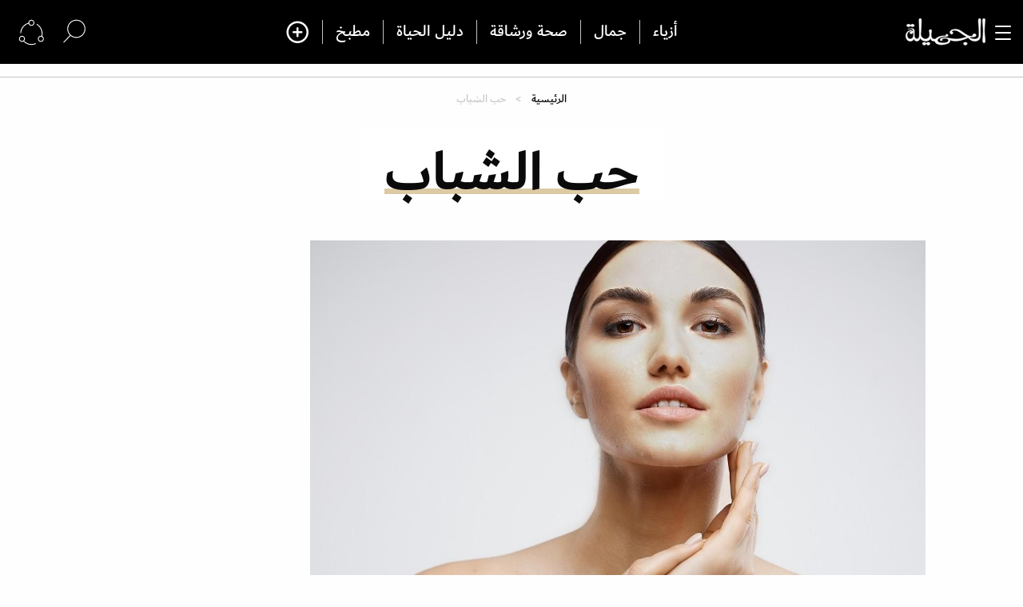

--- FILE ---
content_type: text/html; charset=UTF-8
request_url: https://www.aljamila.com/section/%D8%AD%D8%A8-%D8%A7%D9%84%D8%B4%D8%A8%D8%A7%D8%A8
body_size: 19035
content:

<!DOCTYPE html>
<html lang="ar" dir="rtl" prefix="og: https://ogp.me/ns#">
<head>
 <script type="text/javascript">
                    (function(i,s,o,g,r,a,m){i['GoogleAnalyticsObject']=r;i[r]=i[r]||function(){
     (i[r].q=i[r].q||[]).push(arguments)},i[r].l=1*new Date();a=s.createElement(o),
 m=s.getElementsByTagName(o)[0];a.async=1;a.src=g;m.parentNode.insertBefore(a,m)
                    })(window,document,'script','//www.google-analytics.com/analytics.js','ga');

                    ga('create', 'UA-8935925-10', 'auto', {'name': 'aljamila'});
                    ga('aljamila.send', 'pageview');


                    function trackClick(text,link,title) {
                        ga('aljamila.send', 'event', 'button', 'click', {'page': link});
                    };

                    function trackClickView(href) {
                        ga('aljamila.send', 'pageview', href);
                        //googletag.pubads().refresh();
                    }

                    function refreshEM(href) {

                    }
                </script>
    <script async src="https://cdn.onthe.io/io.js/S7DBIXy7NnlN"></script>
    <meta charset="utf-8" />
<link rel="canonical" href="https://www.aljamila.com/section/%D8%AD%D8%A8-%D8%A7%D9%84%D8%B4%D8%A8%D8%A7%D8%A8" />
<link rel="icon" href="https://www.aljamila.com/sites/default/files/favicco.ico" />
<link rel="icon" sizes="16x16" href="https://www.aljamila.com/sites/default/files/favicco.ico" />
<link rel="icon" sizes="32x32" href="https://www.aljamila.com/sites/default/files/favicco.ico" />
<link rel="icon" sizes="96x96" href="https://www.aljamila.com/sites/default/files/favicco.ico" />
<link rel="icon" sizes="192x192" href="https://www.aljamila.com/sites/default/files/favicco.ico" />
<link rel="apple-touch-icon-precomposed" sizes="114x114" href="/themes/custom/aljamila/assets/img/Logo2.png?sdsd" />
<link rel="apple-touch-icon-precomposed" sizes="120x120" href="/themes/custom/aljamila/assets/img/Logo2.png?sdsd" />
<link rel="apple-touch-icon-precomposed" sizes="144x144" href="/themes/custom/aljamila/assets/img/Logo2.png?sdsd" />
<link rel="apple-touch-icon-precomposed" sizes="152x152" href="/themes/custom/aljamila/assets/img/Logo2.png?sdsd" />
<meta name="Generator" content="Drupal 9 (https://www.drupal.org)" />
<meta name="MobileOptimized" content="width" />
<meta name="HandheldFriendly" content="true" />
<meta name="viewport" content="width=device-width, initial-scale=1.0" />

        <title>حب الشباب | مجلة الجميلة</title>
        <link rel="stylesheet" media="all" href="/core/themes/stable/css/system/components/ajax-progress.module.css?syntyb" />
<link rel="stylesheet" media="all" href="/core/themes/stable/css/system/components/align.module.css?syntyb" />
<link rel="stylesheet" media="all" href="/core/themes/stable/css/system/components/autocomplete-loading.module.css?syntyb" />
<link rel="stylesheet" media="all" href="/core/themes/stable/css/system/components/fieldgroup.module.css?syntyb" />
<link rel="stylesheet" media="all" href="/core/themes/stable/css/system/components/container-inline.module.css?syntyb" />
<link rel="stylesheet" media="all" href="/core/themes/stable/css/system/components/clearfix.module.css?syntyb" />
<link rel="stylesheet" media="all" href="/core/themes/stable/css/system/components/details.module.css?syntyb" />
<link rel="stylesheet" media="all" href="/core/themes/stable/css/system/components/hidden.module.css?syntyb" />
<link rel="stylesheet" media="all" href="/core/themes/stable/css/system/components/item-list.module.css?syntyb" />
<link rel="stylesheet" media="all" href="/core/themes/stable/css/system/components/js.module.css?syntyb" />
<link rel="stylesheet" media="all" href="/core/themes/stable/css/system/components/nowrap.module.css?syntyb" />
<link rel="stylesheet" media="all" href="/core/themes/stable/css/system/components/position-container.module.css?syntyb" />
<link rel="stylesheet" media="all" href="/core/themes/stable/css/system/components/progress.module.css?syntyb" />
<link rel="stylesheet" media="all" href="/core/themes/stable/css/system/components/reset-appearance.module.css?syntyb" />
<link rel="stylesheet" media="all" href="/core/themes/stable/css/system/components/resize.module.css?syntyb" />
<link rel="stylesheet" media="all" href="/core/themes/stable/css/system/components/sticky-header.module.css?syntyb" />
<link rel="stylesheet" media="all" href="/core/themes/stable/css/system/components/system-status-counter.css?syntyb" />
<link rel="stylesheet" media="all" href="/core/themes/stable/css/system/components/system-status-report-counters.css?syntyb" />
<link rel="stylesheet" media="all" href="/core/themes/stable/css/system/components/system-status-report-general-info.css?syntyb" />
<link rel="stylesheet" media="all" href="/core/themes/stable/css/system/components/tabledrag.module.css?syntyb" />
<link rel="stylesheet" media="all" href="/core/themes/stable/css/system/components/tablesort.module.css?syntyb" />
<link rel="stylesheet" media="all" href="/core/themes/stable/css/system/components/tree-child.module.css?syntyb" />
<link rel="stylesheet" media="all" href="/core/themes/stable/css/views/views.module.css?syntyb" />
<link rel="stylesheet" media="all" href="/core/themes/stable/css/core/assets/vendor/normalize-css/normalize.css?syntyb" />
<link rel="stylesheet" media="all" href="/core/themes/stable/css/core/normalize-fixes.css?syntyb" />
<link rel="stylesheet" media="all" href="/themes/custom/aljamila/assets/css/app.css?syntyb" />
<link rel="stylesheet" media="all" href="/core/themes/classy/css/components/messages.css?syntyb" />

            <script src="https://connect.facebook.net/fr_FR/sdk.js#xfbml=1&amp;version=v3.2" defer async crossorigin="anonymous"></script>



                <style>
                    #st_gdpr_iframe{
                        right:-5000px !important;
                        left: auto !important;
                    }
                    .gray-btn:hover {
                        background-color: #82754d;
                    }

                </style>
				<style>

#in-skin-desktop-format[data-afp-place-state-content-display] #main-wrap {

  position: relative;

  z-index: 10;

  margin: 0 auto;

  max-width: 700px;

  background-color: white;

}



@media only screen and (min-width: 1280px) {

  #in-skin-desktop-format[data-afp-place-state-content-display] #main-wrap {

    max-width: 60%;

  }

}



@media only screen and (min-width: 1920px) {

  #in-skin-desktop-format[data-afp-place-state-content-display] #main-wrap {

    max-width: 1200px;

  }

}

</style>
<script type="text/javascript">
    !(function(p,l,o,w,i,n,g){
        if(!p[i]){
            p[i]=p[i]||[];
            p[i].push(i);
            p[i]=function(){(p[i].q=p[i].q||[]).push(arguments);};
            p[i].q=p[i].q||[];
            n=l.createElement(o);
            g=l.getElementsByTagName(o)[0];
            n.async=1;
            n.src=w;
            g.parentNode.insertBefore(n, g);
            n.onload = function() {
                window.l5plow.initTag('21', 1800, '', 'tracker.srmg-cdp.com');

                window.l5plow('enableFormTracking');
                window.l5plow('trackPageView');
            };
        }
    })(window, document, "script", "https://js.l5id.com/l5v3s.js", "l5track");
</script>
<!-- Google Tag Manager -->
<script>(function(w,d,s,l,i){w[l]=w[l]||[];w[l].push({'gtm.start':
new Date().getTime(),event:'gtm.js'});var f=d.getElementsByTagName(s)[0],
j=d.createElement(s),dl=l!='dataLayer'?'&l='+l:'';j.async=true;j.src=
'https://www.googletagmanager.com/gtm.js?id='+i+dl;f.parentNode.insertBefore(j,f);
})(window,document,'script','dataLayer','GTM-KHSX9Z5');</script>
<!-- End Google Tag Manager -->
<script src="/srpc.js?ssss"></script>
<!-- Start GPT Tag -->
    <script async="async" src="https://securepubads.g.doubleclick.net/tag/js/gpt.js"></script>
    <script>
        window.googletag = window.googletag || {cmd: []};
        var anchorSlot;
        function isMobileDevice() {
          return /Android|webOS|iPhone|iPod|BlackBerry|IEMobile|Opera Mini/i.test(navigator.userAgent);
        }
        googletag.cmd.push(function() {

           

             var topMapping = googletag.sizeMapping()
                .addSize([1080, 0], [[970, 250], [970, 90], [728, 90]])
                .addSize([750, 400], [[970, 250], [970, 90], [728, 90]])
                .addSize([470, 400], [[320, 50], [320, 100]])
                .addSize([0, 0], [[320, 50], [320, 100]])
                .build();

            var midMapping = googletag.sizeMapping()
                .addSize([1080, 0], [[300, 250], [336, 280], [300, 600]])
                .addSize([750, 400], [[300, 250], [336, 280], [300, 600]])
                .addSize([470, 400], [[300, 250], [336, 280]])
                .addSize([0, 0], [[300, 250], [336, 280]])
                .build();

             var midMapping1 = googletag.sizeMapping()
                .addSize([1080, 0], [[970, 90], [970, 250], [728, 90]])
                .addSize([750, 400], [[970, 90], [970, 250], [728, 90]])
                .addSize([470, 400], [[300, 250], [336, 280]])
                .addSize([0, 0], [[300, 250], [336, 280]])
                .build();
            var bottomMapping = googletag.sizeMapping()
                .addSize([1080, 0], [[970, 90], [970, 250], [728, 90], [300, 250]])
                .addSize([750, 400], [[970, 90], [970, 250], [728, 90], [300, 250]])
                .addSize([470, 400], [[320, 100], [320, 50], [300, 250], [336, 280]])
                .addSize([0, 0], [[320, 100], [320, 50], [300, 250], [336, 280]])
                .build();

            googletag.defineSlot('/5910/jam/ROS', [1, 1], 'div-gpt-ad-3341368-0').addService(googletag.pubads());
            googletag.defineOutOfPageSlot('/5910/jam/ROS', 'div-gpt-ad-3341368-1')
             .addService(googletag.pubads());
            googletag.defineSlot('/5910/jam/ROS',  [[970, 250], [970, 90], [728, 90], [320, 50], [320, 100]], 'div-gpt-ad-3341368-2')
                .defineSizeMapping(topMapping)
                .setTargeting('position', 'atf')
                .addService(googletag.pubads());

            googletag.defineSlot('/5910/jam/ROS',   [[300, 250], [336, 280], [300, 600], [320, 50], [320, 100]], 'div-gpt-ad-3341368-3')
            .defineSizeMapping(midMapping)
            .setTargeting('position', 'Mid1')
            .addService(googletag.pubads());

            googletag.defineSlot('/5910/jam/ROS',  [[300, 250], [336, 280], [300, 600], [320, 50], [320, 100]], 'div-gpt-ad-3341368-6')
            .defineSizeMapping(midMapping)
            .setTargeting('position', 'Mid2')
            .addService(googletag.pubads());

       googletag.defineSlot('/5910/jam/ROS',  [[970, 90], [970, 250], [728, 90], [300, 250], [336, 280]], 'div-gpt-ad-3341368-4')
            .defineSizeMapping(midMapping1)
            .setTargeting('position', 'Mid3')
            .addService(googletag.pubads());

       googletag.defineSlot('/5910/jam/ROS', [[970, 90], [970, 250], [728, 90], [300, 250], [336, 280], [320, 50], [320, 100]], 'div-gpt-ad-3341368-5')
                .defineSizeMapping(bottomMapping)
                .setTargeting('position', 'btf')
                .addService(googletag.pubads());


             if (document.body.clientWidth <= 768) {
             anchorSlot = googletag.defineOutOfPageSlot(
            '/5910/jam/ROS', googletag.enums.OutOfPageFormat.BOTTOM_ANCHOR);
            }
             if (anchorSlot) {
                 anchorSlot
              .setTargeting('Page', 'ROS')
              .addService(googletag.pubads());
        }

            // Configure page-level targeting.
            googletag.pubads().setTargeting('Page',['ROS']);
            googletag.pubads().setTargeting('url', [window.location.pathname]);
            googletag.pubads().enableLazyLoad({
                // Fetch slots within 2 viewports.
                fetchMarginPercent: 200,
                // Render slots within 1 viewports.
                renderMarginPercent: 100,
                mobileScaling: 2.0
            });
            var ppid = 'cc132c76661abba3fc7d9c42ffe58c6c020a76665499b2f550ff1ec63b919280';
            googletag.pubads().setPublisherProvidedId(ppid);
            googletag.pubads().enableSingleRequest();
            googletag.pubads().collapseEmptyDivs();
            googletag.pubads().setCentering(true);
            googletag.enableServices();
        });

        // networkCode is provided
        window.googletag = window.googletag || { cmd: [] };
        googletag.secureSignalProviders = googletag.secureSignalProviders || [];
        googletag.secureSignalProviders.push({
            networkCode: "5910",
            collectorFunction: () => {
                // ...custom signal generation logic...
                return Promise.resolve("signal");
            },
        });
    </script>
    
</head>

<body  class="index default front path-taxonomy">
<!-- Google Tag Manager (noscript) -->
<noscript><iframe src="https://www.googletagmanager.com/ns.html?id=GTM-KHSX9Z5"
height="0" width="0" style="display:none;visibility:hidden"></iframe></noscript>
<!-- End Google Tag Manager (noscript) -->
<div id='div-gpt-ad-3341368-0'>
	<script>
		googletag.cmd.push(function () {
    onDvtagReady(function () {
googletag.display('div-gpt-ad-3341368-0');
  });
});
	</script>
</div>

<div id='div-gpt-ad-3341368-1'>
	<script>
		googletag.cmd.push(function () {
    onDvtagReady(function () {
googletag.display('div-gpt-ad-3341368-1');
});
});
	</script>
</div>


<img src="//mena-gmtdmp.mookie1.com/t/v2/learn?tagid=V2_605775&src.rand=[timestamp]" style="display:none;"/>

<div id="in-skin-desktop-format" data-afp-isdm>
<div id="main-wrap">
<div class="off-canvas-wrapper">
    <div class="off-canvas-wrapper-inner" data-off-canvas-wrapper>
        <div class="container">
            <div id="sb-blocker"></div>
            
            <header id="main-header">

    <div class="main-header-inner">
        <div data-sticky-container>

            <div id="stickyHeader" class="flex-child-auto">
                <div id="stickyHeaderShrink" class="top-bar sticky" style="width:100%">
                    <div class="top-bar-left pb-0" id="headerTop">
                        <div class="grid-x grid-padding-x align-middle align-justify">
                            <div class="cell large-2 small-6 medium-3">
                                <button type="button" class="left-off-canvas-toggle menu-icon "
                                        data-toggle="offCanvasRight" id="canvasToggle">
                                    <div id="nav-icon1">
                                        <span></span>
                                        <span></span>
                                        <span></span>
                                    </div>
                                </button>
                                <div class="logo px-1">
                                    <a href="/"><img src="/themes/custom/aljamila/assets/img/logo-white2.png?sss" width="100"
                                                     id="logo"></a>
                                </div>
                            </div>
                            <div class="cell auto align-center show-for-large" id="centeredNav">
                                <nav class="nav-container " data-dropdown-menu="nj99o4-dropdown-menu" id="centerMenu">
                                    

        <ul class="menu align-center dropdown">
            
            
      <li class="menu-item">
                  <a href="/section/%D8%A3%D8%B2%D9%8A%D8%A7%D8%A1" data-drupal-link-system-path="taxonomy/term/16">أزياء</a>
        
              </li>
          
            
      <li class="menu-item">
                  <a href="/section/%D8%AC%D9%85%D8%A7%D9%84" data-drupal-link-system-path="taxonomy/term/1">جمال</a>
        
              </li>
          
            
      <li class="menu-item">
                  <a href="/section/%D8%B5%D8%AD%D8%A9-%D9%88%D8%B1%D8%B4%D8%A7%D9%82%D8%A9" data-drupal-link-system-path="taxonomy/term/25">صحة ورشاقة</a>
        
              </li>
          
            
      <li class="menu-item">
                  <a href="/section/%D8%AF%D9%84%D9%8A%D9%84-%D8%A7%D9%84%D8%AD%D9%8A%D8%A7%D8%A9" data-drupal-link-system-path="taxonomy/term/1598"> دليل الحياة</a>
        
              </li>
          
            
      <li class="menu-item">
                  <a href="/kitchen/%D9%85%D8%B7%D8%A8%D8%AE" data-drupal-link-system-path="kitchen">مطبخ</a>
        
              </li>
        <li><a class="icomoon-icon figh-icon-custom-plus" aria-hidden="true"
           data-toggle="offCanvasRight"
           title="المزيد"></a></li>
  </ul>
    


                                </nav>
                            </div>
                            <div class="cell  shrink ">
                                <div class="search-area">
                                    <ul class="menu align-left dropdown Navbar-leftIcon">

                                        <li class="opens-left navbar-item toggleSearch" aria-haspopup="true"
                                            aria-label="search">
                                            <a href="javascript:" class="search-ico-toggle" title="البحث">
                                                <img src="/themes/custom/aljamila/assets/img/search.svg" alt="البحث"/>

                                            </a>

                                        </li>
                                        <li><a data-toggle="example-dropdown-bottom" title="تابعنا">
                                                <img src="/themes/custom/aljamila/assets/img/follow.svg" alt="follow us"/>


                                            </a>


                                        </li>

                                    </ul>
                                    <div class="dropdown-pane socialPane p0" data-position="bottom"
                                         data-alignment="left" id="example-dropdown-bottom" data-dropdown
                                         data-auto-focus="true" data-hover="true" data-hover-pane="true">

                                        <ul class=" menu">
                                            <li>
                                                <ul class="vertical menu">
                                                    <li><a target="_blank" href="https://instagram.com/aljamilamag/" class="insta"></a></li>
                                                    <li><a href="https://www.threads.net/@aljamilamag" class="threads"></a></li>
													<li><a target="_blank" href="https://www.snapchat.com/add/aljamilamag" class="snapchat"></a></li>


                                                    <li>
                                                        <a target="_blank" href="https://www.tiktok.com/@aljamilamagazine" class="no-bg tiktok">
                                                            <svg id="Ebene_1" data-name="Ebene 1" xmlns="http://www.w3.org/2000/svg" width="16" height="16" viewBox="0 0 445.01 482.01">
                                                                <defs>
                                                                    <style>.cls-1 {
                                                                            fill-rule: evenodd;
                                                                        }</style>
                                                                </defs>
                                                                <title>tik-tok-icon-black</title>
                                                                <path fill="#eeeeee" id="Form_1" data-name="Form 1" class="cls-1"
                                                                      d="M470,120q-.56,43.11-1.12,86.23c-64.4,1.26-100.6-10.82-137.63-34.72,1.5,149.74,15.53,251-86.16,302.37-26,13.12-72.64,22.25-109.66,11.2C-24.35,437.37-11.26,178.79,178,179.34v90.71c-104.76,11.74-66.28,158.51,22.38,125.43,43.64-16.29,40.29-63.38,40.28-121Q241.16,141.29,241.73,8h89.52C340.12,85.94,381,121.2,470,120Z"
                                                                      transform="translate(-24.99 -8)"/>
                                                            </svg>
                                                        </a>
                                                    </li>


                                                </ul>

                                            </li>
                                            <li>
                                                <ul class="vertical menu">
                                                    <!-- <li><a href="#" class="pinterest"></a></li> -->
                                                    <li><a target="_blank" href="https://facebook.com/ALJAMILAMAGAZINE" class="facebook"></a></li>
                                                    <li><a target="_blank" href="https://www.youtube.com/channel/UC6JgJJE7M8Vtx6NktbASSiA" class="youtube"></a></li>
                                                    <li><a target="_blank" href="https://twitter.com/Aljamilamag" class="tweeter"></a></li>

                                                    <!--li>
                                                        <a href="/rss" class="no-bg rss">
                                                            <svg xmlns="http://www.w3.org/2000/svg" width="16" height="16" viewBox="0 0 24 24">
                                                                <path
                                                                        fill="#eeeeee"
                                                                        d="M6.503 20.752c0 1.794-1.456 3.248-3.251 3.248-1.796 0-3.252-1.454-3.252-3.248 0-1.794 1.456-3.248 3.252-3.248 1.795.001 3.251 1.454 3.251 3.248zm-6.503-12.572v4.811c6.05.062 10.96 4.966 11.022 11.009h4.817c-.062-8.71-7.118-15.758-15.839-15.82zm0-3.368c10.58.046 19.152 8.594 19.183 19.188h4.817c-.03-13.231-10.755-23.954-24-24v4.812z"/>
                                                            </svg>
                                                        </a>
                                                    </li-->
                                                </ul>
                                            </li>


                                        </ul>
                                    </div>
                                </div>
                            </div>
                        </div>
                    </div>
                    <div id="stickyHeaderBar" class="show-for-small-only"></div>
                    <div class="off-canvas position-right" id="offCanvasRight" data-off-canvas data-position="right"
                         data-force-top="false">
                        
        <ul class="vertical menu" data-accordion-menu>
            

                                                    
        <li class="menu-item  DirectLink">
            
                            <a href="/section/%D8%AA%D8%AC%D8%B1%D8%A8%D8%AA%D9%8A-%D9%85%D8%B9" class="accordion-title" data-drupal-link-system-path="taxonomy/term/659161">تجربتي مع</a>

        
                                    </li>

        

                                                    
        <li class="menu-item  DirectLink">
            
                            <a href="/authors" class="accordion-title" data-drupal-link-system-path="authors">خبراء الجميلة</a>

        
                                    </li>

        

                                                    
        <li class="menu-item  DirectLink">
            
                            <a href="/latest" class="accordion-title" data-drupal-link-system-path="latest">جديد الجميلة</a>

        
                                    </li>

        

                            
        <li class="menu-item  menu-item--expanded">
                                                <span><a href="/section/%D8%A3%D8%B2%D9%8A%D8%A7%D8%A1">أزياء</a></span>
                    <a href="#" title="أزياء" class="accordion-title">
                                                  <span class="accordionArrowUp">
                                                          <img src="/themes/custom/aljamila/assets/img/arrowUpAccordion.svg" alt="up"/>
                                                  </span>
                    </a>
                                                                    <ul class="menu vertical nested">
                

                            
        <li>
            
            
            <a href="/section/%D8%A3%D8%B2%D9%8A%D8%A7%D8%A1/%D8%A5%D8%AA%D8%AC%D8%A7%D9%87%D8%A7%D8%AA-%D8%A7%D9%84%D9%85%D9%88%D8%B6%D8%A9" data-drupal-link-system-path="taxonomy/term/18">إتجاهات الموضة</a>
            
                                    </li>

        

                            
        <li>
            
            
            <a href="/section/%D8%A3%D8%B2%D9%8A%D8%A7%D8%A1/%D8%B3%D8%AA%D8%A7%D9%8A%D9%84-%D8%A7%D9%84%D9%86%D8%AC%D9%85%D8%A7%D8%AA" data-drupal-link-system-path="taxonomy/term/2904">ستايل النجمات</a>
            
                                    </li>

        

                            
        <li>
            
            
            <a href="/section/%D8%A3%D8%B2%D9%8A%D8%A7%D8%A1/%D8%A3%D9%83%D8%B3%D8%B3%D9%88%D8%A7%D8%B1%D8%A7%D8%AA" data-drupal-link-system-path="taxonomy/term/19">أكسسوارات</a>
            
                                    </li>

        

                            
        <li>
            
            
            <a href="/section/%D8%A3%D8%B2%D9%8A%D8%A7%D8%A1/%D8%A7%D8%B2%D9%8A%D8%A7%D8%A1-%D9%85%D8%AD%D8%AC%D8%A8%D8%A7%D8%AA" data-drupal-link-system-path="taxonomy/term/91981">أزياء المحجبات</a>
            
                                    </li>

        

                            
        <li>
            
            
            <a href="https://www.aljamila.com/taxonomy/term/656066">عبايات و جلابيات</a>
            
                                    </li>

        

                            
        <li>
            
            
            <a href="/section/%D8%A3%D8%B2%D9%8A%D8%A7%D8%A1/%D8%A3%D8%AE%D8%A8%D8%A7%D8%B1-%D8%A7%D9%84%D9%85%D9%88%D8%B6%D8%A9" data-drupal-link-system-path="taxonomy/term/95481">أخبار الموضة</a>
            
                                    </li>

        

                            
        <li>
            
            
            <a href="/section/%D8%A3%D8%B2%D9%8A%D8%A7%D8%A1/%D9%85%D9%82%D8%A7%D8%A8%D9%84%D8%A7%D8%AA" data-drupal-link-system-path="taxonomy/term/287261">مقابلات</a>
            
                                    </li>

        

                            
        <li>
            
            
            <a href="/section/%D8%A3%D8%B2%D9%8A%D8%A7%D8%A1/%D9%84%D9%84%D8%B1%D8%AC%D9%84" data-drupal-link-system-path="taxonomy/term/23">للرجل</a>
            
                                    </li>

            </ul>
        
                        </li>

        

                            
        <li class="menu-item  menu-item--expanded">
                                                <span><a href="/section/%D8%AC%D9%85%D8%A7%D9%84">جمال</a></span>
                    <a href="#" title="جمال" class="accordion-title">
                                                  <span class="accordionArrowUp">
                                                          <img src="/themes/custom/aljamila/assets/img/arrowUpAccordion.svg" alt="up"/>
                                                  </span>
                    </a>
                                                                    <ul class="menu vertical nested">
                

                            
        <li>
            
            
            <a href="/section/%D8%AC%D9%85%D8%A7%D9%84/%D8%B9%D9%86%D8%A7%D9%8A%D8%A9-%D8%A8%D8%A7%D9%84%D8%A8%D8%B4%D8%B1%D8%A9" data-drupal-link-system-path="taxonomy/term/300">عناية بالبشرة</a>
            
                                    </li>

        

                            
        <li>
            
            
            <a href="/section/%D8%AC%D9%85%D8%A7%D9%84/%D8%A3%D8%B3%D8%A7%D8%B3%D9%8A%D8%A7%D8%AA-%D8%A7%D9%84%D9%85%D9%83%D9%8A%D8%A7%D8%AC" data-drupal-link-system-path="taxonomy/term/2">أساسيات المكياج</a>
            
                                    </li>

        

                            
        <li>
            
            
            <a href="/section/%D8%AC%D9%85%D8%A7%D9%84/%D9%88%D8%B5%D9%81%D8%A7%D8%AA-%D8%B7%D8%A8%D9%8A%D8%B9%D9%8A%D9%91%D8%A9" data-drupal-link-system-path="taxonomy/term/12">وصفات طبيعيّة</a>
            
                                    </li>

        

                            
        <li>
            
            
            <a href="/section/%D8%AC%D9%85%D8%A7%D9%84/%D9%82%D8%B5%D8%A7%D8%AA-%D9%88%D8%AA%D8%B3%D8%B1%D9%8A%D8%AD%D8%A7%D8%AA" data-drupal-link-system-path="taxonomy/term/1461">قصات وتسريحات</a>
            
                                    </li>

        

                            
        <li>
            
            
            <a href="/section/%D8%AC%D9%85%D8%A7%D9%84/%D8%A7%D9%84%D8%B9%D9%86%D8%A7%D9%8A%D8%A9-%D8%A8%D8%A7%D9%84%D8%B4%D8%B9%D8%B1" data-drupal-link-system-path="taxonomy/term/5">عناية بالشعر</a>
            
                                    </li>

        

                            
        <li>
            
            
            <a href="/section/%D8%AC%D9%85%D8%A7%D9%84/%D9%85%D9%83%D9%8A%D8%A7%D8%AC-%D8%A7%D9%84%D9%86%D8%AC%D9%85%D8%A7%D8%AA" data-drupal-link-system-path="taxonomy/term/2903">مكياج النجمات</a>
            
                                    </li>

        

                            
        <li>
            
            
            <a href="/section/%D8%AC%D9%85%D8%A7%D9%84/%D8%B9%D8%B7%D9%88%D8%B1" data-drupal-link-system-path="taxonomy/term/4">عطور</a>
            
                                    </li>

        

                            
        <li>
            
            
            <a href="/section/%D8%AC%D9%85%D8%A7%D9%84/%D8%B5%D9%8A%D8%AD%D8%A7%D8%AA-%D8%A7%D9%84%D9%85%D9%83%D9%8A%D8%A7%D8%AC" data-drupal-link-system-path="taxonomy/term/3">صيحات المكياج</a>
            
                                    </li>

        

                            
        <li>
            
            
            <a href="/section/%D8%AC%D9%85%D8%A7%D9%84/%D8%B7%D8%A8-%D8%AA%D8%AC%D9%85%D9%8A%D9%84%D9%8A" data-drupal-link-system-path="taxonomy/term/11">طب تجميلي</a>
            
                                    </li>

        

                            
        <li>
            
            
            <a href="/section/%D8%AC%D9%85%D8%A7%D9%84/%D9%85%D9%83%D9%8A%D8%A7%D8%AC-%D8%A7%D9%86%D8%B3%D8%AA%D8%BA%D8%B1%D8%A7%D9%85" data-drupal-link-system-path="taxonomy/term/49821">مكياج انستقرام</a>
            
                                    </li>

        

                            
        <li>
            
            
            <a href="/section/%D8%A3%D8%B2%D9%8A%D8%A7%D8%A1/%D8%B9%D8%A8%D8%A7%D9%8A%D8%A7%D8%AA-%D9%88-%D8%AC%D9%84%D8%A7%D8%A8%D9%8A%D8%A7%D8%AA" data-drupal-link-system-path="taxonomy/term/656066">عبايات و جلابيات</a>
            
                                    </li>

            </ul>
        
                        </li>

        

                            
        <li class="menu-item  menu-item--expanded">
                                                <span><a href="/section/%D8%B5%D8%AD%D8%A9-%D9%88%D8%B1%D8%B4%D8%A7%D9%82%D8%A9">صحة ورشاقة</a></span>
                    <a href="#" title="صحة ورشاقة" class="accordion-title">
                                                  <span class="accordionArrowUp">
                                                          <img src="/themes/custom/aljamila/assets/img/arrowUpAccordion.svg" alt="up"/>
                                                  </span>
                    </a>
                                                                    <ul class="menu vertical nested">
                

                            
        <li>
            
            
            <a href="/section/%D8%B5%D8%AD%D8%A9-%D9%88%D8%B1%D8%B4%D8%A7%D9%82%D8%A9/%D8%AD%D9%85%D9%8A%D8%A9-%D9%88%D9%84%D9%8A%D8%A7%D9%82%D8%A9" data-drupal-link-system-path="taxonomy/term/26">حمية ولياقة</a>
            
                                    </li>

        

                            
        <li>
            
            
            <a href="/section/%D8%B5%D8%AD%D8%A9-%D9%88%D8%B1%D8%B4%D8%A7%D9%82%D8%A9/%D9%86%D8%B5%D8%A7%D8%A6%D8%AD-%D8%B5%D8%AD%D9%8A%D8%A9" data-drupal-link-system-path="taxonomy/term/29">نصائح صحية</a>
            
                                    </li>

        

                            
        <li>
            
            
            <a href="/section/%D8%B5%D8%AD%D8%A9-%D9%88%D8%B1%D8%B4%D8%A7%D9%82%D8%A9/%D9%86%D8%B5%D8%A7%D8%A6%D8%AD-%D8%BA%D8%B0%D8%A7%D8%A6%D9%8A%D8%A9" data-drupal-link-system-path="taxonomy/term/28">نصائح غذائية</a>
            
                                    </li>

        

                            
        <li>
            
            
            <a href="/section/%D8%B5%D8%AD%D8%A9-%D9%88%D8%B1%D8%B4%D8%A7%D9%82%D8%A9/%D8%B1%D8%B4%D8%A7%D9%82%D8%A9-%D8%A7%D9%84%D9%86%D8%AC%D9%85%D8%A7%D8%AA" data-drupal-link-system-path="taxonomy/term/2905">رشاقة النجمات</a>
            
                                    </li>

        

                            
        <li>
            
            
            <a href="/section/%D8%B5%D8%AD%D8%A9-%D9%88%D8%B1%D8%B4%D8%A7%D9%82%D8%A9/%D8%B5%D8%AD%D8%A9-%D8%AC%D9%86%D8%B3%D9%8A%D9%91%D8%A9" data-drupal-link-system-path="taxonomy/term/27">صحة جنسيّة</a>
            
                                    </li>

            </ul>
        
                        </li>

        

                            
        <li class="menu-item  menu-item--expanded">
                                                <span><a href="/section/%D8%AF%D9%84%D9%8A%D9%84-%D8%A7%D9%84%D8%AD%D9%8A%D8%A7%D8%A9">دليل الحياة</a></span>
                    <a href="#" title="دليل الحياة" class="accordion-title">
                                                  <span class="accordionArrowUp">
                                                          <img src="/themes/custom/aljamila/assets/img/arrowUpAccordion.svg" alt="up"/>
                                                  </span>
                    </a>
                                                                    <ul class="menu vertical nested">
                

                            
        <li>
            
            
            <a href="/section/%D8%AF%D9%84%D9%8A%D9%84-%D8%A7%D9%84%D8%AD%D9%8A%D8%A7%D8%A9/%D8%A3%D8%A8%D8%B1%D8%A7%D8%AC-%D9%88%D8%AA%D8%B7%D9%84%D8%B9%D8%A7%D8%AA" data-drupal-link-system-path="taxonomy/term/1601">أبراج وتطلعات</a>
            
                                    </li>

        

                            
        <li>
            
            
            <a href="/section/%D8%AF%D9%84%D9%8A%D9%84-%D8%A7%D9%84%D8%AD%D9%8A%D8%A7%D8%A9/%D9%87%D9%88%D8%A7%D9%8A%D8%A7%D8%AA-%D9%88%D8%A7%D9%87%D8%AA%D9%85%D8%A7%D9%85%D8%A7%D8%AA" data-drupal-link-system-path="taxonomy/term/1602">هوايات واهتمامات</a>
            
                                    </li>

        

                            
        <li>
            
            
            <a href="/section/%D8%AF%D9%84%D9%8A%D9%84-%D8%A7%D9%84%D8%AD%D9%8A%D8%A7%D8%A9/%D8%AD%D8%A8-%D9%88%D8%B1%D9%88%D9%85%D8%A7%D9%86%D8%B3%D9%8A%D8%A9" data-drupal-link-system-path="taxonomy/term/1604">حب ورومانسية</a>
            
                                    </li>

        

                            
        <li>
            
            
            <a href="/quizzes" data-drupal-link-system-path="quizzes">الإختبارات</a>
            
                                    </li>

        

                            
        <li>
            
            
            <a href="/section/%D8%AF%D9%84%D9%8A%D9%84-%D8%A7%D9%84%D8%AD%D9%8A%D8%A7%D8%A9/%D8%A3%D8%AF%D8%B9%D9%8A%D8%A9-%D9%88-%D9%81%D8%AA%D8%A7%D9%88%D9%89" data-drupal-link-system-path="taxonomy/term/656071">أدعية و فتاوى</a>
            
                                    </li>

            </ul>
        
                        </li>

        

                            
        <li class="menu-item  menu-item--expanded">
                                                <span><a href="/kitchen/%D9%85%D8%B7%D8%A8%D8%AE">مطبخ</a></span>
                    <a href="#" title="مطبخ" class="accordion-title">
                                                  <span class="accordionArrowUp">
                                                          <img src="/themes/custom/aljamila/assets/img/arrowUpAccordion.svg" alt="up"/>
                                                  </span>
                    </a>
                                                                    <ul class="menu vertical nested">
                

                            
        <li>
            
            
            <a href="/section/%D9%85%D8%B7%D8%A8%D8%AE/%D8%A3%D8%B7%D8%A8%D8%A7%D9%82-%D8%B1%D8%A6%D9%8A%D8%B3%D9%8A%D8%A9" data-drupal-link-system-path="taxonomy/term/116991">اطباق رئيسية</a>
            
                                    </li>

        

                            
        <li>
            
            
            <a href="/section/%D9%85%D8%B7%D8%A8%D8%AE/%D8%AD%D9%84%D9%88%D9%8A%D8%A7%D8%AA-%D8%B3%D9%87%D9%84%D8%A9" data-drupal-link-system-path="taxonomy/term/116996">حلويات سهلة</a>
            
                                    </li>

        

                            
        <li>
            
            
            <a href="/section/%D9%85%D8%B7%D8%A8%D8%AE/%D9%88%D8%B5%D9%81%D8%A7%D8%AA-%D8%B1%D8%AC%D9%8A%D9%85" data-drupal-link-system-path="taxonomy/term/117011">وصفات رجيم </a>
            
                                    </li>

        

                            
        <li>
            
            
            <a href="/section/%D9%85%D8%B7%D8%A8%D8%AE/%D8%AF%D9%8A%D8%AA%D9%88%D9%83%D8%B3-%D9%88-%D8%B9%D8%B5%D8%A7%D8%A6%D8%B1" data-drupal-link-system-path="taxonomy/term/117001">ديتوكس و عصائر</a>
            
                                    </li>

        

                            
        <li>
            
            
            <a href="/section/%D9%85%D8%B7%D8%A8%D8%AE/%D9%85%D9%82%D8%A8%D9%84%D8%A7%D8%AA-%D9%88%D8%B3%D9%84%D8%B7%D8%A7%D8%AA" data-drupal-link-system-path="taxonomy/term/655826">مقبلات وسلطات</a>
            
                                    </li>

        

                            
        <li>
            
            
            <a href="/section/%D9%85%D8%B7%D8%A8%D8%AE/%D8%A8%D8%A7%D8%B3%D8%AA%D8%A7-%D9%88-%D9%85%D9%83%D8%B1%D9%88%D9%86%D8%A9" data-drupal-link-system-path="taxonomy/term/655831">باستا و مكرونة</a>
            
                                    </li>

        

                            
        <li>
            
            
            <a href="/section/%D9%85%D8%B7%D8%A8%D8%AE/%D8%AE%D8%A8%D8%B2-%D9%88%D9%85%D8%B9%D8%AC%D9%86%D8%A7%D8%AA" data-drupal-link-system-path="taxonomy/term/655836">خبز ومعجنات</a>
            
                                    </li>

        

                            
        <li>
            
            
            <a href="/section/%D9%85%D8%B7%D8%A8%D8%AE/%D8%B7%D8%A8%D8%AE%D8%A7%D8%AA-%D8%A7%D9%86%D8%B3%D8%AA%D9%82%D8%B1%D8%A7%D9%85" data-drupal-link-system-path="taxonomy/term/117006">طبخات انستقرام</a>
            
                                    </li>

        

                            
        <li>
            
            
            <a href="/section/%D9%85%D8%B7%D8%A8%D8%AE/%D9%88%D8%B5%D9%81%D8%A7%D8%AA-%D8%B3%D8%B1%D9%8A%D8%B9%D8%A9" data-drupal-link-system-path="taxonomy/term/117016">وصفات سريعة</a>
            
                                    </li>

        

                            
        <li>
            
            
            <a href="/section/%D9%85%D8%B7%D8%A8%D8%AE/%D9%85%D8%B7%D8%A8%D8%AE-%D8%B1%D9%85%D8%B6%D8%A7%D9%86">مطبخ رمضان</a>
            
                                    </li>

            </ul>
        
                        </li>

        

                            
        <li class="menu-item  menu-item--expanded">
                                                <span><a href="/section/%D9%81%D9%86-%D9%88%D9%85%D8%B4%D8%A7%D9%87%D9%8A%D8%B1">فن ومشاهير</a></span>
                    <a href="#" title="فن ومشاهير" class="accordion-title">
                                                  <span class="accordionArrowUp">
                                                          <img src="/themes/custom/aljamila/assets/img/arrowUpAccordion.svg" alt="up"/>
                                                  </span>
                    </a>
                                                                    <ul class="menu vertical nested">
                

                            
        <li>
            
            
            <a href="/section/%D9%81%D9%86-%D9%88%D9%85%D8%B4%D8%A7%D9%87%D9%8A%D8%B1/%D8%B3%D9%8A%D9%86%D9%85%D8%A7-%D9%88%D8%AA%D9%84%D9%81%D8%B2%D9%8A%D9%88%D9%86" data-drupal-link-system-path="taxonomy/term/65546">سينما وتلفزيون</a>
            
                                    </li>

        

                            
        <li>
            
            
            <a href="/section/%D9%81%D9%86-%D9%88%D9%85%D8%B4%D8%A7%D9%87%D9%8A%D8%B1/%D9%85%D8%B4%D8%A7%D9%87%D9%8A%D8%B1-%D8%A7%D9%84%D8%B9%D8%B1%D8%A8" data-drupal-link-system-path="taxonomy/term/113376">مشاهير العرب</a>
            
                                    </li>

        

                            
        <li>
            
            
            <a href="/section/%D9%81%D9%86-%D9%88%D9%85%D8%B4%D8%A7%D9%87%D9%8A%D8%B1/%D9%85%D8%B4%D8%A7%D9%87%D9%8A%D8%B1-%D8%A7%D9%84%D8%B9%D8%A7%D9%84%D9%85" data-drupal-link-system-path="taxonomy/term/113381">مشاهير العالم</a>
            
                                    </li>

        

                            
        <li>
            
            
            <a href="/section/%D9%81%D9%86-%D9%88%D9%85%D8%B4%D8%A7%D9%87%D9%8A%D8%B1/%D9%85%D8%B3%D9%84%D8%B3%D9%84%D8%A7%D8%AA-%D8%AA%D8%B1%D9%83%D9%8A%D8%A9" data-drupal-link-system-path="taxonomy/term/113386">مسلسلات تركية</a>
            
                                    </li>

        

                            
        <li>
            
            
            <a href="/section/%D9%81%D9%86-%D9%88%D9%85%D8%B4%D8%A7%D9%87%D9%8A%D8%B1/%D8%AD%D9%81%D9%84%D8%A7%D8%AA-%D9%88%D9%85%D9%82%D8%A7%D8%A8%D9%84%D8%A7%D8%AA" data-drupal-link-system-path="taxonomy/term/65551">حفلات ومقابلات</a>
            
                                    </li>

            </ul>
        
                        </li>

        

                            
        <li class="menu-item  menu-item--expanded">
                                                <span><a href="/section/%D8%A7%D9%84%D8%A3%D9%85-%D9%88%D8%A7%D9%84%D8%B7%D9%81%D9%84">الأم والطفل</a></span>
                    <a href="#" title="الأم والطفل" class="accordion-title">
                                                  <span class="accordionArrowUp">
                                                          <img src="/themes/custom/aljamila/assets/img/arrowUpAccordion.svg" alt="up"/>
                                                  </span>
                    </a>
                                                                    <ul class="menu vertical nested">
                

                            
        <li>
            
            
            <a href="/section/%D8%A7%D9%84%D8%A3%D9%85-%D9%88%D8%A7%D9%84%D8%B7%D9%81%D9%84/%D8%A7%D9%84%D8%AD%D9%85%D9%84-%D9%88%D8%A7%D9%84%D9%88%D9%84%D8%A7%D8%AF%D8%A9" data-drupal-link-system-path="taxonomy/term/306301">الحمل والولادة</a>
            
                                    </li>

        

                            
        <li>
            
            
            <a href="/section/%D8%A7%D9%84%D8%A3%D9%85-%D9%88%D8%A7%D9%84%D8%B7%D9%81%D9%84/%D8%A3%D9%86%D8%A7%D9%82%D8%A9-%D8%A7%D9%84%D8%A3%D9%85-%D9%88%D8%A7%D9%84%D8%B7%D9%81%D9%84" data-drupal-link-system-path="taxonomy/term/306311">أناقة الأم والطفل</a>
            
                                    </li>

        

                            
        <li>
            
            
            <a href="/section/%D8%A7%D9%84%D8%A3%D9%85-%D9%88%D8%A7%D9%84%D8%B7%D9%81%D9%84/%D8%AA%D8%B1%D8%A8%D9%8A%D8%A9-%D9%88%D8%B9%D9%86%D8%A7%D9%8A%D8%A9" data-drupal-link-system-path="taxonomy/term/306306">تربية وعناية</a>
            
                                    </li>

        

                            
        <li>
            
            
            <a href="/section/%D8%A7%D9%84%D8%A3%D9%85-%D9%88%D8%A7%D9%84%D8%B7%D9%81%D9%84/%D8%AD%D8%A7%D8%B3%D8%A8%D8%A9-%D8%A7%D9%84%D8%AD%D9%85%D9%84-%D9%88%D8%A7%D9%84%D9%88%D9%84%D8%A7%D8%AF%D8%A9" data-drupal-link-system-path="node/406366">حاسبة الحمل والولادة</a>
            
                                    </li>

        

                            
        <li>
            
            
            <a href="/section/%D8%A7%D9%84%D8%A3%D9%85-%D9%88%D8%A7%D9%84%D8%B7%D9%81%D9%84/%D8%AD%D8%A7%D8%B3%D8%A8%D8%A9-%D9%81%D8%AA%D8%B1%D8%A9-%D8%A7%D9%84%D8%AA%D8%A8%D9%88%D9%8A%D8%B6" data-drupal-link-system-path="node/406371">حاسبة فترة التبويض</a>
            
                                    </li>

            </ul>
        
                        </li>

        

                            
        <li class="menu-item  menu-item--expanded">
                                                <span><a href="/section/%D8%B2%D9%81%D8%A7%D9%81-%D9%88%D8%AE%D8%B7%D9%88%D8%A8%D8%A9">زفاف وخطوبة</a></span>
                    <a href="#" title="زفاف وخطوبة" class="accordion-title">
                                                  <span class="accordionArrowUp">
                                                          <img src="/themes/custom/aljamila/assets/img/arrowUpAccordion.svg" alt="up"/>
                                                  </span>
                    </a>
                                                                    <ul class="menu vertical nested">
                

                            
        <li>
            
            
            <a href="/section/%D8%B2%D9%81%D8%A7%D9%81-%D9%88%D8%AE%D8%B7%D9%88%D8%A8%D8%A9/%D9%81%D8%B3%D8%A7%D8%AA%D9%8A%D9%86-%D8%B2%D9%81%D8%A7%D9%81" data-drupal-link-system-path="taxonomy/term/114051">فساتين زفاف</a>
            
                                    </li>

        

                            
        <li>
            
            
            <a href="/section/%D8%B2%D9%81%D8%A7%D9%81-%D9%88%D8%AE%D8%B7%D9%88%D8%A8%D8%A9/%D9%81%D8%B3%D8%A7%D8%AA%D9%8A%D9%86-%D8%AE%D8%B7%D9%88%D8%A8%D8%A9" data-drupal-link-system-path="taxonomy/term/114056">فساتين خطوبة</a>
            
                                    </li>

        

                            
        <li>
            
            
            <a href="/section/%D8%B2%D9%81%D8%A7%D9%81-%D9%88%D8%AE%D8%B7%D9%88%D8%A8%D8%A9/%D9%85%D8%AC%D9%88%D9%87%D8%B1%D8%A7%D8%AA-%D8%B9%D8%B1%D9%88%D8%B3" data-drupal-link-system-path="taxonomy/term/114061">مجوهرات عروس</a>
            
                                    </li>

        

                            
        <li>
            
            
            <a href="/section/%D8%B2%D9%81%D8%A7%D9%81-%D9%88%D8%AE%D8%B7%D9%88%D8%A8%D8%A9/%D9%85%D9%83%D9%8A%D8%A7%D8%AC-%D8%B9%D8%B1%D9%88%D8%B3" data-drupal-link-system-path="taxonomy/term/114066">مكياج عروس</a>
            
                                    </li>

        

                            
        <li>
            
            
            <a href="/section/%D8%B2%D9%81%D8%A7%D9%81-%D9%88%D8%AE%D8%B7%D9%88%D8%A8%D8%A9/%D8%A3%D8%B9%D8%B1%D8%A7%D8%B3-%D8%A7%D9%84%D9%85%D8%B4%D8%A7%D9%87%D9%8A%D8%B1" data-drupal-link-system-path="taxonomy/term/114071">أعراس المشاهير</a>
            
                                    </li>

        

                            
        <li>
            
            
            <a href="/section/%D8%B2%D9%81%D8%A7%D9%81-%D9%88%D8%AE%D8%B7%D9%88%D8%A8%D8%A9/%D8%AA%D9%86%D8%B8%D9%8A%D9%85-%D8%A7%D9%84%D8%A3%D8%B9%D8%B1%D8%A7%D8%B3" data-drupal-link-system-path="taxonomy/term/114076">تنظيم الأعراس</a>
            
                                    </li>

            </ul>
        
                        </li>

        

                            
        <li class="menu-item  menu-item--expanded">
                                                <span><a href="/section/%D8%B3%D8%A7%D8%B9%D8%A7%D8%AA-%D9%88%D9%85%D8%AC%D9%88%D9%87%D8%B1%D8%A7%D8%AA">ساعات ومجوهرات</a></span>
                    <a href="#" title="ساعات ومجوهرات" class="accordion-title">
                                                  <span class="accordionArrowUp">
                                                          <img src="/themes/custom/aljamila/assets/img/arrowUpAccordion.svg" alt="up"/>
                                                  </span>
                    </a>
                                                                    <ul class="menu vertical nested">
                

                            
        <li>
            
            
            <a href="/section/%D8%B3%D8%A7%D8%B9%D8%A7%D8%AA-%D9%88%D9%85%D8%AC%D9%88%D9%87%D8%B1%D8%A7%D8%AA/%D8%B3%D8%A7%D8%B9%D8%A7%D8%AA" data-drupal-link-system-path="taxonomy/term/98866">ساعات</a>
            
                                    </li>

        

                            
        <li>
            
            
            <a href="/section/%D8%B3%D8%A7%D8%B9%D8%A7%D8%AA-%D9%88%D9%85%D8%AC%D9%88%D9%87%D8%B1%D8%A7%D8%AA/%D9%85%D8%AC%D9%88%D9%87%D8%B1%D8%A7%D8%AA" data-drupal-link-system-path="taxonomy/term/98861">مجوهرات</a>
            
                                    </li>

        

                            
        <li>
            
            
            <a href="/section/%D8%B3%D8%A7%D8%B9%D8%A7%D8%AA-%D9%88%D9%85%D8%AC%D9%88%D9%87%D8%B1%D8%A7%D8%AA/%D9%85%D8%AC%D9%88%D9%87%D8%B1%D8%A7%D8%AA-%D8%A7%D9%84%D9%85%D8%B4%D8%A7%D9%87%D9%8A%D8%B1" data-drupal-link-system-path="taxonomy/term/98871">مجوهرات المشاهير</a>
            
                                    </li>

        

                            
        <li>
            
            
            <a href="/section/%D8%B3%D8%A7%D8%B9%D8%A7%D8%AA-%D9%88%D9%85%D8%AC%D9%88%D9%87%D8%B1%D8%A7%D8%AA/%D8%A3%D8%AE%D8%A8%D8%A7%D8%B1-%D8%A7%D9%84%D9%85%D8%AC%D9%88%D9%87%D8%B1%D8%A7%D8%AA" data-drupal-link-system-path="taxonomy/term/98876">أخبار المجوهرات</a>
            
                                    </li>

            </ul>
        
                        </li>

        

                                                    
        <li class="menu-item  DirectLink">
            
                            <a href="/section/%D8%A3%D8%AE%D8%A8%D8%A7%D8%B1" class="accordion-title" data-drupal-link-system-path="taxonomy/term/148536">أخبار</a>

        
                                    </li>

        

                            
        <li class="menu-item  menu-item--expanded">
                                                <span><a href="/section/%D8%B3%D9%8A%D8%A7%D8%AD%D8%A9-%D9%88%D8%B3%D9%81%D8%B1">سياحة وسفر</a></span>
                    <a href="#" title="سياحة وسفر" class="accordion-title">
                                                  <span class="accordionArrowUp">
                                                          <img src="/themes/custom/aljamila/assets/img/arrowUpAccordion.svg" alt="up"/>
                                                  </span>
                    </a>
                                                                    <ul class="menu vertical nested">
                

                            
        <li>
            
            
            <a href="/section/%D8%B3%D9%8A%D8%A7%D8%AD%D8%A9-%D9%88%D8%B3%D9%81%D8%B1/%D9%81%D9%86%D8%A7%D8%AF%D9%82-%D9%88-%D8%B3%D8%A8%D8%A7" data-drupal-link-system-path="taxonomy/term/102391">فنادق وسبا</a>
            
                                    </li>

        

                            
        <li>
            
            
            <a href="/section/%D8%B3%D9%8A%D8%A7%D8%AD%D8%A9-%D9%88%D8%B3%D9%81%D8%B1/%D9%85%D8%B7%D8%A7%D8%B9%D9%85" data-drupal-link-system-path="taxonomy/term/102396">مطاعم</a>
            
                                    </li>

        

                            
        <li>
            
            
            <a href="/section/%D8%B3%D9%8A%D8%A7%D8%AD%D8%A9-%D9%88%D8%B3%D9%81%D8%B1/%D9%86%D8%B5%D8%A7%D8%A6%D8%AD-%D8%A7%D9%84%D8%B3%D9%81%D8%B1" data-drupal-link-system-path="taxonomy/term/659656">نصائح السفر</a>
            
                                    </li>

            </ul>
        
                        </li>

        

                                                    
        <li class="menu-item  DirectLink">
            
                            <a href="/section/%D8%B9%D9%85%D9%84-%D9%88%D8%AA%D8%B7%D9%88%D9%8A%D8%B1" class="accordion-title" data-drupal-link-system-path="taxonomy/term/299626">عمل وتطوير</a>

        
                                    </li>

        

                                                    
        <li class="menu-item  DirectLink">
            
                            <a href="/section/%D8%AF%D9%8A%D9%83%D9%88%D8%B1" class="accordion-title" data-drupal-link-system-path="taxonomy/term/83266">ديكور</a>

        
                                    </li>

        

                                                    
        <li class="menu-item  DirectLink menu-item--collapsed">
            
                            <a href="/videos/%D9%81%D9%8A%D8%AF%D9%8A%D9%88" class="accordion-title" data-drupal-link-system-path="videos">فيديوهات</a>

        
                                    </li>

        

                            
        <li class="menu-item  menu-item--expanded">
                                                <span><a href="/%D8%A7%D9%84%D8%A8%D9%88%D9%85%D8%A7%D8%AA">البومات صور</a></span>
                    <a href="#" title="البومات صور" class="accordion-title">
                                                  <span class="accordionArrowUp">
                                                          <img src="/themes/custom/aljamila/assets/img/arrowUpAccordion.svg" alt="up"/>
                                                  </span>
                    </a>
                                                                    <ul class="menu vertical nested">
                

                            
        <li>
            
            
            <a href="/%D8%A7%D9%84%D8%A8%D9%88%D9%85%D8%A7%D8%AA_%D9%85%D8%B4%D8%A7%D9%87%D9%8A%D8%B1/%D8%A7%D9%84%D8%A8%D9%88%D9%85%D8%A7%D8%AA" data-drupal-link-system-path="taxonomy/term/427501">مشاهير</a>
            
                                    </li>

        

                            
        <li>
            
            
            <a href="/%D8%A7%D9%84%D8%A8%D9%88%D9%85%D8%A7%D8%AA_%D8%AC%D9%85%D8%A7%D9%84/%D8%A7%D9%84%D8%A8%D9%88%D9%85%D8%A7%D8%AA" data-drupal-link-system-path="taxonomy/term/427486">جمال</a>
            
                                    </li>

        

                            
        <li>
            
            
            <a href="/%D8%A7%D9%84%D8%A8%D9%88%D9%85%D8%A7%D8%AA_%D8%A3%D8%B2%D9%8A%D8%A7%D8%A1/%D8%A7%D9%84%D8%A8%D9%88%D9%85%D8%A7%D8%AA" data-drupal-link-system-path="taxonomy/term/427476">أزياء</a>
            
                                    </li>

        

                            
        <li>
            
            
            <a href="/%D8%A7%D9%84%D8%A8%D9%88%D9%85%D8%A7%D8%AA_%D8%B4%D8%B9%D8%B1/%D8%A7%D9%84%D8%A8%D9%88%D9%85%D8%A7%D8%AA" data-drupal-link-system-path="taxonomy/term/427491">شعر</a>
            
                                    </li>

        

                            
        <li>
            
            
            <a href="/%D8%A7%D9%84%D8%A8%D9%88%D9%85%D8%A7%D8%AA_%D9%85%D8%AC%D9%88%D9%87%D8%B1%D8%A7%D8%AA/%D8%A7%D9%84%D8%A8%D9%88%D9%85%D8%A7%D8%AA" data-drupal-link-system-path="taxonomy/term/427496">مجوهرات</a>
            
                                    </li>

        

                            
        <li>
            
            
            <a href="/%D8%A7%D9%84%D8%A8%D9%88%D9%85%D8%A7%D8%AA_%D8%A3%D8%B9%D8%B1%D8%A7%D8%B3/%D8%A7%D9%84%D8%A8%D9%88%D9%85%D8%A7%D8%AA" data-drupal-link-system-path="taxonomy/term/427481">أعراس</a>
            
                                    </li>

        

                            
        <li>
            
            
            <a href="/%D8%A7%D9%84%D8%A8%D9%88%D9%85%D8%A7%D8%AA_%D9%85%D9%86%D9%88%D8%B9%D8%A7%D8%AA/%D8%A7%D9%84%D8%A8%D9%88%D9%85%D8%A7%D8%AA" data-drupal-link-system-path="taxonomy/term/427511">منوعات</a>
            
                                    </li>

            </ul>
        
                        </li>

        

                                                    
        <li class="menu-item  DirectLink">
            
                            <a href="/issuepdf" target="_blank" class="accordion-title" data-drupal-link-system-path="issuepdf">اصدارات المجلة</a>

        
                                    </li>

            </ul>
        


                    </div>

                </div>


            </div>
        </div>
        <div id="stickyLeader">
          <div class="ad-block ad-block-header block-wrapper" id="leaderboard" data-duration="3" style="background-color:#000">
            <div class="block-wrapper__content">
              <div class="ad-block__holder small text-center margin-bottom-1 margin-top-1">
                <!-- GPT AdSlot 1 for Ad unit 'aljamila/HOME ATF -->
                <div id='div-gpt-ad-3341368-2'>
                  <script>
                    googletag.cmd.push(function () {
                        onDvtagReady(function () {
                            googletag.display('div-gpt-ad-3341368-2');
                        });
                    });
                  </script>
                </div>
                <!-- End AdSlot 1 -->

              </div>
            </div>
          </div>
        </div>

    </div>

</header>

<div class="search-sticky">
    <div class="search-expandable" id="toggleSearch" data-toggler
         data-animate="fade-in fade-out fast short-delay ease-in-out">

        <div class="search-dropdown">



            <a href="javascript:"  class="close-search float-left">
                <img src="/themes/custom/aljamila/assets/img/close-white.svg" alt="close">
            </a>

                <form class="views-exposed-form" data-drupal-selector="views-exposed-form-solrcontent-page-1"
                      action="/search/site" method="get" id="views-exposed-form-solrcontent-page-1" accept-charset="UTF-8"
                      data-drupal-form-fields="edit-search-api-fulltext">
                <div class="input-group-search">
                    <div class="input-group-button">
                        <input data-drupal-selector="edit-submit-solrcontent"
                               type="submit"
                               data-drupal-selector="edit-submit"
                               id="edit-submit"
                               value="بحث"
                               class="button h4 search-submit-btn button js-form-submit form-submit">
                    </div>

                </div>


                <input   placeholder="أدخل كلمة البحث…"  name="search_api_fulltext" title="أدخل كلمة البحث" class="input-group-field searchInput form-search form-text form-search-input"  data-drupal-selector="edit-keys"  type="search" id="edit-keys" name="keys" value="" size="15" maxlength="128" autofocus>
            </form>
        </div>




    </div>
</div>
              <div class="dialog-off-canvas-main-canvas" data-off-canvas-main-canvas>
    


<script>
    window._io_config = window._io_config || {};
    window._io_config["0.2.0"] = window._io_config["0.2.0"] || [];
    window._io_config["0.2.0"].push({
        page_url: "https://www.aljamila.com/section/%D8%AD%D8%A8-%D8%A7%D9%84%D8%B4%D8%A8%D8%A7%D8%A8",
        page_url_canonical: "https://www.aljamila.com/section/%D8%AD%D8%A8-%D8%A7%D9%84%D8%B4%D8%A8%D8%A7%D8%A8",
        page_title: "حب الشباب",
        page_type: "default",
        page_language: "ar"
    });
</script>
<script>
    window.dataLayer = window.dataLayer || [];
    dataLayer.push({
    event: 'custom_page_view',
    page_type: "category"
    });
</script>
<style>
    .pagination-wrap{
        text-align:center;
    }
</style>
<div class="off-canvas-content" data-off-canvas-content>
    <div class="" id="TopBanner">
        <div class="banner-ad my-1">
            <div class="horizontal-banner">
                <div class="block-wrapper no-spacer">
                    <div class="block-content text-center">

                    </div>
                </div>
            </div>
        </div>
        <section>
            <div class="breadcrumbs">
                <nav aria-label="You are here:" role="navigation">
                    <div class="grid-container full">
                        <div class="grid-x align-center">
                            <div class="cell large-10 medium-12 small-12 text-center">
                                <ul class="breadcrumbs">
                                    <li><a href="/">الرئيسية</a></li>
                                    <li class="disabled">حب الشباب</li>
                                </ul>
                                    <div data-drupal-messages-fallback class="hidden"></div>


                            </div>
                        </div>
                    </div>
                </nav>

            </div>

            
    
                
    
  <div class="position-relative">

    <div class="page-title">
      <div class="align-center text-center">
        <h1>حب الشباب</h1>
      </div>
    </div>
  </div>

 

    





        </section>

        <div class="grid-container full">
            <div class="grid-x align-center">
                <div class="cell large-10 medium-12 small-12">
                    <div class="grid-x grid-padding-x align-center">
                        <div class="cell large-9 medium-12 small-12 separator">
                            <div class="views-element-container">

<div class="view view-taxonomy-term view-id-taxonomy_term view-display-id-block_14 js-view-dom-id-58561435f144e0ee25ab3805df891b01e866bb769dc7379fcbaa6823b914d4ee">
    
        
            
            <div class="view-content ">
            
  
<div role="article" about="/node/807331/%D8%AC%D9%85%D8%A7%D9%84/%D9%88%D8%B5%D9%81%D8%A7%D8%AA-%D8%B7%D8%A8%D9%8A%D8%B9%D9%8A%D9%91%D8%A9/%D9%88%D8%B5%D9%81%D8%A7%D8%AA-%D9%84%D9%84%D8%AA%D8%AE%D9%84%D8%B5-%D9%85%D9%86-%D8%B9%D9%8A%D9%88%D8%A8-%D8%A7%D9%84%D8%A8%D8%B4%D8%B1%D8%A9-%D9%88%D8%A7%D8%B3%D8%AA%D8%B9%D8%A7%D8%AF%D8%A9-%D9%86%D8%B6%D8%A7%D8%B1%D8%AA%D9%87%D8%A7%C2%A0%D9%81%D9%8A-%D8%B1%D9%85%D8%B6%D8%A7%D9%86" typeof="schema:Article" class=" views-row node Bigcard node--type-article node--promoted node--view-mode-big-image">
        <div class="imgContainer no-overflow ratio9-6">
                    <a href="/node/807331/%D8%AC%D9%85%D8%A7%D9%84/%D9%88%D8%B5%D9%81%D8%A7%D8%AA-%D8%B7%D8%A8%D9%8A%D8%B9%D9%8A%D9%91%D8%A9/%D9%88%D8%B5%D9%81%D8%A7%D8%AA-%D9%84%D9%84%D8%AA%D8%AE%D9%84%D8%B5-%D9%85%D9%86-%D8%B9%D9%8A%D9%88%D8%A8-%D8%A7%D9%84%D8%A8%D8%B4%D8%B1%D8%A9-%D9%88%D8%A7%D8%B3%D8%AA%D8%B9%D8%A7%D8%AF%D8%A9-%D9%86%D8%B6%D8%A7%D8%B1%D8%AA%D9%87%D8%A7%C2%A0%D9%81%D9%8A-%D8%B1%D9%85%D8%B6%D8%A7%D9%86">
                <img src="https://static.aljamila.com/styles/1100x732/public/2024-03/shutterstock_1415510738.jpg?h=810b210d"
                     alt="نضارة البشرة في رمضان- مصدر الصورة freepik" class="zoomIn-opacity"/>
            </a>
            </div>
    <div class="section-card" id="section-card-0">
        <div class="grid-container full">
            <div class="grid-x ">
                
                <div class="cell large-12 medium-12 small-12">
				
                <a href="/node/807331/%D8%AC%D9%85%D8%A7%D9%84/%D9%88%D8%B5%D9%81%D8%A7%D8%AA-%D8%B7%D8%A8%D9%8A%D8%B9%D9%8A%D9%91%D8%A9/%D9%88%D8%B5%D9%81%D8%A7%D8%AA-%D9%84%D9%84%D8%AA%D8%AE%D9%84%D8%B5-%D9%85%D9%86-%D8%B9%D9%8A%D9%88%D8%A8-%D8%A7%D9%84%D8%A8%D8%B4%D8%B1%D8%A9-%D9%88%D8%A7%D8%B3%D8%AA%D8%B9%D8%A7%D8%AF%D8%A9-%D9%86%D8%B6%D8%A7%D8%B1%D8%AA%D9%87%D8%A7%C2%A0%D9%81%D9%8A-%D8%B1%D9%85%D8%B6%D8%A7%D9%86" class="h3 ">وصفات للتخلص من عيوب البشرة واستعادة نضارتها في رمضان</a>
				
							<div class="article-item-meta">  
				<time>19 مارس 2024</time> 
			</div>
													
				
                                            <a href="/taxonomy/term/12"
                           class="tagSmall black-color">
                            <span>وصفات طبيعيّة</span>
                            <i class="icomoon-icon icon-arrow-left"></i>
                        </a>
                                          <span property="schema:name" content="وصفات للتخلص من عيوب البشرة واستعادة نضارتها في رمضان" class="rdf-meta hidden"></span>

                </div>
            </div>
        </div>
    </div>
</div>  
<div role="article" about="/node/807181/%D8%AC%D9%85%D8%A7%D9%84/%D9%88%D8%B5%D9%81%D8%A7%D8%AA-%D8%B7%D8%A8%D9%8A%D8%B9%D9%8A%D9%91%D8%A9/%D8%A3%D9%82%D9%88%D9%89-%D8%A7%D9%84%D9%85%D8%A7%D8%B3%D9%83%D8%A7%D8%AA-%D8%A7%D9%84%D8%B7%D8%A8%D9%8A%D8%B9%D9%8A%D8%A9-%D9%84%D9%84%D8%A3%D9%85-%D9%84%D8%AA%D9%81%D8%AA%D9%8A%D8%AD-%D9%88%D8%AA%D9%88%D8%B1%D9%8A%D8%AF-%D8%A7%D9%84%D8%A8%D8%B4%D8%B1%D8%A9" typeof="schema:Article" class=" views-row node Bigcard node--type-article node--promoted node--view-mode-big-image">
        <div class="imgContainer no-overflow ratio9-6">
                    <a href="/node/807181/%D8%AC%D9%85%D8%A7%D9%84/%D9%88%D8%B5%D9%81%D8%A7%D8%AA-%D8%B7%D8%A8%D9%8A%D8%B9%D9%8A%D9%91%D8%A9/%D8%A3%D9%82%D9%88%D9%89-%D8%A7%D9%84%D9%85%D8%A7%D8%B3%D9%83%D8%A7%D8%AA-%D8%A7%D9%84%D8%B7%D8%A8%D9%8A%D8%B9%D9%8A%D8%A9-%D9%84%D9%84%D8%A3%D9%85-%D9%84%D8%AA%D9%81%D8%AA%D9%8A%D8%AD-%D9%88%D8%AA%D9%88%D8%B1%D9%8A%D8%AF-%D8%A7%D9%84%D8%A8%D8%B4%D8%B1%D8%A9">
                <img src="https://static.aljamila.com/styles/1100x732/public/2024-03/14031_1.jpg?h=06ac0d8c"
                     alt="تفتيح وتوريد البشرة- مصدر الصورة FREEPIK" class="zoomIn-opacity"/>
            </a>
            </div>
    <div class="section-card" id="section-card-0">
        <div class="grid-container full">
            <div class="grid-x ">
                
                <div class="cell large-12 medium-12 small-12">
				
                <a href="/node/807181/%D8%AC%D9%85%D8%A7%D9%84/%D9%88%D8%B5%D9%81%D8%A7%D8%AA-%D8%B7%D8%A8%D9%8A%D8%B9%D9%8A%D9%91%D8%A9/%D8%A3%D9%82%D9%88%D9%89-%D8%A7%D9%84%D9%85%D8%A7%D8%B3%D9%83%D8%A7%D8%AA-%D8%A7%D9%84%D8%B7%D8%A8%D9%8A%D8%B9%D9%8A%D8%A9-%D9%84%D9%84%D8%A3%D9%85-%D9%84%D8%AA%D9%81%D8%AA%D9%8A%D8%AD-%D9%88%D8%AA%D9%88%D8%B1%D9%8A%D8%AF-%D8%A7%D9%84%D8%A8%D8%B4%D8%B1%D8%A9" class="h3 ">أقوى الماسكات الطبيعية للأم لتفتيح وتوريد البشرة</a>
				
							<div class="article-item-meta">  
				<time>18 مارس 2024</time> 
			</div>
													
				
                                            <a href="/taxonomy/term/12"
                           class="tagSmall black-color">
                            <span>وصفات طبيعيّة</span>
                            <i class="icomoon-icon icon-arrow-left"></i>
                        </a>
                                          <span property="schema:name" content="أقوى الماسكات الطبيعية للأم لتفتيح وتوريد البشرة" class="rdf-meta hidden"></span>

                </div>
            </div>
        </div>
    </div>
</div>
        </div>
    
                </div>
</div>

                        </div>
                        <div class="cell large-3 medium-12 small-12 ">
                            <aside class="sticky-area">
                              <div class="block-wrapper margin-bottom-1">
                                <div class="block-content  text-center">
                                    <!-- GPT AdSlot 2 for Ad unit 'aljamila/HOME  Mid1 -->
                                    <div id='div-gpt-ad-3341368-3'>
                                        <script>
                                            googletag.cmd.push(function() { onDvtagReady(function () {
googletag.display('div-gpt-ad-3341368-3'); });});
                                        </script>
                                    </div>
                                    <!-- End AdSlot 2 -->
                                </div>
                              </div>
                              <div class="block-wrapper margin-bottom-1">
                                <div class="block-content  text-center">
                                  <script>
                                    if (!isMobileDevice()) {
                                      document.write("<div id='div-gpt-ad-3341368-6'></div>");
                                      googletag.cmd.push(function () {
                                        onDvtagReady(function () {
googletag.display('div-gpt-ad-3341368-6');});
                                      });
                                      }
                                  </script>
                                </div>
                              </div>
                            </aside>
                        </div>
                    </div>
                    <div class="custom-separator"></div>
                    <div class="separator">
                        <div class="views-element-container">

<div class="view view-taxonomy-term view-id-taxonomy_term view-display-id-block_19 js-view-dom-id-ffd99457c3f6fc7c4195ff63fdb6320c856898a4a3375cfa55cdd21d67a72403">
    
        
            
            <div class="view-content ">
            
      <div class="alternate" data-vr-contentbox="position 1" data-vr-contentbox-url="/node/632071/%D8%AC%D9%85%D8%A7%D9%84/%D9%88%D8%B5%D9%81%D8%A7%D8%AA-%D8%B7%D8%A8%D9%8A%D8%B9%D9%8A%D9%91%D8%A9/%D9%81%D9%88%D8%A7%D8%A6%D8%AF-%D8%A8%D8%B0%D9%88%D8%B1-%D8%A7%D9%84%D9%83%D8%AA%D8%A7%D9%86-%D8%A7%D9%84%D8%AC%D9%85%D8%A7%D9%84%D9%8A%D8%A9-%D9%88%D8%A7%D9%84%D8%B5%D8%AD%D9%8A%D8%A9">
    <div class="grid-x grid-margin-x align-middle margin-bottom-3">
        <div class="cell large-6 medium-6 small-12">
            <div class="withMargin position-relative">
                                <div class=" block-display no-overflow ratio9-6">

                                            <a href="/node/632071/%D8%AC%D9%85%D8%A7%D9%84/%D9%88%D8%B5%D9%81%D8%A7%D8%AA-%D8%B7%D8%A8%D9%8A%D8%B9%D9%8A%D9%91%D8%A9/%D9%81%D9%88%D8%A7%D8%A6%D8%AF-%D8%A8%D8%B0%D9%88%D8%B1-%D8%A7%D9%84%D9%83%D8%AA%D8%A7%D9%86-%D8%A7%D9%84%D8%AC%D9%85%D8%A7%D9%84%D9%8A%D8%A9-%D9%88%D8%A7%D9%84%D8%B5%D8%AD%D9%8A%D8%A9">
                            <img src="https://static.aljamila.com/styles/640x426/public/2022-02/4513716-2108002002.jpg?h=810b210d"
                                 alt="moda" class="zoomIn-opacity"/>
                        </a>
                                    </div>
            </div>
        </div>
        <div class="cell large-6 medium-6 small-12">
            <div class=" ratio9-6 noratio brd-btm-m">
                                <div role="article" about="/node/632071/%D8%AC%D9%85%D8%A7%D9%84/%D9%88%D8%B5%D9%81%D8%A7%D8%AA-%D8%B7%D8%A8%D9%8A%D8%B9%D9%8A%D9%91%D8%A9/%D9%81%D9%88%D8%A7%D8%A6%D8%AF-%D8%A8%D8%B0%D9%88%D8%B1-%D8%A7%D9%84%D9%83%D8%AA%D8%A7%D9%86-%D8%A7%D9%84%D8%AC%D9%85%D8%A7%D9%84%D9%8A%D8%A9-%D9%88%D8%A7%D9%84%D8%B5%D8%AD%D9%8A%D8%A9" typeof="schema:Article" class=" views-row node flexText node--type-article node--promoted node--view-mode-teaser">
                    <h3 class="animateTxt">
                        
                        <a href="/node/632071/%D8%AC%D9%85%D8%A7%D9%84/%D9%88%D8%B5%D9%81%D8%A7%D8%AA-%D8%B7%D8%A8%D9%8A%D8%B9%D9%8A%D9%91%D8%A9/%D9%81%D9%88%D8%A7%D8%A6%D8%AF-%D8%A8%D8%B0%D9%88%D8%B1-%D8%A7%D9%84%D9%83%D8%AA%D8%A7%D9%86-%D8%A7%D9%84%D8%AC%D9%85%D8%A7%D9%84%D9%8A%D8%A9-%D9%88%D8%A7%D9%84%D8%B5%D8%AD%D9%8A%D8%A9" class="h3 ">فوائد بذور الكتان الجمالية والصحية</a>
                          <span property="schema:name" content="فوائد بذور الكتان الجمالية والصحية" class="rdf-meta hidden"></span>

                    </h3>
					<div class="article-item-meta">  
				<time>17 مارس 2024</time> 
			</div>
													
															

                                            <a href="/taxonomy/term/12"
                           class="tagSmall black-color">
                            <span>وصفات طبيعيّة</span>
                            <i class="icomoon-icon icon-arrow-left"></i>
                        </a>
                                    </div>
            </div>
        </div>
    </div>
</div>
    
      <div class="alternate" data-vr-contentbox="position 2" data-vr-contentbox-url="/node/806516/%D8%AC%D9%85%D8%A7%D9%84/%D8%B9%D9%86%D8%A7%D9%8A%D8%A9-%D8%A8%D8%A7%D9%84%D8%A8%D8%B4%D8%B1%D8%A9/%D8%B2%D9%8A%D8%AA-%D8%A7%D9%84%D9%82%D8%B1%D9%86%D9%81%D9%84-%D9%84%D8%B9%D9%84%D8%A7%D8%AC-%D8%AD%D8%A8-%D8%A7%D9%84%D8%B4%D8%A8%D8%A7%D8%A8-%D9%88%D8%A7%D9%84%D8%A8%D9%82%D8%B9-%D8%A7%D9%84%D8%AF%D8%A7%D9%83%D9%86%D8%A9">
    <div class="grid-x grid-margin-x align-middle margin-bottom-3">
        <div class="cell large-6 medium-6 small-12">
            <div class="withMargin position-relative">
                                <div class=" block-display no-overflow ratio9-6">

                                            <a href="/node/806516/%D8%AC%D9%85%D8%A7%D9%84/%D8%B9%D9%86%D8%A7%D9%8A%D8%A9-%D8%A8%D8%A7%D9%84%D8%A8%D8%B4%D8%B1%D8%A9/%D8%B2%D9%8A%D8%AA-%D8%A7%D9%84%D9%82%D8%B1%D9%86%D9%81%D9%84-%D9%84%D8%B9%D9%84%D8%A7%D8%AC-%D8%AD%D8%A8-%D8%A7%D9%84%D8%B4%D8%A8%D8%A7%D8%A8-%D9%88%D8%A7%D9%84%D8%A8%D9%82%D8%B9-%D8%A7%D9%84%D8%AF%D8%A7%D9%83%D9%86%D8%A9">
                            <img src="https://static.aljamila.com/styles/640x426/public/2024-03/14430.jpg?h=82f92a78"
                                 alt="moda" class="zoomIn-opacity"/>
                        </a>
                                    </div>
            </div>
        </div>
        <div class="cell large-6 medium-6 small-12">
            <div class=" ratio9-6 noratio brd-btm-m">
                                <div role="article" about="/node/806516/%D8%AC%D9%85%D8%A7%D9%84/%D8%B9%D9%86%D8%A7%D9%8A%D8%A9-%D8%A8%D8%A7%D9%84%D8%A8%D8%B4%D8%B1%D8%A9/%D8%B2%D9%8A%D8%AA-%D8%A7%D9%84%D9%82%D8%B1%D9%86%D9%81%D9%84-%D9%84%D8%B9%D9%84%D8%A7%D8%AC-%D8%AD%D8%A8-%D8%A7%D9%84%D8%B4%D8%A8%D8%A7%D8%A8-%D9%88%D8%A7%D9%84%D8%A8%D9%82%D8%B9-%D8%A7%D9%84%D8%AF%D8%A7%D9%83%D9%86%D8%A9" typeof="schema:Article" class=" views-row node flexText node--type-article node--promoted node--view-mode-teaser">
                    <h3 class="animateTxt">
                        
                        <a href="/node/806516/%D8%AC%D9%85%D8%A7%D9%84/%D8%B9%D9%86%D8%A7%D9%8A%D8%A9-%D8%A8%D8%A7%D9%84%D8%A8%D8%B4%D8%B1%D8%A9/%D8%B2%D9%8A%D8%AA-%D8%A7%D9%84%D9%82%D8%B1%D9%86%D9%81%D9%84-%D9%84%D8%B9%D9%84%D8%A7%D8%AC-%D8%AD%D8%A8-%D8%A7%D9%84%D8%B4%D8%A8%D8%A7%D8%A8-%D9%88%D8%A7%D9%84%D8%A8%D9%82%D8%B9-%D8%A7%D9%84%D8%AF%D8%A7%D9%83%D9%86%D8%A9" class="h3 ">زيت القرنفل لعلاج حب الشباب والبقع الداكنة</a>
                          <span property="schema:name" content="زيت القرنفل لعلاج حب الشباب والبقع الداكنة" class="rdf-meta hidden"></span>

                    </h3>
					<div class="article-item-meta">  
				<time>17 مارس 2024</time> 
			</div>
													
															

                                            <a href="/taxonomy/term/300"
                           class="tagSmall black-color">
                            <span>عناية بالبشرة</span>
                            <i class="icomoon-icon icon-arrow-left"></i>
                        </a>
                                    </div>
            </div>
        </div>
    </div>
</div>
      <script>
        if (!isMobileDevice()) {
          document.write("<div class='text-center margin-bottom-3'><div id='div-gpt-ad-3341368-4'></div></div>");
          googletag.cmd.push(function () {
            onDvtagReady(function () {
googletag.display('div-gpt-ad-3341368-4');});
          });
        }
      </script>
       <script>
          if (isMobileDevice()) {
            document.write("<div class='text-center margin-bottom-3'><div id='div-gpt-ad-3341368-6'></div></div>");
            googletag.cmd.push(function () {
              onDvtagReady(function () {
googletag.display('div-gpt-ad-3341368-6');});
            });
            }
        </script>
        
      <div class="alternate" data-vr-contentbox="position 3" data-vr-contentbox-url="/node/805926/%D8%AC%D9%85%D8%A7%D9%84/%D9%88%D8%B5%D9%81%D8%A7%D8%AA-%D8%B7%D8%A8%D9%8A%D8%B9%D9%8A%D9%91%D8%A9/%D9%85%D8%B4%D8%B1%D9%88%D8%A8%D8%A7%D8%AA-%D8%B1%D9%85%D8%B6%D8%A7%D9%86-%D9%85%D9%86-%D9%85%D8%A7%D8%A6%D8%AF%D8%A9-%D8%A7%D9%84%D8%A5%D9%81%D8%B7%D8%A7%D8%B1-%D8%A5%D9%84%D9%89-%D8%A7%D9%84%D8%B9%D9%86%D8%A7%D9%8A%D8%A9-%D8%A8%D8%A7%D9%84%D8%A8%D8%B4%D8%B1%D8%A9">
    <div class="grid-x grid-margin-x align-middle margin-bottom-3">
        <div class="cell large-6 medium-6 small-12">
            <div class="withMargin position-relative">
                                <div class=" block-display no-overflow ratio9-6">

                                            <a href="/node/805926/%D8%AC%D9%85%D8%A7%D9%84/%D9%88%D8%B5%D9%81%D8%A7%D8%AA-%D8%B7%D8%A8%D9%8A%D8%B9%D9%8A%D9%91%D8%A9/%D9%85%D8%B4%D8%B1%D9%88%D8%A8%D8%A7%D8%AA-%D8%B1%D9%85%D8%B6%D8%A7%D9%86-%D9%85%D9%86-%D9%85%D8%A7%D8%A6%D8%AF%D8%A9-%D8%A7%D9%84%D8%A5%D9%81%D8%B7%D8%A7%D8%B1-%D8%A5%D9%84%D9%89-%D8%A7%D9%84%D8%B9%D9%86%D8%A7%D9%8A%D8%A9-%D8%A8%D8%A7%D9%84%D8%A8%D8%B4%D8%B1%D8%A9">
                            <img src="https://static.aljamila.com/styles/640x426/public/2024-03/24566_1.jpg?h=810b210d"
                                 alt="moda" class="zoomIn-opacity"/>
                        </a>
                                    </div>
            </div>
        </div>
        <div class="cell large-6 medium-6 small-12">
            <div class=" ratio9-6 noratio brd-btm-m">
                                <div role="article" about="/node/805926/%D8%AC%D9%85%D8%A7%D9%84/%D9%88%D8%B5%D9%81%D8%A7%D8%AA-%D8%B7%D8%A8%D9%8A%D8%B9%D9%8A%D9%91%D8%A9/%D9%85%D8%B4%D8%B1%D9%88%D8%A8%D8%A7%D8%AA-%D8%B1%D9%85%D8%B6%D8%A7%D9%86-%D9%85%D9%86-%D9%85%D8%A7%D8%A6%D8%AF%D8%A9-%D8%A7%D9%84%D8%A5%D9%81%D8%B7%D8%A7%D8%B1-%D8%A5%D9%84%D9%89-%D8%A7%D9%84%D8%B9%D9%86%D8%A7%D9%8A%D8%A9-%D8%A8%D8%A7%D9%84%D8%A8%D8%B4%D8%B1%D8%A9" typeof="schema:Article" class=" views-row node flexText node--type-article node--promoted node--view-mode-teaser">
                    <h3 class="animateTxt">
                        
                        <a href="/node/805926/%D8%AC%D9%85%D8%A7%D9%84/%D9%88%D8%B5%D9%81%D8%A7%D8%AA-%D8%B7%D8%A8%D9%8A%D8%B9%D9%8A%D9%91%D8%A9/%D9%85%D8%B4%D8%B1%D9%88%D8%A8%D8%A7%D8%AA-%D8%B1%D9%85%D8%B6%D8%A7%D9%86-%D9%85%D9%86-%D9%85%D8%A7%D8%A6%D8%AF%D8%A9-%D8%A7%D9%84%D8%A5%D9%81%D8%B7%D8%A7%D8%B1-%D8%A5%D9%84%D9%89-%D8%A7%D9%84%D8%B9%D9%86%D8%A7%D9%8A%D8%A9-%D8%A8%D8%A7%D9%84%D8%A8%D8%B4%D8%B1%D8%A9" class="h3 "> مشروبات رمضان.. من مائدة الإفطار إلى العناية بالبشرة</a>
                          <span property="schema:name" content=" مشروبات رمضان.. من مائدة الإفطار إلى العناية بالبشرة" class="rdf-meta hidden"></span>

                    </h3>
					<div class="article-item-meta">  
				<time>12 مارس 2024</time> 
			</div>
													
															

                                            <a href="/taxonomy/term/12"
                           class="tagSmall black-color">
                            <span>وصفات طبيعيّة</span>
                            <i class="icomoon-icon icon-arrow-left"></i>
                        </a>
                                    </div>
            </div>
        </div>
    </div>
</div>
    
      <div class="alternate" data-vr-contentbox="position 4" data-vr-contentbox-url="/node/805421/%D8%B1%D9%85%D8%B6%D8%A7%D9%86/%D8%AC%D9%85%D8%A7%D9%84%D9%83-%D9%81%D9%8A-%D8%B1%D9%85%D8%B6%D8%A7%D9%86/%D8%AD%D8%A8%D9%88%D8%A8-%D8%AA%D8%AD%D8%AA-%D8%A7%D9%84%D8%AC%D9%84%D8%AF-%D8%A7%D9%84%D8%A3%D8%B3%D8%A8%D8%A7%D8%A8-%D9%88%D8%A7%D9%84%D8%A3%D9%86%D9%88%D8%A7%D8%B9-%D9%88%D8%B7%D8%B1%D9%82-%D8%B9%D9%84%D8%A7%D8%AC%D9%87%D8%A7-%D8%B7%D8%A8%D9%8A%D8%B9%D9%8A%D9%8B%D8%A7">
    <div class="grid-x grid-margin-x align-middle margin-bottom-3">
        <div class="cell large-6 medium-6 small-12">
            <div class="withMargin position-relative">
                                <div class=" block-display no-overflow ratio9-6">

                                            <a href="/node/805421/%D8%B1%D9%85%D8%B6%D8%A7%D9%86/%D8%AC%D9%85%D8%A7%D9%84%D9%83-%D9%81%D9%8A-%D8%B1%D9%85%D8%B6%D8%A7%D9%86/%D8%AD%D8%A8%D9%88%D8%A8-%D8%AA%D8%AD%D8%AA-%D8%A7%D9%84%D8%AC%D9%84%D8%AF-%D8%A7%D9%84%D8%A3%D8%B3%D8%A8%D8%A7%D8%A8-%D9%88%D8%A7%D9%84%D8%A3%D9%86%D9%88%D8%A7%D8%B9-%D9%88%D8%B7%D8%B1%D9%82-%D8%B9%D9%84%D8%A7%D8%AC%D9%87%D8%A7-%D8%B7%D8%A8%D9%8A%D8%B9%D9%8A%D9%8B%D8%A7">
                            <img src="https://static.aljamila.com/styles/640x426/public/2024-03/2149121639.jpg?h=82f92a78"
                                 alt="moda" class="zoomIn-opacity"/>
                        </a>
                                    </div>
            </div>
        </div>
        <div class="cell large-6 medium-6 small-12">
            <div class=" ratio9-6 noratio brd-btm-m">
                                <div role="article" about="/node/805421/%D8%B1%D9%85%D8%B6%D8%A7%D9%86/%D8%AC%D9%85%D8%A7%D9%84%D9%83-%D9%81%D9%8A-%D8%B1%D9%85%D8%B6%D8%A7%D9%86/%D8%AD%D8%A8%D9%88%D8%A8-%D8%AA%D8%AD%D8%AA-%D8%A7%D9%84%D8%AC%D9%84%D8%AF-%D8%A7%D9%84%D8%A3%D8%B3%D8%A8%D8%A7%D8%A8-%D9%88%D8%A7%D9%84%D8%A3%D9%86%D9%88%D8%A7%D8%B9-%D9%88%D8%B7%D8%B1%D9%82-%D8%B9%D9%84%D8%A7%D8%AC%D9%87%D8%A7-%D8%B7%D8%A8%D9%8A%D8%B9%D9%8A%D9%8B%D8%A7" typeof="schema:Article" class=" views-row node flexText node--type-article node--promoted node--view-mode-teaser">
                    <h3 class="animateTxt">
                        
                        <a href="/node/805421/%D8%B1%D9%85%D8%B6%D8%A7%D9%86/%D8%AC%D9%85%D8%A7%D9%84%D9%83-%D9%81%D9%8A-%D8%B1%D9%85%D8%B6%D8%A7%D9%86/%D8%AD%D8%A8%D9%88%D8%A8-%D8%AA%D8%AD%D8%AA-%D8%A7%D9%84%D8%AC%D9%84%D8%AF-%D8%A7%D9%84%D8%A3%D8%B3%D8%A8%D8%A7%D8%A8-%D9%88%D8%A7%D9%84%D8%A3%D9%86%D9%88%D8%A7%D8%B9-%D9%88%D8%B7%D8%B1%D9%82-%D8%B9%D9%84%D8%A7%D8%AC%D9%87%D8%A7-%D8%B7%D8%A8%D9%8A%D8%B9%D9%8A%D9%8B%D8%A7" class="h3 "> حبوب تحت الجلد .. الأسباب والأنواع وطرق علاجها طبيعيًا</a>
                          <span property="schema:name" content=" حبوب تحت الجلد .. الأسباب والأنواع وطرق علاجها طبيعيًا" class="rdf-meta hidden"></span>

                    </h3>
					<div class="article-item-meta">  
				<time>10 مارس 2024</time> 
			</div>
													
															

                                            <a href="/taxonomy/term/444486"
                           class="tagSmall black-color">
                            <span>جمالك في رمضان</span>
                            <i class="icomoon-icon icon-arrow-left"></i>
                        </a>
                                    </div>
            </div>
        </div>
    </div>
</div>
    
      <div class="alternate" data-vr-contentbox="position 1" data-vr-contentbox-url="/node/805046/%D8%A7%D9%84%D8%A3%D9%85-%D9%88%D8%A7%D9%84%D8%B7%D9%81%D9%84/%D8%AA%D8%B1%D8%A8%D9%8A%D8%A9-%D9%88%D8%B9%D9%86%D8%A7%D9%8A%D8%A9/%D8%B9%D8%AF%D9%85-%D8%A7%D9%86%D8%AA%D8%B8%D8%A7%D9%85-%D8%A7%D9%84%D8%AF%D9%88%D8%B1%D8%A9-%D8%B9%D9%86%D8%AF-%D8%A7%D9%84%D8%A8%D9%86%D8%A7%D8%AA-%D8%A7%D9%84%D8%B5%D8%BA%D9%8A%D8%B1%D8%A7%D8%AA">
    <div class="grid-x grid-margin-x align-middle margin-bottom-3">
        <div class="cell large-6 medium-6 small-12">
            <div class="withMargin position-relative">
                                <div class=" block-display no-overflow ratio9-6">

                                            <a href="/node/805046/%D8%A7%D9%84%D8%A3%D9%85-%D9%88%D8%A7%D9%84%D8%B7%D9%81%D9%84/%D8%AA%D8%B1%D8%A8%D9%8A%D8%A9-%D9%88%D8%B9%D9%86%D8%A7%D9%8A%D8%A9/%D8%B9%D8%AF%D9%85-%D8%A7%D9%86%D8%AA%D8%B8%D8%A7%D9%85-%D8%A7%D9%84%D8%AF%D9%88%D8%B1%D8%A9-%D8%B9%D9%86%D8%AF-%D8%A7%D9%84%D8%A8%D9%86%D8%A7%D8%AA-%D8%A7%D9%84%D8%B5%D8%BA%D9%8A%D8%B1%D8%A7%D8%AA">
                            <img src="https://static.aljamila.com/styles/640x426/public/2024-03/26623_1.jpg?h=82f92a78"
                                 alt="moda" class="zoomIn-opacity"/>
                        </a>
                                    </div>
            </div>
        </div>
        <div class="cell large-6 medium-6 small-12">
            <div class=" ratio9-6 noratio brd-btm-m">
                                <div role="article" about="/node/805046/%D8%A7%D9%84%D8%A3%D9%85-%D9%88%D8%A7%D9%84%D8%B7%D9%81%D9%84/%D8%AA%D8%B1%D8%A8%D9%8A%D8%A9-%D9%88%D8%B9%D9%86%D8%A7%D9%8A%D8%A9/%D8%B9%D8%AF%D9%85-%D8%A7%D9%86%D8%AA%D8%B8%D8%A7%D9%85-%D8%A7%D9%84%D8%AF%D9%88%D8%B1%D8%A9-%D8%B9%D9%86%D8%AF-%D8%A7%D9%84%D8%A8%D9%86%D8%A7%D8%AA-%D8%A7%D9%84%D8%B5%D8%BA%D9%8A%D8%B1%D8%A7%D8%AA" typeof="schema:Article" class=" views-row node flexText node--type-article node--promoted node--view-mode-teaser">
                    <h3 class="animateTxt">
                        
                        <a href="/node/805046/%D8%A7%D9%84%D8%A3%D9%85-%D9%88%D8%A7%D9%84%D8%B7%D9%81%D9%84/%D8%AA%D8%B1%D8%A8%D9%8A%D8%A9-%D9%88%D8%B9%D9%86%D8%A7%D9%8A%D8%A9/%D8%B9%D8%AF%D9%85-%D8%A7%D9%86%D8%AA%D8%B8%D8%A7%D9%85-%D8%A7%D9%84%D8%AF%D9%88%D8%B1%D8%A9-%D8%B9%D9%86%D8%AF-%D8%A7%D9%84%D8%A8%D9%86%D8%A7%D8%AA-%D8%A7%D9%84%D8%B5%D8%BA%D9%8A%D8%B1%D8%A7%D8%AA" class="h3 ">عدم انتظام الدورة عند البنات الصغيرات</a>
                          <span property="schema:name" content="عدم انتظام الدورة عند البنات الصغيرات" class="rdf-meta hidden"></span>

                    </h3>
					<div class="article-item-meta">  
				<time>09 مارس 2024</time> 
			</div>
													
															

                                            <a href="/taxonomy/term/306306"
                           class="tagSmall black-color">
                            <span>تربية وعناية</span>
                            <i class="icomoon-icon icon-arrow-left"></i>
                        </a>
                                    </div>
            </div>
        </div>
    </div>
</div>
    
      <div class="alternate" data-vr-contentbox="position 6" data-vr-contentbox-url="/node/805176/%D8%AC%D9%85%D8%A7%D9%84/%D8%B9%D9%86%D8%A7%D9%8A%D8%A9-%D8%A8%D8%A7%D9%84%D8%A8%D8%B4%D8%B1%D8%A9/%D8%B2%D9%8A%D8%AA-%D8%A8%D8%B0%D9%88%D8%B1-%D8%A7%D9%84%D9%88%D8%B1%D8%AF-%D8%A5%D9%83%D8%B3%D9%8A%D8%B1-%D8%A7%D9%84%D8%AC%D9%85%D8%A7%D9%84-%D8%A7%D9%84%D8%B7%D8%A8%D9%8A%D8%B9%D9%8A-%D9%84%D9%84%D9%88%D8%AC%D9%87">
    <div class="grid-x grid-margin-x align-middle margin-bottom-3">
        <div class="cell large-6 medium-6 small-12">
            <div class="withMargin position-relative">
                                <div class=" block-display no-overflow ratio9-6">

                                            <a href="/node/805176/%D8%AC%D9%85%D8%A7%D9%84/%D8%B9%D9%86%D8%A7%D9%8A%D8%A9-%D8%A8%D8%A7%D9%84%D8%A8%D8%B4%D8%B1%D8%A9/%D8%B2%D9%8A%D8%AA-%D8%A8%D8%B0%D9%88%D8%B1-%D8%A7%D9%84%D9%88%D8%B1%D8%AF-%D8%A5%D9%83%D8%B3%D9%8A%D8%B1-%D8%A7%D9%84%D8%AC%D9%85%D8%A7%D9%84-%D8%A7%D9%84%D8%B7%D8%A8%D9%8A%D8%B9%D9%8A-%D9%84%D9%84%D9%88%D8%AC%D9%87">
                            <img src="https://static.aljamila.com/styles/640x426/public/2024-03/2148317651.jpg?h=06ac0d8c"
                                 alt="moda" class="zoomIn-opacity"/>
                        </a>
                                    </div>
            </div>
        </div>
        <div class="cell large-6 medium-6 small-12">
            <div class=" ratio9-6 noratio brd-btm-m">
                                <div role="article" about="/node/805176/%D8%AC%D9%85%D8%A7%D9%84/%D8%B9%D9%86%D8%A7%D9%8A%D8%A9-%D8%A8%D8%A7%D9%84%D8%A8%D8%B4%D8%B1%D8%A9/%D8%B2%D9%8A%D8%AA-%D8%A8%D8%B0%D9%88%D8%B1-%D8%A7%D9%84%D9%88%D8%B1%D8%AF-%D8%A5%D9%83%D8%B3%D9%8A%D8%B1-%D8%A7%D9%84%D8%AC%D9%85%D8%A7%D9%84-%D8%A7%D9%84%D8%B7%D8%A8%D9%8A%D8%B9%D9%8A-%D9%84%D9%84%D9%88%D8%AC%D9%87" typeof="schema:Article" class=" views-row node flexText node--type-article node--promoted node--view-mode-teaser">
                    <h3 class="animateTxt">
                        
                        <a href="/node/805176/%D8%AC%D9%85%D8%A7%D9%84/%D8%B9%D9%86%D8%A7%D9%8A%D8%A9-%D8%A8%D8%A7%D9%84%D8%A8%D8%B4%D8%B1%D8%A9/%D8%B2%D9%8A%D8%AA-%D8%A8%D8%B0%D9%88%D8%B1-%D8%A7%D9%84%D9%88%D8%B1%D8%AF-%D8%A5%D9%83%D8%B3%D9%8A%D8%B1-%D8%A7%D9%84%D8%AC%D9%85%D8%A7%D9%84-%D8%A7%D9%84%D8%B7%D8%A8%D9%8A%D8%B9%D9%8A-%D9%84%D9%84%D9%88%D8%AC%D9%87" class="h3 ">زيت بذور الورد.. إكسير الجمال الطبيعي للوجه</a>
                          <span property="schema:name" content="زيت بذور الورد.. إكسير الجمال الطبيعي للوجه" class="rdf-meta hidden"></span>

                    </h3>
					<div class="article-item-meta">  
				<time>08 مارس 2024</time> 
			</div>
													
															

                                            <a href="/taxonomy/term/300"
                           class="tagSmall black-color">
                            <span>عناية بالبشرة</span>
                            <i class="icomoon-icon icon-arrow-left"></i>
                        </a>
                                    </div>
            </div>
        </div>
    </div>
</div>
        <script>
          if (isMobileDevice()) {
            document.write("<div class='text-center margin-bottom-3'><div id='div-gpt-ad-3341368-4'></div></div>");
            googletag.cmd.push(function () {
              onDvtagReady(function () {
googletag.display('div-gpt-ad-3341368-4');});
            });
            }
        </script>
     
      <div class="alternate" data-vr-contentbox="position 7" data-vr-contentbox-url="/node/642631/%D8%AC%D9%85%D8%A7%D9%84/%D9%88%D8%B5%D9%81%D8%A7%D8%AA-%D8%B7%D8%A8%D9%8A%D8%B9%D9%8A%D9%91%D8%A9/%D9%85%D8%B4%D8%B1%D9%88%D8%A8-%D9%84%D8%B9%D9%84%D8%A7%D8%AC-%D8%B4%D8%AD%D9%88%D8%A8-%D8%A7%D9%84%D9%88%D8%AC%D9%87-%D9%81%D9%8A-%D8%B1%D9%85%D8%B6%D8%A7%D9%86">
    <div class="grid-x grid-margin-x align-middle margin-bottom-3">
        <div class="cell large-6 medium-6 small-12">
            <div class="withMargin position-relative">
                                <div class=" block-display no-overflow ratio9-6">

                                            <a href="/node/642631/%D8%AC%D9%85%D8%A7%D9%84/%D9%88%D8%B5%D9%81%D8%A7%D8%AA-%D8%B7%D8%A8%D9%8A%D8%B9%D9%8A%D9%91%D8%A9/%D9%85%D8%B4%D8%B1%D9%88%D8%A8-%D9%84%D8%B9%D9%84%D8%A7%D8%AC-%D8%B4%D8%AD%D9%88%D8%A8-%D8%A7%D9%84%D9%88%D8%AC%D9%87-%D9%81%D9%8A-%D8%B1%D9%85%D8%B6%D8%A7%D9%86">
                            <img src="https://static.aljamila.com/styles/640x426/public/2022-04/4585491-15078208.jpg?h=279670ce"
                                 alt="moda" class="zoomIn-opacity"/>
                        </a>
                                    </div>
            </div>
        </div>
        <div class="cell large-6 medium-6 small-12">
            <div class=" ratio9-6 noratio brd-btm-m">
                                <div role="article" about="/node/642631/%D8%AC%D9%85%D8%A7%D9%84/%D9%88%D8%B5%D9%81%D8%A7%D8%AA-%D8%B7%D8%A8%D9%8A%D8%B9%D9%8A%D9%91%D8%A9/%D9%85%D8%B4%D8%B1%D9%88%D8%A8-%D9%84%D8%B9%D9%84%D8%A7%D8%AC-%D8%B4%D8%AD%D9%88%D8%A8-%D8%A7%D9%84%D9%88%D8%AC%D9%87-%D9%81%D9%8A-%D8%B1%D9%85%D8%B6%D8%A7%D9%86" typeof="schema:Article" class=" views-row node flexText node--type-article node--promoted node--view-mode-teaser">
                    <h3 class="animateTxt">
                        
                        <a href="/node/642631/%D8%AC%D9%85%D8%A7%D9%84/%D9%88%D8%B5%D9%81%D8%A7%D8%AA-%D8%B7%D8%A8%D9%8A%D8%B9%D9%8A%D9%91%D8%A9/%D9%85%D8%B4%D8%B1%D9%88%D8%A8-%D9%84%D8%B9%D9%84%D8%A7%D8%AC-%D8%B4%D8%AD%D9%88%D8%A8-%D8%A7%D9%84%D9%88%D8%AC%D9%87-%D9%81%D9%8A-%D8%B1%D9%85%D8%B6%D8%A7%D9%86" class="h3 ">مشروب لعلاج شحوب الوجه في رمضان</a>
                          <span property="schema:name" content="مشروب لعلاج شحوب الوجه في رمضان" class="rdf-meta hidden"></span>

                    </h3>
					<div class="article-item-meta">  
				<time>07 مارس 2024</time> 
			</div>
													
															

                                            <a href="/taxonomy/term/12"
                           class="tagSmall black-color">
                            <span>وصفات طبيعيّة</span>
                            <i class="icomoon-icon icon-arrow-left"></i>
                        </a>
                                    </div>
            </div>
        </div>
    </div>
</div>
    
      <div class="alternate" data-vr-contentbox="position 8" data-vr-contentbox-url="/node/804331/%D8%AC%D9%85%D8%A7%D9%84/%D8%B9%D9%86%D8%A7%D9%8A%D8%A9-%D8%A8%D8%A7%D9%84%D8%A8%D8%B4%D8%B1%D8%A9/%D8%A5%D8%A8%D8%AA%D8%B9%D8%AF%D9%8A-%D8%B9%D9%86-%D9%87%D8%B0%D9%87-%D8%A7%D9%84%D9%85%D9%88%D8%A7%D8%AF-%D9%81%D9%8A-%D9%85%D8%B3%D8%AA%D8%AD%D8%B6%D8%B1%D8%A7%D8%AA-%D8%A7%D9%84%D8%B9%D9%86%D8%A7%D9%8A%D8%A9-%D8%A5%D8%B0%D8%A7-%D9%83%D8%A7%D9%86%D8%AA-%D8%A8%D8%B4%D8%B1%D8%AA%D9%83-%D8%AD%D8%B3%D8%A7%D8%B3%D8%A9">
    <div class="grid-x grid-margin-x align-middle margin-bottom-3">
        <div class="cell large-6 medium-6 small-12">
            <div class="withMargin position-relative">
                                <div class=" block-display no-overflow ratio9-6">

                                            <a href="/node/804331/%D8%AC%D9%85%D8%A7%D9%84/%D8%B9%D9%86%D8%A7%D9%8A%D8%A9-%D8%A8%D8%A7%D9%84%D8%A8%D8%B4%D8%B1%D8%A9/%D8%A5%D8%A8%D8%AA%D8%B9%D8%AF%D9%8A-%D8%B9%D9%86-%D9%87%D8%B0%D9%87-%D8%A7%D9%84%D9%85%D9%88%D8%A7%D8%AF-%D9%81%D9%8A-%D9%85%D8%B3%D8%AA%D8%AD%D8%B6%D8%B1%D8%A7%D8%AA-%D8%A7%D9%84%D8%B9%D9%86%D8%A7%D9%8A%D8%A9-%D8%A5%D8%B0%D8%A7-%D9%83%D8%A7%D9%86%D8%AA-%D8%A8%D8%B4%D8%B1%D8%AA%D9%83-%D8%AD%D8%B3%D8%A7%D8%B3%D8%A9">
                            <img src="https://static.aljamila.com/styles/640x426/public/2024-03/young-woman-gently-touching-soft-hydrated-skin-face-applying-moisturizing-cream-skincare-cosmetics-wearing-natural-make-up-standing-with-naked-shoulders-white-wall.jpg?h=810b210d"
                                 alt="moda" class="zoomIn-opacity"/>
                        </a>
                                    </div>
            </div>
        </div>
        <div class="cell large-6 medium-6 small-12">
            <div class=" ratio9-6 noratio brd-btm-m">
                                <div role="article" about="/node/804331/%D8%AC%D9%85%D8%A7%D9%84/%D8%B9%D9%86%D8%A7%D9%8A%D8%A9-%D8%A8%D8%A7%D9%84%D8%A8%D8%B4%D8%B1%D8%A9/%D8%A5%D8%A8%D8%AA%D8%B9%D8%AF%D9%8A-%D8%B9%D9%86-%D9%87%D8%B0%D9%87-%D8%A7%D9%84%D9%85%D9%88%D8%A7%D8%AF-%D9%81%D9%8A-%D9%85%D8%B3%D8%AA%D8%AD%D8%B6%D8%B1%D8%A7%D8%AA-%D8%A7%D9%84%D8%B9%D9%86%D8%A7%D9%8A%D8%A9-%D8%A5%D8%B0%D8%A7-%D9%83%D8%A7%D9%86%D8%AA-%D8%A8%D8%B4%D8%B1%D8%AA%D9%83-%D8%AD%D8%B3%D8%A7%D8%B3%D8%A9" typeof="schema:Article" class=" views-row node flexText node--type-article node--promoted node--view-mode-teaser">
                    <h3 class="animateTxt">
                        
                        <a href="/node/804331/%D8%AC%D9%85%D8%A7%D9%84/%D8%B9%D9%86%D8%A7%D9%8A%D8%A9-%D8%A8%D8%A7%D9%84%D8%A8%D8%B4%D8%B1%D8%A9/%D8%A5%D8%A8%D8%AA%D8%B9%D8%AF%D9%8A-%D8%B9%D9%86-%D9%87%D8%B0%D9%87-%D8%A7%D9%84%D9%85%D9%88%D8%A7%D8%AF-%D9%81%D9%8A-%D9%85%D8%B3%D8%AA%D8%AD%D8%B6%D8%B1%D8%A7%D8%AA-%D8%A7%D9%84%D8%B9%D9%86%D8%A7%D9%8A%D8%A9-%D8%A5%D8%B0%D8%A7-%D9%83%D8%A7%D9%86%D8%AA-%D8%A8%D8%B4%D8%B1%D8%AA%D9%83-%D8%AD%D8%B3%D8%A7%D8%B3%D8%A9" class="h3 ">إبتعدي عن هذه المواد في مستحضرات العناية إذا كانت بشرتك حساسة  </a>
                          <span property="schema:name" content="إبتعدي عن هذه المواد في مستحضرات العناية إذا كانت بشرتك حساسة  " class="rdf-meta hidden"></span>

                    </h3>
					<div class="article-item-meta">  
				<time>05 مارس 2024</time> 
			</div>
													
															

                                            <a href="/taxonomy/term/300"
                           class="tagSmall black-color">
                            <span>عناية بالبشرة</span>
                            <i class="icomoon-icon icon-arrow-left"></i>
                        </a>
                                    </div>
            </div>
        </div>
    </div>
</div>
    

        </div>
    
                </div>
</div>

                    </div>
                </div>
            </div>
        </div>

         <!-- GPT AdSlot 4 for Ad unit 'aljamila/HOME BTF -->
          <script>
              document.write("<div class='text-center margin-bottom-2'><div id='div-gpt-ad-3341368-5'></div></div>");
              googletag.cmd.push(function () {
                onDvtagReady(function () {
googletag.display('div-gpt-ad-3341368-5');});
              });
          </script>
        <!-- End AdSlot 4 -->


        <section class="grid-container full">
            <div class="grid-x align-center">
                <div class="cell large-10 medium-12 small-12">
                          

<div class="view view-taxonomy-term view-id-taxonomy_term view-display-id-block_10 js-view-dom-id-34049d61801404ccdc91797c0f6e8ef1c9660d65bd271d4f493722d5f1bc9dd6">
    
        
            
            <div class="view-content ">
            

	    <div class="alternate" data-vr-contentbox="position 1" data-vr-contentbox-url="/node/632071/%D8%AC%D9%85%D8%A7%D9%84/%D9%88%D8%B5%D9%81%D8%A7%D8%AA-%D8%B7%D8%A8%D9%8A%D8%B9%D9%8A%D9%91%D8%A9/%D9%81%D9%88%D8%A7%D8%A6%D8%AF-%D8%A8%D8%B0%D9%88%D8%B1-%D8%A7%D9%84%D9%83%D8%AA%D8%A7%D9%86-%D8%A7%D9%84%D8%AC%D9%85%D8%A7%D9%84%D9%8A%D8%A9-%D9%88%D8%A7%D9%84%D8%B5%D8%AD%D9%8A%D8%A9">
    <div class="grid-x grid-margin-x align-middle margin-bottom-3">
        <div class="cell large-6 medium-6 small-12">
            <div class="withMargin position-relative">
                                <div class=" block-display no-overflow ratio9-6">

                                            <a href="/node/632071/%D8%AC%D9%85%D8%A7%D9%84/%D9%88%D8%B5%D9%81%D8%A7%D8%AA-%D8%B7%D8%A8%D9%8A%D8%B9%D9%8A%D9%91%D8%A9/%D9%81%D9%88%D8%A7%D8%A6%D8%AF-%D8%A8%D8%B0%D9%88%D8%B1-%D8%A7%D9%84%D9%83%D8%AA%D8%A7%D9%86-%D8%A7%D9%84%D8%AC%D9%85%D8%A7%D9%84%D9%8A%D8%A9-%D9%88%D8%A7%D9%84%D8%B5%D8%AD%D9%8A%D8%A9">
                            <img src="https://static.aljamila.com/styles/640x426/public/2022-02/4513716-2108002002.jpg?h=810b210d"
                                 alt="moda" class="zoomIn-opacity"/>
                        </a>
                                    </div>
            </div>
        </div>
        <div class="cell large-6 medium-6 small-12">
            <div class=" ratio9-6 noratio brd-btm-m">
                                <div role="article" about="/node/632071/%D8%AC%D9%85%D8%A7%D9%84/%D9%88%D8%B5%D9%81%D8%A7%D8%AA-%D8%B7%D8%A8%D9%8A%D8%B9%D9%8A%D9%91%D8%A9/%D9%81%D9%88%D8%A7%D8%A6%D8%AF-%D8%A8%D8%B0%D9%88%D8%B1-%D8%A7%D9%84%D9%83%D8%AA%D8%A7%D9%86-%D8%A7%D9%84%D8%AC%D9%85%D8%A7%D9%84%D9%8A%D8%A9-%D9%88%D8%A7%D9%84%D8%B5%D8%AD%D9%8A%D8%A9" typeof="schema:Article" class=" views-row node flexText node--type-article node--promoted node--view-mode-teaser-tags">
                    <h3 class="animateTxt">
                        
                        <a href="/node/632071/%D8%AC%D9%85%D8%A7%D9%84/%D9%88%D8%B5%D9%81%D8%A7%D8%AA-%D8%B7%D8%A8%D9%8A%D8%B9%D9%8A%D9%91%D8%A9/%D9%81%D9%88%D8%A7%D8%A6%D8%AF-%D8%A8%D8%B0%D9%88%D8%B1-%D8%A7%D9%84%D9%83%D8%AA%D8%A7%D9%86-%D8%A7%D9%84%D8%AC%D9%85%D8%A7%D9%84%D9%8A%D8%A9-%D9%88%D8%A7%D9%84%D8%B5%D8%AD%D9%8A%D8%A9" class="h3 ">فوائد بذور الكتان الجمالية والصحية</a>
                          <span property="schema:name" content="فوائد بذور الكتان الجمالية والصحية" class="rdf-meta hidden"></span>

                    </h3>
                                            <a href="/taxonomy/term/12"
                           class="tagSmall black-color">
                            <span>وصفات طبيعيّة</span>
                            <i class="icomoon-icon icon-arrow-left"></i>
                        </a>
                                    </div>
            </div>
        </div>
    </div>
</div>
        	    <div class="alternate" data-vr-contentbox="position 4" data-vr-contentbox-url="/node/806516/%D8%AC%D9%85%D8%A7%D9%84/%D8%B9%D9%86%D8%A7%D9%8A%D8%A9-%D8%A8%D8%A7%D9%84%D8%A8%D8%B4%D8%B1%D8%A9/%D8%B2%D9%8A%D8%AA-%D8%A7%D9%84%D9%82%D8%B1%D9%86%D9%81%D9%84-%D9%84%D8%B9%D9%84%D8%A7%D8%AC-%D8%AD%D8%A8-%D8%A7%D9%84%D8%B4%D8%A8%D8%A7%D8%A8-%D9%88%D8%A7%D9%84%D8%A8%D9%82%D8%B9-%D8%A7%D9%84%D8%AF%D8%A7%D9%83%D9%86%D8%A9">
    <div class="grid-x grid-margin-x align-middle margin-bottom-3">
        <div class="cell large-6 medium-6 small-12">
            <div class="withMargin position-relative">
                                <div class=" block-display no-overflow ratio9-6">

                                            <a href="/node/806516/%D8%AC%D9%85%D8%A7%D9%84/%D8%B9%D9%86%D8%A7%D9%8A%D8%A9-%D8%A8%D8%A7%D9%84%D8%A8%D8%B4%D8%B1%D8%A9/%D8%B2%D9%8A%D8%AA-%D8%A7%D9%84%D9%82%D8%B1%D9%86%D9%81%D9%84-%D9%84%D8%B9%D9%84%D8%A7%D8%AC-%D8%AD%D8%A8-%D8%A7%D9%84%D8%B4%D8%A8%D8%A7%D8%A8-%D9%88%D8%A7%D9%84%D8%A8%D9%82%D8%B9-%D8%A7%D9%84%D8%AF%D8%A7%D9%83%D9%86%D8%A9">
                            <img src="https://static.aljamila.com/styles/640x426/public/2024-03/14430.jpg?h=82f92a78"
                                 alt="moda" class="zoomIn-opacity"/>
                        </a>
                                    </div>
            </div>
        </div>
        <div class="cell large-6 medium-6 small-12">
            <div class=" ratio9-6 noratio brd-btm-m">
                                <div role="article" about="/node/806516/%D8%AC%D9%85%D8%A7%D9%84/%D8%B9%D9%86%D8%A7%D9%8A%D8%A9-%D8%A8%D8%A7%D9%84%D8%A8%D8%B4%D8%B1%D8%A9/%D8%B2%D9%8A%D8%AA-%D8%A7%D9%84%D9%82%D8%B1%D9%86%D9%81%D9%84-%D9%84%D8%B9%D9%84%D8%A7%D8%AC-%D8%AD%D8%A8-%D8%A7%D9%84%D8%B4%D8%A8%D8%A7%D8%A8-%D9%88%D8%A7%D9%84%D8%A8%D9%82%D8%B9-%D8%A7%D9%84%D8%AF%D8%A7%D9%83%D9%86%D8%A9" typeof="schema:Article" class=" views-row node flexText node--type-article node--promoted node--view-mode-teaser-tags">
                    <h3 class="animateTxt">
                        
                        <a href="/node/806516/%D8%AC%D9%85%D8%A7%D9%84/%D8%B9%D9%86%D8%A7%D9%8A%D8%A9-%D8%A8%D8%A7%D9%84%D8%A8%D8%B4%D8%B1%D8%A9/%D8%B2%D9%8A%D8%AA-%D8%A7%D9%84%D9%82%D8%B1%D9%86%D9%81%D9%84-%D9%84%D8%B9%D9%84%D8%A7%D8%AC-%D8%AD%D8%A8-%D8%A7%D9%84%D8%B4%D8%A8%D8%A7%D8%A8-%D9%88%D8%A7%D9%84%D8%A8%D9%82%D8%B9-%D8%A7%D9%84%D8%AF%D8%A7%D9%83%D9%86%D8%A9" class="h3 ">زيت القرنفل لعلاج حب الشباب والبقع الداكنة</a>
                          <span property="schema:name" content="زيت القرنفل لعلاج حب الشباب والبقع الداكنة" class="rdf-meta hidden"></span>

                    </h3>
                                            <a href="/taxonomy/term/300"
                           class="tagSmall black-color">
                            <span>عناية بالبشرة</span>
                            <i class="icomoon-icon icon-arrow-left"></i>
                        </a>
                                    </div>
            </div>
        </div>
    </div>
</div>

      <script>
           if (isMobileDevice()) {
          document.write("<div class='text-center margin-bottom-3'><div id='div-gpt-ad-3341368-6'></div></div>");
          googletag.cmd.push(function () {
            onDvtagReady(function () {
googletag.display('div-gpt-ad-3341368-6');});
          });
          }
          if (!isMobileDevice()) {
            document.write("<div class='text-center margin-bottom-3'><div id='div-gpt-ad-3341368-4'></div></div>");
            googletag.cmd.push(function () {
              onDvtagReady(function () {
googletag.display('div-gpt-ad-3341368-4');});
            });
          }

      </script>
            	    <div class="alternate" data-vr-contentbox="position 12" data-vr-contentbox-url="/node/805926/%D8%AC%D9%85%D8%A7%D9%84/%D9%88%D8%B5%D9%81%D8%A7%D8%AA-%D8%B7%D8%A8%D9%8A%D8%B9%D9%8A%D9%91%D8%A9/%D9%85%D8%B4%D8%B1%D9%88%D8%A8%D8%A7%D8%AA-%D8%B1%D9%85%D8%B6%D8%A7%D9%86-%D9%85%D9%86-%D9%85%D8%A7%D8%A6%D8%AF%D8%A9-%D8%A7%D9%84%D8%A5%D9%81%D8%B7%D8%A7%D8%B1-%D8%A5%D9%84%D9%89-%D8%A7%D9%84%D8%B9%D9%86%D8%A7%D9%8A%D8%A9-%D8%A8%D8%A7%D9%84%D8%A8%D8%B4%D8%B1%D8%A9">
    <div class="grid-x grid-margin-x align-middle margin-bottom-3">
        <div class="cell large-6 medium-6 small-12">
            <div class="withMargin position-relative">
                                <div class=" block-display no-overflow ratio9-6">

                                            <a href="/node/805926/%D8%AC%D9%85%D8%A7%D9%84/%D9%88%D8%B5%D9%81%D8%A7%D8%AA-%D8%B7%D8%A8%D9%8A%D8%B9%D9%8A%D9%91%D8%A9/%D9%85%D8%B4%D8%B1%D9%88%D8%A8%D8%A7%D8%AA-%D8%B1%D9%85%D8%B6%D8%A7%D9%86-%D9%85%D9%86-%D9%85%D8%A7%D8%A6%D8%AF%D8%A9-%D8%A7%D9%84%D8%A5%D9%81%D8%B7%D8%A7%D8%B1-%D8%A5%D9%84%D9%89-%D8%A7%D9%84%D8%B9%D9%86%D8%A7%D9%8A%D8%A9-%D8%A8%D8%A7%D9%84%D8%A8%D8%B4%D8%B1%D8%A9">
                            <img src="https://static.aljamila.com/styles/640x426/public/2024-03/24566_1.jpg?h=810b210d"
                                 alt="moda" class="zoomIn-opacity"/>
                        </a>
                                    </div>
            </div>
        </div>
        <div class="cell large-6 medium-6 small-12">
            <div class=" ratio9-6 noratio brd-btm-m">
                                <div role="article" about="/node/805926/%D8%AC%D9%85%D8%A7%D9%84/%D9%88%D8%B5%D9%81%D8%A7%D8%AA-%D8%B7%D8%A8%D9%8A%D8%B9%D9%8A%D9%91%D8%A9/%D9%85%D8%B4%D8%B1%D9%88%D8%A8%D8%A7%D8%AA-%D8%B1%D9%85%D8%B6%D8%A7%D9%86-%D9%85%D9%86-%D9%85%D8%A7%D8%A6%D8%AF%D8%A9-%D8%A7%D9%84%D8%A5%D9%81%D8%B7%D8%A7%D8%B1-%D8%A5%D9%84%D9%89-%D8%A7%D9%84%D8%B9%D9%86%D8%A7%D9%8A%D8%A9-%D8%A8%D8%A7%D9%84%D8%A8%D8%B4%D8%B1%D8%A9" typeof="schema:Article" class=" views-row node flexText node--type-article node--promoted node--view-mode-teaser-tags">
                    <h3 class="animateTxt">
                        
                        <a href="/node/805926/%D8%AC%D9%85%D8%A7%D9%84/%D9%88%D8%B5%D9%81%D8%A7%D8%AA-%D8%B7%D8%A8%D9%8A%D8%B9%D9%8A%D9%91%D8%A9/%D9%85%D8%B4%D8%B1%D9%88%D8%A8%D8%A7%D8%AA-%D8%B1%D9%85%D8%B6%D8%A7%D9%86-%D9%85%D9%86-%D9%85%D8%A7%D8%A6%D8%AF%D8%A9-%D8%A7%D9%84%D8%A5%D9%81%D8%B7%D8%A7%D8%B1-%D8%A5%D9%84%D9%89-%D8%A7%D9%84%D8%B9%D9%86%D8%A7%D9%8A%D8%A9-%D8%A8%D8%A7%D9%84%D8%A8%D8%B4%D8%B1%D8%A9" class="h3 "> مشروبات رمضان.. من مائدة الإفطار إلى العناية بالبشرة</a>
                          <span property="schema:name" content=" مشروبات رمضان.. من مائدة الإفطار إلى العناية بالبشرة" class="rdf-meta hidden"></span>

                    </h3>
                                            <a href="/taxonomy/term/12"
                           class="tagSmall black-color">
                            <span>وصفات طبيعيّة</span>
                            <i class="icomoon-icon icon-arrow-left"></i>
                        </a>
                                    </div>
            </div>
        </div>
    </div>
</div>
        	    <div class="alternate" data-vr-contentbox="position 4" data-vr-contentbox-url="/node/805421/%D8%B1%D9%85%D8%B6%D8%A7%D9%86/%D8%AC%D9%85%D8%A7%D9%84%D9%83-%D9%81%D9%8A-%D8%B1%D9%85%D8%B6%D8%A7%D9%86/%D8%AD%D8%A8%D9%88%D8%A8-%D8%AA%D8%AD%D8%AA-%D8%A7%D9%84%D8%AC%D9%84%D8%AF-%D8%A7%D9%84%D8%A3%D8%B3%D8%A8%D8%A7%D8%A8-%D9%88%D8%A7%D9%84%D8%A3%D9%86%D9%88%D8%A7%D8%B9-%D9%88%D8%B7%D8%B1%D9%82-%D8%B9%D9%84%D8%A7%D8%AC%D9%87%D8%A7-%D8%B7%D8%A8%D9%8A%D8%B9%D9%8A%D9%8B%D8%A7">
    <div class="grid-x grid-margin-x align-middle margin-bottom-3">
        <div class="cell large-6 medium-6 small-12">
            <div class="withMargin position-relative">
                                <div class=" block-display no-overflow ratio9-6">

                                            <a href="/node/805421/%D8%B1%D9%85%D8%B6%D8%A7%D9%86/%D8%AC%D9%85%D8%A7%D9%84%D9%83-%D9%81%D9%8A-%D8%B1%D9%85%D8%B6%D8%A7%D9%86/%D8%AD%D8%A8%D9%88%D8%A8-%D8%AA%D8%AD%D8%AA-%D8%A7%D9%84%D8%AC%D9%84%D8%AF-%D8%A7%D9%84%D8%A3%D8%B3%D8%A8%D8%A7%D8%A8-%D9%88%D8%A7%D9%84%D8%A3%D9%86%D9%88%D8%A7%D8%B9-%D9%88%D8%B7%D8%B1%D9%82-%D8%B9%D9%84%D8%A7%D8%AC%D9%87%D8%A7-%D8%B7%D8%A8%D9%8A%D8%B9%D9%8A%D9%8B%D8%A7">
                            <img src="https://static.aljamila.com/styles/640x426/public/2024-03/2149121639.jpg?h=82f92a78"
                                 alt="moda" class="zoomIn-opacity"/>
                        </a>
                                    </div>
            </div>
        </div>
        <div class="cell large-6 medium-6 small-12">
            <div class=" ratio9-6 noratio brd-btm-m">
                                <div role="article" about="/node/805421/%D8%B1%D9%85%D8%B6%D8%A7%D9%86/%D8%AC%D9%85%D8%A7%D9%84%D9%83-%D9%81%D9%8A-%D8%B1%D9%85%D8%B6%D8%A7%D9%86/%D8%AD%D8%A8%D9%88%D8%A8-%D8%AA%D8%AD%D8%AA-%D8%A7%D9%84%D8%AC%D9%84%D8%AF-%D8%A7%D9%84%D8%A3%D8%B3%D8%A8%D8%A7%D8%A8-%D9%88%D8%A7%D9%84%D8%A3%D9%86%D9%88%D8%A7%D8%B9-%D9%88%D8%B7%D8%B1%D9%82-%D8%B9%D9%84%D8%A7%D8%AC%D9%87%D8%A7-%D8%B7%D8%A8%D9%8A%D8%B9%D9%8A%D9%8B%D8%A7" typeof="schema:Article" class=" views-row node flexText node--type-article node--promoted node--view-mode-teaser-tags">
                    <h3 class="animateTxt">
                        
                        <a href="/node/805421/%D8%B1%D9%85%D8%B6%D8%A7%D9%86/%D8%AC%D9%85%D8%A7%D9%84%D9%83-%D9%81%D9%8A-%D8%B1%D9%85%D8%B6%D8%A7%D9%86/%D8%AD%D8%A8%D9%88%D8%A8-%D8%AA%D8%AD%D8%AA-%D8%A7%D9%84%D8%AC%D9%84%D8%AF-%D8%A7%D9%84%D8%A3%D8%B3%D8%A8%D8%A7%D8%A8-%D9%88%D8%A7%D9%84%D8%A3%D9%86%D9%88%D8%A7%D8%B9-%D9%88%D8%B7%D8%B1%D9%82-%D8%B9%D9%84%D8%A7%D8%AC%D9%87%D8%A7-%D8%B7%D8%A8%D9%8A%D8%B9%D9%8A%D9%8B%D8%A7" class="h3 "> حبوب تحت الجلد .. الأسباب والأنواع وطرق علاجها طبيعيًا</a>
                          <span property="schema:name" content=" حبوب تحت الجلد .. الأسباب والأنواع وطرق علاجها طبيعيًا" class="rdf-meta hidden"></span>

                    </h3>
                                            <a href="/taxonomy/term/444486"
                           class="tagSmall black-color">
                            <span>جمالك في رمضان</span>
                            <i class="icomoon-icon icon-arrow-left"></i>
                        </a>
                                    </div>
            </div>
        </div>
    </div>
</div>
          <script>
        if (isMobileDevice()) {
          document.write("<div class='text-center margin-bottom-3'><div id='div-gpt-ad-3341368-4'></div></div>");
            googletag.cmd.push(function () {
              onDvtagReady(function () {
googletag.display('div-gpt-ad-3341368-4');});
            });
          }

          if (!isMobileDevice()) {
              document.write("<div class='text-center margin-bottom-3'><div id='div-gpt-ad-3341368-5'></div></div>");
              googletag.cmd.push(function () {
              onDvtagReady(function () {
googletag.display('div-gpt-ad-3341368-5');});
            });
            }
        <!-- End AdSlot 4 -->
      </script>
        	    <div class="alternate" data-vr-contentbox="position 5" data-vr-contentbox-url="/node/805046/%D8%A7%D9%84%D8%A3%D9%85-%D9%88%D8%A7%D9%84%D8%B7%D9%81%D9%84/%D8%AA%D8%B1%D8%A8%D9%8A%D8%A9-%D9%88%D8%B9%D9%86%D8%A7%D9%8A%D8%A9/%D8%B9%D8%AF%D9%85-%D8%A7%D9%86%D8%AA%D8%B8%D8%A7%D9%85-%D8%A7%D9%84%D8%AF%D9%88%D8%B1%D8%A9-%D8%B9%D9%86%D8%AF-%D8%A7%D9%84%D8%A8%D9%86%D8%A7%D8%AA-%D8%A7%D9%84%D8%B5%D8%BA%D9%8A%D8%B1%D8%A7%D8%AA">
    <div class="grid-x grid-margin-x align-middle margin-bottom-3">
        <div class="cell large-6 medium-6 small-12">
            <div class="withMargin position-relative">
                                <div class=" block-display no-overflow ratio9-6">

                                            <a href="/node/805046/%D8%A7%D9%84%D8%A3%D9%85-%D9%88%D8%A7%D9%84%D8%B7%D9%81%D9%84/%D8%AA%D8%B1%D8%A8%D9%8A%D8%A9-%D9%88%D8%B9%D9%86%D8%A7%D9%8A%D8%A9/%D8%B9%D8%AF%D9%85-%D8%A7%D9%86%D8%AA%D8%B8%D8%A7%D9%85-%D8%A7%D9%84%D8%AF%D9%88%D8%B1%D8%A9-%D8%B9%D9%86%D8%AF-%D8%A7%D9%84%D8%A8%D9%86%D8%A7%D8%AA-%D8%A7%D9%84%D8%B5%D8%BA%D9%8A%D8%B1%D8%A7%D8%AA">
                            <img src="https://static.aljamila.com/styles/640x426/public/2024-03/26623_1.jpg?h=82f92a78"
                                 alt="moda" class="zoomIn-opacity"/>
                        </a>
                                    </div>
            </div>
        </div>
        <div class="cell large-6 medium-6 small-12">
            <div class=" ratio9-6 noratio brd-btm-m">
                                <div role="article" about="/node/805046/%D8%A7%D9%84%D8%A3%D9%85-%D9%88%D8%A7%D9%84%D8%B7%D9%81%D9%84/%D8%AA%D8%B1%D8%A8%D9%8A%D8%A9-%D9%88%D8%B9%D9%86%D8%A7%D9%8A%D8%A9/%D8%B9%D8%AF%D9%85-%D8%A7%D9%86%D8%AA%D8%B8%D8%A7%D9%85-%D8%A7%D9%84%D8%AF%D9%88%D8%B1%D8%A9-%D8%B9%D9%86%D8%AF-%D8%A7%D9%84%D8%A8%D9%86%D8%A7%D8%AA-%D8%A7%D9%84%D8%B5%D8%BA%D9%8A%D8%B1%D8%A7%D8%AA" typeof="schema:Article" class=" views-row node flexText node--type-article node--promoted node--view-mode-teaser-tags">
                    <h3 class="animateTxt">
                        
                        <a href="/node/805046/%D8%A7%D9%84%D8%A3%D9%85-%D9%88%D8%A7%D9%84%D8%B7%D9%81%D9%84/%D8%AA%D8%B1%D8%A8%D9%8A%D8%A9-%D9%88%D8%B9%D9%86%D8%A7%D9%8A%D8%A9/%D8%B9%D8%AF%D9%85-%D8%A7%D9%86%D8%AA%D8%B8%D8%A7%D9%85-%D8%A7%D9%84%D8%AF%D9%88%D8%B1%D8%A9-%D8%B9%D9%86%D8%AF-%D8%A7%D9%84%D8%A8%D9%86%D8%A7%D8%AA-%D8%A7%D9%84%D8%B5%D8%BA%D9%8A%D8%B1%D8%A7%D8%AA" class="h3 ">عدم انتظام الدورة عند البنات الصغيرات</a>
                          <span property="schema:name" content="عدم انتظام الدورة عند البنات الصغيرات" class="rdf-meta hidden"></span>

                    </h3>
                                            <a href="/taxonomy/term/306306"
                           class="tagSmall black-color">
                            <span>تربية وعناية</span>
                            <i class="icomoon-icon icon-arrow-left"></i>
                        </a>
                                    </div>
            </div>
        </div>
    </div>
</div>
        	    <div class="alternate" data-vr-contentbox="position 13" data-vr-contentbox-url="/node/805176/%D8%AC%D9%85%D8%A7%D9%84/%D8%B9%D9%86%D8%A7%D9%8A%D8%A9-%D8%A8%D8%A7%D9%84%D8%A8%D8%B4%D8%B1%D8%A9/%D8%B2%D9%8A%D8%AA-%D8%A8%D8%B0%D9%88%D8%B1-%D8%A7%D9%84%D9%88%D8%B1%D8%AF-%D8%A5%D9%83%D8%B3%D9%8A%D8%B1-%D8%A7%D9%84%D8%AC%D9%85%D8%A7%D9%84-%D8%A7%D9%84%D8%B7%D8%A8%D9%8A%D8%B9%D9%8A-%D9%84%D9%84%D9%88%D8%AC%D9%87">
    <div class="grid-x grid-margin-x align-middle margin-bottom-3">
        <div class="cell large-6 medium-6 small-12">
            <div class="withMargin position-relative">
                                <div class=" block-display no-overflow ratio9-6">

                                            <a href="/node/805176/%D8%AC%D9%85%D8%A7%D9%84/%D8%B9%D9%86%D8%A7%D9%8A%D8%A9-%D8%A8%D8%A7%D9%84%D8%A8%D8%B4%D8%B1%D8%A9/%D8%B2%D9%8A%D8%AA-%D8%A8%D8%B0%D9%88%D8%B1-%D8%A7%D9%84%D9%88%D8%B1%D8%AF-%D8%A5%D9%83%D8%B3%D9%8A%D8%B1-%D8%A7%D9%84%D8%AC%D9%85%D8%A7%D9%84-%D8%A7%D9%84%D8%B7%D8%A8%D9%8A%D8%B9%D9%8A-%D9%84%D9%84%D9%88%D8%AC%D9%87">
                            <img src="https://static.aljamila.com/styles/640x426/public/2024-03/2148317651.jpg?h=06ac0d8c"
                                 alt="moda" class="zoomIn-opacity"/>
                        </a>
                                    </div>
            </div>
        </div>
        <div class="cell large-6 medium-6 small-12">
            <div class=" ratio9-6 noratio brd-btm-m">
                                <div role="article" about="/node/805176/%D8%AC%D9%85%D8%A7%D9%84/%D8%B9%D9%86%D8%A7%D9%8A%D8%A9-%D8%A8%D8%A7%D9%84%D8%A8%D8%B4%D8%B1%D8%A9/%D8%B2%D9%8A%D8%AA-%D8%A8%D8%B0%D9%88%D8%B1-%D8%A7%D9%84%D9%88%D8%B1%D8%AF-%D8%A5%D9%83%D8%B3%D9%8A%D8%B1-%D8%A7%D9%84%D8%AC%D9%85%D8%A7%D9%84-%D8%A7%D9%84%D8%B7%D8%A8%D9%8A%D8%B9%D9%8A-%D9%84%D9%84%D9%88%D8%AC%D9%87" typeof="schema:Article" class=" views-row node flexText node--type-article node--promoted node--view-mode-teaser-tags">
                    <h3 class="animateTxt">
                        
                        <a href="/node/805176/%D8%AC%D9%85%D8%A7%D9%84/%D8%B9%D9%86%D8%A7%D9%8A%D8%A9-%D8%A8%D8%A7%D9%84%D8%A8%D8%B4%D8%B1%D8%A9/%D8%B2%D9%8A%D8%AA-%D8%A8%D8%B0%D9%88%D8%B1-%D8%A7%D9%84%D9%88%D8%B1%D8%AF-%D8%A5%D9%83%D8%B3%D9%8A%D8%B1-%D8%A7%D9%84%D8%AC%D9%85%D8%A7%D9%84-%D8%A7%D9%84%D8%B7%D8%A8%D9%8A%D8%B9%D9%8A-%D9%84%D9%84%D9%88%D8%AC%D9%87" class="h3 ">زيت بذور الورد.. إكسير الجمال الطبيعي للوجه</a>
                          <span property="schema:name" content="زيت بذور الورد.. إكسير الجمال الطبيعي للوجه" class="rdf-meta hidden"></span>

                    </h3>
                                            <a href="/taxonomy/term/300"
                           class="tagSmall black-color">
                            <span>عناية بالبشرة</span>
                            <i class="icomoon-icon icon-arrow-left"></i>
                        </a>
                                    </div>
            </div>
        </div>
    </div>
</div>
        
      <script>

          if (isMobileDevice()) {
              document.write("<div class='text-center margin-bottom-3'><div id='div-gpt-ad-3341368-5'></div></div>");
            googletag.cmd.push(function () {
            onDvtagReady(function () {
googletag.display('div-gpt-ad-3341368-5');});
            });
          }
      </script>
    	    <div class="alternate" data-vr-contentbox="position 7" data-vr-contentbox-url="/node/642631/%D8%AC%D9%85%D8%A7%D9%84/%D9%88%D8%B5%D9%81%D8%A7%D8%AA-%D8%B7%D8%A8%D9%8A%D8%B9%D9%8A%D9%91%D8%A9/%D9%85%D8%B4%D8%B1%D9%88%D8%A8-%D9%84%D8%B9%D9%84%D8%A7%D8%AC-%D8%B4%D8%AD%D9%88%D8%A8-%D8%A7%D9%84%D9%88%D8%AC%D9%87-%D9%81%D9%8A-%D8%B1%D9%85%D8%B6%D8%A7%D9%86">
    <div class="grid-x grid-margin-x align-middle margin-bottom-3">
        <div class="cell large-6 medium-6 small-12">
            <div class="withMargin position-relative">
                                <div class=" block-display no-overflow ratio9-6">

                                            <a href="/node/642631/%D8%AC%D9%85%D8%A7%D9%84/%D9%88%D8%B5%D9%81%D8%A7%D8%AA-%D8%B7%D8%A8%D9%8A%D8%B9%D9%8A%D9%91%D8%A9/%D9%85%D8%B4%D8%B1%D9%88%D8%A8-%D9%84%D8%B9%D9%84%D8%A7%D8%AC-%D8%B4%D8%AD%D9%88%D8%A8-%D8%A7%D9%84%D9%88%D8%AC%D9%87-%D9%81%D9%8A-%D8%B1%D9%85%D8%B6%D8%A7%D9%86">
                            <img src="https://static.aljamila.com/styles/640x426/public/2022-04/4585491-15078208.jpg?h=279670ce"
                                 alt="moda" class="zoomIn-opacity"/>
                        </a>
                                    </div>
            </div>
        </div>
        <div class="cell large-6 medium-6 small-12">
            <div class=" ratio9-6 noratio brd-btm-m">
                                <div role="article" about="/node/642631/%D8%AC%D9%85%D8%A7%D9%84/%D9%88%D8%B5%D9%81%D8%A7%D8%AA-%D8%B7%D8%A8%D9%8A%D8%B9%D9%8A%D9%91%D8%A9/%D9%85%D8%B4%D8%B1%D9%88%D8%A8-%D9%84%D8%B9%D9%84%D8%A7%D8%AC-%D8%B4%D8%AD%D9%88%D8%A8-%D8%A7%D9%84%D9%88%D8%AC%D9%87-%D9%81%D9%8A-%D8%B1%D9%85%D8%B6%D8%A7%D9%86" typeof="schema:Article" class=" views-row node flexText node--type-article node--promoted node--view-mode-teaser-tags">
                    <h3 class="animateTxt">
                        
                        <a href="/node/642631/%D8%AC%D9%85%D8%A7%D9%84/%D9%88%D8%B5%D9%81%D8%A7%D8%AA-%D8%B7%D8%A8%D9%8A%D8%B9%D9%8A%D9%91%D8%A9/%D9%85%D8%B4%D8%B1%D9%88%D8%A8-%D9%84%D8%B9%D9%84%D8%A7%D8%AC-%D8%B4%D8%AD%D9%88%D8%A8-%D8%A7%D9%84%D9%88%D8%AC%D9%87-%D9%81%D9%8A-%D8%B1%D9%85%D8%B6%D8%A7%D9%86" class="h3 ">مشروب لعلاج شحوب الوجه في رمضان</a>
                          <span property="schema:name" content="مشروب لعلاج شحوب الوجه في رمضان" class="rdf-meta hidden"></span>

                    </h3>
                                            <a href="/taxonomy/term/12"
                           class="tagSmall black-color">
                            <span>وصفات طبيعيّة</span>
                            <i class="icomoon-icon icon-arrow-left"></i>
                        </a>
                                    </div>
            </div>
        </div>
    </div>
</div>
        	    <div class="alternate" data-vr-contentbox="position 3" data-vr-contentbox-url="/node/804331/%D8%AC%D9%85%D8%A7%D9%84/%D8%B9%D9%86%D8%A7%D9%8A%D8%A9-%D8%A8%D8%A7%D9%84%D8%A8%D8%B4%D8%B1%D8%A9/%D8%A5%D8%A8%D8%AA%D8%B9%D8%AF%D9%8A-%D8%B9%D9%86-%D9%87%D8%B0%D9%87-%D8%A7%D9%84%D9%85%D9%88%D8%A7%D8%AF-%D9%81%D9%8A-%D9%85%D8%B3%D8%AA%D8%AD%D8%B6%D8%B1%D8%A7%D8%AA-%D8%A7%D9%84%D8%B9%D9%86%D8%A7%D9%8A%D8%A9-%D8%A5%D8%B0%D8%A7-%D9%83%D8%A7%D9%86%D8%AA-%D8%A8%D8%B4%D8%B1%D8%AA%D9%83-%D8%AD%D8%B3%D8%A7%D8%B3%D8%A9">
    <div class="grid-x grid-margin-x align-middle margin-bottom-3">
        <div class="cell large-6 medium-6 small-12">
            <div class="withMargin position-relative">
                                <div class=" block-display no-overflow ratio9-6">

                                            <a href="/node/804331/%D8%AC%D9%85%D8%A7%D9%84/%D8%B9%D9%86%D8%A7%D9%8A%D8%A9-%D8%A8%D8%A7%D9%84%D8%A8%D8%B4%D8%B1%D8%A9/%D8%A5%D8%A8%D8%AA%D8%B9%D8%AF%D9%8A-%D8%B9%D9%86-%D9%87%D8%B0%D9%87-%D8%A7%D9%84%D9%85%D9%88%D8%A7%D8%AF-%D9%81%D9%8A-%D9%85%D8%B3%D8%AA%D8%AD%D8%B6%D8%B1%D8%A7%D8%AA-%D8%A7%D9%84%D8%B9%D9%86%D8%A7%D9%8A%D8%A9-%D8%A5%D8%B0%D8%A7-%D9%83%D8%A7%D9%86%D8%AA-%D8%A8%D8%B4%D8%B1%D8%AA%D9%83-%D8%AD%D8%B3%D8%A7%D8%B3%D8%A9">
                            <img src="https://static.aljamila.com/styles/640x426/public/2024-03/young-woman-gently-touching-soft-hydrated-skin-face-applying-moisturizing-cream-skincare-cosmetics-wearing-natural-make-up-standing-with-naked-shoulders-white-wall.jpg?h=810b210d"
                                 alt="moda" class="zoomIn-opacity"/>
                        </a>
                                    </div>
            </div>
        </div>
        <div class="cell large-6 medium-6 small-12">
            <div class=" ratio9-6 noratio brd-btm-m">
                                <div role="article" about="/node/804331/%D8%AC%D9%85%D8%A7%D9%84/%D8%B9%D9%86%D8%A7%D9%8A%D8%A9-%D8%A8%D8%A7%D9%84%D8%A8%D8%B4%D8%B1%D8%A9/%D8%A5%D8%A8%D8%AA%D8%B9%D8%AF%D9%8A-%D8%B9%D9%86-%D9%87%D8%B0%D9%87-%D8%A7%D9%84%D9%85%D9%88%D8%A7%D8%AF-%D9%81%D9%8A-%D9%85%D8%B3%D8%AA%D8%AD%D8%B6%D8%B1%D8%A7%D8%AA-%D8%A7%D9%84%D8%B9%D9%86%D8%A7%D9%8A%D8%A9-%D8%A5%D8%B0%D8%A7-%D9%83%D8%A7%D9%86%D8%AA-%D8%A8%D8%B4%D8%B1%D8%AA%D9%83-%D8%AD%D8%B3%D8%A7%D8%B3%D8%A9" typeof="schema:Article" class=" views-row node flexText node--type-article node--promoted node--view-mode-teaser-tags">
                    <h3 class="animateTxt">
                        
                        <a href="/node/804331/%D8%AC%D9%85%D8%A7%D9%84/%D8%B9%D9%86%D8%A7%D9%8A%D8%A9-%D8%A8%D8%A7%D9%84%D8%A8%D8%B4%D8%B1%D8%A9/%D8%A5%D8%A8%D8%AA%D8%B9%D8%AF%D9%8A-%D8%B9%D9%86-%D9%87%D8%B0%D9%87-%D8%A7%D9%84%D9%85%D9%88%D8%A7%D8%AF-%D9%81%D9%8A-%D9%85%D8%B3%D8%AA%D8%AD%D8%B6%D8%B1%D8%A7%D8%AA-%D8%A7%D9%84%D8%B9%D9%86%D8%A7%D9%8A%D8%A9-%D8%A5%D8%B0%D8%A7-%D9%83%D8%A7%D9%86%D8%AA-%D8%A8%D8%B4%D8%B1%D8%AA%D9%83-%D8%AD%D8%B3%D8%A7%D8%B3%D8%A9" class="h3 ">إبتعدي عن هذه المواد في مستحضرات العناية إذا كانت بشرتك حساسة  </a>
                          <span property="schema:name" content="إبتعدي عن هذه المواد في مستحضرات العناية إذا كانت بشرتك حساسة  " class="rdf-meta hidden"></span>

                    </h3>
                                            <a href="/taxonomy/term/300"
                           class="tagSmall black-color">
                            <span>عناية بالبشرة</span>
                            <i class="icomoon-icon icon-arrow-left"></i>
                        </a>
                                    </div>
            </div>
        </div>
    </div>
</div>
        	    <div class="alternate" data-vr-contentbox="position 2" data-vr-contentbox-url="/node/804591/%D8%AC%D9%85%D8%A7%D9%84/%D9%88%D8%B5%D9%81%D8%A7%D8%AA-%D8%B7%D8%A8%D9%8A%D8%B9%D9%8A%D9%91%D8%A9/4-%D9%85%D8%A7%D8%B3%D9%83%D8%A7%D8%AA-%D9%84%D9%84%D9%85%D9%86%D8%A7%D8%B3%D8%A8%D8%A7%D8%AA-%D9%84%D8%AA%D9%81%D8%AA%D9%8A%D8%AD-%D8%A7%D9%84%D8%A8%D8%B4%D8%B1%D8%A9-%D8%B3%D8%B1%D9%8A%D8%B9%D9%8B%D8%A7">
    <div class="grid-x grid-margin-x align-middle margin-bottom-3">
        <div class="cell large-6 medium-6 small-12">
            <div class="withMargin position-relative">
                                <div class=" block-display no-overflow ratio9-6">

                                            <a href="/node/804591/%D8%AC%D9%85%D8%A7%D9%84/%D9%88%D8%B5%D9%81%D8%A7%D8%AA-%D8%B7%D8%A8%D9%8A%D8%B9%D9%8A%D9%91%D8%A9/4-%D9%85%D8%A7%D8%B3%D9%83%D8%A7%D8%AA-%D9%84%D9%84%D9%85%D9%86%D8%A7%D8%B3%D8%A8%D8%A7%D8%AA-%D9%84%D8%AA%D9%81%D8%AA%D9%8A%D8%AD-%D8%A7%D9%84%D8%A8%D8%B4%D8%B1%D8%A9-%D8%B3%D8%B1%D9%8A%D8%B9%D9%8B%D8%A7">
                            <img src="https://static.aljamila.com/styles/640x426/public/2024-03/%D8%A8%D8%B4%D8%B1%D8%A9%20%D8%AD%D8%AD%D8%AD.jpg?h=82f92a78"
                                 alt="moda" class="zoomIn-opacity"/>
                        </a>
                                    </div>
            </div>
        </div>
        <div class="cell large-6 medium-6 small-12">
            <div class=" ratio9-6 noratio brd-btm-m">
                                <div role="article" about="/node/804591/%D8%AC%D9%85%D8%A7%D9%84/%D9%88%D8%B5%D9%81%D8%A7%D8%AA-%D8%B7%D8%A8%D9%8A%D8%B9%D9%8A%D9%91%D8%A9/4-%D9%85%D8%A7%D8%B3%D9%83%D8%A7%D8%AA-%D9%84%D9%84%D9%85%D9%86%D8%A7%D8%B3%D8%A8%D8%A7%D8%AA-%D9%84%D8%AA%D9%81%D8%AA%D9%8A%D8%AD-%D8%A7%D9%84%D8%A8%D8%B4%D8%B1%D8%A9-%D8%B3%D8%B1%D9%8A%D8%B9%D9%8B%D8%A7" typeof="schema:Article" class=" views-row node flexText node--type-article node--promoted node--view-mode-teaser-tags">
                    <h3 class="animateTxt">
                        
                        <a href="/node/804591/%D8%AC%D9%85%D8%A7%D9%84/%D9%88%D8%B5%D9%81%D8%A7%D8%AA-%D8%B7%D8%A8%D9%8A%D8%B9%D9%8A%D9%91%D8%A9/4-%D9%85%D8%A7%D8%B3%D9%83%D8%A7%D8%AA-%D9%84%D9%84%D9%85%D9%86%D8%A7%D8%B3%D8%A8%D8%A7%D8%AA-%D9%84%D8%AA%D9%81%D8%AA%D9%8A%D8%AD-%D8%A7%D9%84%D8%A8%D8%B4%D8%B1%D8%A9-%D8%B3%D8%B1%D9%8A%D8%B9%D9%8B%D8%A7" class="h3 ">4 ماسكات للمناسبات لتفتيح البشرة سريعًا</a>
                          <span property="schema:name" content="4 ماسكات للمناسبات لتفتيح البشرة سريعًا" class="rdf-meta hidden"></span>

                    </h3>
                                            <a href="/taxonomy/term/12"
                           class="tagSmall black-color">
                            <span>وصفات طبيعيّة</span>
                            <i class="icomoon-icon icon-arrow-left"></i>
                        </a>
                                    </div>
            </div>
        </div>
    </div>
</div>
        	    <div class="alternate" data-vr-contentbox="position 16" data-vr-contentbox-url="/node/804416/%D8%AC%D9%85%D8%A7%D9%84/%D8%B9%D9%86%D8%A7%D9%8A%D8%A9-%D8%A8%D8%A7%D9%84%D8%A8%D8%B4%D8%B1%D8%A9/skin-cycling-%D9%86%D9%87%D8%AC-%D8%AC%D8%AF%D9%8A%D8%AF-%D9%84%D9%84%D8%B9%D9%86%D8%A7%D9%8A%D8%A9-%D8%A8%D8%A7%D9%84%D8%A8%D8%B4%D8%B1%D8%A9-%D8%A5%D9%84%D9%8A%D9%83-%D8%B7%D8%B1%D9%8A%D9%82%D8%AA%D9%87">
    <div class="grid-x grid-margin-x align-middle margin-bottom-3">
        <div class="cell large-6 medium-6 small-12">
            <div class="withMargin position-relative">
                                <div class=" block-display no-overflow ratio9-6">

                                            <a href="/node/804416/%D8%AC%D9%85%D8%A7%D9%84/%D8%B9%D9%86%D8%A7%D9%8A%D8%A9-%D8%A8%D8%A7%D9%84%D8%A8%D8%B4%D8%B1%D8%A9/skin-cycling-%D9%86%D9%87%D8%AC-%D8%AC%D8%AF%D9%8A%D8%AF-%D9%84%D9%84%D8%B9%D9%86%D8%A7%D9%8A%D8%A9-%D8%A8%D8%A7%D9%84%D8%A8%D8%B4%D8%B1%D8%A9-%D8%A5%D9%84%D9%8A%D9%83-%D8%B7%D8%B1%D9%8A%D9%82%D8%AA%D9%87">
                            <img src="https://static.aljamila.com/styles/640x426/public/2024-03/597.jpg?h=06ac0d8c"
                                 alt="moda" class="zoomIn-opacity"/>
                        </a>
                                    </div>
            </div>
        </div>
        <div class="cell large-6 medium-6 small-12">
            <div class=" ratio9-6 noratio brd-btm-m">
                                <div role="article" about="/node/804416/%D8%AC%D9%85%D8%A7%D9%84/%D8%B9%D9%86%D8%A7%D9%8A%D8%A9-%D8%A8%D8%A7%D9%84%D8%A8%D8%B4%D8%B1%D8%A9/skin-cycling-%D9%86%D9%87%D8%AC-%D8%AC%D8%AF%D9%8A%D8%AF-%D9%84%D9%84%D8%B9%D9%86%D8%A7%D9%8A%D8%A9-%D8%A8%D8%A7%D9%84%D8%A8%D8%B4%D8%B1%D8%A9-%D8%A5%D9%84%D9%8A%D9%83-%D8%B7%D8%B1%D9%8A%D9%82%D8%AA%D9%87" typeof="schema:Article" class=" views-row node flexText node--type-article node--promoted node--view-mode-teaser-tags">
                    <h3 class="animateTxt">
                        
                        <a href="/node/804416/%D8%AC%D9%85%D8%A7%D9%84/%D8%B9%D9%86%D8%A7%D9%8A%D8%A9-%D8%A8%D8%A7%D9%84%D8%A8%D8%B4%D8%B1%D8%A9/skin-cycling-%D9%86%D9%87%D8%AC-%D8%AC%D8%AF%D9%8A%D8%AF-%D9%84%D9%84%D8%B9%D9%86%D8%A7%D9%8A%D8%A9-%D8%A8%D8%A7%D9%84%D8%A8%D8%B4%D8%B1%D8%A9-%D8%A5%D9%84%D9%8A%D9%83-%D8%B7%D8%B1%D9%8A%D9%82%D8%AA%D9%87" class="h3 ">skin cycling نهج جديد للعناية بالبشرة إليك طريقته</a>
                          <span property="schema:name" content="skin cycling نهج جديد للعناية بالبشرة إليك طريقته" class="rdf-meta hidden"></span>

                    </h3>
                                            <a href="/taxonomy/term/300"
                           class="tagSmall black-color">
                            <span>عناية بالبشرة</span>
                            <i class="icomoon-icon icon-arrow-left"></i>
                        </a>
                                    </div>
            </div>
        </div>
    </div>
</div>
        	    <div class="alternate" data-vr-contentbox="position 11" data-vr-contentbox-url="/node/804121/%D8%AC%D9%85%D8%A7%D9%84/%D8%B5%D9%8A%D8%AD%D8%A7%D8%AA-%D8%A7%D9%84%D9%85%D9%83%D9%8A%D8%A7%D8%AC/%D9%88%D8%B6%D8%B9-%D8%A7%D9%84%D9%85%D9%83%D9%8A%D8%A7%D8%AC-%D9%81%D9%88%D9%82-%D8%AD%D8%A8-%D8%A7%D9%84%D8%B4%D8%A8%D8%A7%D8%A8-%D9%86%D8%B5%D8%A7%D8%A6%D8%AD-%D8%AA%D8%AC%D8%B9%D9%84-%D8%A7%D9%84%D8%A3%D9%85%D8%B1-%D8%A3%D8%B3%D9%87%D9%84">
    <div class="grid-x grid-margin-x align-middle margin-bottom-3">
        <div class="cell large-6 medium-6 small-12">
            <div class="withMargin position-relative">
                                <div class=" block-display no-overflow ratio9-6">

                                            <a href="/node/804121/%D8%AC%D9%85%D8%A7%D9%84/%D8%B5%D9%8A%D8%AD%D8%A7%D8%AA-%D8%A7%D9%84%D9%85%D9%83%D9%8A%D8%A7%D8%AC/%D9%88%D8%B6%D8%B9-%D8%A7%D9%84%D9%85%D9%83%D9%8A%D8%A7%D8%AC-%D9%81%D9%88%D9%82-%D8%AD%D8%A8-%D8%A7%D9%84%D8%B4%D8%A8%D8%A7%D8%A8-%D9%86%D8%B5%D8%A7%D8%A6%D8%AD-%D8%AA%D8%AC%D8%B9%D9%84-%D8%A7%D9%84%D8%A3%D9%85%D8%B1-%D8%A3%D8%B3%D9%87%D9%84">
                            <img src="https://static.aljamila.com/styles/640x426/public/2024-03/portrait-woman-using-brush-foundation.jpg?h=14867ade"
                                 alt="moda" class="zoomIn-opacity"/>
                        </a>
                                    </div>
            </div>
        </div>
        <div class="cell large-6 medium-6 small-12">
            <div class=" ratio9-6 noratio brd-btm-m">
                                <div role="article" about="/node/804121/%D8%AC%D9%85%D8%A7%D9%84/%D8%B5%D9%8A%D8%AD%D8%A7%D8%AA-%D8%A7%D9%84%D9%85%D9%83%D9%8A%D8%A7%D8%AC/%D9%88%D8%B6%D8%B9-%D8%A7%D9%84%D9%85%D9%83%D9%8A%D8%A7%D8%AC-%D9%81%D9%88%D9%82-%D8%AD%D8%A8-%D8%A7%D9%84%D8%B4%D8%A8%D8%A7%D8%A8-%D9%86%D8%B5%D8%A7%D8%A6%D8%AD-%D8%AA%D8%AC%D8%B9%D9%84-%D8%A7%D9%84%D8%A3%D9%85%D8%B1-%D8%A3%D8%B3%D9%87%D9%84" typeof="schema:Article" class=" views-row node flexText node--type-article node--promoted node--view-mode-teaser-tags">
                    <h3 class="animateTxt">
                        
                        <a href="/node/804121/%D8%AC%D9%85%D8%A7%D9%84/%D8%B5%D9%8A%D8%AD%D8%A7%D8%AA-%D8%A7%D9%84%D9%85%D9%83%D9%8A%D8%A7%D8%AC/%D9%88%D8%B6%D8%B9-%D8%A7%D9%84%D9%85%D9%83%D9%8A%D8%A7%D8%AC-%D9%81%D9%88%D9%82-%D8%AD%D8%A8-%D8%A7%D9%84%D8%B4%D8%A8%D8%A7%D8%A8-%D9%86%D8%B5%D8%A7%D8%A6%D8%AD-%D8%AA%D8%AC%D8%B9%D9%84-%D8%A7%D9%84%D8%A3%D9%85%D8%B1-%D8%A3%D8%B3%D9%87%D9%84" class="h3 ">وضع المكياج فوق حب الشباب - نصائح تجعل الأمر أسهل</a>
                          <span property="schema:name" content="وضع المكياج فوق حب الشباب - نصائح تجعل الأمر أسهل" class="rdf-meta hidden"></span>

                    </h3>
                                            <a href="/taxonomy/term/3"
                           class="tagSmall black-color">
                            <span>صيحات المكياج</span>
                            <i class="icomoon-icon icon-arrow-left"></i>
                        </a>
                                    </div>
            </div>
        </div>
    </div>
</div>
        	    <div class="alternate" data-vr-contentbox="position 12" data-vr-contentbox-url="/node/803976/%D8%AC%D9%85%D8%A7%D9%84/%D8%B9%D9%86%D8%A7%D9%8A%D8%A9-%D8%A8%D8%A7%D9%84%D8%A8%D8%B4%D8%B1%D8%A9/%D8%AA%D8%AE%D9%84%D8%B5%D9%8A-%D9%85%D9%86-%D8%A7%D9%84%D8%B1%D8%A4%D9%88%D8%B3-%D8%A7%D9%84%D8%B3%D9%88%D8%AF%D8%A7%D8%A1-%D9%81%D9%8A-%D8%A7%D9%84%D8%A3%D9%86%D9%81-%D8%A8%D9%87%D8%B0%D9%87-%D8%A7%D9%84%D9%86%D8%B5%D8%A7%D8%A6%D8%AD-%D9%88%D8%A7%D9%84%D9%88%D8%B5%D9%81%D8%A7%D8%AA">
    <div class="grid-x grid-margin-x align-middle margin-bottom-3">
        <div class="cell large-6 medium-6 small-12">
            <div class="withMargin position-relative">
                                <div class=" block-display no-overflow ratio9-6">

                                            <a href="/node/803976/%D8%AC%D9%85%D8%A7%D9%84/%D8%B9%D9%86%D8%A7%D9%8A%D8%A9-%D8%A8%D8%A7%D9%84%D8%A8%D8%B4%D8%B1%D8%A9/%D8%AA%D8%AE%D9%84%D8%B5%D9%8A-%D9%85%D9%86-%D8%A7%D9%84%D8%B1%D8%A4%D9%88%D8%B3-%D8%A7%D9%84%D8%B3%D9%88%D8%AF%D8%A7%D8%A1-%D9%81%D9%8A-%D8%A7%D9%84%D8%A3%D9%86%D9%81-%D8%A8%D9%87%D8%B0%D9%87-%D8%A7%D9%84%D9%86%D8%B5%D8%A7%D8%A6%D8%AD-%D9%88%D8%A7%D9%84%D9%88%D8%B5%D9%81%D8%A7%D8%AA">
                            <img src="https://static.aljamila.com/styles/640x426/public/2024-03/portrait-beautiful-asian-woman-touches-nose-smiles.jpg?h=14867ade"
                                 alt="moda" class="zoomIn-opacity"/>
                        </a>
                                    </div>
            </div>
        </div>
        <div class="cell large-6 medium-6 small-12">
            <div class=" ratio9-6 noratio brd-btm-m">
                                <div role="article" about="/node/803976/%D8%AC%D9%85%D8%A7%D9%84/%D8%B9%D9%86%D8%A7%D9%8A%D8%A9-%D8%A8%D8%A7%D9%84%D8%A8%D8%B4%D8%B1%D8%A9/%D8%AA%D8%AE%D9%84%D8%B5%D9%8A-%D9%85%D9%86-%D8%A7%D9%84%D8%B1%D8%A4%D9%88%D8%B3-%D8%A7%D9%84%D8%B3%D9%88%D8%AF%D8%A7%D8%A1-%D9%81%D9%8A-%D8%A7%D9%84%D8%A3%D9%86%D9%81-%D8%A8%D9%87%D8%B0%D9%87-%D8%A7%D9%84%D9%86%D8%B5%D8%A7%D8%A6%D8%AD-%D9%88%D8%A7%D9%84%D9%88%D8%B5%D9%81%D8%A7%D8%AA" typeof="schema:Article" class=" views-row node flexText node--type-article node--promoted node--view-mode-teaser-tags">
                    <h3 class="animateTxt">
                        
                        <a href="/node/803976/%D8%AC%D9%85%D8%A7%D9%84/%D8%B9%D9%86%D8%A7%D9%8A%D8%A9-%D8%A8%D8%A7%D9%84%D8%A8%D8%B4%D8%B1%D8%A9/%D8%AA%D8%AE%D9%84%D8%B5%D9%8A-%D9%85%D9%86-%D8%A7%D9%84%D8%B1%D8%A4%D9%88%D8%B3-%D8%A7%D9%84%D8%B3%D9%88%D8%AF%D8%A7%D8%A1-%D9%81%D9%8A-%D8%A7%D9%84%D8%A3%D9%86%D9%81-%D8%A8%D9%87%D8%B0%D9%87-%D8%A7%D9%84%D9%86%D8%B5%D8%A7%D8%A6%D8%AD-%D9%88%D8%A7%D9%84%D9%88%D8%B5%D9%81%D8%A7%D8%AA" class="h3 ">تخلصي من الرؤوس السوداء في الأنف بهذه النصائح والوصفات</a>
                          <span property="schema:name" content="تخلصي من الرؤوس السوداء في الأنف بهذه النصائح والوصفات" class="rdf-meta hidden"></span>

                    </h3>
                                            <a href="/taxonomy/term/300"
                           class="tagSmall black-color">
                            <span>عناية بالبشرة</span>
                            <i class="icomoon-icon icon-arrow-left"></i>
                        </a>
                                    </div>
            </div>
        </div>
    </div>
</div>
        	    <div class="alternate" data-vr-contentbox="position 22" data-vr-contentbox-url="/node/792791/%D8%B5%D8%AD%D8%A9-%D9%88%D8%B1%D8%B4%D8%A7%D9%82%D8%A9/%D9%86%D8%B5%D8%A7%D8%A6%D8%AD-%D8%B5%D8%AD%D9%8A%D8%A9/%D8%AA%D8%B9%D8%B1%D9%81%D9%8A-%D8%B9%D9%84%D9%89-%D9%81%D9%88%D8%A7%D8%A6%D8%AF-%D8%A7%D9%84%D9%85%D9%84%D8%AD-%D8%A7%D9%84%D9%88%D8%B1%D8%AF%D9%8A-%D8%A7%D9%84%D8%B5%D8%AD%D9%8A%D8%A9-%D9%88-%D8%A7%D9%84%D8%AC%D9%85%D8%A7%D9%84%D9%8A%D8%A9">
    <div class="grid-x grid-margin-x align-middle margin-bottom-3">
        <div class="cell large-6 medium-6 small-12">
            <div class="withMargin position-relative">
                                <div class=" block-display no-overflow ratio9-6">

                                            <a href="/node/792791/%D8%B5%D8%AD%D8%A9-%D9%88%D8%B1%D8%B4%D8%A7%D9%82%D8%A9/%D9%86%D8%B5%D8%A7%D8%A6%D8%AD-%D8%B5%D8%AD%D9%8A%D8%A9/%D8%AA%D8%B9%D8%B1%D9%81%D9%8A-%D8%B9%D9%84%D9%89-%D9%81%D9%88%D8%A7%D8%A6%D8%AF-%D8%A7%D9%84%D9%85%D9%84%D8%AD-%D8%A7%D9%84%D9%88%D8%B1%D8%AF%D9%8A-%D8%A7%D9%84%D8%B5%D8%AD%D9%8A%D8%A9-%D9%88-%D8%A7%D9%84%D8%AC%D9%85%D8%A7%D9%84%D9%8A%D8%A9">
                            <img src="https://static.aljamila.com/styles/640x426/public/2024-01/some-himalayan-salt-bowls-small-jar.jpg?h=82f92a78"
                                 alt="moda" class="zoomIn-opacity"/>
                        </a>
                                    </div>
            </div>
        </div>
        <div class="cell large-6 medium-6 small-12">
            <div class=" ratio9-6 noratio brd-btm-m">
                                <div role="article" about="/node/792791/%D8%B5%D8%AD%D8%A9-%D9%88%D8%B1%D8%B4%D8%A7%D9%82%D8%A9/%D9%86%D8%B5%D8%A7%D8%A6%D8%AD-%D8%B5%D8%AD%D9%8A%D8%A9/%D8%AA%D8%B9%D8%B1%D9%81%D9%8A-%D8%B9%D9%84%D9%89-%D9%81%D9%88%D8%A7%D8%A6%D8%AF-%D8%A7%D9%84%D9%85%D9%84%D8%AD-%D8%A7%D9%84%D9%88%D8%B1%D8%AF%D9%8A-%D8%A7%D9%84%D8%B5%D8%AD%D9%8A%D8%A9-%D9%88-%D8%A7%D9%84%D8%AC%D9%85%D8%A7%D9%84%D9%8A%D8%A9" typeof="schema:Article" class=" views-row node flexText node--type-article node--view-mode-teaser-tags">
                    <h3 class="animateTxt">
                        
                        <a href="/node/792791/%D8%B5%D8%AD%D8%A9-%D9%88%D8%B1%D8%B4%D8%A7%D9%82%D8%A9/%D9%86%D8%B5%D8%A7%D8%A6%D8%AD-%D8%B5%D8%AD%D9%8A%D8%A9/%D8%AA%D8%B9%D8%B1%D9%81%D9%8A-%D8%B9%D9%84%D9%89-%D9%81%D9%88%D8%A7%D8%A6%D8%AF-%D8%A7%D9%84%D9%85%D9%84%D8%AD-%D8%A7%D9%84%D9%88%D8%B1%D8%AF%D9%8A-%D8%A7%D9%84%D8%B5%D8%AD%D9%8A%D8%A9-%D9%88-%D8%A7%D9%84%D8%AC%D9%85%D8%A7%D9%84%D9%8A%D8%A9" class="h3 ">تعرفي على فوائد ملح الهملايا الصحية و الجمالية</a>
                          <span property="schema:name" content="تعرفي على فوائد ملح الهملايا الصحية و الجمالية" class="rdf-meta hidden"></span>

                    </h3>
                                            <a href="/taxonomy/term/29"
                           class="tagSmall black-color">
                            <span>نصائح صحية</span>
                            <i class="icomoon-icon icon-arrow-left"></i>
                        </a>
                                    </div>
            </div>
        </div>
    </div>
</div>
        	    <div class="alternate" data-vr-contentbox="position 7" data-vr-contentbox-url="/node/803266/%D8%AC%D9%85%D8%A7%D9%84/%D8%B9%D9%86%D8%A7%D9%8A%D8%A9-%D8%A8%D8%A7%D9%84%D8%A8%D8%B4%D8%B1%D8%A9/%D8%B7%D9%8A%D9%86-%D8%A7%D9%84%D9%83%D8%A7%D9%88%D9%84%D9%8A%D9%86-%D8%AD%D9%84%D9%8A%D9%81%D9%83-%D9%84%D8%A8%D8%B4%D8%B1%D8%A9-%D9%86%D8%B6%D8%B1%D8%A9-%D9%88%D8%B5%D8%AD%D9%8A%D8%A9">
    <div class="grid-x grid-margin-x align-middle margin-bottom-3">
        <div class="cell large-6 medium-6 small-12">
            <div class="withMargin position-relative">
                                <div class=" block-display no-overflow ratio9-6">

                                            <a href="/node/803266/%D8%AC%D9%85%D8%A7%D9%84/%D8%B9%D9%86%D8%A7%D9%8A%D8%A9-%D8%A8%D8%A7%D9%84%D8%A8%D8%B4%D8%B1%D8%A9/%D8%B7%D9%8A%D9%86-%D8%A7%D9%84%D9%83%D8%A7%D9%88%D9%84%D9%8A%D9%86-%D8%AD%D9%84%D9%8A%D9%81%D9%83-%D9%84%D8%A8%D8%B4%D8%B1%D8%A9-%D9%86%D8%B6%D8%B1%D8%A9-%D9%88%D8%B5%D8%AD%D9%8A%D8%A9">
                            <img src="https://static.aljamila.com/styles/640x426/public/2024-02/2149207949.jpg?h=82f92a78"
                                 alt="moda" class="zoomIn-opacity"/>
                        </a>
                                    </div>
            </div>
        </div>
        <div class="cell large-6 medium-6 small-12">
            <div class=" ratio9-6 noratio brd-btm-m">
                                <div role="article" about="/node/803266/%D8%AC%D9%85%D8%A7%D9%84/%D8%B9%D9%86%D8%A7%D9%8A%D8%A9-%D8%A8%D8%A7%D9%84%D8%A8%D8%B4%D8%B1%D8%A9/%D8%B7%D9%8A%D9%86-%D8%A7%D9%84%D9%83%D8%A7%D9%88%D9%84%D9%8A%D9%86-%D8%AD%D9%84%D9%8A%D9%81%D9%83-%D9%84%D8%A8%D8%B4%D8%B1%D8%A9-%D9%86%D8%B6%D8%B1%D8%A9-%D9%88%D8%B5%D8%AD%D9%8A%D8%A9" typeof="schema:Article" class=" views-row node flexText node--type-article node--promoted node--view-mode-teaser-tags">
                    <h3 class="animateTxt">
                        
                        <a href="/node/803266/%D8%AC%D9%85%D8%A7%D9%84/%D8%B9%D9%86%D8%A7%D9%8A%D8%A9-%D8%A8%D8%A7%D9%84%D8%A8%D8%B4%D8%B1%D8%A9/%D8%B7%D9%8A%D9%86-%D8%A7%D9%84%D9%83%D8%A7%D9%88%D9%84%D9%8A%D9%86-%D8%AD%D9%84%D9%8A%D9%81%D9%83-%D9%84%D8%A8%D8%B4%D8%B1%D8%A9-%D9%86%D8%B6%D8%B1%D8%A9-%D9%88%D8%B5%D8%AD%D9%8A%D8%A9" class="h3 "> طين الكاولين.. حليفك لبشرة نضرة وصحية</a>
                          <span property="schema:name" content=" طين الكاولين.. حليفك لبشرة نضرة وصحية" class="rdf-meta hidden"></span>

                    </h3>
                                            <a href="/taxonomy/term/300"
                           class="tagSmall black-color">
                            <span>عناية بالبشرة</span>
                            <i class="icomoon-icon icon-arrow-left"></i>
                        </a>
                                    </div>
            </div>
        </div>
    </div>
</div>
        	    <div class="alternate" data-vr-contentbox="position 15" data-vr-contentbox-url="/node/802701/%D8%AC%D9%85%D8%A7%D9%84/%D8%B9%D9%86%D8%A7%D9%8A%D8%A9-%D8%A8%D8%A7%D9%84%D8%A8%D8%B4%D8%B1%D8%A9/%D9%88%D8%B5%D9%81%D8%A7%D8%AA-%D8%A2%D9%85%D9%86%D8%A9-%D9%88%D9%81%D8%B9%D8%A7%D9%84%D8%A9-%D9%84%D8%AA%D8%B1%D8%B7%D9%8A%D8%A8-%D9%88%D8%AD%D9%85%D8%A7%D9%8A%D8%A9-%D8%A7%D9%84%D8%A8%D8%B4%D8%B1%D8%A9">
    <div class="grid-x grid-margin-x align-middle margin-bottom-3">
        <div class="cell large-6 medium-6 small-12">
            <div class="withMargin position-relative">
                                <div class=" block-display no-overflow ratio9-6">

                                            <a href="/node/802701/%D8%AC%D9%85%D8%A7%D9%84/%D8%B9%D9%86%D8%A7%D9%8A%D8%A9-%D8%A8%D8%A7%D9%84%D8%A8%D8%B4%D8%B1%D8%A9/%D9%88%D8%B5%D9%81%D8%A7%D8%AA-%D8%A2%D9%85%D9%86%D8%A9-%D9%88%D9%81%D8%B9%D8%A7%D9%84%D8%A9-%D9%84%D8%AA%D8%B1%D8%B7%D9%8A%D8%A8-%D9%88%D8%AD%D9%85%D8%A7%D9%8A%D8%A9-%D8%A7%D9%84%D8%A8%D8%B4%D8%B1%D8%A9">
                            <img src="https://static.aljamila.com/styles/640x426/public/2024-02/%D8%A8%D8%B4%D8%B1%D8%A9%D8%A9%D8%A9%D8%A9.jpg?h=00159e20"
                                 alt="moda" class="zoomIn-opacity"/>
                        </a>
                                    </div>
            </div>
        </div>
        <div class="cell large-6 medium-6 small-12">
            <div class=" ratio9-6 noratio brd-btm-m">
                                <div role="article" about="/node/802701/%D8%AC%D9%85%D8%A7%D9%84/%D8%B9%D9%86%D8%A7%D9%8A%D8%A9-%D8%A8%D8%A7%D9%84%D8%A8%D8%B4%D8%B1%D8%A9/%D9%88%D8%B5%D9%81%D8%A7%D8%AA-%D8%A2%D9%85%D9%86%D8%A9-%D9%88%D9%81%D8%B9%D8%A7%D9%84%D8%A9-%D9%84%D8%AA%D8%B1%D8%B7%D9%8A%D8%A8-%D9%88%D8%AD%D9%85%D8%A7%D9%8A%D8%A9-%D8%A7%D9%84%D8%A8%D8%B4%D8%B1%D8%A9" typeof="schema:Article" class=" views-row node flexText node--type-article node--promoted node--view-mode-teaser-tags">
                    <h3 class="animateTxt">
                        
                        <a href="/node/802701/%D8%AC%D9%85%D8%A7%D9%84/%D8%B9%D9%86%D8%A7%D9%8A%D8%A9-%D8%A8%D8%A7%D9%84%D8%A8%D8%B4%D8%B1%D8%A9/%D9%88%D8%B5%D9%81%D8%A7%D8%AA-%D8%A2%D9%85%D9%86%D8%A9-%D9%88%D9%81%D8%B9%D8%A7%D9%84%D8%A9-%D9%84%D8%AA%D8%B1%D8%B7%D9%8A%D8%A8-%D9%88%D8%AD%D9%85%D8%A7%D9%8A%D8%A9-%D8%A7%D9%84%D8%A8%D8%B4%D8%B1%D8%A9" class="h3 ">وصفات آمنة وفعالة لترطيب وحماية البشرة</a>
                          <span property="schema:name" content="وصفات آمنة وفعالة لترطيب وحماية البشرة" class="rdf-meta hidden"></span>

                    </h3>
                                            <a href="/taxonomy/term/300"
                           class="tagSmall black-color">
                            <span>عناية بالبشرة</span>
                            <i class="icomoon-icon icon-arrow-left"></i>
                        </a>
                                    </div>
            </div>
        </div>
    </div>
</div>
        	    <div class="alternate" data-vr-contentbox="position 6" data-vr-contentbox-url="/node/801731/%D8%B5%D8%AD%D8%A9-%D9%88%D8%B1%D8%B4%D8%A7%D9%82%D8%A9/%D9%86%D8%B5%D8%A7%D8%A6%D8%AD-%D8%B5%D8%AD%D9%8A%D8%A9/%D9%81%D9%88%D8%A7%D8%A6%D8%AF-%D8%A7%D9%84%D9%82%D8%B1%D9%81%D8%A9-%D9%84%D8%AA%D8%AD%D8%B3%D9%8A%D9%86-%D8%B5%D8%AD%D8%A9-%D8%A7%D9%84%D9%82%D9%84%D8%A8-%D9%88%D8%A5%D9%86%D9%82%D8%A7%D8%B5-%D8%A7%D9%84%D9%88%D8%B2%D9%86">
    <div class="grid-x grid-margin-x align-middle margin-bottom-3">
        <div class="cell large-6 medium-6 small-12">
            <div class="withMargin position-relative">
                                <div class=" block-display no-overflow ratio9-6">

                                            <a href="/node/801731/%D8%B5%D8%AD%D8%A9-%D9%88%D8%B1%D8%B4%D8%A7%D9%82%D8%A9/%D9%86%D8%B5%D8%A7%D8%A6%D8%AD-%D8%B5%D8%AD%D9%8A%D8%A9/%D9%81%D9%88%D8%A7%D8%A6%D8%AF-%D8%A7%D9%84%D9%82%D8%B1%D9%81%D8%A9-%D9%84%D8%AA%D8%AD%D8%B3%D9%8A%D9%86-%D8%B5%D8%AD%D8%A9-%D8%A7%D9%84%D9%82%D9%84%D8%A8-%D9%88%D8%A5%D9%86%D9%82%D8%A7%D8%B5-%D8%A7%D9%84%D9%88%D8%B2%D9%86">
                            <img src="https://static.aljamila.com/styles/640x426/public/2024-02/%D9%82%D8%B1%D9%81%D8%A9%20%D9%88.jpg?h=1c9b88c9"
                                 alt="moda" class="zoomIn-opacity"/>
                        </a>
                                    </div>
            </div>
        </div>
        <div class="cell large-6 medium-6 small-12">
            <div class=" ratio9-6 noratio brd-btm-m">
                                <div role="article" about="/node/801731/%D8%B5%D8%AD%D8%A9-%D9%88%D8%B1%D8%B4%D8%A7%D9%82%D8%A9/%D9%86%D8%B5%D8%A7%D8%A6%D8%AD-%D8%B5%D8%AD%D9%8A%D8%A9/%D9%81%D9%88%D8%A7%D8%A6%D8%AF-%D8%A7%D9%84%D9%82%D8%B1%D9%81%D8%A9-%D9%84%D8%AA%D8%AD%D8%B3%D9%8A%D9%86-%D8%B5%D8%AD%D8%A9-%D8%A7%D9%84%D9%82%D9%84%D8%A8-%D9%88%D8%A5%D9%86%D9%82%D8%A7%D8%B5-%D8%A7%D9%84%D9%88%D8%B2%D9%86" typeof="schema:Article" class=" views-row node flexText node--type-article node--promoted node--view-mode-teaser-tags">
                    <h3 class="animateTxt">
                        
                        <a href="/node/801731/%D8%B5%D8%AD%D8%A9-%D9%88%D8%B1%D8%B4%D8%A7%D9%82%D8%A9/%D9%86%D8%B5%D8%A7%D8%A6%D8%AD-%D8%B5%D8%AD%D9%8A%D8%A9/%D9%81%D9%88%D8%A7%D8%A6%D8%AF-%D8%A7%D9%84%D9%82%D8%B1%D9%81%D8%A9-%D9%84%D8%AA%D8%AD%D8%B3%D9%8A%D9%86-%D8%B5%D8%AD%D8%A9-%D8%A7%D9%84%D9%82%D9%84%D8%A8-%D9%88%D8%A5%D9%86%D9%82%D8%A7%D8%B5-%D8%A7%D9%84%D9%88%D8%B2%D9%86" class="h3 ">فوائد القرفة لتحسين صحة القلب وإنقاص الوزن</a>
                          <span property="schema:name" content="فوائد القرفة لتحسين صحة القلب وإنقاص الوزن" class="rdf-meta hidden"></span>

                    </h3>
                                            <a href="/taxonomy/term/29"
                           class="tagSmall black-color">
                            <span>نصائح صحية</span>
                            <i class="icomoon-icon icon-arrow-left"></i>
                        </a>
                                    </div>
            </div>
        </div>
    </div>
</div>
        	    <div class="alternate" data-vr-contentbox="position 7" data-vr-contentbox-url="/node/801466/%D8%AC%D9%85%D8%A7%D9%84/%D8%B9%D9%86%D8%A7%D9%8A%D8%A9-%D8%A8%D8%A7%D9%84%D8%A8%D8%B4%D8%B1%D8%A9/%D9%85%D8%B2%D8%A7%D9%8A%D8%A7-%D8%AA%D9%86%D8%B8%D9%8A%D9%81-%D8%A7%D9%84%D8%A8%D8%B4%D8%B1%D8%A9-%D8%A8%D8%A7%D9%84%D9%85%D9%88%D8%AC%D8%A7%D8%AA-%D9%81%D9%88%D9%82-%D8%A7%D9%84%D8%B5%D9%88%D8%AA%D9%8A%D8%A9">
    <div class="grid-x grid-margin-x align-middle margin-bottom-3">
        <div class="cell large-6 medium-6 small-12">
            <div class="withMargin position-relative">
                                <div class=" block-display no-overflow ratio9-6">

                                            <a href="/node/801466/%D8%AC%D9%85%D8%A7%D9%84/%D8%B9%D9%86%D8%A7%D9%8A%D8%A9-%D8%A8%D8%A7%D9%84%D8%A8%D8%B4%D8%B1%D8%A9/%D9%85%D8%B2%D8%A7%D9%8A%D8%A7-%D8%AA%D9%86%D8%B8%D9%8A%D9%81-%D8%A7%D9%84%D8%A8%D8%B4%D8%B1%D8%A9-%D8%A8%D8%A7%D9%84%D9%85%D9%88%D8%AC%D8%A7%D8%AA-%D9%81%D9%88%D9%82-%D8%A7%D9%84%D8%B5%D9%88%D8%AA%D9%8A%D8%A9">
                            <img src="https://static.aljamila.com/styles/640x426/public/2024-02/woman-having-beauty-treatment-procedures-salon.jpg?h=06ac0d8c"
                                 alt="moda" class="zoomIn-opacity"/>
                        </a>
                                    </div>
            </div>
        </div>
        <div class="cell large-6 medium-6 small-12">
            <div class=" ratio9-6 noratio brd-btm-m">
                                <div role="article" about="/node/801466/%D8%AC%D9%85%D8%A7%D9%84/%D8%B9%D9%86%D8%A7%D9%8A%D8%A9-%D8%A8%D8%A7%D9%84%D8%A8%D8%B4%D8%B1%D8%A9/%D9%85%D8%B2%D8%A7%D9%8A%D8%A7-%D8%AA%D9%86%D8%B8%D9%8A%D9%81-%D8%A7%D9%84%D8%A8%D8%B4%D8%B1%D8%A9-%D8%A8%D8%A7%D9%84%D9%85%D9%88%D8%AC%D8%A7%D8%AA-%D9%81%D9%88%D9%82-%D8%A7%D9%84%D8%B5%D9%88%D8%AA%D9%8A%D8%A9" typeof="schema:Article" class=" views-row node flexText node--type-article node--promoted node--view-mode-teaser-tags">
                    <h3 class="animateTxt">
                        
                        <a href="/node/801466/%D8%AC%D9%85%D8%A7%D9%84/%D8%B9%D9%86%D8%A7%D9%8A%D8%A9-%D8%A8%D8%A7%D9%84%D8%A8%D8%B4%D8%B1%D8%A9/%D9%85%D8%B2%D8%A7%D9%8A%D8%A7-%D8%AA%D9%86%D8%B8%D9%8A%D9%81-%D8%A7%D9%84%D8%A8%D8%B4%D8%B1%D8%A9-%D8%A8%D8%A7%D9%84%D9%85%D9%88%D8%AC%D8%A7%D8%AA-%D9%81%D9%88%D9%82-%D8%A7%D9%84%D8%B5%D9%88%D8%AA%D9%8A%D8%A9" class="h3 ">مزايا تنظيف البشرة بالموجات فوق الصوتية </a>
                          <span property="schema:name" content="مزايا تنظيف البشرة بالموجات فوق الصوتية " class="rdf-meta hidden"></span>

                    </h3>
                                            <a href="/taxonomy/term/300"
                           class="tagSmall black-color">
                            <span>عناية بالبشرة</span>
                            <i class="icomoon-icon icon-arrow-left"></i>
                        </a>
                                    </div>
            </div>
        </div>
    </div>
</div>
        	    <div class="alternate" data-vr-contentbox="position 18" data-vr-contentbox-url="/node/702571/%D8%AC%D9%85%D8%A7%D9%84/%D9%88%D8%B5%D9%81%D8%A7%D8%AA-%D8%B7%D8%A8%D9%8A%D8%B9%D9%8A%D9%91%D8%A9/%D9%85%D8%A7%D8%B3%D9%83-%D8%A7%D9%84%D8%B1%D9%8A%D8%AD%D8%A7%D9%86-%D8%A7%D9%84%D8%B9%D8%AC%D9%8A%D8%A8-%D9%81%D9%8A-%D8%A5%D8%B2%D8%A7%D9%84%D8%A9-%D8%A7%D9%84%D8%B1%D8%A4%D9%88%D8%B3-%D8%A7%D9%84%D8%B3%D9%88%D8%AF%D8%A7%D8%A1-%D9%88%D8%AD%D8%A8%D9%88%D8%A8-%D8%A7%D9%84%D8%A8%D8%B4%D8%B1%D8%A9">
    <div class="grid-x grid-margin-x align-middle margin-bottom-3">
        <div class="cell large-6 medium-6 small-12">
            <div class="withMargin position-relative">
                                <div class=" block-display no-overflow ratio9-6">

                                            <a href="/node/702571/%D8%AC%D9%85%D8%A7%D9%84/%D9%88%D8%B5%D9%81%D8%A7%D8%AA-%D8%B7%D8%A8%D9%8A%D8%B9%D9%8A%D9%91%D8%A9/%D9%85%D8%A7%D8%B3%D9%83-%D8%A7%D9%84%D8%B1%D9%8A%D8%AD%D8%A7%D9%86-%D8%A7%D9%84%D8%B9%D8%AC%D9%8A%D8%A8-%D9%81%D9%8A-%D8%A5%D8%B2%D8%A7%D9%84%D8%A9-%D8%A7%D9%84%D8%B1%D8%A4%D9%88%D8%B3-%D8%A7%D9%84%D8%B3%D9%88%D8%AF%D8%A7%D8%A1-%D9%88%D8%AD%D8%A8%D9%88%D8%A8-%D8%A7%D9%84%D8%A8%D8%B4%D8%B1%D8%A9">
                            <img src="https://static.aljamila.com/styles/640x426/public/2022-12/4961431-1903900726.jpg?h=279670ce"
                                 alt="moda" class="zoomIn-opacity"/>
                        </a>
                                    </div>
            </div>
        </div>
        <div class="cell large-6 medium-6 small-12">
            <div class=" ratio9-6 noratio brd-btm-m">
                                <div role="article" about="/node/702571/%D8%AC%D9%85%D8%A7%D9%84/%D9%88%D8%B5%D9%81%D8%A7%D8%AA-%D8%B7%D8%A8%D9%8A%D8%B9%D9%8A%D9%91%D8%A9/%D9%85%D8%A7%D8%B3%D9%83-%D8%A7%D9%84%D8%B1%D9%8A%D8%AD%D8%A7%D9%86-%D8%A7%D9%84%D8%B9%D8%AC%D9%8A%D8%A8-%D9%81%D9%8A-%D8%A5%D8%B2%D8%A7%D9%84%D8%A9-%D8%A7%D9%84%D8%B1%D8%A4%D9%88%D8%B3-%D8%A7%D9%84%D8%B3%D9%88%D8%AF%D8%A7%D8%A1-%D9%88%D8%AD%D8%A8%D9%88%D8%A8-%D8%A7%D9%84%D8%A8%D8%B4%D8%B1%D8%A9" typeof="schema:Article" class=" views-row node flexText node--type-article node--promoted node--view-mode-teaser-tags">
                    <h3 class="animateTxt">
                        
                        <a href="/node/702571/%D8%AC%D9%85%D8%A7%D9%84/%D9%88%D8%B5%D9%81%D8%A7%D8%AA-%D8%B7%D8%A8%D9%8A%D8%B9%D9%8A%D9%91%D8%A9/%D9%85%D8%A7%D8%B3%D9%83-%D8%A7%D9%84%D8%B1%D9%8A%D8%AD%D8%A7%D9%86-%D8%A7%D9%84%D8%B9%D8%AC%D9%8A%D8%A8-%D9%81%D9%8A-%D8%A5%D8%B2%D8%A7%D9%84%D8%A9-%D8%A7%D9%84%D8%B1%D8%A4%D9%88%D8%B3-%D8%A7%D9%84%D8%B3%D9%88%D8%AF%D8%A7%D8%A1-%D9%88%D8%AD%D8%A8%D9%88%D8%A8-%D8%A7%D9%84%D8%A8%D8%B4%D8%B1%D8%A9" class="h3 ">ماسك الريحان العجيب في إزالة الرؤوس السوداء وحبوب البشرة</a>
                          <span property="schema:name" content="ماسك الريحان العجيب في إزالة الرؤوس السوداء وحبوب البشرة" class="rdf-meta hidden"></span>

                    </h3>
                                            <a href="/taxonomy/term/12"
                           class="tagSmall black-color">
                            <span>وصفات طبيعيّة</span>
                            <i class="icomoon-icon icon-arrow-left"></i>
                        </a>
                                    </div>
            </div>
        </div>
    </div>
</div>
        	    <div class="alternate" data-vr-contentbox="position 22" data-vr-contentbox-url="/node/800766/%D8%AC%D9%85%D8%A7%D9%84/%D9%88%D8%B5%D9%81%D8%A7%D8%AA-%D8%B7%D8%A8%D9%8A%D8%B9%D9%8A%D9%91%D8%A9/%D9%81%D9%88%D8%A7%D8%A6%D8%AF-%D8%A7%D9%84%D9%85%D8%B1%D8%A9-%D9%84%D9%84%D9%88%D8%AC%D9%87-%D9%88%D9%85%D8%A7%D8%B3%D9%83%D8%A7%D8%AA-%D9%81%D8%B9%D8%A7%D9%84%D8%A9-%D9%85%D9%86%D9%87%D8%A7-%D9%84%D8%B9%D9%84%D8%A7%D8%AC-%D9%85%D8%B4%D8%A7%D9%83%D9%84-%D8%A7%D9%84%D8%A8%D8%B4%D8%B1%D8%A9">
    <div class="grid-x grid-margin-x align-middle margin-bottom-3">
        <div class="cell large-6 medium-6 small-12">
            <div class="withMargin position-relative">
                                <div class=" block-display no-overflow ratio9-6">

                                            <a href="/node/800766/%D8%AC%D9%85%D8%A7%D9%84/%D9%88%D8%B5%D9%81%D8%A7%D8%AA-%D8%B7%D8%A8%D9%8A%D8%B9%D9%8A%D9%91%D8%A9/%D9%81%D9%88%D8%A7%D8%A6%D8%AF-%D8%A7%D9%84%D9%85%D8%B1%D8%A9-%D9%84%D9%84%D9%88%D8%AC%D9%87-%D9%88%D9%85%D8%A7%D8%B3%D9%83%D8%A7%D8%AA-%D9%81%D8%B9%D8%A7%D9%84%D8%A9-%D9%85%D9%86%D9%87%D8%A7-%D9%84%D8%B9%D9%84%D8%A7%D8%AC-%D9%85%D8%B4%D8%A7%D9%83%D9%84-%D8%A7%D9%84%D8%A8%D8%B4%D8%B1%D8%A9">
                            <img src="https://static.aljamila.com/styles/640x426/public/2024-02/myrrh-6050657_1280%20pixabay.jpg?h=f98c6b15"
                                 alt="moda" class="zoomIn-opacity"/>
                        </a>
                                    </div>
            </div>
        </div>
        <div class="cell large-6 medium-6 small-12">
            <div class=" ratio9-6 noratio brd-btm-m">
                                <div role="article" about="/node/800766/%D8%AC%D9%85%D8%A7%D9%84/%D9%88%D8%B5%D9%81%D8%A7%D8%AA-%D8%B7%D8%A8%D9%8A%D8%B9%D9%8A%D9%91%D8%A9/%D9%81%D9%88%D8%A7%D8%A6%D8%AF-%D8%A7%D9%84%D9%85%D8%B1%D8%A9-%D9%84%D9%84%D9%88%D8%AC%D9%87-%D9%88%D9%85%D8%A7%D8%B3%D9%83%D8%A7%D8%AA-%D9%81%D8%B9%D8%A7%D9%84%D8%A9-%D9%85%D9%86%D9%87%D8%A7-%D9%84%D8%B9%D9%84%D8%A7%D8%AC-%D9%85%D8%B4%D8%A7%D9%83%D9%84-%D8%A7%D9%84%D8%A8%D8%B4%D8%B1%D8%A9" typeof="schema:Article" class=" views-row node flexText node--type-article node--promoted node--view-mode-teaser-tags">
                    <h3 class="animateTxt">
                        
                        <a href="/node/800766/%D8%AC%D9%85%D8%A7%D9%84/%D9%88%D8%B5%D9%81%D8%A7%D8%AA-%D8%B7%D8%A8%D9%8A%D8%B9%D9%8A%D9%91%D8%A9/%D9%81%D9%88%D8%A7%D8%A6%D8%AF-%D8%A7%D9%84%D9%85%D8%B1%D8%A9-%D9%84%D9%84%D9%88%D8%AC%D9%87-%D9%88%D9%85%D8%A7%D8%B3%D9%83%D8%A7%D8%AA-%D9%81%D8%B9%D8%A7%D9%84%D8%A9-%D9%85%D9%86%D9%87%D8%A7-%D9%84%D8%B9%D9%84%D8%A7%D8%AC-%D9%85%D8%B4%D8%A7%D9%83%D9%84-%D8%A7%D9%84%D8%A8%D8%B4%D8%B1%D8%A9" class="h3 ">فوائد المرة للوجه وماسكات فعالة منها لعلاج مشاكل البشرة</a>
                          <span property="schema:name" content="فوائد المرة للوجه وماسكات فعالة منها لعلاج مشاكل البشرة" class="rdf-meta hidden"></span>

                    </h3>
                                            <a href="/taxonomy/term/12"
                           class="tagSmall black-color">
                            <span>وصفات طبيعيّة</span>
                            <i class="icomoon-icon icon-arrow-left"></i>
                        </a>
                                    </div>
            </div>
        </div>
    </div>
</div>
        	    <div class="alternate" data-vr-contentbox="position 20" data-vr-contentbox-url="/node/800261/%D8%AC%D9%85%D8%A7%D9%84/%D9%88%D8%B5%D9%81%D8%A7%D8%AA-%D8%B7%D8%A8%D9%8A%D8%B9%D9%8A%D9%91%D8%A9/%D9%88%D8%B5%D9%81%D8%A7%D8%AA-%D8%A7%D9%84%D9%86%D8%B4%D8%A7-%D9%84%D8%AA%D9%86%D8%B9%D9%8A%D9%85-%D8%A7%D9%84%D8%A8%D8%B4%D8%B1%D8%A9-%D8%B3%D8%B1%D9%91-%D8%A7%D9%84%D8%AC%D9%85%D8%A7%D9%84-%D8%A7%D9%84%D8%B7%D8%A8%D9%8A%D8%B9%D9%8A">
    <div class="grid-x grid-margin-x align-middle margin-bottom-3">
        <div class="cell large-6 medium-6 small-12">
            <div class="withMargin position-relative">
                                <div class=" block-display no-overflow ratio9-6">

                                            <a href="/node/800261/%D8%AC%D9%85%D8%A7%D9%84/%D9%88%D8%B5%D9%81%D8%A7%D8%AA-%D8%B7%D8%A8%D9%8A%D8%B9%D9%8A%D9%91%D8%A9/%D9%88%D8%B5%D9%81%D8%A7%D8%AA-%D8%A7%D9%84%D9%86%D8%B4%D8%A7-%D9%84%D8%AA%D9%86%D8%B9%D9%8A%D9%85-%D8%A7%D9%84%D8%A8%D8%B4%D8%B1%D8%A9-%D8%B3%D8%B1%D9%91-%D8%A7%D9%84%D8%AC%D9%85%D8%A7%D9%84-%D8%A7%D9%84%D8%B7%D8%A8%D9%8A%D8%B9%D9%8A">
                            <img src="https://static.aljamila.com/styles/640x426/public/2024-02/098c397d-84f3-4df0-9aa3-67aefd06ebf4.jpg?h=f7d9296c"
                                 alt="moda" class="zoomIn-opacity"/>
                        </a>
                                    </div>
            </div>
        </div>
        <div class="cell large-6 medium-6 small-12">
            <div class=" ratio9-6 noratio brd-btm-m">
                                <div role="article" about="/node/800261/%D8%AC%D9%85%D8%A7%D9%84/%D9%88%D8%B5%D9%81%D8%A7%D8%AA-%D8%B7%D8%A8%D9%8A%D8%B9%D9%8A%D9%91%D8%A9/%D9%88%D8%B5%D9%81%D8%A7%D8%AA-%D8%A7%D9%84%D9%86%D8%B4%D8%A7-%D9%84%D8%AA%D9%86%D8%B9%D9%8A%D9%85-%D8%A7%D9%84%D8%A8%D8%B4%D8%B1%D8%A9-%D8%B3%D8%B1%D9%91-%D8%A7%D9%84%D8%AC%D9%85%D8%A7%D9%84-%D8%A7%D9%84%D8%B7%D8%A8%D9%8A%D8%B9%D9%8A" typeof="schema:Article" class=" views-row node flexText node--type-article node--promoted node--view-mode-teaser-tags">
                    <h3 class="animateTxt">
                        
                        <a href="/node/800261/%D8%AC%D9%85%D8%A7%D9%84/%D9%88%D8%B5%D9%81%D8%A7%D8%AA-%D8%B7%D8%A8%D9%8A%D8%B9%D9%8A%D9%91%D8%A9/%D9%88%D8%B5%D9%81%D8%A7%D8%AA-%D8%A7%D9%84%D9%86%D8%B4%D8%A7-%D9%84%D8%AA%D9%86%D8%B9%D9%8A%D9%85-%D8%A7%D9%84%D8%A8%D8%B4%D8%B1%D8%A9-%D8%B3%D8%B1%D9%91-%D8%A7%D9%84%D8%AC%D9%85%D8%A7%D9%84-%D8%A7%D9%84%D8%B7%D8%A8%D9%8A%D8%B9%D9%8A" class="h3 ">وصفات النشا لتنعيم البشرة.. سرّ الجمال الطبيعي</a>
                          <span property="schema:name" content="وصفات النشا لتنعيم البشرة.. سرّ الجمال الطبيعي" class="rdf-meta hidden"></span>

                    </h3>
                                            <a href="/taxonomy/term/12"
                           class="tagSmall black-color">
                            <span>وصفات طبيعيّة</span>
                            <i class="icomoon-icon icon-arrow-left"></i>
                        </a>
                                    </div>
            </div>
        </div>
    </div>
</div>
        	    <div class="alternate" data-vr-contentbox="position 21" data-vr-contentbox-url="/node/799766/%D8%AC%D9%85%D8%A7%D9%84/%D9%88%D8%B5%D9%81%D8%A7%D8%AA-%D8%B7%D8%A8%D9%8A%D8%B9%D9%8A%D9%91%D8%A9/%D8%A7%D9%84%D8%B7%D9%85%D8%A7%D8%B7%D9%85-%D8%BA%D8%B0%D8%A7%D8%A1-%D9%84%D8%A8%D8%B4%D8%B1%D8%AA%D9%83-%D9%84%D8%A7-%D8%AA%D9%83%D8%AA%D9%81%D9%8A-%D8%A8%D8%AA%D9%86%D8%A7%D9%88%D9%84%D9%87%D8%A7">
    <div class="grid-x grid-margin-x align-middle margin-bottom-3">
        <div class="cell large-6 medium-6 small-12">
            <div class="withMargin position-relative">
                                <div class=" block-display no-overflow ratio9-6">

                                            <a href="/node/799766/%D8%AC%D9%85%D8%A7%D9%84/%D9%88%D8%B5%D9%81%D8%A7%D8%AA-%D8%B7%D8%A8%D9%8A%D8%B9%D9%8A%D9%91%D8%A9/%D8%A7%D9%84%D8%B7%D9%85%D8%A7%D8%B7%D9%85-%D8%BA%D8%B0%D8%A7%D8%A1-%D9%84%D8%A8%D8%B4%D8%B1%D8%AA%D9%83-%D9%84%D8%A7-%D8%AA%D9%83%D8%AA%D9%81%D9%8A-%D8%A8%D8%AA%D9%86%D8%A7%D9%88%D9%84%D9%87%D8%A7">
                            <img src="https://static.aljamila.com/styles/640x426/public/2024-02/8633502.jpg?h=810b210d"
                                 alt="moda" class="zoomIn-opacity"/>
                        </a>
                                    </div>
            </div>
        </div>
        <div class="cell large-6 medium-6 small-12">
            <div class=" ratio9-6 noratio brd-btm-m">
                                <div role="article" about="/node/799766/%D8%AC%D9%85%D8%A7%D9%84/%D9%88%D8%B5%D9%81%D8%A7%D8%AA-%D8%B7%D8%A8%D9%8A%D8%B9%D9%8A%D9%91%D8%A9/%D8%A7%D9%84%D8%B7%D9%85%D8%A7%D8%B7%D9%85-%D8%BA%D8%B0%D8%A7%D8%A1-%D9%84%D8%A8%D8%B4%D8%B1%D8%AA%D9%83-%D9%84%D8%A7-%D8%AA%D9%83%D8%AA%D9%81%D9%8A-%D8%A8%D8%AA%D9%86%D8%A7%D9%88%D9%84%D9%87%D8%A7" typeof="schema:Article" class=" views-row node flexText node--type-article node--promoted node--view-mode-teaser-tags">
                    <h3 class="animateTxt">
                        
                        <a href="/node/799766/%D8%AC%D9%85%D8%A7%D9%84/%D9%88%D8%B5%D9%81%D8%A7%D8%AA-%D8%B7%D8%A8%D9%8A%D8%B9%D9%8A%D9%91%D8%A9/%D8%A7%D9%84%D8%B7%D9%85%D8%A7%D8%B7%D9%85-%D8%BA%D8%B0%D8%A7%D8%A1-%D9%84%D8%A8%D8%B4%D8%B1%D8%AA%D9%83-%D9%84%D8%A7-%D8%AA%D9%83%D8%AA%D9%81%D9%8A-%D8%A8%D8%AA%D9%86%D8%A7%D9%88%D9%84%D9%87%D8%A7" class="h3 ">الطماطم غذاء لبشرتك.. لا تكتفي بتناولها! </a>
                          <span property="schema:name" content="الطماطم غذاء لبشرتك.. لا تكتفي بتناولها! " class="rdf-meta hidden"></span>

                    </h3>
                                            <a href="/taxonomy/term/12"
                           class="tagSmall black-color">
                            <span>وصفات طبيعيّة</span>
                            <i class="icomoon-icon icon-arrow-left"></i>
                        </a>
                                    </div>
            </div>
        </div>
    </div>
</div>
        	    <div class="alternate" data-vr-contentbox="position 22" data-vr-contentbox-url="/node/799536/%D8%AC%D9%85%D8%A7%D9%84/%D9%88%D8%B5%D9%81%D8%A7%D8%AA-%D8%B7%D8%A8%D9%8A%D8%B9%D9%8A%D9%91%D8%A9/%D9%85%D8%A7%D8%B3%D9%83%D8%A7%D8%AA-%D8%B7%D8%A8%D9%8A%D8%B9%D9%8A%D8%A9-%D9%85%D9%86-%D9%85%D9%86%D8%B2%D9%84%D9%83-%D9%84%D8%A8%D8%B4%D8%B1%D8%A9-%D9%85%D8%B4%D8%B1%D9%82%D8%A9-%D9%82%D8%A8%D9%84-%D8%B3%D9%87%D8%B1%D8%A9-%D9%8A%D9%88%D9%85-%D8%A7%D9%84%D8%AD%D8%A8">
    <div class="grid-x grid-margin-x align-middle margin-bottom-3">
        <div class="cell large-6 medium-6 small-12">
            <div class="withMargin position-relative">
                                <div class=" block-display no-overflow ratio9-6">

                                            <a href="/node/799536/%D8%AC%D9%85%D8%A7%D9%84/%D9%88%D8%B5%D9%81%D8%A7%D8%AA-%D8%B7%D8%A8%D9%8A%D8%B9%D9%8A%D9%91%D8%A9/%D9%85%D8%A7%D8%B3%D9%83%D8%A7%D8%AA-%D8%B7%D8%A8%D9%8A%D8%B9%D9%8A%D8%A9-%D9%85%D9%86-%D9%85%D9%86%D8%B2%D9%84%D9%83-%D9%84%D8%A8%D8%B4%D8%B1%D8%A9-%D9%85%D8%B4%D8%B1%D9%82%D8%A9-%D9%82%D8%A8%D9%84-%D8%B3%D9%87%D8%B1%D8%A9-%D9%8A%D9%88%D9%85-%D8%A7%D9%84%D8%AD%D8%A8">
                            <img src="https://static.aljamila.com/styles/640x426/public/2024-02/smiling-cute-woman-take-off-makeup-with-cotton-pad.jpg?h=06ac0d8c"
                                 alt="moda" class="zoomIn-opacity"/>
                        </a>
                                    </div>
            </div>
        </div>
        <div class="cell large-6 medium-6 small-12">
            <div class=" ratio9-6 noratio brd-btm-m">
                                <div role="article" about="/node/799536/%D8%AC%D9%85%D8%A7%D9%84/%D9%88%D8%B5%D9%81%D8%A7%D8%AA-%D8%B7%D8%A8%D9%8A%D8%B9%D9%8A%D9%91%D8%A9/%D9%85%D8%A7%D8%B3%D9%83%D8%A7%D8%AA-%D8%B7%D8%A8%D9%8A%D8%B9%D9%8A%D8%A9-%D9%85%D9%86-%D9%85%D9%86%D8%B2%D9%84%D9%83-%D9%84%D8%A8%D8%B4%D8%B1%D8%A9-%D9%85%D8%B4%D8%B1%D9%82%D8%A9-%D9%82%D8%A8%D9%84-%D8%B3%D9%87%D8%B1%D8%A9-%D9%8A%D9%88%D9%85-%D8%A7%D9%84%D8%AD%D8%A8" typeof="schema:Article" class=" views-row node flexText node--type-article node--promoted node--view-mode-teaser-tags">
                    <h3 class="animateTxt">
                        
                        <a href="/node/799536/%D8%AC%D9%85%D8%A7%D9%84/%D9%88%D8%B5%D9%81%D8%A7%D8%AA-%D8%B7%D8%A8%D9%8A%D8%B9%D9%8A%D9%91%D8%A9/%D9%85%D8%A7%D8%B3%D9%83%D8%A7%D8%AA-%D8%B7%D8%A8%D9%8A%D8%B9%D9%8A%D8%A9-%D9%85%D9%86-%D9%85%D9%86%D8%B2%D9%84%D9%83-%D9%84%D8%A8%D8%B4%D8%B1%D8%A9-%D9%85%D8%B4%D8%B1%D9%82%D8%A9-%D9%82%D8%A8%D9%84-%D8%B3%D9%87%D8%B1%D8%A9-%D9%8A%D9%88%D9%85-%D8%A7%D9%84%D8%AD%D8%A8" class="h3 "> ماسكات طبيعية من منزلك لبشرة مشرقة قبل سهرة يوم الحب</a>
                          <span property="schema:name" content=" ماسكات طبيعية من منزلك لبشرة مشرقة قبل سهرة يوم الحب" class="rdf-meta hidden"></span>

                    </h3>
                                            <a href="/taxonomy/term/12"
                           class="tagSmall black-color">
                            <span>وصفات طبيعيّة</span>
                            <i class="icomoon-icon icon-arrow-left"></i>
                        </a>
                                    </div>
            </div>
        </div>
    </div>
</div>
        	    <div class="alternate" data-vr-contentbox="position 23" data-vr-contentbox-url="/node/799166/%D8%AC%D9%85%D8%A7%D9%84/%D9%88%D8%B5%D9%81%D8%A7%D8%AA-%D8%B7%D8%A8%D9%8A%D8%B9%D9%8A%D9%91%D8%A9/%D8%B7%D8%B1%D9%8A%D9%82%D8%A9-%D8%B9%D9%85%D9%84-%D8%AA%D9%88%D9%86%D8%B1-%D9%81%D9%8A%D8%AA%D8%A7%D9%85%D9%8A%D9%86-%D8%B3%D9%8A-%D9%81%D9%8A-%D8%A7%D9%84%D9%85%D9%86%D8%B2%D9%84-%D9%84%D8%A8%D8%B4%D8%B1%D8%A9-%D9%86%D8%B6%D8%B1%D8%A9-%D9%88%D9%85%D8%B4%D8%B1%D9%82%D8%A9">
    <div class="grid-x grid-margin-x align-middle margin-bottom-3">
        <div class="cell large-6 medium-6 small-12">
            <div class="withMargin position-relative">
                                <div class=" block-display no-overflow ratio9-6">

                                            <a href="/node/799166/%D8%AC%D9%85%D8%A7%D9%84/%D9%88%D8%B5%D9%81%D8%A7%D8%AA-%D8%B7%D8%A8%D9%8A%D8%B9%D9%8A%D9%91%D8%A9/%D8%B7%D8%B1%D9%8A%D9%82%D8%A9-%D8%B9%D9%85%D9%84-%D8%AA%D9%88%D9%86%D8%B1-%D9%81%D9%8A%D8%AA%D8%A7%D9%85%D9%8A%D9%86-%D8%B3%D9%8A-%D9%81%D9%8A-%D8%A7%D9%84%D9%85%D9%86%D8%B2%D9%84-%D9%84%D8%A8%D8%B4%D8%B1%D8%A9-%D9%86%D8%B6%D8%B1%D8%A9-%D9%88%D9%85%D8%B4%D8%B1%D9%82%D8%A9">
                            <img src="https://static.aljamila.com/styles/640x426/public/2024-02/spa-concept-with-salt-mint-lotion-towel.jpg?h=82f92a78"
                                 alt="moda" class="zoomIn-opacity"/>
                        </a>
                                    </div>
            </div>
        </div>
        <div class="cell large-6 medium-6 small-12">
            <div class=" ratio9-6 noratio brd-btm-m">
                                <div role="article" about="/node/799166/%D8%AC%D9%85%D8%A7%D9%84/%D9%88%D8%B5%D9%81%D8%A7%D8%AA-%D8%B7%D8%A8%D9%8A%D8%B9%D9%8A%D9%91%D8%A9/%D8%B7%D8%B1%D9%8A%D9%82%D8%A9-%D8%B9%D9%85%D9%84-%D8%AA%D9%88%D9%86%D8%B1-%D9%81%D9%8A%D8%AA%D8%A7%D9%85%D9%8A%D9%86-%D8%B3%D9%8A-%D9%81%D9%8A-%D8%A7%D9%84%D9%85%D9%86%D8%B2%D9%84-%D9%84%D8%A8%D8%B4%D8%B1%D8%A9-%D9%86%D8%B6%D8%B1%D8%A9-%D9%88%D9%85%D8%B4%D8%B1%D9%82%D8%A9" typeof="schema:Article" class=" views-row node flexText node--type-article node--promoted node--view-mode-teaser-tags">
                    <h3 class="animateTxt">
                        
                        <a href="/node/799166/%D8%AC%D9%85%D8%A7%D9%84/%D9%88%D8%B5%D9%81%D8%A7%D8%AA-%D8%B7%D8%A8%D9%8A%D8%B9%D9%8A%D9%91%D8%A9/%D8%B7%D8%B1%D9%8A%D9%82%D8%A9-%D8%B9%D9%85%D9%84-%D8%AA%D9%88%D9%86%D8%B1-%D9%81%D9%8A%D8%AA%D8%A7%D9%85%D9%8A%D9%86-%D8%B3%D9%8A-%D9%81%D9%8A-%D8%A7%D9%84%D9%85%D9%86%D8%B2%D9%84-%D9%84%D8%A8%D8%B4%D8%B1%D8%A9-%D9%86%D8%B6%D8%B1%D8%A9-%D9%88%D9%85%D8%B4%D8%B1%D9%82%D8%A9" class="h3 ">طريقة عمل تونر فيتامين سي في المنزل لبشرة نضرة ومشرقة</a>
                          <span property="schema:name" content="طريقة عمل تونر فيتامين سي في المنزل لبشرة نضرة ومشرقة" class="rdf-meta hidden"></span>

                    </h3>
                                            <a href="/taxonomy/term/12"
                           class="tagSmall black-color">
                            <span>وصفات طبيعيّة</span>
                            <i class="icomoon-icon icon-arrow-left"></i>
                        </a>
                                    </div>
            </div>
        </div>
    </div>
</div>
        	    <div class="alternate" data-vr-contentbox="position 24" data-vr-contentbox-url="/node/629431/%D8%AC%D9%85%D8%A7%D9%84/%D9%88%D8%B5%D9%81%D8%A7%D8%AA-%D8%B7%D8%A8%D9%8A%D8%B9%D9%8A%D9%91%D8%A9/%D8%A7%D8%AD%D8%B5%D9%84%D9%8A-%D8%B9%D9%84%D9%89-%D8%A8%D8%B4%D8%B1%D8%A9-%D9%86%D8%B6%D8%B1%D8%A9-%D9%88%D8%B4%D8%A7%D8%A8%D8%A9-%D9%82%D8%A8%D9%84-%D9%8A%D9%88%D9%85-%D8%A7%D9%84%D8%AD%D8%A8">
    <div class="grid-x grid-margin-x align-middle margin-bottom-3">
        <div class="cell large-6 medium-6 small-12">
            <div class="withMargin position-relative">
                                <div class=" block-display no-overflow ratio9-6">

                                            <a href="/node/629431/%D8%AC%D9%85%D8%A7%D9%84/%D9%88%D8%B5%D9%81%D8%A7%D8%AA-%D8%B7%D8%A8%D9%8A%D8%B9%D9%8A%D9%91%D8%A9/%D8%A7%D8%AD%D8%B5%D9%84%D9%8A-%D8%B9%D9%84%D9%89-%D8%A8%D8%B4%D8%B1%D8%A9-%D9%86%D8%B6%D8%B1%D8%A9-%D9%88%D8%B4%D8%A7%D8%A8%D8%A9-%D9%82%D8%A8%D9%84-%D9%8A%D9%88%D9%85-%D8%A7%D9%84%D8%AD%D8%A8">
                            <img src="https://static.aljamila.com/styles/640x426/public/2022-02/4496891-365547859.jpg?h=810b210d"
                                 alt="moda" class="zoomIn-opacity"/>
                        </a>
                                    </div>
            </div>
        </div>
        <div class="cell large-6 medium-6 small-12">
            <div class=" ratio9-6 noratio brd-btm-m">
                                <div role="article" about="/node/629431/%D8%AC%D9%85%D8%A7%D9%84/%D9%88%D8%B5%D9%81%D8%A7%D8%AA-%D8%B7%D8%A8%D9%8A%D8%B9%D9%8A%D9%91%D8%A9/%D8%A7%D8%AD%D8%B5%D9%84%D9%8A-%D8%B9%D9%84%D9%89-%D8%A8%D8%B4%D8%B1%D8%A9-%D9%86%D8%B6%D8%B1%D8%A9-%D9%88%D8%B4%D8%A7%D8%A8%D8%A9-%D9%82%D8%A8%D9%84-%D9%8A%D9%88%D9%85-%D8%A7%D9%84%D8%AD%D8%A8" typeof="schema:Article" class=" views-row node flexText node--type-article node--promoted node--view-mode-teaser-tags">
                    <h3 class="animateTxt">
                        
                        <a href="/node/629431/%D8%AC%D9%85%D8%A7%D9%84/%D9%88%D8%B5%D9%81%D8%A7%D8%AA-%D8%B7%D8%A8%D9%8A%D8%B9%D9%8A%D9%91%D8%A9/%D8%A7%D8%AD%D8%B5%D9%84%D9%8A-%D8%B9%D9%84%D9%89-%D8%A8%D8%B4%D8%B1%D8%A9-%D9%86%D8%B6%D8%B1%D8%A9-%D9%88%D8%B4%D8%A7%D8%A8%D8%A9-%D9%82%D8%A8%D9%84-%D9%8A%D9%88%D9%85-%D8%A7%D9%84%D8%AD%D8%A8" class="h3 ">احصلي على بشرة نضرة وشابة قبل يوم الحب</a>
                          <span property="schema:name" content="احصلي على بشرة نضرة وشابة قبل يوم الحب" class="rdf-meta hidden"></span>

                    </h3>
                                            <a href="/taxonomy/term/12"
                           class="tagSmall black-color">
                            <span>وصفات طبيعيّة</span>
                            <i class="icomoon-icon icon-arrow-left"></i>
                        </a>
                                    </div>
            </div>
        </div>
    </div>
</div>
        	    <div class="alternate" data-vr-contentbox="position 25" data-vr-contentbox-url="/node/798946/%D8%AC%D9%85%D8%A7%D9%84/%D8%B9%D9%86%D8%A7%D9%8A%D8%A9-%D8%A8%D8%A7%D9%84%D8%A8%D8%B4%D8%B1%D8%A9/%D9%85%D8%A7-%D9%87%D9%88-%D8%A7%D9%84%D8%B1%D9%8A%D8%AA%D9%8A%D9%86%D9%88%D9%84-%D9%84%D9%84%D8%A8%D8%B4%D8%B1%D8%A9%D8%9F-%D9%81%D9%88%D8%A7%D8%A6%D8%AF%D9%87-%D9%88%D9%83%D9%8A%D9%81%D9%8A%D8%A9-%D8%A7%D8%B3%D8%AA%D8%AE%D8%AF%D8%A7%D9%85%D9%87-%D8%A8%D8%A7%D9%84%D8%B7%D8%B1%D9%8A%D9%82%D8%A9-%D8%A7%D9%84%D8%B5%D8%AD%D9%8A%D8%AD%D8%A9">
    <div class="grid-x grid-margin-x align-middle margin-bottom-3">
        <div class="cell large-6 medium-6 small-12">
            <div class="withMargin position-relative">
                                <div class=" block-display no-overflow ratio9-6">

                                            <a href="/node/798946/%D8%AC%D9%85%D8%A7%D9%84/%D8%B9%D9%86%D8%A7%D9%8A%D8%A9-%D8%A8%D8%A7%D9%84%D8%A8%D8%B4%D8%B1%D8%A9/%D9%85%D8%A7-%D9%87%D9%88-%D8%A7%D9%84%D8%B1%D9%8A%D8%AA%D9%8A%D9%86%D9%88%D9%84-%D9%84%D9%84%D8%A8%D8%B4%D8%B1%D8%A9%D8%9F-%D9%81%D9%88%D8%A7%D8%A6%D8%AF%D9%87-%D9%88%D9%83%D9%8A%D9%81%D9%8A%D8%A9-%D8%A7%D8%B3%D8%AA%D8%AE%D8%AF%D8%A7%D9%85%D9%87-%D8%A8%D8%A7%D9%84%D8%B7%D8%B1%D9%8A%D9%82%D8%A9-%D8%A7%D9%84%D8%B5%D8%AD%D9%8A%D8%AD%D8%A9">
                            <img src="https://static.aljamila.com/styles/640x426/public/2024-02/pexels-radiance-beauva-13727851.jpg?h=679bef0b"
                                 alt="moda" class="zoomIn-opacity"/>
                        </a>
                                    </div>
            </div>
        </div>
        <div class="cell large-6 medium-6 small-12">
            <div class=" ratio9-6 noratio brd-btm-m">
                                <div role="article" about="/node/798946/%D8%AC%D9%85%D8%A7%D9%84/%D8%B9%D9%86%D8%A7%D9%8A%D8%A9-%D8%A8%D8%A7%D9%84%D8%A8%D8%B4%D8%B1%D8%A9/%D9%85%D8%A7-%D9%87%D9%88-%D8%A7%D9%84%D8%B1%D9%8A%D8%AA%D9%8A%D9%86%D9%88%D9%84-%D9%84%D9%84%D8%A8%D8%B4%D8%B1%D8%A9%D8%9F-%D9%81%D9%88%D8%A7%D8%A6%D8%AF%D9%87-%D9%88%D9%83%D9%8A%D9%81%D9%8A%D8%A9-%D8%A7%D8%B3%D8%AA%D8%AE%D8%AF%D8%A7%D9%85%D9%87-%D8%A8%D8%A7%D9%84%D8%B7%D8%B1%D9%8A%D9%82%D8%A9-%D8%A7%D9%84%D8%B5%D8%AD%D9%8A%D8%AD%D8%A9" typeof="schema:Article" class=" views-row node flexText node--type-article node--promoted node--view-mode-teaser-tags">
                    <h3 class="animateTxt">
                        
                        <a href="/node/798946/%D8%AC%D9%85%D8%A7%D9%84/%D8%B9%D9%86%D8%A7%D9%8A%D8%A9-%D8%A8%D8%A7%D9%84%D8%A8%D8%B4%D8%B1%D8%A9/%D9%85%D8%A7-%D9%87%D9%88-%D8%A7%D9%84%D8%B1%D9%8A%D8%AA%D9%8A%D9%86%D9%88%D9%84-%D9%84%D9%84%D8%A8%D8%B4%D8%B1%D8%A9%D8%9F-%D9%81%D9%88%D8%A7%D8%A6%D8%AF%D9%87-%D9%88%D9%83%D9%8A%D9%81%D9%8A%D8%A9-%D8%A7%D8%B3%D8%AA%D8%AE%D8%AF%D8%A7%D9%85%D9%87-%D8%A8%D8%A7%D9%84%D8%B7%D8%B1%D9%8A%D9%82%D8%A9-%D8%A7%D9%84%D8%B5%D8%AD%D9%8A%D8%AD%D8%A9" class="h3 ">ما هو الريتينول للبشرة؟ فوائده وكيفية استخدامه بالطريقة الصحيحة</a>
                          <span property="schema:name" content="ما هو الريتينول للبشرة؟ فوائده وكيفية استخدامه بالطريقة الصحيحة" class="rdf-meta hidden"></span>

                    </h3>
                                            <a href="/taxonomy/term/300"
                           class="tagSmall black-color">
                            <span>عناية بالبشرة</span>
                            <i class="icomoon-icon icon-arrow-left"></i>
                        </a>
                                    </div>
            </div>
        </div>
    </div>
</div>
        

        </div>
    
            
        <div class="pagination-wrap margin-top-2">
            <nav class="pager pagination " role="navigation" aria-labelledby="pagination-heading">
                <h4 class="pager__heading visually-hidden">Pagination</h4>
                <ul class="pager__items js-pager__items">
                                                                <li class="pager__item is-active">
                            الصفحة 1                         </li>
                                                                <li class="pager__item pager__item--next">
                            <a href="/section/%D8%AD%D8%A8-%D8%A7%D9%84%D8%B4%D8%A8%D8%A7%D8%A8?page=1" title="الذهاب إلى الصفحة التالية"
                               rel="next">
                                <span class="visually-hidden">الصفحة التالية</span>
                                <span aria-hidden="true"> ››</span>
                            </a>
                        </li>
                                    </ul>
            </nav>
        </div>

                </div>



                </div>
            </div>
        </section>

    </div>
</div>

  </div>

            <footer id="main-footer" class="blackBg">
    <div class="main-footer-inner">
        <div class="grid-container">
            <div class="grid-x grid-margin-x">

                <div class="cell   large-3 medium-12 small-12 social-footer">
                    <h6>تابعونا على</h6>
                    <ul class="menu">
                        <li><a target="_blank" href="https://facebook.com/ALJAMILAMAGAZINE" class="facebook"></a></li>
                        <li><a target="_blank" href="https://twitter.com/Aljamilamag" class="tweeter"></a></li>
                        <li><a target="_blank" href="https://www.youtube.com/channel/UC6JgJJE7M8Vtx6NktbASSiA" class="youtube"></a></li>
                        <li><a target="_blank" href="https://instagram.com/aljamilamag/" class="insta"></a></li>
						<li><a href="https://www.threads.net/@aljamilamag" target="_blank" class="threads"></a></li>
                        <li><a target="_blank" href="https://www.snapchat.com/add/aljamilamag" class="snapchat"></a></li>
                        <li>
                            <a target="_blank" href="https://www.tiktok.com/@aljamilamagazine" class="no-bg tiktok">
                                <svg id="Ebene_1" data-name="Ebene 1" xmlns="http://www.w3.org/2000/svg" width="14" height="14" viewBox="0 0 445.01 482.01">
                                    <defs>
                                        <style>.cls-1 {
                                                fill-rule: evenodd;
                                            }</style>
                                    </defs>
                                    <title>tik-tok-icon-black</title>
                                    <path fill="#eeeeee" id="Form_1" data-name="Form 1" class="cls-1"
                                          d="M470,120q-.56,43.11-1.12,86.23c-64.4,1.26-100.6-10.82-137.63-34.72,1.5,149.74,15.53,251-86.16,302.37-26,13.12-72.64,22.25-109.66,11.2C-24.35,437.37-11.26,178.79,178,179.34v90.71c-104.76,11.74-66.28,158.51,22.38,125.43,43.64-16.29,40.29-63.38,40.28-121Q241.16,141.29,241.73,8h89.52C340.12,85.94,381,121.2,470,120Z"
                                          transform="translate(-24.99 -8)"/>
                                </svg>
                            </a>
                        </li>
                        <!--li>
                            <a href="/rss" class="no-bg rss">
                                <svg xmlns="http://www.w3.org/2000/svg" width="14" height="14" viewBox="0 0 24 24">
                                    <path
                                            fill="#eeeeee"
                                            d="M6.503 20.752c0 1.794-1.456 3.248-3.251 3.248-1.796 0-3.252-1.454-3.252-3.248 0-1.794 1.456-3.248 3.252-3.248 1.795.001 3.251 1.454 3.251 3.248zm-6.503-12.572v4.811c6.05.062 10.96 4.966 11.022 11.009h4.817c-.062-8.71-7.118-15.758-15.839-15.82zm0-3.368c10.58.046 19.152 8.594 19.183 19.188h4.817c-.03-13.231-10.755-23.954-24-24v4.812z"/>
                                </svg>
                            </a>
                        </li-->
                    </ul>
                    <img src="/themes/custom/aljamila/assets/img/logo-white2.png?sss" alt=logo width="100" class="mb-2"/>
                </div>

                <div class="cell large-2 medium-6 small-6 ">
                    <h6>الأقسام</h6>
                    <ul class="menu vertical">
                        <li><a href="/taxonomy/term/16">أزياء</a></li>
                        <li><a href="/taxonomy/term/1">جمال</a></li>
                        <li><a href="/taxonomy/term/25">صحة ورشاقة</a></li>
                        <li><a href="/taxonomy/term/1598">دليل حياة</a></li>
                        <li><a href="/kitchen">مطبخ</a></li>
                        <li><a href="/taxonomy/term/65536">فن ومشاهير</a></li>
                        <li><a href="/taxonomy/term/306316">الأم والطفل</a></li>
                        <li><a href="/taxonomy/term/114046">زفاف وخطوبة</a></li>

                    </ul>
                </div>


                <div class="small-12 medium-12 large-2 cell">

                    <h6>&nbsp;</h6>
                    <ul class="menu vertical">
                        <li><a href="/taxonomy/term/21">ساعات ومجوهرات</a></li>
                        <li><a href="/taxonomy/term/148536">اخبار</a></li>
                        <li><a href="/taxonomy/term/102381">سياحة وسفر</a></li>
                        <li><a href="/taxonomy/term/299626">عمل وتطوير</a></li>
                        <li><a href="/taxonomy/term/83266">ديكور</a></li>
                        <li><a href="/videos">فيديوهات</a></li>
                        <li><a href="/albums">البومات</a></li>
                    </ul>
                </div>
                <div class="cell medium-3 small-12 large-2">
                    <h6>روابط مفيدة</h6>
                    <ul class="menu vertical">

                        <li><a href="/node/179">من نحن</a></li>
                        <li><a href="/contact-us">اتصل بنا</a></li>
                        <li><a href="/node/406851">شروط الاستخدام</a></li>
                        <li><a href="/cdn-cgi/l/email-protection#1d6f786b787368785d6e6f707a337e7270" target="_blank">أعلن معنا</a></li>
                    </ul>
                    <h6>المزيد من الجميلة</h6>
                    <ul class="menu vertical">
                        <li><a target="_blank" href="https://www.sayidaty.net">مجلة سيدتي</a></li>
                        <li><a target="_blank" href="https://kitchen.sayidaty.net">مطبخ سيدتي</a></li>
                        <li><a target="_blank" href="https://www.sayidaty.net/tv">سيدتي TV</a></li>


                    </ul>
                </div>
                <div class="cell medium-3 small-12 large-3 ">
                    <h6> اشترك في النشرة الاخبارية</h6>



                    <div class="mc_embed_signup newsletter-area top-spacer--m">
                        <form action="https://www.aljamila.com/newsletter" method="post"
                              id="mc-embedded-subscribe-form" name="mc-embedded-subscribe-form" class="validate" target="_blank" novalidate>
                            <div id="mc_embed_signup_scroll" class="input-group">
                                <input type="email" value="" name="EMAIL" class="email input-group-field" id="mce-EMAIL" placeholder="البريد الالكتروني" required>
                                <!-- real people should not fill this in and expect good things - do not remove this or risk form bot signups-->
                                <div style="position: absolute; right: -5000px;" aria-hidden="true"><input type="text" name="b_bba8c5e5b576b1912240a8e75_683c50afcf" tabindex="-1" value=""></div>
                                <div class="clear"><input type="submit" value="إشترك" name="subscribe" id="mc-embedded-subscribe" class="button subscribe-footer"></div>
                            </div>
                        </form>
                    </div>


                </div>


            </div>
        </div>

        <div class="main-footer-after">
            <div class="grid-padding-x grid-x  grid-margin-x align-center">

                <div class="cell auto text-center  large-6 medium-12 small-12 align-justify">
                    جميع الحقوق محفوظة للشركة السعودية للأبحاث والنشر وتخضع لشروط وإتفاق الإستخدام © 2023                </div>

            </div>
        </div>
    </div>
</footer>
            
        </div>
    </div>
</div>
</div>
</div>

<script data-cfasync="false" src="/cdn-cgi/scripts/5c5dd728/cloudflare-static/email-decode.min.js"></script><script src="/modules/contrib/ckeditor_oembed/js/providers/twitter.js?syntyb"></script>
<script src="/modules/contrib/ckeditor_oembed/js/providers/instagram.js?syntyb"></script>

<script src="/themes/custom/aljamila/assets/js/app.js?123sspos="></script>
<script>
$( ".button" ).click(function() {
Drupal.behaviors.views_infinite_scroll_automatic = {
attach: function (context, settings) {
 var href = $('.pager__item a').prop('href');
var trackURL = href;
if (trackURL != 'undefined') {
try {
 window.dataLayer = window.dataLayer || [];
dataLayer.push({
"event": "load_more",
"page_location": trackURL
})

} catch (e) {
console.log("failed to send a ping to GA");
}
}
 // these are the elements loaded in first
}
 };
 });
    </script>


    <script type="text/javascript" src="//s7.addthis.com/js/300/addthis_widget.js#pubid=ra-5784e7b6c3cad6db" async="async"></script>
    <script type="text/javascript">
        var addthis_share = {

            url_transforms : {
                add: {
                    utm_source: '',
                    utm_medium: 'post',
                    utm_campaign: 'socialshare'
                },
                shorten: {
                    twitter: 'bitly'
                }

            }
        };
    </script>
<script>
	if (document.body.clientWidth <= 768) {
    googletag.cmd.push(function () {
        onDvtagReady(function () {
    googletag.display(anchorSlot);
  });
  });
}
</script>
<script defer src="https://static.cloudflareinsights.com/beacon.min.js/vcd15cbe7772f49c399c6a5babf22c1241717689176015" integrity="sha512-ZpsOmlRQV6y907TI0dKBHq9Md29nnaEIPlkf84rnaERnq6zvWvPUqr2ft8M1aS28oN72PdrCzSjY4U6VaAw1EQ==" data-cf-beacon='{"version":"2024.11.0","token":"ee6e7787786947a89f96ebcc868c133d","r":1,"server_timing":{"name":{"cfCacheStatus":true,"cfEdge":true,"cfExtPri":true,"cfL4":true,"cfOrigin":true,"cfSpeedBrain":true},"location_startswith":null}}' crossorigin="anonymous"></script>
</body>
</html>


--- FILE ---
content_type: text/html; charset=utf-8
request_url: https://www.google.com/recaptcha/api2/aframe
body_size: 267
content:
<!DOCTYPE HTML><html><head><meta http-equiv="content-type" content="text/html; charset=UTF-8"></head><body><script nonce="b1xgRlWxYiCgVQYghshNzQ">/** Anti-fraud and anti-abuse applications only. See google.com/recaptcha */ try{var clients={'sodar':'https://pagead2.googlesyndication.com/pagead/sodar?'};window.addEventListener("message",function(a){try{if(a.source===window.parent){var b=JSON.parse(a.data);var c=clients[b['id']];if(c){var d=document.createElement('img');d.src=c+b['params']+'&rc='+(localStorage.getItem("rc::a")?sessionStorage.getItem("rc::b"):"");window.document.body.appendChild(d);sessionStorage.setItem("rc::e",parseInt(sessionStorage.getItem("rc::e")||0)+1);localStorage.setItem("rc::h",'1769412797705');}}}catch(b){}});window.parent.postMessage("_grecaptcha_ready", "*");}catch(b){}</script></body></html>

--- FILE ---
content_type: text/css
request_url: https://www.aljamila.com/themes/custom/aljamila/assets/css/app.css?syntyb
body_size: 36406
content:
@charset "UTF-8";@font-face{font-family:icomoon;src:url(../fonts/icomoon.woff2?c2ocfsrf) format("woff2"),url(../fonts/icomoon.ttf?c2ocsrff) format("truetype"),url(../fonts/icomoon.woff?c2osfcrf) format("woff"),url(../fonts/icomoon.svg?c2oscrff#icomoon) format("svg");font-weight:400;font-style:normal;font-display:block}.icomoon-icon{font-family:icomoon!important;speak:never;font-style:normal;font-weight:400;font-variant:normal;text-transform:none;line-height:1;-webkit-font-smoothing:antialiased;-moz-osx-font-smoothing:grayscale}.icon-snapchat:before{content:""}.icon-tiktok:before{content:""}.icon-snapchat1:before{content:"";color:#fffc00}.icon-facebook:before{content:"";color:#1877f2}.icon-check1:before{content:""}.icon-grid:before{content:""}.icon-play:before{content:""}.icon-plus-circle1:before{content:""}.icon-check:before{content:""}.icon-feed:before{content:""}.icon-envelop:before{content:""}.icon-instagram:before{content:""}.icon-youtube:before{content:""}.icon-facebook1:before{content:""}.icon-twitter:before{content:""}.icon-arrow-left1:before{content:""}.icon-arrow-right1:before{content:""}.icon-plus-circle:before{content:""}.icon-minus-circle:before{content:""}.icon-arrow-left:before{content:""}.icon-arrow-right:before{content:""}@font-face{font-family:DubaiBold;font-style:normal;font-weight:400;src:url(../fonts/DubaiW23-Bold.eot) format("embedded-opentype"),url(../fonts/DubaiW23-Bold.woff2) format("woff2"),url(../fonts/DubaiW23-Bold.woff) format("woff")}@font-face{font-family:DubaiMedium;font-style:normal;font-weight:400;src:url(../fonts/DubaiW23-Medium.eot) format("embedded-opentype"),url(../fonts/DubaiW23-Medium.woff2) format("woff2"),url(../fonts/DubaiW23-Medium.woff) format("woff")}@font-face{font-family:Dubai;font-style:normal;font-weight:400;src:url(../fonts/DubaiW23-Regular.eot) format("embedded-opentype"),url(../fonts/DubaiW23-Regular.woff2) format("woff2"),url(../fonts/DubaiW23-Regular.woff) format("woff")}/*! normalize.css v8.0.0 | MIT License | github.com/necolas/normalize.css */html{line-height:1.15;-webkit-text-size-adjust:100%}body{margin:0}h1{font-size:2em;margin:.67em 0}hr{-webkit-box-sizing:content-box;box-sizing:content-box;height:0;overflow:visible}pre{font-family:monospace,monospace;font-size:1em}a{background-color:transparent}abbr[title]{border-bottom:0;-webkit-text-decoration:underline dotted;text-decoration:underline dotted}b,strong{font-weight:bolder}code,kbd,samp{font-family:monospace,monospace;font-size:1em}small{font-size:80%}sub,sup{font-size:75%;line-height:0;position:relative;vertical-align:baseline}sub{bottom:-.25em}sup{top:-.5em}img{border-style:none}button,input,optgroup,select,textarea{font-family:inherit;font-size:100%;line-height:1.15;margin:0}button,input{overflow:visible}button,select{text-transform:none}[type=button],[type=reset],[type=submit],button{-webkit-appearance:button}[type=button]::-moz-focus-inner,[type=reset]::-moz-focus-inner,[type=submit]::-moz-focus-inner,button::-moz-focus-inner{border-style:none;padding:0}[type=button]:-moz-focusring,[type=reset]:-moz-focusring,[type=submit]:-moz-focusring,button:-moz-focusring{outline:1px dotted ButtonText}fieldset{padding:.35em .75em .625em}legend{-webkit-box-sizing:border-box;box-sizing:border-box;color:inherit;display:table;max-width:100%;padding:0;white-space:normal}progress{vertical-align:baseline}textarea{overflow:auto}[type=checkbox],[type=radio]{-webkit-box-sizing:border-box;box-sizing:border-box;padding:0}[type=number]::-webkit-inner-spin-button,[type=number]::-webkit-outer-spin-button{height:auto}[type=search]{-webkit-appearance:textfield;outline-offset:-2px}[type=search]::-webkit-search-decoration{-webkit-appearance:none}::-webkit-file-upload-button{-webkit-appearance:button;font:inherit}details{display:block}summary{display:list-item}template{display:none}[hidden]{display:none}[data-whatinput=mouse] *,[data-whatinput=mouse] :focus,[data-whatinput=touch] *,[data-whatinput=touch] :focus,[data-whatintent=mouse] *,[data-whatintent=mouse] :focus,[data-whatintent=touch] *,[data-whatintent=touch] :focus{outline:0}[draggable=false]{-webkit-touch-callout:none;-webkit-user-select:none}.foundation-mq{font-family:"small=0em&medium=40em&large=64em&xlarge=87.5em&xxlarge=102.5em"}html{-webkit-box-sizing:border-box;box-sizing:border-box;font-size:100%}*,::after,::before{-webkit-box-sizing:inherit;box-sizing:inherit}body{margin:0;padding:0;background:#fefefe;font-family:DubaiMedium;font-weight:400;line-height:1.5;color:#0a0a0a;-webkit-font-smoothing:antialiased;-moz-osx-font-smoothing:grayscale}img{display:inline-block;vertical-align:middle;max-width:100%;height:auto;-ms-interpolation-mode:bicubic}textarea{height:auto;min-height:50px;border-radius:6px}select{-webkit-box-sizing:border-box;box-sizing:border-box;width:100%;border-radius:6px}.map_canvas embed,.map_canvas img,.map_canvas object,.mqa-display embed,.mqa-display img,.mqa-display object{max-width:none!important}button{padding:0;-webkit-appearance:none;-moz-appearance:none;appearance:none;border:0;border-radius:6px;background:0 0;line-height:1;cursor:auto}[data-whatinput=mouse] button{outline:0}pre{overflow:auto;-webkit-overflow-scrolling:touch}button,input,optgroup,select,textarea{font-family:inherit}.is-visible{display:block!important}.is-hidden{display:none!important}[type=color],[type=date],[type=datetime-local],[type=datetime],[type=email],[type=month],[type=number],[type=password],[type=search],[type=tel],[type=text],[type=time],[type=url],[type=week],textarea{display:block;-webkit-box-sizing:border-box;box-sizing:border-box;width:100%;height:2.4375rem;margin:0 0 1rem;padding:.5rem;border:1px solid #cacaca;border-radius:6px;background-color:#fefefe;-webkit-box-shadow:inset 0 1px 2px rgba(10,10,10,.1);box-shadow:inset 0 1px 2px rgba(10,10,10,.1);font-family:inherit;font-size:1rem;font-weight:400;line-height:1.5;color:#0a0a0a;-webkit-transition:border-color .25s ease-in-out,-webkit-box-shadow .5s;transition:border-color .25s ease-in-out,-webkit-box-shadow .5s;transition:box-shadow .5s,border-color .25s ease-in-out;transition:box-shadow .5s,border-color .25s ease-in-out,-webkit-box-shadow .5s;-webkit-appearance:none;-moz-appearance:none;appearance:none}[type=color]:focus,[type=date]:focus,[type=datetime-local]:focus,[type=datetime]:focus,[type=email]:focus,[type=month]:focus,[type=number]:focus,[type=password]:focus,[type=search]:focus,[type=tel]:focus,[type=text]:focus,[type=time]:focus,[type=url]:focus,[type=week]:focus,textarea:focus{outline:0;border:1px solid #8a8a8a;background-color:#fefefe;-webkit-box-shadow:0 0 5px #cacaca;box-shadow:0 0 5px #cacaca;-webkit-transition:border-color .25s ease-in-out,-webkit-box-shadow .5s;transition:border-color .25s ease-in-out,-webkit-box-shadow .5s;transition:box-shadow .5s,border-color .25s ease-in-out;transition:box-shadow .5s,border-color .25s ease-in-out,-webkit-box-shadow .5s}textarea{max-width:100%}textarea[rows]{height:auto}input:disabled,input[readonly],textarea:disabled,textarea[readonly]{background-color:#2e2f37;cursor:not-allowed}[type=button],[type=submit]{-webkit-appearance:none;-moz-appearance:none;appearance:none;border-radius:6px}input[type=search]{-webkit-box-sizing:border-box;box-sizing:border-box}::-webkit-input-placeholder{color:#cacaca}::-moz-placeholder{color:#cacaca}:-ms-input-placeholder{color:#cacaca}::-ms-input-placeholder{color:#cacaca}::placeholder{color:#cacaca}[type=checkbox],[type=file],[type=radio]{margin:0 0 1rem}[type=checkbox]+label,[type=radio]+label{display:inline-block;vertical-align:baseline;margin-right:.5rem;margin-left:1rem;margin-bottom:0}[type=checkbox]+label[for],[type=radio]+label[for]{cursor:pointer}label>[type=checkbox],label>[type=radio]{margin-left:.5rem}[type=file]{width:100%}label{display:block;margin:0;font-size:.875rem;font-weight:400;line-height:1.8;color:#0a0a0a}label.middle{margin:0 0 1rem;line-height:1.5;padding:.5625rem 0}.help-text{margin-top:-.5rem;font-size:.8125rem;font-style:italic;color:#0a0a0a}.input-group{display:-webkit-box;display:-webkit-flex;display:-ms-flexbox;display:flex;width:100%;margin-bottom:1rem;-webkit-box-align:stretch;-webkit-align-items:stretch;-ms-flex-align:stretch;align-items:stretch}.input-group>:first-child,.input-group>:first-child.input-group-button>*{border-radius:0 6px 6px 0}.input-group>:last-child,.input-group>:last-child.input-group-button>*{border-radius:6px 0 0 6px}.input-group-button,.input-group-button a,.input-group-button button,.input-group-button input,.input-group-button label,.input-group-field,.input-group-label{margin:0;white-space:nowrap}.input-group-label{padding:0 1rem;border:1px solid #cacaca;background:#2e2f37;color:#0a0a0a;text-align:center;white-space:nowrap;display:-webkit-box;display:-webkit-flex;display:-ms-flexbox;display:flex;-webkit-box-flex:0;-webkit-flex:0 0 auto;-ms-flex:0 0 auto;flex:0 0 auto;-webkit-box-align:center;-webkit-align-items:center;-ms-flex-align:center;align-items:center}.input-group-label:first-child{border-left:0}.input-group-label:last-child{border-right:0}.input-group-field{border-radius:0;-webkit-box-flex:1;-webkit-flex:1 1 0px;-ms-flex:1 1 0px;flex:1 1 0px;min-width:0}.input-group-button{padding-top:0;padding-bottom:0;text-align:center;display:-webkit-box;display:-webkit-flex;display:-ms-flexbox;display:flex;-webkit-box-flex:0;-webkit-flex:0 0 auto;-ms-flex:0 0 auto;flex:0 0 auto}.input-group-button a,.input-group-button button,.input-group-button input,.input-group-button label{-webkit-align-self:stretch;-ms-flex-item-align:stretch;align-self:stretch;height:auto;padding-top:0;padding-bottom:0;font-size:1rem}fieldset{margin:0;padding:0;border:0}legend{max-width:100%;margin-bottom:.5rem}.fieldset{margin:1.125rem 0;padding:1.25rem;border:1px solid #cacaca}.fieldset legend{margin:0;margin-right:-.1875rem;padding:0 .1875rem}select{height:2.4375rem;margin:0 0 1rem;padding:.5rem;-webkit-appearance:none;-moz-appearance:none;appearance:none;border:1px solid #cacaca;border-radius:6px;background-color:#fefefe;font-family:inherit;font-size:1rem;font-weight:400;line-height:1.5;color:#0a0a0a;background-image:url('data:image/svg+xml;utf8,<svg xmlns="http://www.w3.org/2000/svg" version="1.1" width="32" height="24" viewBox="0 0 32 24"><polygon points="0,0 32,0 16,24" style="fill: rgb%28138, 138, 138%29"></polygon></svg>');background-origin:content-box;background-position:left -1rem center;background-repeat:no-repeat;background-size:9px 6px;padding-left:1.5rem;-webkit-transition:border-color .25s ease-in-out,-webkit-box-shadow .5s;transition:border-color .25s ease-in-out,-webkit-box-shadow .5s;transition:box-shadow .5s,border-color .25s ease-in-out;transition:box-shadow .5s,border-color .25s ease-in-out,-webkit-box-shadow .5s}@media screen and (min-width:0\0){select{background-image:url([data-uri])}}select:focus{outline:0;border:1px solid #8a8a8a;background-color:#fefefe;-webkit-box-shadow:0 0 5px #cacaca;box-shadow:0 0 5px #cacaca;-webkit-transition:border-color .25s ease-in-out,-webkit-box-shadow .5s;transition:border-color .25s ease-in-out,-webkit-box-shadow .5s;transition:box-shadow .5s,border-color .25s ease-in-out;transition:box-shadow .5s,border-color .25s ease-in-out,-webkit-box-shadow .5s}select:disabled{background-color:#2e2f37;cursor:not-allowed}select::-ms-expand{display:none}select[multiple]{height:auto;background-image:none}select:not([multiple]){padding-top:0;padding-bottom:0}.is-invalid-input:not(:focus){border-color:#cc4b37;background-color:#f9ecea}.is-invalid-input:not(:focus)::-webkit-input-placeholder{color:#cc4b37}.is-invalid-input:not(:focus)::-moz-placeholder{color:#cc4b37}.is-invalid-input:not(:focus):-ms-input-placeholder{color:#cc4b37}.is-invalid-input:not(:focus)::-ms-input-placeholder{color:#cc4b37}.is-invalid-input:not(:focus)::placeholder{color:#cc4b37}.is-invalid-label{color:#cc4b37}.form-error{display:none;margin-top:-.5rem;margin-bottom:1rem;font-size:.75rem;font-weight:700;color:#cc4b37}.form-error.is-visible{display:block}blockquote,dd,div,dl,dt,form,h1,h2,h3,h4,h5,h6,li,ol,p,pre,td,th,ul{margin:0;padding:0}p{margin-bottom:1rem;font-size:inherit;line-height:1.6;text-rendering:optimizeLegibility}em,i{font-style:italic;line-height:inherit}b,strong{font-weight:700;line-height:inherit}small{font-size:80%;line-height:inherit}.h1,.h2,.h3,.h4,.h5,.h6,h1,h2,h3,h4,h5,h6{font-family:DubaiMedium;font-style:normal;font-weight:400;color:inherit;text-rendering:optimizeLegibility}.h1 small,.h2 small,.h3 small,.h4 small,.h5 small,.h6 small,h1 small,h2 small,h3 small,h4 small,h5 small,h6 small{line-height:0;color:#cacaca}.h1,h1{font-size:1.5rem;line-height:1.4;margin-top:0;margin-bottom:.5rem}.h2,h2{font-size:1.25rem;line-height:1.4;margin-top:0;margin-bottom:.5rem}.h3,h3{font-size:1.1875rem;line-height:1.4;margin-top:0;margin-bottom:.5rem}.h4,h4{font-size:1.125rem;line-height:1.4;margin-top:0;margin-bottom:.5rem}.h5,h5{font-size:1.0625rem;line-height:1.4;margin-top:0;margin-bottom:.5rem}.h6,h6{font-size:1rem;line-height:1.4;margin-top:0;margin-bottom:.5rem}@media print,screen and (min-width:40em){.h1,h1{font-size:3rem}.h2,h2{font-size:2.5rem}.h3,h3{font-size:1.9375rem}.h4,h4{font-size:1.5625rem}.h5,h5{font-size:1.25rem}.h6,h6{font-size:1rem}}a{line-height:inherit;color:#1f1f1f;text-decoration:none;cursor:pointer}a:focus,a:hover{color:#1b1b1b}a img{border:0}hr{clear:both;max-width:75rem;height:0;margin:1.25rem auto;border-top:0;border-right:0;border-bottom:1px solid #cacaca;border-left:0}dl,ol,ul{margin-bottom:1rem;list-style-position:outside;line-height:1.6}li{font-size:inherit}ul{margin-right:1.25rem;list-style-type:disc}ol{margin-right:1.25rem}ol ol,ol ul,ul ol,ul ul{margin-right:1.25rem;margin-bottom:0}dl{margin-bottom:1rem}dl dt{margin-bottom:.3rem;font-weight:700}blockquote{margin:0 0 1rem;padding:.5625rem 1.25rem 0 1.1875rem;border-right:1px solid #cacaca}blockquote,blockquote p{line-height:1.6;color:#8a8a8a}abbr,abbr[title]{border-bottom:1px dotted #0a0a0a;cursor:help;text-decoration:none}figure{margin:0}kbd{margin:0;padding:.125rem .25rem 0;background-color:#2e2f37;font-family:Consolas,"Liberation Mono",Courier,monospace;color:#0a0a0a;border-radius:6px}.subheader{margin-top:.2rem;margin-bottom:.5rem;font-weight:400;line-height:1.4;color:#8a8a8a}.lead{font-size:125%;line-height:1.6}.stat{font-size:2.5rem;line-height:1}p+.stat{margin-top:-1rem}ol.no-bullet,ul.no-bullet{margin-right:0;list-style:none}.cite-block,cite{display:block;color:#8a8a8a;font-size:.8125rem}.cite-block:before,cite:before{content:"— "}.code-inline,code{border:1px solid #cacaca;background-color:#2e2f37;font-family:Consolas,"Liberation Mono",Courier,monospace;font-weight:400;color:#0a0a0a;display:inline;max-width:100%;word-wrap:break-word;padding:.125rem .3125rem .0625rem}.code-block{border:1px solid #cacaca;background-color:#2e2f37;font-family:Consolas,"Liberation Mono",Courier,monospace;font-weight:400;color:#0a0a0a;display:block;overflow:auto;white-space:pre;padding:1rem;margin-bottom:1.5rem}.text-left{text-align:left}.text-right{text-align:right}.text-center{text-align:center}.text-justify{text-align:justify}@media print,screen and (min-width:40em){.medium-text-left{text-align:left}.medium-text-right{text-align:right}.medium-text-center{text-align:center}.medium-text-justify{text-align:justify}}@media print,screen and (min-width:64em){.large-text-left{text-align:left}.large-text-right{text-align:right}.large-text-center{text-align:center}.large-text-justify{text-align:justify}}@media screen and (min-width:87.5em){.xlarge-text-left{text-align:left}.xlarge-text-right{text-align:right}.xlarge-text-center{text-align:center}.xlarge-text-justify{text-align:justify}}.show-for-print{display:none!important}@media print{*{background:0 0!important;color:#000!important;print-color-adjust:economy;-webkit-box-shadow:none!important;box-shadow:none!important;text-shadow:none!important}.show-for-print{display:block!important}.hide-for-print{display:none!important}table.show-for-print{display:table!important}thead.show-for-print{display:table-header-group!important}tbody.show-for-print{display:table-row-group!important}tr.show-for-print{display:table-row!important}td.show-for-print{display:table-cell!important}th.show-for-print{display:table-cell!important}a,a:visited{text-decoration:underline}a[href]:after{content:" (" attr(href) ")"}.ir a:after,a[href^='#']:after,a[href^='javascript:']:after{content:''}abbr[title]:after{content:" (" attr(title) ")"}blockquote,pre{border:1px solid #8a8a8a;page-break-inside:avoid}thead{display:table-header-group}img,tr{page-break-inside:avoid}img{max-width:100%!important}@page{margin:.5cm}h2,h3,p{orphans:3;widows:3}h2,h3{page-break-after:avoid}.print-break-inside{page-break-inside:auto}}.grid-container{padding-right:.625rem;padding-left:.625rem;max-width:75rem;margin-left:auto;margin-right:auto}@media print,screen and (min-width:40em){.grid-container{padding-right:.9375rem;padding-left:.9375rem}}.grid-container.fluid{padding-right:.625rem;padding-left:.625rem;max-width:100%;margin-left:auto;margin-right:auto}@media print,screen and (min-width:40em){.grid-container.fluid{padding-right:.9375rem;padding-left:.9375rem}}.grid-container.full{padding-right:0;padding-left:0;max-width:100%;margin-left:auto;margin-right:auto}.grid-x{display:-webkit-box;display:-webkit-flex;display:-ms-flexbox;display:flex;-webkit-box-orient:horizontal;-webkit-box-direction:normal;-webkit-flex-flow:row wrap;-ms-flex-flow:row wrap;flex-flow:row wrap}.cell{-webkit-box-flex:0;-webkit-flex:0 0 auto;-ms-flex:0 0 auto;flex:0 0 auto;min-height:0;min-width:0;width:100%}.cell.auto{-webkit-box-flex:1;-webkit-flex:1 1 0;-ms-flex:1 1 0px;flex:1 1 0}.cell.shrink{-webkit-box-flex:0;-webkit-flex:0 0 auto;-ms-flex:0 0 auto;flex:0 0 auto}.grid-x>.auto{width:auto}.grid-x>.shrink{width:auto}.grid-x>.small-1,.grid-x>.small-10,.grid-x>.small-11,.grid-x>.small-12,.grid-x>.small-2,.grid-x>.small-3,.grid-x>.small-4,.grid-x>.small-5,.grid-x>.small-6,.grid-x>.small-7,.grid-x>.small-8,.grid-x>.small-9,.grid-x>.small-full,.grid-x>.small-shrink{-webkit-flex-basis:auto;-ms-flex-preferred-size:auto;flex-basis:auto}@media print,screen and (min-width:40em){.grid-x>.medium-1,.grid-x>.medium-10,.grid-x>.medium-11,.grid-x>.medium-12,.grid-x>.medium-2,.grid-x>.medium-3,.grid-x>.medium-4,.grid-x>.medium-5,.grid-x>.medium-6,.grid-x>.medium-7,.grid-x>.medium-8,.grid-x>.medium-9,.grid-x>.medium-full,.grid-x>.medium-shrink{-webkit-flex-basis:auto;-ms-flex-preferred-size:auto;flex-basis:auto}}@media print,screen and (min-width:64em){.grid-x>.large-1,.grid-x>.large-10,.grid-x>.large-11,.grid-x>.large-12,.grid-x>.large-2,.grid-x>.large-3,.grid-x>.large-4,.grid-x>.large-5,.grid-x>.large-6,.grid-x>.large-7,.grid-x>.large-8,.grid-x>.large-9,.grid-x>.large-full,.grid-x>.large-shrink{-webkit-flex-basis:auto;-ms-flex-preferred-size:auto;flex-basis:auto}}@media screen and (min-width:87.5em){.grid-x>.xlarge-1,.grid-x>.xlarge-10,.grid-x>.xlarge-11,.grid-x>.xlarge-12,.grid-x>.xlarge-2,.grid-x>.xlarge-3,.grid-x>.xlarge-4,.grid-x>.xlarge-5,.grid-x>.xlarge-6,.grid-x>.xlarge-7,.grid-x>.xlarge-8,.grid-x>.xlarge-9,.grid-x>.xlarge-full,.grid-x>.xlarge-shrink{-webkit-flex-basis:auto;-ms-flex-preferred-size:auto;flex-basis:auto}}.grid-x>.small-1,.grid-x>.small-10,.grid-x>.small-11,.grid-x>.small-12,.grid-x>.small-2,.grid-x>.small-3,.grid-x>.small-4,.grid-x>.small-5,.grid-x>.small-6,.grid-x>.small-7,.grid-x>.small-8,.grid-x>.small-9{-webkit-box-flex:0;-webkit-flex:0 0 auto;-ms-flex:0 0 auto;flex:0 0 auto}.grid-x>.small-1{width:8.33333%}.grid-x>.small-2{width:16.66667%}.grid-x>.small-3{width:25%}.grid-x>.small-4{width:33.33333%}.grid-x>.small-5{width:41.66667%}.grid-x>.small-6{width:50%}.grid-x>.small-7{width:58.33333%}.grid-x>.small-8{width:66.66667%}.grid-x>.small-9{width:75%}.grid-x>.small-10{width:83.33333%}.grid-x>.small-11{width:91.66667%}.grid-x>.small-12{width:100%}@media print,screen and (min-width:40em){.grid-x>.medium-auto{-webkit-box-flex:1;-webkit-flex:1 1 0;-ms-flex:1 1 0px;flex:1 1 0;width:auto}.grid-x>.medium-1,.grid-x>.medium-10,.grid-x>.medium-11,.grid-x>.medium-12,.grid-x>.medium-2,.grid-x>.medium-3,.grid-x>.medium-4,.grid-x>.medium-5,.grid-x>.medium-6,.grid-x>.medium-7,.grid-x>.medium-8,.grid-x>.medium-9,.grid-x>.medium-shrink{-webkit-box-flex:0;-webkit-flex:0 0 auto;-ms-flex:0 0 auto;flex:0 0 auto}.grid-x>.medium-shrink{width:auto}.grid-x>.medium-1{width:8.33333%}.grid-x>.medium-2{width:16.66667%}.grid-x>.medium-3{width:25%}.grid-x>.medium-4{width:33.33333%}.grid-x>.medium-5{width:41.66667%}.grid-x>.medium-6{width:50%}.grid-x>.medium-7{width:58.33333%}.grid-x>.medium-8{width:66.66667%}.grid-x>.medium-9{width:75%}.grid-x>.medium-10{width:83.33333%}.grid-x>.medium-11{width:91.66667%}.grid-x>.medium-12{width:100%}}@media print,screen and (min-width:64em){.grid-x>.large-auto{-webkit-box-flex:1;-webkit-flex:1 1 0;-ms-flex:1 1 0px;flex:1 1 0;width:auto}.grid-x>.large-1,.grid-x>.large-10,.grid-x>.large-11,.grid-x>.large-12,.grid-x>.large-2,.grid-x>.large-3,.grid-x>.large-4,.grid-x>.large-5,.grid-x>.large-6,.grid-x>.large-7,.grid-x>.large-8,.grid-x>.large-9,.grid-x>.large-shrink{-webkit-box-flex:0;-webkit-flex:0 0 auto;-ms-flex:0 0 auto;flex:0 0 auto}.grid-x>.large-shrink{width:auto}.grid-x>.large-1{width:8.33333%}.grid-x>.large-2{width:16.66667%}.grid-x>.large-3{width:25%}.grid-x>.large-4{width:33.33333%}.grid-x>.large-5{width:41.66667%}.grid-x>.large-6{width:50%}.grid-x>.large-7{width:58.33333%}.grid-x>.large-8{width:66.66667%}.grid-x>.large-9{width:75%}.grid-x>.large-10{width:83.33333%}.grid-x>.large-11{width:91.66667%}.grid-x>.large-12{width:100%}}@media screen and (min-width:87.5em){.grid-x>.xlarge-auto{-webkit-box-flex:1;-webkit-flex:1 1 0;-ms-flex:1 1 0px;flex:1 1 0;width:auto}.grid-x>.xlarge-1,.grid-x>.xlarge-10,.grid-x>.xlarge-11,.grid-x>.xlarge-12,.grid-x>.xlarge-2,.grid-x>.xlarge-3,.grid-x>.xlarge-4,.grid-x>.xlarge-5,.grid-x>.xlarge-6,.grid-x>.xlarge-7,.grid-x>.xlarge-8,.grid-x>.xlarge-9,.grid-x>.xlarge-shrink{-webkit-box-flex:0;-webkit-flex:0 0 auto;-ms-flex:0 0 auto;flex:0 0 auto}.grid-x>.xlarge-shrink{width:auto}.grid-x>.xlarge-1{width:8.33333%}.grid-x>.xlarge-2{width:16.66667%}.grid-x>.xlarge-3{width:25%}.grid-x>.xlarge-4{width:33.33333%}.grid-x>.xlarge-5{width:41.66667%}.grid-x>.xlarge-6{width:50%}.grid-x>.xlarge-7{width:58.33333%}.grid-x>.xlarge-8{width:66.66667%}.grid-x>.xlarge-9{width:75%}.grid-x>.xlarge-10{width:83.33333%}.grid-x>.xlarge-11{width:91.66667%}.grid-x>.xlarge-12{width:100%}}.grid-margin-x:not(.grid-x)>.cell{width:auto}.grid-margin-y:not(.grid-y)>.cell{height:auto}.grid-margin-x{margin-left:-.625rem;margin-right:-.625rem}@media print,screen and (min-width:40em){.grid-margin-x{margin-left:-.9375rem;margin-right:-.9375rem}}.grid-margin-x>.cell{width:calc(100% - 1.25rem);margin-left:.625rem;margin-right:.625rem}@media print,screen and (min-width:40em){.grid-margin-x>.cell{width:calc(100% - 1.875rem);margin-left:.9375rem;margin-right:.9375rem}}.grid-margin-x>.auto{width:auto}.grid-margin-x>.shrink{width:auto}.grid-margin-x>.small-1{width:calc(8.33333% - 1.25rem)}.grid-margin-x>.small-2{width:calc(16.66667% - 1.25rem)}.grid-margin-x>.small-3{width:calc(25% - 1.25rem)}.grid-margin-x>.small-4{width:calc(33.33333% - 1.25rem)}.grid-margin-x>.small-5{width:calc(41.66667% - 1.25rem)}.grid-margin-x>.small-6{width:calc(50% - 1.25rem)}.grid-margin-x>.small-7{width:calc(58.33333% - 1.25rem)}.grid-margin-x>.small-8{width:calc(66.66667% - 1.25rem)}.grid-margin-x>.small-9{width:calc(75% - 1.25rem)}.grid-margin-x>.small-10{width:calc(83.33333% - 1.25rem)}.grid-margin-x>.small-11{width:calc(91.66667% - 1.25rem)}.grid-margin-x>.small-12{width:calc(100% - 1.25rem)}@media print,screen and (min-width:40em){.grid-margin-x>.auto{width:auto}.grid-margin-x>.shrink{width:auto}.grid-margin-x>.small-1{width:calc(8.33333% - 1.875rem)}.grid-margin-x>.small-2{width:calc(16.66667% - 1.875rem)}.grid-margin-x>.small-3{width:calc(25% - 1.875rem)}.grid-margin-x>.small-4{width:calc(33.33333% - 1.875rem)}.grid-margin-x>.small-5{width:calc(41.66667% - 1.875rem)}.grid-margin-x>.small-6{width:calc(50% - 1.875rem)}.grid-margin-x>.small-7{width:calc(58.33333% - 1.875rem)}.grid-margin-x>.small-8{width:calc(66.66667% - 1.875rem)}.grid-margin-x>.small-9{width:calc(75% - 1.875rem)}.grid-margin-x>.small-10{width:calc(83.33333% - 1.875rem)}.grid-margin-x>.small-11{width:calc(91.66667% - 1.875rem)}.grid-margin-x>.small-12{width:calc(100% - 1.875rem)}.grid-margin-x>.medium-auto{width:auto}.grid-margin-x>.medium-shrink{width:auto}.grid-margin-x>.medium-1{width:calc(8.33333% - 1.875rem)}.grid-margin-x>.medium-2{width:calc(16.66667% - 1.875rem)}.grid-margin-x>.medium-3{width:calc(25% - 1.875rem)}.grid-margin-x>.medium-4{width:calc(33.33333% - 1.875rem)}.grid-margin-x>.medium-5{width:calc(41.66667% - 1.875rem)}.grid-margin-x>.medium-6{width:calc(50% - 1.875rem)}.grid-margin-x>.medium-7{width:calc(58.33333% - 1.875rem)}.grid-margin-x>.medium-8{width:calc(66.66667% - 1.875rem)}.grid-margin-x>.medium-9{width:calc(75% - 1.875rem)}.grid-margin-x>.medium-10{width:calc(83.33333% - 1.875rem)}.grid-margin-x>.medium-11{width:calc(91.66667% - 1.875rem)}.grid-margin-x>.medium-12{width:calc(100% - 1.875rem)}}@media print,screen and (min-width:64em){.grid-margin-x>.large-auto{width:auto}.grid-margin-x>.large-shrink{width:auto}.grid-margin-x>.large-1{width:calc(8.33333% - 1.875rem)}.grid-margin-x>.large-2{width:calc(16.66667% - 1.875rem)}.grid-margin-x>.large-3{width:calc(25% - 1.875rem)}.grid-margin-x>.large-4{width:calc(33.33333% - 1.875rem)}.grid-margin-x>.large-5{width:calc(41.66667% - 1.875rem)}.grid-margin-x>.large-6{width:calc(50% - 1.875rem)}.grid-margin-x>.large-7{width:calc(58.33333% - 1.875rem)}.grid-margin-x>.large-8{width:calc(66.66667% - 1.875rem)}.grid-margin-x>.large-9{width:calc(75% - 1.875rem)}.grid-margin-x>.large-10{width:calc(83.33333% - 1.875rem)}.grid-margin-x>.large-11{width:calc(91.66667% - 1.875rem)}.grid-margin-x>.large-12{width:calc(100% - 1.875rem)}}@media screen and (min-width:87.5em){.grid-margin-x>.xlarge-auto{width:auto}.grid-margin-x>.xlarge-shrink{width:auto}.grid-margin-x>.xlarge-1{width:calc(8.33333% - 1.875rem)}.grid-margin-x>.xlarge-2{width:calc(16.66667% - 1.875rem)}.grid-margin-x>.xlarge-3{width:calc(25% - 1.875rem)}.grid-margin-x>.xlarge-4{width:calc(33.33333% - 1.875rem)}.grid-margin-x>.xlarge-5{width:calc(41.66667% - 1.875rem)}.grid-margin-x>.xlarge-6{width:calc(50% - 1.875rem)}.grid-margin-x>.xlarge-7{width:calc(58.33333% - 1.875rem)}.grid-margin-x>.xlarge-8{width:calc(66.66667% - 1.875rem)}.grid-margin-x>.xlarge-9{width:calc(75% - 1.875rem)}.grid-margin-x>.xlarge-10{width:calc(83.33333% - 1.875rem)}.grid-margin-x>.xlarge-11{width:calc(91.66667% - 1.875rem)}.grid-margin-x>.xlarge-12{width:calc(100% - 1.875rem)}}.grid-padding-x .grid-padding-x{margin-right:-.625rem;margin-left:-.625rem}@media print,screen and (min-width:40em){.grid-padding-x .grid-padding-x{margin-right:-.9375rem;margin-left:-.9375rem}}.grid-container:not(.full)>.grid-padding-x{margin-right:-.625rem;margin-left:-.625rem}@media print,screen and (min-width:40em){.grid-container:not(.full)>.grid-padding-x{margin-right:-.9375rem;margin-left:-.9375rem}}.grid-padding-x>.cell{padding-right:.625rem;padding-left:.625rem}@media print,screen and (min-width:40em){.grid-padding-x>.cell{padding-right:.9375rem;padding-left:.9375rem}}.small-up-1>.cell{width:100%}.small-up-2>.cell{width:50%}.small-up-3>.cell{width:33.33333%}.small-up-4>.cell{width:25%}.small-up-5>.cell{width:20%}.small-up-6>.cell{width:16.66667%}.small-up-7>.cell{width:14.28571%}.small-up-8>.cell{width:12.5%}@media print,screen and (min-width:40em){.medium-up-1>.cell{width:100%}.medium-up-2>.cell{width:50%}.medium-up-3>.cell{width:33.33333%}.medium-up-4>.cell{width:25%}.medium-up-5>.cell{width:20%}.medium-up-6>.cell{width:16.66667%}.medium-up-7>.cell{width:14.28571%}.medium-up-8>.cell{width:12.5%}}@media print,screen and (min-width:64em){.large-up-1>.cell{width:100%}.large-up-2>.cell{width:50%}.large-up-3>.cell{width:33.33333%}.large-up-4>.cell{width:25%}.large-up-5>.cell{width:20%}.large-up-6>.cell{width:16.66667%}.large-up-7>.cell{width:14.28571%}.large-up-8>.cell{width:12.5%}}@media screen and (min-width:87.5em){.xlarge-up-1>.cell{width:100%}.xlarge-up-2>.cell{width:50%}.xlarge-up-3>.cell{width:33.33333%}.xlarge-up-4>.cell{width:25%}.xlarge-up-5>.cell{width:20%}.xlarge-up-6>.cell{width:16.66667%}.xlarge-up-7>.cell{width:14.28571%}.xlarge-up-8>.cell{width:12.5%}}.grid-margin-x.small-up-1>.cell{width:calc(100% - 1.25rem)}.grid-margin-x.small-up-2>.cell{width:calc(50% - 1.25rem)}.grid-margin-x.small-up-3>.cell{width:calc(33.33333% - 1.25rem)}.grid-margin-x.small-up-4>.cell{width:calc(25% - 1.25rem)}.grid-margin-x.small-up-5>.cell{width:calc(20% - 1.25rem)}.grid-margin-x.small-up-6>.cell{width:calc(16.66667% - 1.25rem)}.grid-margin-x.small-up-7>.cell{width:calc(14.28571% - 1.25rem)}.grid-margin-x.small-up-8>.cell{width:calc(12.5% - 1.25rem)}@media print,screen and (min-width:40em){.grid-margin-x.small-up-1>.cell{width:calc(100% - 1.875rem)}.grid-margin-x.small-up-2>.cell{width:calc(50% - 1.875rem)}.grid-margin-x.small-up-3>.cell{width:calc(33.33333% - 1.875rem)}.grid-margin-x.small-up-4>.cell{width:calc(25% - 1.875rem)}.grid-margin-x.small-up-5>.cell{width:calc(20% - 1.875rem)}.grid-margin-x.small-up-6>.cell{width:calc(16.66667% - 1.875rem)}.grid-margin-x.small-up-7>.cell{width:calc(14.28571% - 1.875rem)}.grid-margin-x.small-up-8>.cell{width:calc(12.5% - 1.875rem)}.grid-margin-x.medium-up-1>.cell{width:calc(100% - 1.875rem)}.grid-margin-x.medium-up-2>.cell{width:calc(50% - 1.875rem)}.grid-margin-x.medium-up-3>.cell{width:calc(33.33333% - 1.875rem)}.grid-margin-x.medium-up-4>.cell{width:calc(25% - 1.875rem)}.grid-margin-x.medium-up-5>.cell{width:calc(20% - 1.875rem)}.grid-margin-x.medium-up-6>.cell{width:calc(16.66667% - 1.875rem)}.grid-margin-x.medium-up-7>.cell{width:calc(14.28571% - 1.875rem)}.grid-margin-x.medium-up-8>.cell{width:calc(12.5% - 1.875rem)}}@media print,screen and (min-width:64em){.grid-margin-x.large-up-1>.cell{width:calc(100% - 1.875rem)}.grid-margin-x.large-up-2>.cell{width:calc(50% - 1.875rem)}.grid-margin-x.large-up-3>.cell{width:calc(33.33333% - 1.875rem)}.grid-margin-x.large-up-4>.cell{width:calc(25% - 1.875rem)}.grid-margin-x.large-up-5>.cell{width:calc(20% - 1.875rem)}.grid-margin-x.large-up-6>.cell{width:calc(16.66667% - 1.875rem)}.grid-margin-x.large-up-7>.cell{width:calc(14.28571% - 1.875rem)}.grid-margin-x.large-up-8>.cell{width:calc(12.5% - 1.875rem)}}@media screen and (min-width:87.5em){.grid-margin-x.xlarge-up-1>.cell{width:calc(100% - 1.875rem)}.grid-margin-x.xlarge-up-2>.cell{width:calc(50% - 1.875rem)}.grid-margin-x.xlarge-up-3>.cell{width:calc(33.33333% - 1.875rem)}.grid-margin-x.xlarge-up-4>.cell{width:calc(25% - 1.875rem)}.grid-margin-x.xlarge-up-5>.cell{width:calc(20% - 1.875rem)}.grid-margin-x.xlarge-up-6>.cell{width:calc(16.66667% - 1.875rem)}.grid-margin-x.xlarge-up-7>.cell{width:calc(14.28571% - 1.875rem)}.grid-margin-x.xlarge-up-8>.cell{width:calc(12.5% - 1.875rem)}}.small-margin-collapse{margin-right:0;margin-left:0}.small-margin-collapse>.cell{margin-right:0;margin-left:0}.small-margin-collapse>.small-1{width:8.33333%}.small-margin-collapse>.small-2{width:16.66667%}.small-margin-collapse>.small-3{width:25%}.small-margin-collapse>.small-4{width:33.33333%}.small-margin-collapse>.small-5{width:41.66667%}.small-margin-collapse>.small-6{width:50%}.small-margin-collapse>.small-7{width:58.33333%}.small-margin-collapse>.small-8{width:66.66667%}.small-margin-collapse>.small-9{width:75%}.small-margin-collapse>.small-10{width:83.33333%}.small-margin-collapse>.small-11{width:91.66667%}.small-margin-collapse>.small-12{width:100%}@media print,screen and (min-width:40em){.small-margin-collapse>.medium-1{width:8.33333%}.small-margin-collapse>.medium-2{width:16.66667%}.small-margin-collapse>.medium-3{width:25%}.small-margin-collapse>.medium-4{width:33.33333%}.small-margin-collapse>.medium-5{width:41.66667%}.small-margin-collapse>.medium-6{width:50%}.small-margin-collapse>.medium-7{width:58.33333%}.small-margin-collapse>.medium-8{width:66.66667%}.small-margin-collapse>.medium-9{width:75%}.small-margin-collapse>.medium-10{width:83.33333%}.small-margin-collapse>.medium-11{width:91.66667%}.small-margin-collapse>.medium-12{width:100%}}@media print,screen and (min-width:64em){.small-margin-collapse>.large-1{width:8.33333%}.small-margin-collapse>.large-2{width:16.66667%}.small-margin-collapse>.large-3{width:25%}.small-margin-collapse>.large-4{width:33.33333%}.small-margin-collapse>.large-5{width:41.66667%}.small-margin-collapse>.large-6{width:50%}.small-margin-collapse>.large-7{width:58.33333%}.small-margin-collapse>.large-8{width:66.66667%}.small-margin-collapse>.large-9{width:75%}.small-margin-collapse>.large-10{width:83.33333%}.small-margin-collapse>.large-11{width:91.66667%}.small-margin-collapse>.large-12{width:100%}}@media screen and (min-width:87.5em){.small-margin-collapse>.xlarge-1{width:8.33333%}.small-margin-collapse>.xlarge-2{width:16.66667%}.small-margin-collapse>.xlarge-3{width:25%}.small-margin-collapse>.xlarge-4{width:33.33333%}.small-margin-collapse>.xlarge-5{width:41.66667%}.small-margin-collapse>.xlarge-6{width:50%}.small-margin-collapse>.xlarge-7{width:58.33333%}.small-margin-collapse>.xlarge-8{width:66.66667%}.small-margin-collapse>.xlarge-9{width:75%}.small-margin-collapse>.xlarge-10{width:83.33333%}.small-margin-collapse>.xlarge-11{width:91.66667%}.small-margin-collapse>.xlarge-12{width:100%}}.small-padding-collapse{margin-right:0;margin-left:0}.small-padding-collapse>.cell{padding-right:0;padding-left:0}@media print,screen and (min-width:40em){.medium-margin-collapse{margin-right:0;margin-left:0}.medium-margin-collapse>.cell{margin-right:0;margin-left:0}}@media print,screen and (min-width:40em){.medium-margin-collapse>.small-1{width:8.33333%}.medium-margin-collapse>.small-2{width:16.66667%}.medium-margin-collapse>.small-3{width:25%}.medium-margin-collapse>.small-4{width:33.33333%}.medium-margin-collapse>.small-5{width:41.66667%}.medium-margin-collapse>.small-6{width:50%}.medium-margin-collapse>.small-7{width:58.33333%}.medium-margin-collapse>.small-8{width:66.66667%}.medium-margin-collapse>.small-9{width:75%}.medium-margin-collapse>.small-10{width:83.33333%}.medium-margin-collapse>.small-11{width:91.66667%}.medium-margin-collapse>.small-12{width:100%}}@media print,screen and (min-width:40em){.medium-margin-collapse>.medium-1{width:8.33333%}.medium-margin-collapse>.medium-2{width:16.66667%}.medium-margin-collapse>.medium-3{width:25%}.medium-margin-collapse>.medium-4{width:33.33333%}.medium-margin-collapse>.medium-5{width:41.66667%}.medium-margin-collapse>.medium-6{width:50%}.medium-margin-collapse>.medium-7{width:58.33333%}.medium-margin-collapse>.medium-8{width:66.66667%}.medium-margin-collapse>.medium-9{width:75%}.medium-margin-collapse>.medium-10{width:83.33333%}.medium-margin-collapse>.medium-11{width:91.66667%}.medium-margin-collapse>.medium-12{width:100%}}@media print,screen and (min-width:64em){.medium-margin-collapse>.large-1{width:8.33333%}.medium-margin-collapse>.large-2{width:16.66667%}.medium-margin-collapse>.large-3{width:25%}.medium-margin-collapse>.large-4{width:33.33333%}.medium-margin-collapse>.large-5{width:41.66667%}.medium-margin-collapse>.large-6{width:50%}.medium-margin-collapse>.large-7{width:58.33333%}.medium-margin-collapse>.large-8{width:66.66667%}.medium-margin-collapse>.large-9{width:75%}.medium-margin-collapse>.large-10{width:83.33333%}.medium-margin-collapse>.large-11{width:91.66667%}.medium-margin-collapse>.large-12{width:100%}}@media screen and (min-width:87.5em){.medium-margin-collapse>.xlarge-1{width:8.33333%}.medium-margin-collapse>.xlarge-2{width:16.66667%}.medium-margin-collapse>.xlarge-3{width:25%}.medium-margin-collapse>.xlarge-4{width:33.33333%}.medium-margin-collapse>.xlarge-5{width:41.66667%}.medium-margin-collapse>.xlarge-6{width:50%}.medium-margin-collapse>.xlarge-7{width:58.33333%}.medium-margin-collapse>.xlarge-8{width:66.66667%}.medium-margin-collapse>.xlarge-9{width:75%}.medium-margin-collapse>.xlarge-10{width:83.33333%}.medium-margin-collapse>.xlarge-11{width:91.66667%}.medium-margin-collapse>.xlarge-12{width:100%}}@media print,screen and (min-width:40em){.medium-padding-collapse{margin-right:0;margin-left:0}.medium-padding-collapse>.cell{padding-right:0;padding-left:0}}@media print,screen and (min-width:64em){.large-margin-collapse{margin-right:0;margin-left:0}.large-margin-collapse>.cell{margin-right:0;margin-left:0}}@media print,screen and (min-width:64em){.large-margin-collapse>.small-1{width:8.33333%}.large-margin-collapse>.small-2{width:16.66667%}.large-margin-collapse>.small-3{width:25%}.large-margin-collapse>.small-4{width:33.33333%}.large-margin-collapse>.small-5{width:41.66667%}.large-margin-collapse>.small-6{width:50%}.large-margin-collapse>.small-7{width:58.33333%}.large-margin-collapse>.small-8{width:66.66667%}.large-margin-collapse>.small-9{width:75%}.large-margin-collapse>.small-10{width:83.33333%}.large-margin-collapse>.small-11{width:91.66667%}.large-margin-collapse>.small-12{width:100%}}@media print,screen and (min-width:64em){.large-margin-collapse>.medium-1{width:8.33333%}.large-margin-collapse>.medium-2{width:16.66667%}.large-margin-collapse>.medium-3{width:25%}.large-margin-collapse>.medium-4{width:33.33333%}.large-margin-collapse>.medium-5{width:41.66667%}.large-margin-collapse>.medium-6{width:50%}.large-margin-collapse>.medium-7{width:58.33333%}.large-margin-collapse>.medium-8{width:66.66667%}.large-margin-collapse>.medium-9{width:75%}.large-margin-collapse>.medium-10{width:83.33333%}.large-margin-collapse>.medium-11{width:91.66667%}.large-margin-collapse>.medium-12{width:100%}}@media print,screen and (min-width:64em){.large-margin-collapse>.large-1{width:8.33333%}.large-margin-collapse>.large-2{width:16.66667%}.large-margin-collapse>.large-3{width:25%}.large-margin-collapse>.large-4{width:33.33333%}.large-margin-collapse>.large-5{width:41.66667%}.large-margin-collapse>.large-6{width:50%}.large-margin-collapse>.large-7{width:58.33333%}.large-margin-collapse>.large-8{width:66.66667%}.large-margin-collapse>.large-9{width:75%}.large-margin-collapse>.large-10{width:83.33333%}.large-margin-collapse>.large-11{width:91.66667%}.large-margin-collapse>.large-12{width:100%}}@media screen and (min-width:87.5em){.large-margin-collapse>.xlarge-1{width:8.33333%}.large-margin-collapse>.xlarge-2{width:16.66667%}.large-margin-collapse>.xlarge-3{width:25%}.large-margin-collapse>.xlarge-4{width:33.33333%}.large-margin-collapse>.xlarge-5{width:41.66667%}.large-margin-collapse>.xlarge-6{width:50%}.large-margin-collapse>.xlarge-7{width:58.33333%}.large-margin-collapse>.xlarge-8{width:66.66667%}.large-margin-collapse>.xlarge-9{width:75%}.large-margin-collapse>.xlarge-10{width:83.33333%}.large-margin-collapse>.xlarge-11{width:91.66667%}.large-margin-collapse>.xlarge-12{width:100%}}@media print,screen and (min-width:64em){.large-padding-collapse{margin-right:0;margin-left:0}.large-padding-collapse>.cell{padding-right:0;padding-left:0}}@media screen and (min-width:87.5em){.xlarge-margin-collapse{margin-right:0;margin-left:0}.xlarge-margin-collapse>.cell{margin-right:0;margin-left:0}}@media screen and (min-width:87.5em){.xlarge-margin-collapse>.small-1{width:8.33333%}.xlarge-margin-collapse>.small-2{width:16.66667%}.xlarge-margin-collapse>.small-3{width:25%}.xlarge-margin-collapse>.small-4{width:33.33333%}.xlarge-margin-collapse>.small-5{width:41.66667%}.xlarge-margin-collapse>.small-6{width:50%}.xlarge-margin-collapse>.small-7{width:58.33333%}.xlarge-margin-collapse>.small-8{width:66.66667%}.xlarge-margin-collapse>.small-9{width:75%}.xlarge-margin-collapse>.small-10{width:83.33333%}.xlarge-margin-collapse>.small-11{width:91.66667%}.xlarge-margin-collapse>.small-12{width:100%}}@media screen and (min-width:87.5em){.xlarge-margin-collapse>.medium-1{width:8.33333%}.xlarge-margin-collapse>.medium-2{width:16.66667%}.xlarge-margin-collapse>.medium-3{width:25%}.xlarge-margin-collapse>.medium-4{width:33.33333%}.xlarge-margin-collapse>.medium-5{width:41.66667%}.xlarge-margin-collapse>.medium-6{width:50%}.xlarge-margin-collapse>.medium-7{width:58.33333%}.xlarge-margin-collapse>.medium-8{width:66.66667%}.xlarge-margin-collapse>.medium-9{width:75%}.xlarge-margin-collapse>.medium-10{width:83.33333%}.xlarge-margin-collapse>.medium-11{width:91.66667%}.xlarge-margin-collapse>.medium-12{width:100%}}@media screen and (min-width:87.5em){.xlarge-margin-collapse>.large-1{width:8.33333%}.xlarge-margin-collapse>.large-2{width:16.66667%}.xlarge-margin-collapse>.large-3{width:25%}.xlarge-margin-collapse>.large-4{width:33.33333%}.xlarge-margin-collapse>.large-5{width:41.66667%}.xlarge-margin-collapse>.large-6{width:50%}.xlarge-margin-collapse>.large-7{width:58.33333%}.xlarge-margin-collapse>.large-8{width:66.66667%}.xlarge-margin-collapse>.large-9{width:75%}.xlarge-margin-collapse>.large-10{width:83.33333%}.xlarge-margin-collapse>.large-11{width:91.66667%}.xlarge-margin-collapse>.large-12{width:100%}}@media screen and (min-width:87.5em){.xlarge-margin-collapse>.xlarge-1{width:8.33333%}.xlarge-margin-collapse>.xlarge-2{width:16.66667%}.xlarge-margin-collapse>.xlarge-3{width:25%}.xlarge-margin-collapse>.xlarge-4{width:33.33333%}.xlarge-margin-collapse>.xlarge-5{width:41.66667%}.xlarge-margin-collapse>.xlarge-6{width:50%}.xlarge-margin-collapse>.xlarge-7{width:58.33333%}.xlarge-margin-collapse>.xlarge-8{width:66.66667%}.xlarge-margin-collapse>.xlarge-9{width:75%}.xlarge-margin-collapse>.xlarge-10{width:83.33333%}.xlarge-margin-collapse>.xlarge-11{width:91.66667%}.xlarge-margin-collapse>.xlarge-12{width:100%}}@media screen and (min-width:87.5em){.xlarge-padding-collapse{margin-right:0;margin-left:0}.xlarge-padding-collapse>.cell{padding-right:0;padding-left:0}}.small-offset-0{margin-right:0}.grid-margin-x>.small-offset-0{margin-right:calc(0% + 1.25rem / 2)}.small-offset-1{margin-right:8.33333%}.grid-margin-x>.small-offset-1{margin-right:calc(8.33333% + 1.25rem / 2)}.small-offset-2{margin-right:16.66667%}.grid-margin-x>.small-offset-2{margin-right:calc(16.66667% + 1.25rem / 2)}.small-offset-3{margin-right:25%}.grid-margin-x>.small-offset-3{margin-right:calc(25% + 1.25rem / 2)}.small-offset-4{margin-right:33.33333%}.grid-margin-x>.small-offset-4{margin-right:calc(33.33333% + 1.25rem / 2)}.small-offset-5{margin-right:41.66667%}.grid-margin-x>.small-offset-5{margin-right:calc(41.66667% + 1.25rem / 2)}.small-offset-6{margin-right:50%}.grid-margin-x>.small-offset-6{margin-right:calc(50% + 1.25rem / 2)}.small-offset-7{margin-right:58.33333%}.grid-margin-x>.small-offset-7{margin-right:calc(58.33333% + 1.25rem / 2)}.small-offset-8{margin-right:66.66667%}.grid-margin-x>.small-offset-8{margin-right:calc(66.66667% + 1.25rem / 2)}.small-offset-9{margin-right:75%}.grid-margin-x>.small-offset-9{margin-right:calc(75% + 1.25rem / 2)}.small-offset-10{margin-right:83.33333%}.grid-margin-x>.small-offset-10{margin-right:calc(83.33333% + 1.25rem / 2)}.small-offset-11{margin-right:91.66667%}.grid-margin-x>.small-offset-11{margin-right:calc(91.66667% + 1.25rem / 2)}@media print,screen and (min-width:40em){.medium-offset-0{margin-right:0}.grid-margin-x>.medium-offset-0{margin-right:calc(0% + 1.875rem / 2)}.medium-offset-1{margin-right:8.33333%}.grid-margin-x>.medium-offset-1{margin-right:calc(8.33333% + 1.875rem / 2)}.medium-offset-2{margin-right:16.66667%}.grid-margin-x>.medium-offset-2{margin-right:calc(16.66667% + 1.875rem / 2)}.medium-offset-3{margin-right:25%}.grid-margin-x>.medium-offset-3{margin-right:calc(25% + 1.875rem / 2)}.medium-offset-4{margin-right:33.33333%}.grid-margin-x>.medium-offset-4{margin-right:calc(33.33333% + 1.875rem / 2)}.medium-offset-5{margin-right:41.66667%}.grid-margin-x>.medium-offset-5{margin-right:calc(41.66667% + 1.875rem / 2)}.medium-offset-6{margin-right:50%}.grid-margin-x>.medium-offset-6{margin-right:calc(50% + 1.875rem / 2)}.medium-offset-7{margin-right:58.33333%}.grid-margin-x>.medium-offset-7{margin-right:calc(58.33333% + 1.875rem / 2)}.medium-offset-8{margin-right:66.66667%}.grid-margin-x>.medium-offset-8{margin-right:calc(66.66667% + 1.875rem / 2)}.medium-offset-9{margin-right:75%}.grid-margin-x>.medium-offset-9{margin-right:calc(75% + 1.875rem / 2)}.medium-offset-10{margin-right:83.33333%}.grid-margin-x>.medium-offset-10{margin-right:calc(83.33333% + 1.875rem / 2)}.medium-offset-11{margin-right:91.66667%}.grid-margin-x>.medium-offset-11{margin-right:calc(91.66667% + 1.875rem / 2)}}@media print,screen and (min-width:64em){.large-offset-0{margin-right:0}.grid-margin-x>.large-offset-0{margin-right:calc(0% + 1.875rem / 2)}.large-offset-1{margin-right:8.33333%}.grid-margin-x>.large-offset-1{margin-right:calc(8.33333% + 1.875rem / 2)}.large-offset-2{margin-right:16.66667%}.grid-margin-x>.large-offset-2{margin-right:calc(16.66667% + 1.875rem / 2)}.large-offset-3{margin-right:25%}.grid-margin-x>.large-offset-3{margin-right:calc(25% + 1.875rem / 2)}.large-offset-4{margin-right:33.33333%}.grid-margin-x>.large-offset-4{margin-right:calc(33.33333% + 1.875rem / 2)}.large-offset-5{margin-right:41.66667%}.grid-margin-x>.large-offset-5{margin-right:calc(41.66667% + 1.875rem / 2)}.large-offset-6{margin-right:50%}.grid-margin-x>.large-offset-6{margin-right:calc(50% + 1.875rem / 2)}.large-offset-7{margin-right:58.33333%}.grid-margin-x>.large-offset-7{margin-right:calc(58.33333% + 1.875rem / 2)}.large-offset-8{margin-right:66.66667%}.grid-margin-x>.large-offset-8{margin-right:calc(66.66667% + 1.875rem / 2)}.large-offset-9{margin-right:75%}.grid-margin-x>.large-offset-9{margin-right:calc(75% + 1.875rem / 2)}.large-offset-10{margin-right:83.33333%}.grid-margin-x>.large-offset-10{margin-right:calc(83.33333% + 1.875rem / 2)}.large-offset-11{margin-right:91.66667%}.grid-margin-x>.large-offset-11{margin-right:calc(91.66667% + 1.875rem / 2)}}@media screen and (min-width:87.5em){.xlarge-offset-0{margin-right:0}.grid-margin-x>.xlarge-offset-0{margin-right:calc(0% + 1.875rem / 2)}.xlarge-offset-1{margin-right:8.33333%}.grid-margin-x>.xlarge-offset-1{margin-right:calc(8.33333% + 1.875rem / 2)}.xlarge-offset-2{margin-right:16.66667%}.grid-margin-x>.xlarge-offset-2{margin-right:calc(16.66667% + 1.875rem / 2)}.xlarge-offset-3{margin-right:25%}.grid-margin-x>.xlarge-offset-3{margin-right:calc(25% + 1.875rem / 2)}.xlarge-offset-4{margin-right:33.33333%}.grid-margin-x>.xlarge-offset-4{margin-right:calc(33.33333% + 1.875rem / 2)}.xlarge-offset-5{margin-right:41.66667%}.grid-margin-x>.xlarge-offset-5{margin-right:calc(41.66667% + 1.875rem / 2)}.xlarge-offset-6{margin-right:50%}.grid-margin-x>.xlarge-offset-6{margin-right:calc(50% + 1.875rem / 2)}.xlarge-offset-7{margin-right:58.33333%}.grid-margin-x>.xlarge-offset-7{margin-right:calc(58.33333% + 1.875rem / 2)}.xlarge-offset-8{margin-right:66.66667%}.grid-margin-x>.xlarge-offset-8{margin-right:calc(66.66667% + 1.875rem / 2)}.xlarge-offset-9{margin-right:75%}.grid-margin-x>.xlarge-offset-9{margin-right:calc(75% + 1.875rem / 2)}.xlarge-offset-10{margin-right:83.33333%}.grid-margin-x>.xlarge-offset-10{margin-right:calc(83.33333% + 1.875rem / 2)}.xlarge-offset-11{margin-right:91.66667%}.grid-margin-x>.xlarge-offset-11{margin-right:calc(91.66667% + 1.875rem / 2)}}.grid-y{display:-webkit-box;display:-webkit-flex;display:-ms-flexbox;display:flex;-webkit-box-orient:vertical;-webkit-box-direction:normal;-webkit-flex-flow:column nowrap;-ms-flex-flow:column nowrap;flex-flow:column nowrap}.grid-y>.cell{height:auto;max-height:none}.grid-y>.auto{height:auto}.grid-y>.shrink{height:auto}.grid-y>.small-1,.grid-y>.small-10,.grid-y>.small-11,.grid-y>.small-12,.grid-y>.small-2,.grid-y>.small-3,.grid-y>.small-4,.grid-y>.small-5,.grid-y>.small-6,.grid-y>.small-7,.grid-y>.small-8,.grid-y>.small-9,.grid-y>.small-full,.grid-y>.small-shrink{-webkit-flex-basis:auto;-ms-flex-preferred-size:auto;flex-basis:auto}@media print,screen and (min-width:40em){.grid-y>.medium-1,.grid-y>.medium-10,.grid-y>.medium-11,.grid-y>.medium-12,.grid-y>.medium-2,.grid-y>.medium-3,.grid-y>.medium-4,.grid-y>.medium-5,.grid-y>.medium-6,.grid-y>.medium-7,.grid-y>.medium-8,.grid-y>.medium-9,.grid-y>.medium-full,.grid-y>.medium-shrink{-webkit-flex-basis:auto;-ms-flex-preferred-size:auto;flex-basis:auto}}@media print,screen and (min-width:64em){.grid-y>.large-1,.grid-y>.large-10,.grid-y>.large-11,.grid-y>.large-12,.grid-y>.large-2,.grid-y>.large-3,.grid-y>.large-4,.grid-y>.large-5,.grid-y>.large-6,.grid-y>.large-7,.grid-y>.large-8,.grid-y>.large-9,.grid-y>.large-full,.grid-y>.large-shrink{-webkit-flex-basis:auto;-ms-flex-preferred-size:auto;flex-basis:auto}}@media screen and (min-width:87.5em){.grid-y>.xlarge-1,.grid-y>.xlarge-10,.grid-y>.xlarge-11,.grid-y>.xlarge-12,.grid-y>.xlarge-2,.grid-y>.xlarge-3,.grid-y>.xlarge-4,.grid-y>.xlarge-5,.grid-y>.xlarge-6,.grid-y>.xlarge-7,.grid-y>.xlarge-8,.grid-y>.xlarge-9,.grid-y>.xlarge-full,.grid-y>.xlarge-shrink{-webkit-flex-basis:auto;-ms-flex-preferred-size:auto;flex-basis:auto}}.grid-y>.small-1,.grid-y>.small-10,.grid-y>.small-11,.grid-y>.small-12,.grid-y>.small-2,.grid-y>.small-3,.grid-y>.small-4,.grid-y>.small-5,.grid-y>.small-6,.grid-y>.small-7,.grid-y>.small-8,.grid-y>.small-9{-webkit-box-flex:0;-webkit-flex:0 0 auto;-ms-flex:0 0 auto;flex:0 0 auto}.grid-y>.small-1{height:8.33333%}.grid-y>.small-2{height:16.66667%}.grid-y>.small-3{height:25%}.grid-y>.small-4{height:33.33333%}.grid-y>.small-5{height:41.66667%}.grid-y>.small-6{height:50%}.grid-y>.small-7{height:58.33333%}.grid-y>.small-8{height:66.66667%}.grid-y>.small-9{height:75%}.grid-y>.small-10{height:83.33333%}.grid-y>.small-11{height:91.66667%}.grid-y>.small-12{height:100%}@media print,screen and (min-width:40em){.grid-y>.medium-auto{-webkit-box-flex:1;-webkit-flex:1 1 0;-ms-flex:1 1 0px;flex:1 1 0;height:auto}.grid-y>.medium-1,.grid-y>.medium-10,.grid-y>.medium-11,.grid-y>.medium-12,.grid-y>.medium-2,.grid-y>.medium-3,.grid-y>.medium-4,.grid-y>.medium-5,.grid-y>.medium-6,.grid-y>.medium-7,.grid-y>.medium-8,.grid-y>.medium-9,.grid-y>.medium-shrink{-webkit-box-flex:0;-webkit-flex:0 0 auto;-ms-flex:0 0 auto;flex:0 0 auto}.grid-y>.medium-shrink{height:auto}.grid-y>.medium-1{height:8.33333%}.grid-y>.medium-2{height:16.66667%}.grid-y>.medium-3{height:25%}.grid-y>.medium-4{height:33.33333%}.grid-y>.medium-5{height:41.66667%}.grid-y>.medium-6{height:50%}.grid-y>.medium-7{height:58.33333%}.grid-y>.medium-8{height:66.66667%}.grid-y>.medium-9{height:75%}.grid-y>.medium-10{height:83.33333%}.grid-y>.medium-11{height:91.66667%}.grid-y>.medium-12{height:100%}}@media print,screen and (min-width:64em){.grid-y>.large-auto{-webkit-box-flex:1;-webkit-flex:1 1 0;-ms-flex:1 1 0px;flex:1 1 0;height:auto}.grid-y>.large-1,.grid-y>.large-10,.grid-y>.large-11,.grid-y>.large-12,.grid-y>.large-2,.grid-y>.large-3,.grid-y>.large-4,.grid-y>.large-5,.grid-y>.large-6,.grid-y>.large-7,.grid-y>.large-8,.grid-y>.large-9,.grid-y>.large-shrink{-webkit-box-flex:0;-webkit-flex:0 0 auto;-ms-flex:0 0 auto;flex:0 0 auto}.grid-y>.large-shrink{height:auto}.grid-y>.large-1{height:8.33333%}.grid-y>.large-2{height:16.66667%}.grid-y>.large-3{height:25%}.grid-y>.large-4{height:33.33333%}.grid-y>.large-5{height:41.66667%}.grid-y>.large-6{height:50%}.grid-y>.large-7{height:58.33333%}.grid-y>.large-8{height:66.66667%}.grid-y>.large-9{height:75%}.grid-y>.large-10{height:83.33333%}.grid-y>.large-11{height:91.66667%}.grid-y>.large-12{height:100%}}@media screen and (min-width:87.5em){.grid-y>.xlarge-auto{-webkit-box-flex:1;-webkit-flex:1 1 0;-ms-flex:1 1 0px;flex:1 1 0;height:auto}.grid-y>.xlarge-1,.grid-y>.xlarge-10,.grid-y>.xlarge-11,.grid-y>.xlarge-12,.grid-y>.xlarge-2,.grid-y>.xlarge-3,.grid-y>.xlarge-4,.grid-y>.xlarge-5,.grid-y>.xlarge-6,.grid-y>.xlarge-7,.grid-y>.xlarge-8,.grid-y>.xlarge-9,.grid-y>.xlarge-shrink{-webkit-box-flex:0;-webkit-flex:0 0 auto;-ms-flex:0 0 auto;flex:0 0 auto}.grid-y>.xlarge-shrink{height:auto}.grid-y>.xlarge-1{height:8.33333%}.grid-y>.xlarge-2{height:16.66667%}.grid-y>.xlarge-3{height:25%}.grid-y>.xlarge-4{height:33.33333%}.grid-y>.xlarge-5{height:41.66667%}.grid-y>.xlarge-6{height:50%}.grid-y>.xlarge-7{height:58.33333%}.grid-y>.xlarge-8{height:66.66667%}.grid-y>.xlarge-9{height:75%}.grid-y>.xlarge-10{height:83.33333%}.grid-y>.xlarge-11{height:91.66667%}.grid-y>.xlarge-12{height:100%}}.grid-padding-y .grid-padding-y{margin-top:-.625rem;margin-bottom:-.625rem}@media print,screen and (min-width:40em){.grid-padding-y .grid-padding-y{margin-top:-.9375rem;margin-bottom:-.9375rem}}.grid-padding-y>.cell{padding-top:.625rem;padding-bottom:.625rem}@media print,screen and (min-width:40em){.grid-padding-y>.cell{padding-top:.9375rem;padding-bottom:.9375rem}}.grid-margin-y{margin-top:-.625rem;margin-bottom:-.625rem}@media print,screen and (min-width:40em){.grid-margin-y{margin-top:-.9375rem;margin-bottom:-.9375rem}}.grid-margin-y>.cell{height:calc(100% - 1.25rem);margin-top:.625rem;margin-bottom:.625rem}@media print,screen and (min-width:40em){.grid-margin-y>.cell{height:calc(100% - 1.875rem);margin-top:.9375rem;margin-bottom:.9375rem}}.grid-margin-y>.auto{height:auto}.grid-margin-y>.shrink{height:auto}.grid-margin-y>.small-1{height:calc(8.33333% - 1.25rem)}.grid-margin-y>.small-2{height:calc(16.66667% - 1.25rem)}.grid-margin-y>.small-3{height:calc(25% - 1.25rem)}.grid-margin-y>.small-4{height:calc(33.33333% - 1.25rem)}.grid-margin-y>.small-5{height:calc(41.66667% - 1.25rem)}.grid-margin-y>.small-6{height:calc(50% - 1.25rem)}.grid-margin-y>.small-7{height:calc(58.33333% - 1.25rem)}.grid-margin-y>.small-8{height:calc(66.66667% - 1.25rem)}.grid-margin-y>.small-9{height:calc(75% - 1.25rem)}.grid-margin-y>.small-10{height:calc(83.33333% - 1.25rem)}.grid-margin-y>.small-11{height:calc(91.66667% - 1.25rem)}.grid-margin-y>.small-12{height:calc(100% - 1.25rem)}@media print,screen and (min-width:40em){.grid-margin-y>.auto{height:auto}.grid-margin-y>.shrink{height:auto}.grid-margin-y>.small-1{height:calc(8.33333% - 1.875rem)}.grid-margin-y>.small-2{height:calc(16.66667% - 1.875rem)}.grid-margin-y>.small-3{height:calc(25% - 1.875rem)}.grid-margin-y>.small-4{height:calc(33.33333% - 1.875rem)}.grid-margin-y>.small-5{height:calc(41.66667% - 1.875rem)}.grid-margin-y>.small-6{height:calc(50% - 1.875rem)}.grid-margin-y>.small-7{height:calc(58.33333% - 1.875rem)}.grid-margin-y>.small-8{height:calc(66.66667% - 1.875rem)}.grid-margin-y>.small-9{height:calc(75% - 1.875rem)}.grid-margin-y>.small-10{height:calc(83.33333% - 1.875rem)}.grid-margin-y>.small-11{height:calc(91.66667% - 1.875rem)}.grid-margin-y>.small-12{height:calc(100% - 1.875rem)}.grid-margin-y>.medium-auto{height:auto}.grid-margin-y>.medium-shrink{height:auto}.grid-margin-y>.medium-1{height:calc(8.33333% - 1.875rem)}.grid-margin-y>.medium-2{height:calc(16.66667% - 1.875rem)}.grid-margin-y>.medium-3{height:calc(25% - 1.875rem)}.grid-margin-y>.medium-4{height:calc(33.33333% - 1.875rem)}.grid-margin-y>.medium-5{height:calc(41.66667% - 1.875rem)}.grid-margin-y>.medium-6{height:calc(50% - 1.875rem)}.grid-margin-y>.medium-7{height:calc(58.33333% - 1.875rem)}.grid-margin-y>.medium-8{height:calc(66.66667% - 1.875rem)}.grid-margin-y>.medium-9{height:calc(75% - 1.875rem)}.grid-margin-y>.medium-10{height:calc(83.33333% - 1.875rem)}.grid-margin-y>.medium-11{height:calc(91.66667% - 1.875rem)}.grid-margin-y>.medium-12{height:calc(100% - 1.875rem)}}@media print,screen and (min-width:64em){.grid-margin-y>.large-auto{height:auto}.grid-margin-y>.large-shrink{height:auto}.grid-margin-y>.large-1{height:calc(8.33333% - 1.875rem)}.grid-margin-y>.large-2{height:calc(16.66667% - 1.875rem)}.grid-margin-y>.large-3{height:calc(25% - 1.875rem)}.grid-margin-y>.large-4{height:calc(33.33333% - 1.875rem)}.grid-margin-y>.large-5{height:calc(41.66667% - 1.875rem)}.grid-margin-y>.large-6{height:calc(50% - 1.875rem)}.grid-margin-y>.large-7{height:calc(58.33333% - 1.875rem)}.grid-margin-y>.large-8{height:calc(66.66667% - 1.875rem)}.grid-margin-y>.large-9{height:calc(75% - 1.875rem)}.grid-margin-y>.large-10{height:calc(83.33333% - 1.875rem)}.grid-margin-y>.large-11{height:calc(91.66667% - 1.875rem)}.grid-margin-y>.large-12{height:calc(100% - 1.875rem)}}@media screen and (min-width:87.5em){.grid-margin-y>.xlarge-auto{height:auto}.grid-margin-y>.xlarge-shrink{height:auto}.grid-margin-y>.xlarge-1{height:calc(8.33333% - 1.875rem)}.grid-margin-y>.xlarge-2{height:calc(16.66667% - 1.875rem)}.grid-margin-y>.xlarge-3{height:calc(25% - 1.875rem)}.grid-margin-y>.xlarge-4{height:calc(33.33333% - 1.875rem)}.grid-margin-y>.xlarge-5{height:calc(41.66667% - 1.875rem)}.grid-margin-y>.xlarge-6{height:calc(50% - 1.875rem)}.grid-margin-y>.xlarge-7{height:calc(58.33333% - 1.875rem)}.grid-margin-y>.xlarge-8{height:calc(66.66667% - 1.875rem)}.grid-margin-y>.xlarge-9{height:calc(75% - 1.875rem)}.grid-margin-y>.xlarge-10{height:calc(83.33333% - 1.875rem)}.grid-margin-y>.xlarge-11{height:calc(91.66667% - 1.875rem)}.grid-margin-y>.xlarge-12{height:calc(100% - 1.875rem)}}.grid-frame{overflow:hidden;position:relative;-webkit-flex-wrap:nowrap;-ms-flex-wrap:nowrap;flex-wrap:nowrap;-webkit-box-align:stretch;-webkit-align-items:stretch;-ms-flex-align:stretch;align-items:stretch;width:100vw}.cell .grid-frame{width:100%}.cell-block{overflow-x:auto;max-width:100%;-webkit-overflow-scrolling:touch;-ms-overflow-style:-ms-autohiding-scrollbar}.cell-block-y{overflow-y:auto;max-height:100%;min-height:100%;-webkit-overflow-scrolling:touch;-ms-overflow-style:-ms-autohiding-scrollbar}.cell-block-container{display:-webkit-box;display:-webkit-flex;display:-ms-flexbox;display:flex;-webkit-box-orient:vertical;-webkit-box-direction:normal;-webkit-flex-direction:column;-ms-flex-direction:column;flex-direction:column;max-height:100%}.cell-block-container>.grid-x{max-height:100%;-webkit-flex-wrap:nowrap;-ms-flex-wrap:nowrap;flex-wrap:nowrap}@media print,screen and (min-width:40em){.medium-grid-frame{overflow:hidden;position:relative;-webkit-flex-wrap:nowrap;-ms-flex-wrap:nowrap;flex-wrap:nowrap;-webkit-box-align:stretch;-webkit-align-items:stretch;-ms-flex-align:stretch;align-items:stretch;width:100vw}.cell .medium-grid-frame{width:100%}.medium-cell-block{overflow-x:auto;max-width:100%;-webkit-overflow-scrolling:touch;-ms-overflow-style:-ms-autohiding-scrollbar}.medium-cell-block-container{display:-webkit-box;display:-webkit-flex;display:-ms-flexbox;display:flex;-webkit-box-orient:vertical;-webkit-box-direction:normal;-webkit-flex-direction:column;-ms-flex-direction:column;flex-direction:column;max-height:100%}.medium-cell-block-container>.grid-x{max-height:100%;-webkit-flex-wrap:nowrap;-ms-flex-wrap:nowrap;flex-wrap:nowrap}.medium-cell-block-y{overflow-y:auto;max-height:100%;min-height:100%;-webkit-overflow-scrolling:touch;-ms-overflow-style:-ms-autohiding-scrollbar}}@media print,screen and (min-width:64em){.large-grid-frame{overflow:hidden;position:relative;-webkit-flex-wrap:nowrap;-ms-flex-wrap:nowrap;flex-wrap:nowrap;-webkit-box-align:stretch;-webkit-align-items:stretch;-ms-flex-align:stretch;align-items:stretch;width:100vw}.cell .large-grid-frame{width:100%}.large-cell-block{overflow-x:auto;max-width:100%;-webkit-overflow-scrolling:touch;-ms-overflow-style:-ms-autohiding-scrollbar}.large-cell-block-container{display:-webkit-box;display:-webkit-flex;display:-ms-flexbox;display:flex;-webkit-box-orient:vertical;-webkit-box-direction:normal;-webkit-flex-direction:column;-ms-flex-direction:column;flex-direction:column;max-height:100%}.large-cell-block-container>.grid-x{max-height:100%;-webkit-flex-wrap:nowrap;-ms-flex-wrap:nowrap;flex-wrap:nowrap}.large-cell-block-y{overflow-y:auto;max-height:100%;min-height:100%;-webkit-overflow-scrolling:touch;-ms-overflow-style:-ms-autohiding-scrollbar}}@media screen and (min-width:87.5em){.xlarge-grid-frame{overflow:hidden;position:relative;-webkit-flex-wrap:nowrap;-ms-flex-wrap:nowrap;flex-wrap:nowrap;-webkit-box-align:stretch;-webkit-align-items:stretch;-ms-flex-align:stretch;align-items:stretch;width:100vw}.cell .xlarge-grid-frame{width:100%}.xlarge-cell-block{overflow-x:auto;max-width:100%;-webkit-overflow-scrolling:touch;-ms-overflow-style:-ms-autohiding-scrollbar}.xlarge-cell-block-container{display:-webkit-box;display:-webkit-flex;display:-ms-flexbox;display:flex;-webkit-box-orient:vertical;-webkit-box-direction:normal;-webkit-flex-direction:column;-ms-flex-direction:column;flex-direction:column;max-height:100%}.xlarge-cell-block-container>.grid-x{max-height:100%;-webkit-flex-wrap:nowrap;-ms-flex-wrap:nowrap;flex-wrap:nowrap}.xlarge-cell-block-y{overflow-y:auto;max-height:100%;min-height:100%;-webkit-overflow-scrolling:touch;-ms-overflow-style:-ms-autohiding-scrollbar}}.grid-y.grid-frame{overflow:hidden;position:relative;-webkit-flex-wrap:nowrap;-ms-flex-wrap:nowrap;flex-wrap:nowrap;-webkit-box-align:stretch;-webkit-align-items:stretch;-ms-flex-align:stretch;align-items:stretch;height:100vh;width:auto}@media print,screen and (min-width:40em){.grid-y.medium-grid-frame{overflow:hidden;position:relative;-webkit-flex-wrap:nowrap;-ms-flex-wrap:nowrap;flex-wrap:nowrap;-webkit-box-align:stretch;-webkit-align-items:stretch;-ms-flex-align:stretch;align-items:stretch;height:100vh;width:auto}}@media print,screen and (min-width:64em){.grid-y.large-grid-frame{overflow:hidden;position:relative;-webkit-flex-wrap:nowrap;-ms-flex-wrap:nowrap;flex-wrap:nowrap;-webkit-box-align:stretch;-webkit-align-items:stretch;-ms-flex-align:stretch;align-items:stretch;height:100vh;width:auto}}@media screen and (min-width:87.5em){.grid-y.xlarge-grid-frame{overflow:hidden;position:relative;-webkit-flex-wrap:nowrap;-ms-flex-wrap:nowrap;flex-wrap:nowrap;-webkit-box-align:stretch;-webkit-align-items:stretch;-ms-flex-align:stretch;align-items:stretch;height:100vh;width:auto}}.cell .grid-y.grid-frame{height:100%}@media print,screen and (min-width:40em){.cell .grid-y.medium-grid-frame{height:100%}}@media print,screen and (min-width:64em){.cell .grid-y.large-grid-frame{height:100%}}@media screen and (min-width:87.5em){.cell .grid-y.xlarge-grid-frame{height:100%}}.grid-margin-y{margin-top:-.625rem;margin-bottom:-.625rem}@media print,screen and (min-width:40em){.grid-margin-y{margin-top:-.9375rem;margin-bottom:-.9375rem}}.grid-margin-y>.cell{height:calc(100% - 1.25rem);margin-top:.625rem;margin-bottom:.625rem}@media print,screen and (min-width:40em){.grid-margin-y>.cell{height:calc(100% - 1.875rem);margin-top:.9375rem;margin-bottom:.9375rem}}.grid-margin-y>.auto{height:auto}.grid-margin-y>.shrink{height:auto}.grid-margin-y>.small-1{height:calc(8.33333% - 1.25rem)}.grid-margin-y>.small-2{height:calc(16.66667% - 1.25rem)}.grid-margin-y>.small-3{height:calc(25% - 1.25rem)}.grid-margin-y>.small-4{height:calc(33.33333% - 1.25rem)}.grid-margin-y>.small-5{height:calc(41.66667% - 1.25rem)}.grid-margin-y>.small-6{height:calc(50% - 1.25rem)}.grid-margin-y>.small-7{height:calc(58.33333% - 1.25rem)}.grid-margin-y>.small-8{height:calc(66.66667% - 1.25rem)}.grid-margin-y>.small-9{height:calc(75% - 1.25rem)}.grid-margin-y>.small-10{height:calc(83.33333% - 1.25rem)}.grid-margin-y>.small-11{height:calc(91.66667% - 1.25rem)}.grid-margin-y>.small-12{height:calc(100% - 1.25rem)}@media print,screen and (min-width:40em){.grid-margin-y>.auto{height:auto}.grid-margin-y>.shrink{height:auto}.grid-margin-y>.small-1{height:calc(8.33333% - 1.875rem)}.grid-margin-y>.small-2{height:calc(16.66667% - 1.875rem)}.grid-margin-y>.small-3{height:calc(25% - 1.875rem)}.grid-margin-y>.small-4{height:calc(33.33333% - 1.875rem)}.grid-margin-y>.small-5{height:calc(41.66667% - 1.875rem)}.grid-margin-y>.small-6{height:calc(50% - 1.875rem)}.grid-margin-y>.small-7{height:calc(58.33333% - 1.875rem)}.grid-margin-y>.small-8{height:calc(66.66667% - 1.875rem)}.grid-margin-y>.small-9{height:calc(75% - 1.875rem)}.grid-margin-y>.small-10{height:calc(83.33333% - 1.875rem)}.grid-margin-y>.small-11{height:calc(91.66667% - 1.875rem)}.grid-margin-y>.small-12{height:calc(100% - 1.875rem)}.grid-margin-y>.medium-auto{height:auto}.grid-margin-y>.medium-shrink{height:auto}.grid-margin-y>.medium-1{height:calc(8.33333% - 1.875rem)}.grid-margin-y>.medium-2{height:calc(16.66667% - 1.875rem)}.grid-margin-y>.medium-3{height:calc(25% - 1.875rem)}.grid-margin-y>.medium-4{height:calc(33.33333% - 1.875rem)}.grid-margin-y>.medium-5{height:calc(41.66667% - 1.875rem)}.grid-margin-y>.medium-6{height:calc(50% - 1.875rem)}.grid-margin-y>.medium-7{height:calc(58.33333% - 1.875rem)}.grid-margin-y>.medium-8{height:calc(66.66667% - 1.875rem)}.grid-margin-y>.medium-9{height:calc(75% - 1.875rem)}.grid-margin-y>.medium-10{height:calc(83.33333% - 1.875rem)}.grid-margin-y>.medium-11{height:calc(91.66667% - 1.875rem)}.grid-margin-y>.medium-12{height:calc(100% - 1.875rem)}}@media print,screen and (min-width:64em){.grid-margin-y>.large-auto{height:auto}.grid-margin-y>.large-shrink{height:auto}.grid-margin-y>.large-1{height:calc(8.33333% - 1.875rem)}.grid-margin-y>.large-2{height:calc(16.66667% - 1.875rem)}.grid-margin-y>.large-3{height:calc(25% - 1.875rem)}.grid-margin-y>.large-4{height:calc(33.33333% - 1.875rem)}.grid-margin-y>.large-5{height:calc(41.66667% - 1.875rem)}.grid-margin-y>.large-6{height:calc(50% - 1.875rem)}.grid-margin-y>.large-7{height:calc(58.33333% - 1.875rem)}.grid-margin-y>.large-8{height:calc(66.66667% - 1.875rem)}.grid-margin-y>.large-9{height:calc(75% - 1.875rem)}.grid-margin-y>.large-10{height:calc(83.33333% - 1.875rem)}.grid-margin-y>.large-11{height:calc(91.66667% - 1.875rem)}.grid-margin-y>.large-12{height:calc(100% - 1.875rem)}}@media screen and (min-width:87.5em){.grid-margin-y>.xlarge-auto{height:auto}.grid-margin-y>.xlarge-shrink{height:auto}.grid-margin-y>.xlarge-1{height:calc(8.33333% - 1.875rem)}.grid-margin-y>.xlarge-2{height:calc(16.66667% - 1.875rem)}.grid-margin-y>.xlarge-3{height:calc(25% - 1.875rem)}.grid-margin-y>.xlarge-4{height:calc(33.33333% - 1.875rem)}.grid-margin-y>.xlarge-5{height:calc(41.66667% - 1.875rem)}.grid-margin-y>.xlarge-6{height:calc(50% - 1.875rem)}.grid-margin-y>.xlarge-7{height:calc(58.33333% - 1.875rem)}.grid-margin-y>.xlarge-8{height:calc(66.66667% - 1.875rem)}.grid-margin-y>.xlarge-9{height:calc(75% - 1.875rem)}.grid-margin-y>.xlarge-10{height:calc(83.33333% - 1.875rem)}.grid-margin-y>.xlarge-11{height:calc(91.66667% - 1.875rem)}.grid-margin-y>.xlarge-12{height:calc(100% - 1.875rem)}}.grid-frame.grid-margin-y{height:calc(100vh + 1.25rem)}@media print,screen and (min-width:40em){.grid-frame.grid-margin-y{height:calc(100vh + 1.875rem)}}@media print,screen and (min-width:64em){.grid-frame.grid-margin-y{height:calc(100vh + 1.875rem)}}@media screen and (min-width:87.5em){.grid-frame.grid-margin-y{height:calc(100vh + 1.875rem)}}@media print,screen and (min-width:40em){.grid-margin-y.medium-grid-frame{height:calc(100vh + 1.875rem)}}@media print,screen and (min-width:64em){.grid-margin-y.large-grid-frame{height:calc(100vh + 1.875rem)}}@media screen and (min-width:87.5em){.grid-margin-y.xlarge-grid-frame{height:calc(100vh + 1.875rem)}}.button{display:inline-block;vertical-align:middle;margin:0 0 1rem 0;padding:.85em 1em;border:1px solid transparent;border-radius:6px;-webkit-transition:background-color .25s ease-out,color .25s ease-out;transition:background-color .25s ease-out,color .25s ease-out;font-family:inherit;font-size:.9rem;-webkit-appearance:none;line-height:1;text-align:center;cursor:pointer}[data-whatinput=mouse] .button{outline:0}.button.tiny{font-size:.6rem}.button.small{font-size:.75rem}.button.large{font-size:1.25rem}.button.expanded{display:block;width:100%;margin-right:0;margin-left:0}.button,.button.disabled,.button.disabled:focus,.button.disabled:hover,.button[disabled],.button[disabled]:focus,.button[disabled]:hover{background-color:#fff;color:#fefefe}.button:focus,.button:hover{background-color:#d9d9d9;color:#fefefe}.button.primary,.button.primary.disabled,.button.primary.disabled:focus,.button.primary.disabled:hover,.button.primary[disabled],.button.primary[disabled]:focus,.button.primary[disabled]:hover{background-color:#fff;color:#0a0a0a}.button.primary:focus,.button.primary:hover{background-color:#ccc;color:#0a0a0a}.button.secondary,.button.secondary.disabled,.button.secondary.disabled:focus,.button.secondary.disabled:hover,.button.secondary[disabled],.button.secondary[disabled]:focus,.button.secondary[disabled]:hover{background-color:#f0f2f4;color:#0a0a0a}.button.secondary:focus,.button.secondary:hover{background-color:#b8c2cb;color:#0a0a0a}.button.success,.button.success.disabled,.button.success.disabled:focus,.button.success.disabled:hover,.button.success[disabled],.button.success[disabled]:focus,.button.success[disabled]:hover{background-color:#3adb76;color:#0a0a0a}.button.success:focus,.button.success:hover{background-color:#22bb5b;color:#0a0a0a}.button.warning,.button.warning.disabled,.button.warning.disabled:focus,.button.warning.disabled:hover,.button.warning[disabled],.button.warning[disabled]:focus,.button.warning[disabled]:hover{background-color:#ffae00;color:#0a0a0a}.button.warning:focus,.button.warning:hover{background-color:#cc8b00;color:#0a0a0a}.button.alert,.button.alert.disabled,.button.alert.disabled:focus,.button.alert.disabled:hover,.button.alert[disabled],.button.alert[disabled]:focus,.button.alert[disabled]:hover{background-color:#cc4b37;color:#fefefe}.button.alert:focus,.button.alert:hover{background-color:#a53b2a;color:#fefefe}.button.hollow,.button.hollow.disabled,.button.hollow.disabled:focus,.button.hollow.disabled:hover,.button.hollow:focus,.button.hollow:hover,.button.hollow[disabled],.button.hollow[disabled]:focus,.button.hollow[disabled]:hover{background-color:transparent}.button.hollow,.button.hollow.disabled,.button.hollow.disabled:focus,.button.hollow.disabled:hover,.button.hollow[disabled],.button.hollow[disabled]:focus,.button.hollow[disabled]:hover{border:1px solid #fff;color:#fff}.button.hollow:focus,.button.hollow:hover{border-color:gray;color:gray}.button.hollow.primary,.button.hollow.primary.disabled,.button.hollow.primary.disabled:focus,.button.hollow.primary.disabled:hover,.button.hollow.primary[disabled],.button.hollow.primary[disabled]:focus,.button.hollow.primary[disabled]:hover{border:1px solid #fff;color:#fff}.button.hollow.primary:focus,.button.hollow.primary:hover{border-color:gray;color:gray}.button.hollow.secondary,.button.hollow.secondary.disabled,.button.hollow.secondary.disabled:focus,.button.hollow.secondary.disabled:hover,.button.hollow.secondary[disabled],.button.hollow.secondary[disabled]:focus,.button.hollow.secondary[disabled]:hover{border:1px solid #f0f2f4;color:#f0f2f4}.button.hollow.secondary:focus,.button.hollow.secondary:hover{border-color:#66798c;color:#66798c}.button.hollow.success,.button.hollow.success.disabled,.button.hollow.success.disabled:focus,.button.hollow.success.disabled:hover,.button.hollow.success[disabled],.button.hollow.success[disabled]:focus,.button.hollow.success[disabled]:hover{border:1px solid #3adb76;color:#3adb76}.button.hollow.success:focus,.button.hollow.success:hover{border-color:#157539;color:#157539}.button.hollow.warning,.button.hollow.warning.disabled,.button.hollow.warning.disabled:focus,.button.hollow.warning.disabled:hover,.button.hollow.warning[disabled],.button.hollow.warning[disabled]:focus,.button.hollow.warning[disabled]:hover{border:1px solid #ffae00;color:#ffae00}.button.hollow.warning:focus,.button.hollow.warning:hover{border-color:#805700;color:#805700}.button.hollow.alert,.button.hollow.alert.disabled,.button.hollow.alert.disabled:focus,.button.hollow.alert.disabled:hover,.button.hollow.alert[disabled],.button.hollow.alert[disabled]:focus,.button.hollow.alert[disabled]:hover{border:1px solid #cc4b37;color:#cc4b37}.button.hollow.alert:focus,.button.hollow.alert:hover{border-color:#67251a;color:#67251a}.button.clear,.button.clear.disabled,.button.clear.disabled:focus,.button.clear.disabled:hover,.button.clear:focus,.button.clear:hover,.button.clear[disabled],.button.clear[disabled]:focus,.button.clear[disabled]:hover{border-color:transparent;background-color:transparent}.button.clear,.button.clear.disabled,.button.clear.disabled:focus,.button.clear.disabled:hover,.button.clear[disabled],.button.clear[disabled]:focus,.button.clear[disabled]:hover{color:#fff}.button.clear:focus,.button.clear:hover{color:gray}.button.clear.primary,.button.clear.primary.disabled,.button.clear.primary.disabled:focus,.button.clear.primary.disabled:hover,.button.clear.primary[disabled],.button.clear.primary[disabled]:focus,.button.clear.primary[disabled]:hover{color:#fff}.button.clear.primary:focus,.button.clear.primary:hover{color:gray}.button.clear.secondary,.button.clear.secondary.disabled,.button.clear.secondary.disabled:focus,.button.clear.secondary.disabled:hover,.button.clear.secondary[disabled],.button.clear.secondary[disabled]:focus,.button.clear.secondary[disabled]:hover{color:#f0f2f4}.button.clear.secondary:focus,.button.clear.secondary:hover{color:#66798c}.button.clear.success,.button.clear.success.disabled,.button.clear.success.disabled:focus,.button.clear.success.disabled:hover,.button.clear.success[disabled],.button.clear.success[disabled]:focus,.button.clear.success[disabled]:hover{color:#3adb76}.button.clear.success:focus,.button.clear.success:hover{color:#157539}.button.clear.warning,.button.clear.warning.disabled,.button.clear.warning.disabled:focus,.button.clear.warning.disabled:hover,.button.clear.warning[disabled],.button.clear.warning[disabled]:focus,.button.clear.warning[disabled]:hover{color:#ffae00}.button.clear.warning:focus,.button.clear.warning:hover{color:#805700}.button.clear.alert,.button.clear.alert.disabled,.button.clear.alert.disabled:focus,.button.clear.alert.disabled:hover,.button.clear.alert[disabled],.button.clear.alert[disabled]:focus,.button.clear.alert[disabled]:hover{color:#cc4b37}.button.clear.alert:focus,.button.clear.alert:hover{color:#67251a}.button.disabled,.button[disabled]{opacity:.25;cursor:not-allowed}.button.dropdown::after{display:block;width:0;height:0;border-style:solid;border-width:.4em;content:'';border-bottom-width:0;border-color:#fefefe transparent transparent;position:relative;top:.4em;display:inline-block;float:left;margin-right:1em}.button.dropdown.clear::after,.button.dropdown.hollow::after{border-top-color:#fff}.button.dropdown.clear.primary::after,.button.dropdown.hollow.primary::after{border-top-color:#fff}.button.dropdown.clear.secondary::after,.button.dropdown.hollow.secondary::after{border-top-color:#f0f2f4}.button.dropdown.clear.success::after,.button.dropdown.hollow.success::after{border-top-color:#3adb76}.button.dropdown.clear.warning::after,.button.dropdown.hollow.warning::after{border-top-color:#ffae00}.button.dropdown.clear.alert::after,.button.dropdown.hollow.alert::after{border-top-color:#cc4b37}.button.arrow-only::after{top:-.1em;float:none;margin-right:0}a.button:focus,a.button:hover{text-decoration:none}.close-button{position:absolute;z-index:10;color:#8a8a8a;cursor:pointer}[data-whatinput=mouse] .close-button{outline:0}.close-button:focus,.close-button:hover{color:#0a0a0a}.close-button.small{left:.66rem;top:.33em;font-size:1.5em;line-height:1}.close-button,.close-button.medium{left:1rem;top:.5rem;font-size:2em;line-height:1}.label{display:inline-block;padding:.33333rem .5rem;border-radius:6px;font-size:.8rem;line-height:1;white-space:nowrap;cursor:default;background:#fff;color:#fefefe}.label.primary{background:#fff;color:#0a0a0a}.label.secondary{background:#f0f2f4;color:#0a0a0a}.label.success{background:#3adb76;color:#0a0a0a}.label.warning{background:#ffae00;color:#0a0a0a}.label.alert{background:#cc4b37;color:#fefefe}.breadcrumbs{margin:0 0 1rem 0;list-style:none}.breadcrumbs::after,.breadcrumbs::before{display:table;content:' ';-webkit-flex-basis:0;-ms-flex-preferred-size:0;flex-basis:0;-webkit-box-ordinal-group:2;-webkit-order:1;-ms-flex-order:1;order:1}.breadcrumbs::after{clear:both}.breadcrumbs li{float:right;font-size:.875rem;color:#0a0a0a;cursor:default;text-transform:uppercase}.breadcrumbs li:not(:last-child)::after{position:relative;margin:0 .75rem;opacity:1;content:">";color:#cacaca}.breadcrumbs a{color:#0a0a0a}.breadcrumbs a:hover{text-decoration:underline}.breadcrumbs .disabled{color:#cacaca;cursor:not-allowed}.callout{position:relative;margin:0 0 1rem 0;padding:1rem;border:1px solid rgba(10,10,10,.25);border-radius:6px;background-color:#fff;color:#0a0a0a}.callout>:first-child{margin-top:0}.callout>:last-child{margin-bottom:0}.callout.primary{background-color:#fff;color:#0a0a0a}.callout.secondary{background-color:#fdfdfd;color:#0a0a0a}.callout.success{background-color:#e1faea;color:#0a0a0a}.callout.warning{background-color:#fff3d9;color:#0a0a0a}.callout.alert{background-color:#f7e4e1;color:#0a0a0a}.callout.small{padding-top:.5rem;padding-right:.5rem;padding-bottom:.5rem;padding-left:.5rem}.callout.large{padding-top:3rem;padding-right:3rem;padding-bottom:3rem;padding-left:3rem}.dropdown-pane{position:absolute;z-index:10;display:none;width:300px;padding:1rem;visibility:hidden;border:1px solid #cacaca;border-radius:6px;background-color:#fefefe;font-size:1rem}.dropdown-pane.is-opening{display:block}.dropdown-pane.is-open{display:block;visibility:visible}.dropdown-pane.tiny{width:100px}.dropdown-pane.small{width:200px}.dropdown-pane.large{width:400px}.pagination{margin-right:0;margin-bottom:1rem}.pagination::after,.pagination::before{display:table;content:' ';-webkit-flex-basis:0;-ms-flex-preferred-size:0;flex-basis:0;-webkit-box-ordinal-group:2;-webkit-order:1;-ms-flex-order:1;order:1}.pagination::after{clear:both}.pagination li{margin-left:.0625rem;border-radius:6px;font-size:.875rem;display:none}.pagination li:first-child,.pagination li:last-child{display:inline-block}@media print,screen and (min-width:40em){.pagination li{display:inline-block}}.pagination a,.pagination button{display:block;padding:.1875rem .625rem;border-radius:6px;color:#0a0a0a}.pagination a:hover,.pagination button:hover{background:#2e2f37}.pagination .current{padding:.1875rem .625rem;background:#fff;color:#fefefe;cursor:default}.pagination .disabled{padding:.1875rem .625rem;color:#cacaca;cursor:not-allowed}.pagination .disabled:hover{background:0 0}.pagination .ellipsis::after{padding:.1875rem .625rem;content:'\2026';color:#0a0a0a}.pagination-previous a::before,.pagination-previous.disabled::before{display:inline-block;margin-left:.5rem;content:"«"}.pagination-next a::after,.pagination-next.disabled::after{display:inline-block;margin-right:.5rem;content:"»"}.has-tip{position:relative;display:inline-block;border-bottom:dotted 1px #8a8a8a;font-weight:700;cursor:help}.tooltip{position:absolute;top:calc(100% + .433rem);z-index:1200;max-width:10rem;padding:.3rem .5rem;border-radius:6px;background-color:#fefefe;font-size:80%;color:#0a0a0a}.tooltip::before{position:absolute}.tooltip.bottom::before{display:block;width:0;height:0;border-style:solid;border-width:.5rem;content:'';border-top-width:0;border-color:transparent transparent #fefefe;bottom:100%}.tooltip.bottom.align-center::before{left:50%;-webkit-transform:translateX(-50%);-ms-transform:translateX(-50%);transform:translateX(-50%)}.tooltip.top::before{display:block;width:0;height:0;border-style:solid;border-width:.5rem;content:'';border-bottom-width:0;border-color:#fefefe transparent transparent;top:100%;bottom:auto}.tooltip.top.align-center::before{left:50%;-webkit-transform:translateX(-50%);-ms-transform:translateX(-50%);transform:translateX(-50%)}.tooltip.left::before{display:block;width:0;height:0;border-style:solid;border-width:.5rem;content:'';border-right-width:0;border-color:transparent transparent transparent #fefefe;left:100%}.tooltip.left.align-center::before{bottom:auto;top:50%;-webkit-transform:translateY(-50%);-ms-transform:translateY(-50%);transform:translateY(-50%)}.tooltip.right::before{display:block;width:0;height:0;border-style:solid;border-width:.5rem;content:'';border-left-width:0;border-color:transparent #fefefe transparent transparent;right:100%;left:auto}.tooltip.right.align-center::before{bottom:auto;top:50%;-webkit-transform:translateY(-50%);-ms-transform:translateY(-50%);transform:translateY(-50%)}.tooltip.align-top::before{bottom:auto;top:10%}.tooltip.align-bottom::before{bottom:10%;top:auto}.tooltip.align-left::before{left:10%;right:auto}.tooltip.align-right::before{left:auto;right:10%}.media-object{display:-webkit-box;display:-webkit-flex;display:-ms-flexbox;display:flex;margin-bottom:1rem;-webkit-flex-wrap:nowrap;-ms-flex-wrap:nowrap;flex-wrap:nowrap}.media-object img{max-width:none}@media print,screen and (max-width:39.99875em){.media-object.stack-for-small{-webkit-flex-wrap:wrap;-ms-flex-wrap:wrap;flex-wrap:wrap}}.media-object-section{-webkit-box-flex:0;-webkit-flex:0 1 auto;-ms-flex:0 1 auto;flex:0 1 auto}.media-object-section:first-child{padding-left:1rem}.media-object-section:last-child:not(:nth-child(2)){padding-right:1rem}.media-object-section>:last-child{margin-bottom:0}@media print,screen and (max-width:39.99875em){.stack-for-small .media-object-section{padding:0;padding-bottom:1rem;-webkit-flex-basis:100%;-ms-flex-preferred-size:100%;flex-basis:100%;max-width:100%}.stack-for-small .media-object-section img{width:100%}}.media-object-section.main-section{-webkit-box-flex:1;-webkit-flex:1 1 0px;-ms-flex:1 1 0px;flex:1 1 0px}.flex-video,.responsive-embed{position:relative;height:0;margin-bottom:1rem;padding-bottom:75%;overflow:hidden}.flex-video embed,.flex-video iframe,.flex-video object,.flex-video video,.responsive-embed embed,.responsive-embed iframe,.responsive-embed object,.responsive-embed video{position:absolute;top:0;right:0;width:100%;height:100%}.flex-video.widescreen,.responsive-embed.widescreen{padding-bottom:56.25%}.thumbnail{display:inline-block;max-width:100%;margin-bottom:1rem;border:4px solid #fefefe;border-radius:6px;-webkit-box-shadow:0 0 0 1px rgba(10,10,10,.2);box-shadow:0 0 0 1px rgba(10,10,10,.2);line-height:0}a.thumbnail{-webkit-transition:-webkit-box-shadow .2s ease-out;transition:-webkit-box-shadow .2s ease-out;transition:box-shadow .2s ease-out;transition:box-shadow .2s ease-out,-webkit-box-shadow .2s ease-out}a.thumbnail:focus,a.thumbnail:hover{-webkit-box-shadow:0 0 6px 1px rgba(255,255,255,.5);box-shadow:0 0 6px 1px rgba(255,255,255,.5)}a.thumbnail image{-webkit-box-shadow:none;box-shadow:none}.menu{padding:0;margin:0;list-style:none;position:relative;display:-webkit-box;display:-webkit-flex;display:-ms-flexbox;display:flex;-webkit-flex-wrap:wrap;-ms-flex-wrap:wrap;flex-wrap:wrap}[data-whatinput=mouse] .menu li{outline:0}.menu .button,.menu a{line-height:1;text-decoration:none;display:block;padding:.7rem 1rem}.menu a,.menu button,.menu input,.menu select{margin-bottom:0}.menu input{display:inline-block}.menu,.menu.horizontal{-webkit-flex-wrap:wrap;-ms-flex-wrap:wrap;flex-wrap:wrap;-webkit-box-orient:horizontal;-webkit-box-direction:normal;-webkit-flex-direction:row;-ms-flex-direction:row;flex-direction:row}.menu.vertical{-webkit-flex-wrap:nowrap;-ms-flex-wrap:nowrap;flex-wrap:nowrap;-webkit-box-orient:vertical;-webkit-box-direction:normal;-webkit-flex-direction:column;-ms-flex-direction:column;flex-direction:column}.menu.vertical.icon-bottom li a i,.menu.vertical.icon-bottom li a img,.menu.vertical.icon-bottom li a svg,.menu.vertical.icon-top li a i,.menu.vertical.icon-top li a img,.menu.vertical.icon-top li a svg{text-align:left}.menu.expanded li{-webkit-box-flex:1;-webkit-flex:1 1 0px;-ms-flex:1 1 0px;flex:1 1 0px}.menu.expanded.icon-bottom li a i,.menu.expanded.icon-bottom li a img,.menu.expanded.icon-bottom li a svg,.menu.expanded.icon-top li a i,.menu.expanded.icon-top li a img,.menu.expanded.icon-top li a svg{text-align:left}.menu.simple{-webkit-box-align:center;-webkit-align-items:center;-ms-flex-align:center;align-items:center}.menu.simple li+li{margin-right:1rem}.menu.simple a{padding:0}@media print,screen and (min-width:40em){.menu.medium-horizontal{-webkit-flex-wrap:wrap;-ms-flex-wrap:wrap;flex-wrap:wrap;-webkit-box-orient:horizontal;-webkit-box-direction:normal;-webkit-flex-direction:row;-ms-flex-direction:row;flex-direction:row}.menu.medium-vertical{-webkit-flex-wrap:nowrap;-ms-flex-wrap:nowrap;flex-wrap:nowrap;-webkit-box-orient:vertical;-webkit-box-direction:normal;-webkit-flex-direction:column;-ms-flex-direction:column;flex-direction:column}.menu.medium-expanded li{-webkit-box-flex:1;-webkit-flex:1 1 0px;-ms-flex:1 1 0px;flex:1 1 0px}.menu.medium-simple li{-webkit-box-flex:1;-webkit-flex:1 1 0px;-ms-flex:1 1 0px;flex:1 1 0px}}@media print,screen and (min-width:64em){.menu.large-horizontal{-webkit-flex-wrap:wrap;-ms-flex-wrap:wrap;flex-wrap:wrap;-webkit-box-orient:horizontal;-webkit-box-direction:normal;-webkit-flex-direction:row;-ms-flex-direction:row;flex-direction:row}.menu.large-vertical{-webkit-flex-wrap:nowrap;-ms-flex-wrap:nowrap;flex-wrap:nowrap;-webkit-box-orient:vertical;-webkit-box-direction:normal;-webkit-flex-direction:column;-ms-flex-direction:column;flex-direction:column}.menu.large-expanded li{-webkit-box-flex:1;-webkit-flex:1 1 0px;-ms-flex:1 1 0px;flex:1 1 0px}.menu.large-simple li{-webkit-box-flex:1;-webkit-flex:1 1 0px;-ms-flex:1 1 0px;flex:1 1 0px}}@media screen and (min-width:87.5em){.menu.xlarge-horizontal{-webkit-flex-wrap:wrap;-ms-flex-wrap:wrap;flex-wrap:wrap;-webkit-box-orient:horizontal;-webkit-box-direction:normal;-webkit-flex-direction:row;-ms-flex-direction:row;flex-direction:row}.menu.xlarge-vertical{-webkit-flex-wrap:nowrap;-ms-flex-wrap:nowrap;flex-wrap:nowrap;-webkit-box-orient:vertical;-webkit-box-direction:normal;-webkit-flex-direction:column;-ms-flex-direction:column;flex-direction:column}.menu.xlarge-expanded li{-webkit-box-flex:1;-webkit-flex:1 1 0px;-ms-flex:1 1 0px;flex:1 1 0px}.menu.xlarge-simple li{-webkit-box-flex:1;-webkit-flex:1 1 0px;-ms-flex:1 1 0px;flex:1 1 0px}}.menu.nested{margin-left:0;margin-right:1rem}.menu.icons a{display:-webkit-box;display:-webkit-flex;display:-ms-flexbox;display:flex}.menu.icon-bottom a,.menu.icon-left a,.menu.icon-right a,.menu.icon-top a{display:-webkit-box;display:-webkit-flex;display:-ms-flexbox;display:flex}.menu.icon-left li a,.menu.nested.icon-left li a{-webkit-box-orient:horizontal;-webkit-box-direction:normal;-webkit-flex-flow:row nowrap;-ms-flex-flow:row nowrap;flex-flow:row nowrap}.menu.icon-left li a i,.menu.icon-left li a img,.menu.icon-left li a svg,.menu.nested.icon-left li a i,.menu.nested.icon-left li a img,.menu.nested.icon-left li a svg{margin-left:.25rem}.menu.icon-right li a,.menu.nested.icon-right li a{-webkit-box-orient:horizontal;-webkit-box-direction:normal;-webkit-flex-flow:row nowrap;-ms-flex-flow:row nowrap;flex-flow:row nowrap}.menu.icon-right li a i,.menu.icon-right li a img,.menu.icon-right li a svg,.menu.nested.icon-right li a i,.menu.nested.icon-right li a img,.menu.nested.icon-right li a svg{margin-right:.25rem}.menu.icon-top li a,.menu.nested.icon-top li a{-webkit-box-orient:vertical;-webkit-box-direction:normal;-webkit-flex-flow:column nowrap;-ms-flex-flow:column nowrap;flex-flow:column nowrap}.menu.icon-top li a i,.menu.icon-top li a img,.menu.icon-top li a svg,.menu.nested.icon-top li a i,.menu.nested.icon-top li a img,.menu.nested.icon-top li a svg{-webkit-align-self:stretch;-ms-flex-item-align:stretch;align-self:stretch;margin-bottom:.25rem;text-align:center}.menu.icon-bottom li a,.menu.nested.icon-bottom li a{-webkit-box-orient:vertical;-webkit-box-direction:normal;-webkit-flex-flow:column nowrap;-ms-flex-flow:column nowrap;flex-flow:column nowrap}.menu.icon-bottom li a i,.menu.icon-bottom li a img,.menu.icon-bottom li a svg,.menu.nested.icon-bottom li a i,.menu.nested.icon-bottom li a img,.menu.nested.icon-bottom li a svg{-webkit-align-self:stretch;-ms-flex-item-align:stretch;align-self:stretch;margin-bottom:.25rem;text-align:center}.menu .is-active>a{background:0 0;color:#ba964b}.menu .active>a{background:0 0;color:#ba964b}.menu.align-right{-webkit-box-pack:start;-webkit-justify-content:flex-start;-ms-flex-pack:start;justify-content:flex-start}.menu.align-left li{display:-webkit-box;display:-webkit-flex;display:-ms-flexbox;display:flex;-webkit-box-pack:end;-webkit-justify-content:flex-end;-ms-flex-pack:end;justify-content:flex-end}.menu.align-left li .submenu li{-webkit-box-pack:start;-webkit-justify-content:flex-start;-ms-flex-pack:start;justify-content:flex-start}.menu.align-left.vertical li{display:block;text-align:left}.menu.align-left.vertical li .submenu li{text-align:left}.menu.align-left.icon-bottom li a i,.menu.align-left.icon-bottom li a img,.menu.align-left.icon-bottom li a svg,.menu.align-left.icon-top li a i,.menu.align-left.icon-top li a img,.menu.align-left.icon-top li a svg{text-align:right}.menu.align-left .nested{margin-left:1rem;margin-right:0}.menu.align-center li{display:-webkit-box;display:-webkit-flex;display:-ms-flexbox;display:flex;-webkit-box-pack:center;-webkit-justify-content:center;-ms-flex-pack:center;justify-content:center}.menu.align-center li .submenu li{-webkit-box-pack:start;-webkit-justify-content:flex-start;-ms-flex-pack:start;justify-content:flex-start}.menu .menu-text{padding:.7rem 1rem;font-weight:700;line-height:1;color:inherit}.menu-centered>.menu{-webkit-box-pack:center;-webkit-justify-content:center;-ms-flex-pack:center;justify-content:center}.menu-centered>.menu li{display:-webkit-box;display:-webkit-flex;display:-ms-flexbox;display:flex;-webkit-box-pack:center;-webkit-justify-content:center;-ms-flex-pack:center;justify-content:center}.menu-centered>.menu li .submenu li{-webkit-box-pack:start;-webkit-justify-content:flex-start;-ms-flex-pack:start;justify-content:flex-start}.no-js [data-responsive-menu] ul{display:none}.menu-icon{position:relative;display:inline-block;vertical-align:middle;width:20px;height:16px;cursor:pointer}.menu-icon::after{position:absolute;top:0;left:0;display:block;width:100%;height:2px;background:#fefefe;-webkit-box-shadow:0 7px 0 #fefefe,0 14px 0 #fefefe;box-shadow:0 7px 0 #fefefe,0 14px 0 #fefefe;content:''}.menu-icon:hover::after{background:#cacaca;-webkit-box-shadow:0 7px 0 #cacaca,0 14px 0 #cacaca;box-shadow:0 7px 0 #cacaca,0 14px 0 #cacaca}.menu-icon.dark{position:relative;display:inline-block;vertical-align:middle;width:20px;height:16px;cursor:pointer}.menu-icon.dark::after{position:absolute;top:0;left:0;display:block;width:100%;height:2px;background:#0a0a0a;-webkit-box-shadow:0 7px 0 #0a0a0a,0 14px 0 #0a0a0a;box-shadow:0 7px 0 #0a0a0a,0 14px 0 #0a0a0a;content:''}.menu-icon.dark:hover::after{background:#8a8a8a;-webkit-box-shadow:0 7px 0 #8a8a8a,0 14px 0 #8a8a8a;box-shadow:0 7px 0 #8a8a8a,0 14px 0 #8a8a8a}.accordion-menu li{width:100%}.accordion-menu a{padding:.7rem 1rem}.accordion-menu .is-accordion-submenu a{padding:.7rem 1rem}.accordion-menu .nested.is-accordion-submenu{margin-left:0;margin-right:1rem}.accordion-menu.align-left .nested.is-accordion-submenu{margin-left:1rem;margin-right:0}.accordion-menu .is-accordion-submenu-parent:not(.has-submenu-toggle)>a{position:relative}.accordion-menu .is-accordion-submenu-parent:not(.has-submenu-toggle)>a::after{display:block;width:0;height:0;border-style:solid;border-width:6px;content:'';border-bottom-width:0;border-color:#fff transparent transparent;position:absolute;top:50%;margin-top:-3px;left:1rem}.accordion-menu.align-left .is-accordion-submenu-parent>a::after{right:1rem;left:auto}.accordion-menu.align-right .is-accordion-submenu-parent>a::after{right:auto;left:1rem}.accordion-menu .is-accordion-submenu-parent[aria-expanded=true]>a::after{-webkit-transform:rotate(180deg);-ms-transform:rotate(180deg);transform:rotate(180deg);-webkit-transform-origin:50% 50%;-ms-transform-origin:50% 50%;transform-origin:50% 50%}.is-accordion-submenu-parent{position:relative}.has-submenu-toggle>a{margin-left:40px}.submenu-toggle{position:absolute;top:0;left:0;width:40px;height:40px;cursor:pointer}.submenu-toggle::after{display:block;width:0;height:0;border-style:solid;border-width:6px;content:'';border-bottom-width:0;border-color:#fff transparent transparent;top:0;bottom:0;margin:auto}.submenu-toggle[aria-expanded=true]::after{-webkit-transform:scaleY(-1);-ms-transform:scaleY(-1);transform:scaleY(-1);-webkit-transform-origin:50% 50%;-ms-transform-origin:50% 50%;transform-origin:50% 50%}.submenu-toggle-text{position:absolute!important;width:1px!important;height:1px!important;padding:0!important;overflow:hidden!important;clip:rect(0,0,0,0)!important;white-space:nowrap!important;border:0!important}.is-off-canvas-open{overflow:hidden}.js-off-canvas-overlay{position:absolute;top:0;left:0;z-index:11;width:100%;height:100%;-webkit-transition:opacity .5s ease,visibility .5s ease;transition:opacity .5s ease,visibility .5s ease;background:rgba(254,254,254,.25);opacity:0;visibility:hidden;overflow:hidden}.js-off-canvas-overlay.is-visible{opacity:1;visibility:visible}.js-off-canvas-overlay.is-closable{cursor:pointer}.js-off-canvas-overlay.is-overlay-absolute{position:absolute}.js-off-canvas-overlay.is-overlay-fixed{position:fixed}.off-canvas-wrapper{position:relative;overflow:hidden}.off-canvas{position:fixed;z-index:12;-webkit-transition:-webkit-transform .5s ease;transition:-webkit-transform .5s ease;transition:transform .5s ease;transition:transform .5s ease,-webkit-transform .5s ease;-webkit-backface-visibility:hidden;backface-visibility:hidden;background:#2e2f37}[data-whatinput=mouse] .off-canvas{outline:0}.off-canvas.is-transition-push{z-index:12}.off-canvas.is-closed{visibility:hidden}.off-canvas.is-transition-overlap{z-index:13}.off-canvas.is-transition-overlap.is-open{-webkit-box-shadow:0 0 10px rgba(10,10,10,.7);box-shadow:0 0 10px rgba(10,10,10,.7)}.off-canvas.is-open{-webkit-transform:translate(0,0);-ms-transform:translate(0,0);transform:translate(0,0)}.off-canvas-absolute{position:absolute;z-index:12;-webkit-transition:-webkit-transform .5s ease;transition:-webkit-transform .5s ease;transition:transform .5s ease;transition:transform .5s ease,-webkit-transform .5s ease;-webkit-backface-visibility:hidden;backface-visibility:hidden;background:#2e2f37}[data-whatinput=mouse] .off-canvas-absolute{outline:0}.off-canvas-absolute.is-transition-push{z-index:12}.off-canvas-absolute.is-closed{visibility:hidden}.off-canvas-absolute.is-transition-overlap{z-index:13}.off-canvas-absolute.is-transition-overlap.is-open{-webkit-box-shadow:0 0 10px rgba(10,10,10,.7);box-shadow:0 0 10px rgba(10,10,10,.7)}.off-canvas-absolute.is-open{-webkit-transform:translate(0,0);-ms-transform:translate(0,0);transform:translate(0,0)}.position-left{top:0;left:0;height:100%;overflow-y:auto;-webkit-overflow-scrolling:touch;width:250px;-webkit-transform:translateX(-250px);-ms-transform:translateX(-250px);transform:translateX(-250px)}.off-canvas-content .off-canvas.position-left{-webkit-transform:translateX(-250px);-ms-transform:translateX(-250px);transform:translateX(-250px)}.off-canvas-content .off-canvas.position-left.is-transition-overlap.is-open{-webkit-transform:translate(0,0);-ms-transform:translate(0,0);transform:translate(0,0)}.off-canvas-content.is-open-left.has-transition-push{-webkit-transform:translateX(250px);-ms-transform:translateX(250px);transform:translateX(250px)}.position-left.is-transition-push{-webkit-box-shadow:inset -13px 0 20px -13px rgba(10,10,10,.25);box-shadow:inset -13px 0 20px -13px rgba(10,10,10,.25)}.position-right{top:0;right:0;height:100%;overflow-y:auto;-webkit-overflow-scrolling:touch;width:250px;-webkit-transform:translateX(250px);-ms-transform:translateX(250px);transform:translateX(250px)}.off-canvas-content .off-canvas.position-right{-webkit-transform:translateX(250px);-ms-transform:translateX(250px);transform:translateX(250px)}.off-canvas-content .off-canvas.position-right.is-transition-overlap.is-open{-webkit-transform:translate(0,0);-ms-transform:translate(0,0);transform:translate(0,0)}.off-canvas-content.is-open-right.has-transition-push{-webkit-transform:translateX(-250px);-ms-transform:translateX(-250px);transform:translateX(-250px)}.position-right.is-transition-push{-webkit-box-shadow:inset 13px 0 20px -13px rgba(10,10,10,.25);box-shadow:inset 13px 0 20px -13px rgba(10,10,10,.25)}.position-top{top:0;left:0;width:100%;overflow-x:auto;-webkit-overflow-scrolling:touch;height:250px;-webkit-transform:translateY(-250px);-ms-transform:translateY(-250px);transform:translateY(-250px)}.off-canvas-content .off-canvas.position-top{-webkit-transform:translateY(-250px);-ms-transform:translateY(-250px);transform:translateY(-250px)}.off-canvas-content .off-canvas.position-top.is-transition-overlap.is-open{-webkit-transform:translate(0,0);-ms-transform:translate(0,0);transform:translate(0,0)}.off-canvas-content.is-open-top.has-transition-push{-webkit-transform:translateY(250px);-ms-transform:translateY(250px);transform:translateY(250px)}.position-top.is-transition-push{-webkit-box-shadow:inset 0 -13px 20px -13px rgba(10,10,10,.25);box-shadow:inset 0 -13px 20px -13px rgba(10,10,10,.25)}.position-bottom{bottom:0;left:0;width:100%;overflow-x:auto;-webkit-overflow-scrolling:touch;height:250px;-webkit-transform:translateY(250px);-ms-transform:translateY(250px);transform:translateY(250px)}.off-canvas-content .off-canvas.position-bottom{-webkit-transform:translateY(250px);-ms-transform:translateY(250px);transform:translateY(250px)}.off-canvas-content .off-canvas.position-bottom.is-transition-overlap.is-open{-webkit-transform:translate(0,0);-ms-transform:translate(0,0);transform:translate(0,0)}.off-canvas-content.is-open-bottom.has-transition-push{-webkit-transform:translateY(-250px);-ms-transform:translateY(-250px);transform:translateY(-250px)}.position-bottom.is-transition-push{-webkit-box-shadow:inset 0 13px 20px -13px rgba(10,10,10,.25);box-shadow:inset 0 13px 20px -13px rgba(10,10,10,.25)}.off-canvas-content{-webkit-transform:none;-ms-transform:none;transform:none;-webkit-backface-visibility:hidden;backface-visibility:hidden}.off-canvas-content.has-transition-overlap,.off-canvas-content.has-transition-push{-webkit-transition:-webkit-transform .5s ease;transition:-webkit-transform .5s ease;transition:transform .5s ease;transition:transform .5s ease,-webkit-transform .5s ease}.off-canvas-content.has-transition-push{-webkit-transform:translate(0,0);-ms-transform:translate(0,0);transform:translate(0,0)}.off-canvas-content .off-canvas.is-open{-webkit-transform:translate(0,0);-ms-transform:translate(0,0);transform:translate(0,0)}@media print,screen and (min-width:40em){.position-left.reveal-for-medium{-webkit-transform:none;-ms-transform:none;transform:none;z-index:12;-webkit-transition:none;transition:none;visibility:visible}.position-left.reveal-for-medium .close-button{display:none}.off-canvas-content .position-left.reveal-for-medium{-webkit-transform:none;-ms-transform:none;transform:none}.off-canvas-content.has-reveal-left{margin-left:250px}.position-left.reveal-for-medium~.off-canvas-content{margin-left:250px}.position-right.reveal-for-medium{-webkit-transform:none;-ms-transform:none;transform:none;z-index:12;-webkit-transition:none;transition:none;visibility:visible}.position-right.reveal-for-medium .close-button{display:none}.off-canvas-content .position-right.reveal-for-medium{-webkit-transform:none;-ms-transform:none;transform:none}.off-canvas-content.has-reveal-right{margin-right:250px}.position-right.reveal-for-medium~.off-canvas-content{margin-right:250px}.position-top.reveal-for-medium{-webkit-transform:none;-ms-transform:none;transform:none;z-index:12;-webkit-transition:none;transition:none;visibility:visible}.position-top.reveal-for-medium .close-button{display:none}.off-canvas-content .position-top.reveal-for-medium{-webkit-transform:none;-ms-transform:none;transform:none}.off-canvas-content.has-reveal-top{margin-top:250px}.position-top.reveal-for-medium~.off-canvas-content{margin-top:250px}.position-bottom.reveal-for-medium{-webkit-transform:none;-ms-transform:none;transform:none;z-index:12;-webkit-transition:none;transition:none;visibility:visible}.position-bottom.reveal-for-medium .close-button{display:none}.off-canvas-content .position-bottom.reveal-for-medium{-webkit-transform:none;-ms-transform:none;transform:none}.off-canvas-content.has-reveal-bottom{margin-bottom:250px}.position-bottom.reveal-for-medium~.off-canvas-content{margin-bottom:250px}}@media print,screen and (min-width:64em){.position-left.reveal-for-large{-webkit-transform:none;-ms-transform:none;transform:none;z-index:12;-webkit-transition:none;transition:none;visibility:visible}.position-left.reveal-for-large .close-button{display:none}.off-canvas-content .position-left.reveal-for-large{-webkit-transform:none;-ms-transform:none;transform:none}.off-canvas-content.has-reveal-left{margin-left:250px}.position-left.reveal-for-large~.off-canvas-content{margin-left:250px}.position-right.reveal-for-large{-webkit-transform:none;-ms-transform:none;transform:none;z-index:12;-webkit-transition:none;transition:none;visibility:visible}.position-right.reveal-for-large .close-button{display:none}.off-canvas-content .position-right.reveal-for-large{-webkit-transform:none;-ms-transform:none;transform:none}.off-canvas-content.has-reveal-right{margin-right:250px}.position-right.reveal-for-large~.off-canvas-content{margin-right:250px}.position-top.reveal-for-large{-webkit-transform:none;-ms-transform:none;transform:none;z-index:12;-webkit-transition:none;transition:none;visibility:visible}.position-top.reveal-for-large .close-button{display:none}.off-canvas-content .position-top.reveal-for-large{-webkit-transform:none;-ms-transform:none;transform:none}.off-canvas-content.has-reveal-top{margin-top:250px}.position-top.reveal-for-large~.off-canvas-content{margin-top:250px}.position-bottom.reveal-for-large{-webkit-transform:none;-ms-transform:none;transform:none;z-index:12;-webkit-transition:none;transition:none;visibility:visible}.position-bottom.reveal-for-large .close-button{display:none}.off-canvas-content .position-bottom.reveal-for-large{-webkit-transform:none;-ms-transform:none;transform:none}.off-canvas-content.has-reveal-bottom{margin-bottom:250px}.position-bottom.reveal-for-large~.off-canvas-content{margin-bottom:250px}}@media screen and (min-width:87.5em){.position-left.reveal-for-xlarge{-webkit-transform:none;-ms-transform:none;transform:none;z-index:12;-webkit-transition:none;transition:none;visibility:visible}.position-left.reveal-for-xlarge .close-button{display:none}.off-canvas-content .position-left.reveal-for-xlarge{-webkit-transform:none;-ms-transform:none;transform:none}.off-canvas-content.has-reveal-left{margin-left:250px}.position-left.reveal-for-xlarge~.off-canvas-content{margin-left:250px}.position-right.reveal-for-xlarge{-webkit-transform:none;-ms-transform:none;transform:none;z-index:12;-webkit-transition:none;transition:none;visibility:visible}.position-right.reveal-for-xlarge .close-button{display:none}.off-canvas-content .position-right.reveal-for-xlarge{-webkit-transform:none;-ms-transform:none;transform:none}.off-canvas-content.has-reveal-right{margin-right:250px}.position-right.reveal-for-xlarge~.off-canvas-content{margin-right:250px}.position-top.reveal-for-xlarge{-webkit-transform:none;-ms-transform:none;transform:none;z-index:12;-webkit-transition:none;transition:none;visibility:visible}.position-top.reveal-for-xlarge .close-button{display:none}.off-canvas-content .position-top.reveal-for-xlarge{-webkit-transform:none;-ms-transform:none;transform:none}.off-canvas-content.has-reveal-top{margin-top:250px}.position-top.reveal-for-xlarge~.off-canvas-content{margin-top:250px}.position-bottom.reveal-for-xlarge{-webkit-transform:none;-ms-transform:none;transform:none;z-index:12;-webkit-transition:none;transition:none;visibility:visible}.position-bottom.reveal-for-xlarge .close-button{display:none}.off-canvas-content .position-bottom.reveal-for-xlarge{-webkit-transform:none;-ms-transform:none;transform:none}.off-canvas-content.has-reveal-bottom{margin-bottom:250px}.position-bottom.reveal-for-xlarge~.off-canvas-content{margin-bottom:250px}}@media print,screen and (min-width:40em){.off-canvas.in-canvas-for-medium{visibility:visible;height:auto;position:static;background:0 0;width:auto;overflow:visible;-webkit-transition:none;transition:none}.off-canvas.in-canvas-for-medium.position-bottom,.off-canvas.in-canvas-for-medium.position-left,.off-canvas.in-canvas-for-medium.position-right,.off-canvas.in-canvas-for-medium.position-top{-webkit-box-shadow:none;box-shadow:none;-webkit-transform:none;-ms-transform:none;transform:none}.off-canvas.in-canvas-for-medium .close-button{display:none}}@media print,screen and (min-width:64em){.off-canvas.in-canvas-for-large{visibility:visible;height:auto;position:static;background:0 0;width:auto;overflow:visible;-webkit-transition:none;transition:none}.off-canvas.in-canvas-for-large.position-bottom,.off-canvas.in-canvas-for-large.position-left,.off-canvas.in-canvas-for-large.position-right,.off-canvas.in-canvas-for-large.position-top{-webkit-box-shadow:none;box-shadow:none;-webkit-transform:none;-ms-transform:none;transform:none}.off-canvas.in-canvas-for-large .close-button{display:none}}@media screen and (min-width:87.5em){.off-canvas.in-canvas-for-xlarge{visibility:visible;height:auto;position:static;background:0 0;width:auto;overflow:visible;-webkit-transition:none;transition:none}.off-canvas.in-canvas-for-xlarge.position-bottom,.off-canvas.in-canvas-for-xlarge.position-left,.off-canvas.in-canvas-for-xlarge.position-right,.off-canvas.in-canvas-for-xlarge.position-top{-webkit-box-shadow:none;box-shadow:none;-webkit-transform:none;-ms-transform:none;transform:none}.off-canvas.in-canvas-for-xlarge .close-button{display:none}}.sticky-container{position:relative}.sticky{position:relative;z-index:0;-webkit-transform:translate3d(0,0,0);transform:translate3d(0,0,0)}.sticky.is-stuck{position:fixed;z-index:5;width:100%}.sticky.is-stuck.is-at-top{top:0}.sticky.is-stuck.is-at-bottom{bottom:0}.sticky.is-anchored{position:relative;right:auto;left:auto}.sticky.is-anchored.is-at-bottom{bottom:0}.title-bar{padding:.5rem;background:#0a0a0a;color:#fefefe;display:-webkit-box;display:-webkit-flex;display:-ms-flexbox;display:flex;-webkit-box-pack:start;-webkit-justify-content:flex-start;-ms-flex-pack:start;justify-content:flex-start;-webkit-box-align:center;-webkit-align-items:center;-ms-flex-align:center;align-items:center}.title-bar .menu-icon{margin-right:.25rem;margin-left:.25rem}.title-bar-left,.title-bar-right{-webkit-box-flex:1;-webkit-flex:1 1 0px;-ms-flex:1 1 0px;flex:1 1 0px}.title-bar-right{text-align:right}.title-bar-title{display:inline-block;vertical-align:middle;font-weight:700}.top-bar{display:-webkit-box;display:-webkit-flex;display:-ms-flexbox;display:flex;-webkit-flex-wrap:nowrap;-ms-flex-wrap:nowrap;flex-wrap:nowrap;-webkit-box-pack:justify;-webkit-justify-content:space-between;-ms-flex-pack:justify;justify-content:space-between;-webkit-box-align:center;-webkit-align-items:center;-ms-flex-align:center;align-items:center;padding:.5rem;-webkit-flex-wrap:wrap;-ms-flex-wrap:wrap;flex-wrap:wrap}.top-bar,.top-bar ul{background-color:#2e2f37}.top-bar input{max-width:200px;margin-left:1rem}.top-bar .input-group-field{width:100%;margin-left:0}.top-bar input.button{width:auto}.top-bar .top-bar-left,.top-bar .top-bar-right{-webkit-box-flex:0;-webkit-flex:0 0 100%;-ms-flex:0 0 100%;flex:0 0 100%;max-width:100%}@media print,screen and (min-width:40em){.top-bar{-webkit-flex-wrap:nowrap;-ms-flex-wrap:nowrap;flex-wrap:nowrap}.top-bar .top-bar-left{-webkit-box-flex:1;-webkit-flex:1 1 auto;-ms-flex:1 1 auto;flex:1 1 auto;margin-right:auto}.top-bar .top-bar-right{-webkit-box-flex:0;-webkit-flex:0 1 auto;-ms-flex:0 1 auto;flex:0 1 auto;margin-left:auto}}@media print,screen and (max-width:63.99875em){.top-bar.stacked-for-medium{-webkit-flex-wrap:wrap;-ms-flex-wrap:wrap;flex-wrap:wrap}.top-bar.stacked-for-medium .top-bar-left,.top-bar.stacked-for-medium .top-bar-right{-webkit-box-flex:0;-webkit-flex:0 0 100%;-ms-flex:0 0 100%;flex:0 0 100%;max-width:100%}}@media print,screen and (max-width:87.49875em){.top-bar.stacked-for-large{-webkit-flex-wrap:wrap;-ms-flex-wrap:wrap;flex-wrap:wrap}.top-bar.stacked-for-large .top-bar-left,.top-bar.stacked-for-large .top-bar-right{-webkit-box-flex:0;-webkit-flex:0 0 100%;-ms-flex:0 0 100%;flex:0 0 100%;max-width:100%}}@media print,screen and (max-width:102.49875em){.top-bar.stacked-for-xlarge{-webkit-flex-wrap:wrap;-ms-flex-wrap:wrap;flex-wrap:wrap}.top-bar.stacked-for-xlarge .top-bar-left,.top-bar.stacked-for-xlarge .top-bar-right{-webkit-box-flex:0;-webkit-flex:0 0 100%;-ms-flex:0 0 100%;flex:0 0 100%;max-width:100%}}.top-bar-title{-webkit-box-flex:0;-webkit-flex:0 0 auto;-ms-flex:0 0 auto;flex:0 0 auto;margin:.5rem 1rem .5rem 0}.top-bar-left,.top-bar-right{-webkit-box-flex:0;-webkit-flex:0 0 auto;-ms-flex:0 0 auto;flex:0 0 auto}.float-left{float:left!important}.float-right{float:right!important}.float-center{display:block;margin-right:auto;margin-left:auto}.clearfix::after,.clearfix::before{display:table;content:' ';-webkit-flex-basis:0;-ms-flex-preferred-size:0;flex-basis:0;-webkit-box-ordinal-group:2;-webkit-order:1;-ms-flex-order:1;order:1}.clearfix::after{clear:both}.align-left{-webkit-box-pack:end;-webkit-justify-content:flex-end;-ms-flex-pack:end;justify-content:flex-end}.align-right{-webkit-box-pack:start;-webkit-justify-content:flex-start;-ms-flex-pack:start;justify-content:flex-start}.align-center{-webkit-box-pack:center;-webkit-justify-content:center;-ms-flex-pack:center;justify-content:center}.align-justify{-webkit-box-pack:justify;-webkit-justify-content:space-between;-ms-flex-pack:justify;justify-content:space-between}.align-spaced{-webkit-justify-content:space-around;-ms-flex-pack:distribute;justify-content:space-around}.align-left.vertical.menu>li>a{-webkit-box-pack:end;-webkit-justify-content:flex-end;-ms-flex-pack:end;justify-content:flex-end}.align-right.vertical.menu>li>a{-webkit-box-pack:start;-webkit-justify-content:flex-start;-ms-flex-pack:start;justify-content:flex-start}.align-center.vertical.menu>li>a{-webkit-box-pack:center;-webkit-justify-content:center;-ms-flex-pack:center;justify-content:center}.align-top{-webkit-box-align:start;-webkit-align-items:flex-start;-ms-flex-align:start;align-items:flex-start}.align-self-top{-webkit-align-self:flex-start;-ms-flex-item-align:start;align-self:flex-start}.align-bottom{-webkit-box-align:end;-webkit-align-items:flex-end;-ms-flex-align:end;align-items:flex-end}.align-self-bottom{-webkit-align-self:flex-end;-ms-flex-item-align:end;align-self:flex-end}.align-middle{-webkit-box-align:center;-webkit-align-items:center;-ms-flex-align:center;align-items:center}.align-self-middle{-webkit-align-self:center;-ms-flex-item-align:center;align-self:center}.align-stretch{-webkit-box-align:stretch;-webkit-align-items:stretch;-ms-flex-align:stretch;align-items:stretch}.align-self-stretch{-webkit-align-self:stretch;-ms-flex-item-align:stretch;align-self:stretch}.align-center-middle{-webkit-box-pack:center;-webkit-justify-content:center;-ms-flex-pack:center;justify-content:center;-webkit-box-align:center;-webkit-align-items:center;-ms-flex-align:center;align-items:center;-webkit-align-content:center;-ms-flex-line-pack:center;align-content:center}.small-order-1{-webkit-box-ordinal-group:2;-webkit-order:1;-ms-flex-order:1;order:1}.small-order-2{-webkit-box-ordinal-group:3;-webkit-order:2;-ms-flex-order:2;order:2}.small-order-3{-webkit-box-ordinal-group:4;-webkit-order:3;-ms-flex-order:3;order:3}.small-order-4{-webkit-box-ordinal-group:5;-webkit-order:4;-ms-flex-order:4;order:4}.small-order-5{-webkit-box-ordinal-group:6;-webkit-order:5;-ms-flex-order:5;order:5}.small-order-6{-webkit-box-ordinal-group:7;-webkit-order:6;-ms-flex-order:6;order:6}@media print,screen and (min-width:40em){.medium-order-1{-webkit-box-ordinal-group:2;-webkit-order:1;-ms-flex-order:1;order:1}.medium-order-2{-webkit-box-ordinal-group:3;-webkit-order:2;-ms-flex-order:2;order:2}.medium-order-3{-webkit-box-ordinal-group:4;-webkit-order:3;-ms-flex-order:3;order:3}.medium-order-4{-webkit-box-ordinal-group:5;-webkit-order:4;-ms-flex-order:4;order:4}.medium-order-5{-webkit-box-ordinal-group:6;-webkit-order:5;-ms-flex-order:5;order:5}.medium-order-6{-webkit-box-ordinal-group:7;-webkit-order:6;-ms-flex-order:6;order:6}}@media print,screen and (min-width:64em){.large-order-1{-webkit-box-ordinal-group:2;-webkit-order:1;-ms-flex-order:1;order:1}.large-order-2{-webkit-box-ordinal-group:3;-webkit-order:2;-ms-flex-order:2;order:2}.large-order-3{-webkit-box-ordinal-group:4;-webkit-order:3;-ms-flex-order:3;order:3}.large-order-4{-webkit-box-ordinal-group:5;-webkit-order:4;-ms-flex-order:4;order:4}.large-order-5{-webkit-box-ordinal-group:6;-webkit-order:5;-ms-flex-order:5;order:5}.large-order-6{-webkit-box-ordinal-group:7;-webkit-order:6;-ms-flex-order:6;order:6}}@media screen and (min-width:87.5em){.xlarge-order-1{-webkit-box-ordinal-group:2;-webkit-order:1;-ms-flex-order:1;order:1}.xlarge-order-2{-webkit-box-ordinal-group:3;-webkit-order:2;-ms-flex-order:2;order:2}.xlarge-order-3{-webkit-box-ordinal-group:4;-webkit-order:3;-ms-flex-order:3;order:3}.xlarge-order-4{-webkit-box-ordinal-group:5;-webkit-order:4;-ms-flex-order:4;order:4}.xlarge-order-5{-webkit-box-ordinal-group:6;-webkit-order:5;-ms-flex-order:5;order:5}.xlarge-order-6{-webkit-box-ordinal-group:7;-webkit-order:6;-ms-flex-order:6;order:6}}.flex-container{display:-webkit-box;display:-webkit-flex;display:-ms-flexbox;display:flex}.flex-child-auto{-webkit-box-flex:1;-webkit-flex:1 1 auto;-ms-flex:1 1 auto;flex:1 1 auto}.flex-child-grow{-webkit-box-flex:1;-webkit-flex:1 0 auto;-ms-flex:1 0 auto;flex:1 0 auto}.flex-child-shrink{-webkit-box-flex:0;-webkit-flex:0 1 auto;-ms-flex:0 1 auto;flex:0 1 auto}.flex-dir-row{-webkit-box-orient:horizontal;-webkit-box-direction:normal;-webkit-flex-direction:row;-ms-flex-direction:row;flex-direction:row}.flex-dir-row-reverse{-webkit-box-orient:horizontal;-webkit-box-direction:reverse;-webkit-flex-direction:row-reverse;-ms-flex-direction:row-reverse;flex-direction:row-reverse}.flex-dir-column{-webkit-box-orient:vertical;-webkit-box-direction:normal;-webkit-flex-direction:column;-ms-flex-direction:column;flex-direction:column}.flex-dir-column-reverse{-webkit-box-orient:vertical;-webkit-box-direction:reverse;-webkit-flex-direction:column-reverse;-ms-flex-direction:column-reverse;flex-direction:column-reverse}@media print,screen and (min-width:40em){.medium-flex-container{display:-webkit-box;display:-webkit-flex;display:-ms-flexbox;display:flex}.medium-flex-child-auto{-webkit-box-flex:1;-webkit-flex:1 1 auto;-ms-flex:1 1 auto;flex:1 1 auto}.medium-flex-child-grow{-webkit-box-flex:1;-webkit-flex:1 0 auto;-ms-flex:1 0 auto;flex:1 0 auto}.medium-flex-child-shrink{-webkit-box-flex:0;-webkit-flex:0 1 auto;-ms-flex:0 1 auto;flex:0 1 auto}.medium-flex-dir-row{-webkit-box-orient:horizontal;-webkit-box-direction:normal;-webkit-flex-direction:row;-ms-flex-direction:row;flex-direction:row}.medium-flex-dir-row-reverse{-webkit-box-orient:horizontal;-webkit-box-direction:reverse;-webkit-flex-direction:row-reverse;-ms-flex-direction:row-reverse;flex-direction:row-reverse}.medium-flex-dir-column{-webkit-box-orient:vertical;-webkit-box-direction:normal;-webkit-flex-direction:column;-ms-flex-direction:column;flex-direction:column}.medium-flex-dir-column-reverse{-webkit-box-orient:vertical;-webkit-box-direction:reverse;-webkit-flex-direction:column-reverse;-ms-flex-direction:column-reverse;flex-direction:column-reverse}}@media print,screen and (min-width:64em){.large-flex-container{display:-webkit-box;display:-webkit-flex;display:-ms-flexbox;display:flex}.large-flex-child-auto{-webkit-box-flex:1;-webkit-flex:1 1 auto;-ms-flex:1 1 auto;flex:1 1 auto}.large-flex-child-grow{-webkit-box-flex:1;-webkit-flex:1 0 auto;-ms-flex:1 0 auto;flex:1 0 auto}.large-flex-child-shrink{-webkit-box-flex:0;-webkit-flex:0 1 auto;-ms-flex:0 1 auto;flex:0 1 auto}.large-flex-dir-row{-webkit-box-orient:horizontal;-webkit-box-direction:normal;-webkit-flex-direction:row;-ms-flex-direction:row;flex-direction:row}.large-flex-dir-row-reverse{-webkit-box-orient:horizontal;-webkit-box-direction:reverse;-webkit-flex-direction:row-reverse;-ms-flex-direction:row-reverse;flex-direction:row-reverse}.large-flex-dir-column{-webkit-box-orient:vertical;-webkit-box-direction:normal;-webkit-flex-direction:column;-ms-flex-direction:column;flex-direction:column}.large-flex-dir-column-reverse{-webkit-box-orient:vertical;-webkit-box-direction:reverse;-webkit-flex-direction:column-reverse;-ms-flex-direction:column-reverse;flex-direction:column-reverse}}@media screen and (min-width:87.5em){.xlarge-flex-container{display:-webkit-box;display:-webkit-flex;display:-ms-flexbox;display:flex}.xlarge-flex-child-auto{-webkit-box-flex:1;-webkit-flex:1 1 auto;-ms-flex:1 1 auto;flex:1 1 auto}.xlarge-flex-child-grow{-webkit-box-flex:1;-webkit-flex:1 0 auto;-ms-flex:1 0 auto;flex:1 0 auto}.xlarge-flex-child-shrink{-webkit-box-flex:0;-webkit-flex:0 1 auto;-ms-flex:0 1 auto;flex:0 1 auto}.xlarge-flex-dir-row{-webkit-box-orient:horizontal;-webkit-box-direction:normal;-webkit-flex-direction:row;-ms-flex-direction:row;flex-direction:row}.xlarge-flex-dir-row-reverse{-webkit-box-orient:horizontal;-webkit-box-direction:reverse;-webkit-flex-direction:row-reverse;-ms-flex-direction:row-reverse;flex-direction:row-reverse}.xlarge-flex-dir-column{-webkit-box-orient:vertical;-webkit-box-direction:normal;-webkit-flex-direction:column;-ms-flex-direction:column;flex-direction:column}.xlarge-flex-dir-column-reverse{-webkit-box-orient:vertical;-webkit-box-direction:reverse;-webkit-flex-direction:column-reverse;-ms-flex-direction:column-reverse;flex-direction:column-reverse}}.hide{display:none!important}.invisible{visibility:hidden}.visible{visibility:visible}@media print,screen and (max-width:39.99875em){.hide-for-small-only{display:none!important}}@media screen and (max-width:0em),screen and (min-width:40em){.show-for-small-only{display:none!important}}@media print,screen and (min-width:40em){.hide-for-medium{display:none!important}}@media screen and (max-width:39.99875em){.show-for-medium{display:none!important}}@media print,screen and (min-width:40em) and (max-width:63.99875em){.hide-for-medium-only{display:none!important}}@media screen and (max-width:39.99875em),screen and (min-width:64em){.show-for-medium-only{display:none!important}}@media print,screen and (min-width:64em){.hide-for-large{display:none!important}}@media screen and (max-width:63.99875em){.show-for-large{display:none!important}}@media print,screen and (min-width:64em) and (max-width:87.49875em){.hide-for-large-only{display:none!important}}@media screen and (max-width:63.99875em),screen and (min-width:87.5em){.show-for-large-only{display:none!important}}@media screen and (min-width:87.5em){.hide-for-xlarge{display:none!important}}@media screen and (max-width:87.49875em){.show-for-xlarge{display:none!important}}@media screen and (min-width:87.5em) and (max-width:102.49875em){.hide-for-xlarge-only{display:none!important}}@media screen and (max-width:87.49875em),screen and (min-width:102.5em){.show-for-xlarge-only{display:none!important}}.show-for-sr,.show-on-focus{position:absolute!important;width:1px!important;height:1px!important;padding:0!important;overflow:hidden!important;clip:rect(0,0,0,0)!important;white-space:nowrap!important;border:0!important}.show-on-focus:active,.show-on-focus:focus{position:static!important;width:auto!important;height:auto!important;overflow:visible!important;clip:auto!important;white-space:normal!important}.hide-for-portrait,.show-for-landscape{display:block!important}@media screen and (orientation:landscape){.hide-for-portrait,.show-for-landscape{display:block!important}}@media screen and (orientation:portrait){.hide-for-portrait,.show-for-landscape{display:none!important}}.hide-for-landscape,.show-for-portrait{display:none!important}@media screen and (orientation:landscape){.hide-for-landscape,.show-for-portrait{display:none!important}}@media screen and (orientation:portrait){.hide-for-landscape,.show-for-portrait{display:block!important}}.show-for-dark-mode{display:none}.hide-for-dark-mode{display:block}@media screen and (prefers-color-scheme:dark){.show-for-dark-mode{display:block!important}.hide-for-dark-mode{display:none!important}}.show-for-ie{display:none}@media all and (-ms-high-contrast:none),(-ms-high-contrast:active){.show-for-ie{display:block!important}.hide-for-ie{display:none!important}}.show-for-sticky{display:none}.is-stuck .show-for-sticky{display:block}.is-stuck .hide-for-sticky{display:none}.slide-in-down.mui-enter{-webkit-transition-duration:.5s;transition-duration:.5s;-webkit-transition-timing-function:linear;transition-timing-function:linear;-webkit-transform:translateY(-100%);-ms-transform:translateY(-100%);transform:translateY(-100%);-webkit-transition-property:opacity,-webkit-transform;transition-property:opacity,-webkit-transform;transition-property:transform,opacity;transition-property:transform,opacity,-webkit-transform;-webkit-backface-visibility:hidden;backface-visibility:hidden}.slide-in-down.mui-enter.mui-enter-active{-webkit-transform:translateY(0);-ms-transform:translateY(0);transform:translateY(0)}.slide-in-left.mui-enter{-webkit-transition-duration:.5s;transition-duration:.5s;-webkit-transition-timing-function:linear;transition-timing-function:linear;-webkit-transform:translateX(-100%);-ms-transform:translateX(-100%);transform:translateX(-100%);-webkit-transition-property:opacity,-webkit-transform;transition-property:opacity,-webkit-transform;transition-property:transform,opacity;transition-property:transform,opacity,-webkit-transform;-webkit-backface-visibility:hidden;backface-visibility:hidden}.slide-in-left.mui-enter.mui-enter-active{-webkit-transform:translateX(0);-ms-transform:translateX(0);transform:translateX(0)}.slide-in-up.mui-enter{-webkit-transition-duration:.5s;transition-duration:.5s;-webkit-transition-timing-function:linear;transition-timing-function:linear;-webkit-transform:translateY(100%);-ms-transform:translateY(100%);transform:translateY(100%);-webkit-transition-property:opacity,-webkit-transform;transition-property:opacity,-webkit-transform;transition-property:transform,opacity;transition-property:transform,opacity,-webkit-transform;-webkit-backface-visibility:hidden;backface-visibility:hidden}.slide-in-up.mui-enter.mui-enter-active{-webkit-transform:translateY(0);-ms-transform:translateY(0);transform:translateY(0)}.slide-in-right.mui-enter{-webkit-transition-duration:.5s;transition-duration:.5s;-webkit-transition-timing-function:linear;transition-timing-function:linear;-webkit-transform:translateX(100%);-ms-transform:translateX(100%);transform:translateX(100%);-webkit-transition-property:opacity,-webkit-transform;transition-property:opacity,-webkit-transform;transition-property:transform,opacity;transition-property:transform,opacity,-webkit-transform;-webkit-backface-visibility:hidden;backface-visibility:hidden}.slide-in-right.mui-enter.mui-enter-active{-webkit-transform:translateX(0);-ms-transform:translateX(0);transform:translateX(0)}.slide-out-down.mui-leave{-webkit-transition-duration:.5s;transition-duration:.5s;-webkit-transition-timing-function:linear;transition-timing-function:linear;-webkit-transform:translateY(0);-ms-transform:translateY(0);transform:translateY(0);-webkit-transition-property:opacity,-webkit-transform;transition-property:opacity,-webkit-transform;transition-property:transform,opacity;transition-property:transform,opacity,-webkit-transform;-webkit-backface-visibility:hidden;backface-visibility:hidden}.slide-out-down.mui-leave.mui-leave-active{-webkit-transform:translateY(100%);-ms-transform:translateY(100%);transform:translateY(100%)}.slide-out-right.mui-leave{-webkit-transition-duration:.5s;transition-duration:.5s;-webkit-transition-timing-function:linear;transition-timing-function:linear;-webkit-transform:translateX(0);-ms-transform:translateX(0);transform:translateX(0);-webkit-transition-property:opacity,-webkit-transform;transition-property:opacity,-webkit-transform;transition-property:transform,opacity;transition-property:transform,opacity,-webkit-transform;-webkit-backface-visibility:hidden;backface-visibility:hidden}.slide-out-right.mui-leave.mui-leave-active{-webkit-transform:translateX(100%);-ms-transform:translateX(100%);transform:translateX(100%)}.slide-out-up.mui-leave{-webkit-transition-duration:.5s;transition-duration:.5s;-webkit-transition-timing-function:linear;transition-timing-function:linear;-webkit-transform:translateY(0);-ms-transform:translateY(0);transform:translateY(0);-webkit-transition-property:opacity,-webkit-transform;transition-property:opacity,-webkit-transform;transition-property:transform,opacity;transition-property:transform,opacity,-webkit-transform;-webkit-backface-visibility:hidden;backface-visibility:hidden}.slide-out-up.mui-leave.mui-leave-active{-webkit-transform:translateY(-100%);-ms-transform:translateY(-100%);transform:translateY(-100%)}.slide-out-left.mui-leave{-webkit-transition-duration:.5s;transition-duration:.5s;-webkit-transition-timing-function:linear;transition-timing-function:linear;-webkit-transform:translateX(0);-ms-transform:translateX(0);transform:translateX(0);-webkit-transition-property:opacity,-webkit-transform;transition-property:opacity,-webkit-transform;transition-property:transform,opacity;transition-property:transform,opacity,-webkit-transform;-webkit-backface-visibility:hidden;backface-visibility:hidden}.slide-out-left.mui-leave.mui-leave-active{-webkit-transform:translateX(-100%);-ms-transform:translateX(-100%);transform:translateX(-100%)}.fade-in.mui-enter{-webkit-transition-duration:.5s;transition-duration:.5s;-webkit-transition-timing-function:linear;transition-timing-function:linear;opacity:0;-webkit-transition-property:opacity;transition-property:opacity}.fade-in.mui-enter.mui-enter-active{opacity:1}.fade-out.mui-leave{-webkit-transition-duration:.5s;transition-duration:.5s;-webkit-transition-timing-function:linear;transition-timing-function:linear;opacity:1;-webkit-transition-property:opacity;transition-property:opacity}.fade-out.mui-leave.mui-leave-active{opacity:0}.hinge-in-from-top.mui-enter{-webkit-transition-duration:.5s;transition-duration:.5s;-webkit-transition-timing-function:linear;transition-timing-function:linear;-webkit-transform:perspective(2000px) rotateX(-90deg);transform:perspective(2000px) rotateX(-90deg);-webkit-transform-origin:top;-ms-transform-origin:top;transform-origin:top;-webkit-transition-property:opacity,-webkit-transform;transition-property:opacity,-webkit-transform;transition-property:transform,opacity;transition-property:transform,opacity,-webkit-transform;opacity:0}.hinge-in-from-top.mui-enter.mui-enter-active{-webkit-transform:perspective(2000px) rotate(0);transform:perspective(2000px) rotate(0);opacity:1}.hinge-in-from-right.mui-enter{-webkit-transition-duration:.5s;transition-duration:.5s;-webkit-transition-timing-function:linear;transition-timing-function:linear;-webkit-transform:perspective(2000px) rotateY(-90deg);transform:perspective(2000px) rotateY(-90deg);-webkit-transform-origin:right;-ms-transform-origin:right;transform-origin:right;-webkit-transition-property:opacity,-webkit-transform;transition-property:opacity,-webkit-transform;transition-property:transform,opacity;transition-property:transform,opacity,-webkit-transform;opacity:0}.hinge-in-from-right.mui-enter.mui-enter-active{-webkit-transform:perspective(2000px) rotate(0);transform:perspective(2000px) rotate(0);opacity:1}.hinge-in-from-bottom.mui-enter{-webkit-transition-duration:.5s;transition-duration:.5s;-webkit-transition-timing-function:linear;transition-timing-function:linear;-webkit-transform:perspective(2000px) rotateX(90deg);transform:perspective(2000px) rotateX(90deg);-webkit-transform-origin:bottom;-ms-transform-origin:bottom;transform-origin:bottom;-webkit-transition-property:opacity,-webkit-transform;transition-property:opacity,-webkit-transform;transition-property:transform,opacity;transition-property:transform,opacity,-webkit-transform;opacity:0}.hinge-in-from-bottom.mui-enter.mui-enter-active{-webkit-transform:perspective(2000px) rotate(0);transform:perspective(2000px) rotate(0);opacity:1}.hinge-in-from-left.mui-enter{-webkit-transition-duration:.5s;transition-duration:.5s;-webkit-transition-timing-function:linear;transition-timing-function:linear;-webkit-transform:perspective(2000px) rotateY(90deg);transform:perspective(2000px) rotateY(90deg);-webkit-transform-origin:left;-ms-transform-origin:left;transform-origin:left;-webkit-transition-property:opacity,-webkit-transform;transition-property:opacity,-webkit-transform;transition-property:transform,opacity;transition-property:transform,opacity,-webkit-transform;opacity:0}.hinge-in-from-left.mui-enter.mui-enter-active{-webkit-transform:perspective(2000px) rotate(0);transform:perspective(2000px) rotate(0);opacity:1}.hinge-in-from-middle-x.mui-enter{-webkit-transition-duration:.5s;transition-duration:.5s;-webkit-transition-timing-function:linear;transition-timing-function:linear;-webkit-transform:perspective(2000px) rotateX(-90deg);transform:perspective(2000px) rotateX(-90deg);-webkit-transform-origin:center;-ms-transform-origin:center;transform-origin:center;-webkit-transition-property:opacity,-webkit-transform;transition-property:opacity,-webkit-transform;transition-property:transform,opacity;transition-property:transform,opacity,-webkit-transform;opacity:0}.hinge-in-from-middle-x.mui-enter.mui-enter-active{-webkit-transform:perspective(2000px) rotate(0);transform:perspective(2000px) rotate(0);opacity:1}.hinge-in-from-middle-y.mui-enter{-webkit-transition-duration:.5s;transition-duration:.5s;-webkit-transition-timing-function:linear;transition-timing-function:linear;-webkit-transform:perspective(2000px) rotateY(-90deg);transform:perspective(2000px) rotateY(-90deg);-webkit-transform-origin:center;-ms-transform-origin:center;transform-origin:center;-webkit-transition-property:opacity,-webkit-transform;transition-property:opacity,-webkit-transform;transition-property:transform,opacity;transition-property:transform,opacity,-webkit-transform;opacity:0}.hinge-in-from-middle-y.mui-enter.mui-enter-active{-webkit-transform:perspective(2000px) rotate(0);transform:perspective(2000px) rotate(0);opacity:1}.hinge-out-from-top.mui-leave{-webkit-transition-duration:.5s;transition-duration:.5s;-webkit-transition-timing-function:linear;transition-timing-function:linear;-webkit-transform:perspective(2000px) rotate(0);transform:perspective(2000px) rotate(0);-webkit-transform-origin:top;-ms-transform-origin:top;transform-origin:top;-webkit-transition-property:opacity,-webkit-transform;transition-property:opacity,-webkit-transform;transition-property:transform,opacity;transition-property:transform,opacity,-webkit-transform;opacity:1}.hinge-out-from-top.mui-leave.mui-leave-active{-webkit-transform:perspective(2000px) rotateX(90deg);transform:perspective(2000px) rotateX(90deg);opacity:0}.hinge-out-from-right.mui-leave{-webkit-transition-duration:.5s;transition-duration:.5s;-webkit-transition-timing-function:linear;transition-timing-function:linear;-webkit-transform:perspective(2000px) rotate(0);transform:perspective(2000px) rotate(0);-webkit-transform-origin:right;-ms-transform-origin:right;transform-origin:right;-webkit-transition-property:opacity,-webkit-transform;transition-property:opacity,-webkit-transform;transition-property:transform,opacity;transition-property:transform,opacity,-webkit-transform;opacity:1}.hinge-out-from-right.mui-leave.mui-leave-active{-webkit-transform:perspective(2000px) rotateY(90deg);transform:perspective(2000px) rotateY(90deg);opacity:0}.hinge-out-from-bottom.mui-leave{-webkit-transition-duration:.5s;transition-duration:.5s;-webkit-transition-timing-function:linear;transition-timing-function:linear;-webkit-transform:perspective(2000px) rotate(0);transform:perspective(2000px) rotate(0);-webkit-transform-origin:bottom;-ms-transform-origin:bottom;transform-origin:bottom;-webkit-transition-property:opacity,-webkit-transform;transition-property:opacity,-webkit-transform;transition-property:transform,opacity;transition-property:transform,opacity,-webkit-transform;opacity:1}.hinge-out-from-bottom.mui-leave.mui-leave-active{-webkit-transform:perspective(2000px) rotateX(-90deg);transform:perspective(2000px) rotateX(-90deg);opacity:0}.hinge-out-from-left.mui-leave{-webkit-transition-duration:.5s;transition-duration:.5s;-webkit-transition-timing-function:linear;transition-timing-function:linear;-webkit-transform:perspective(2000px) rotate(0);transform:perspective(2000px) rotate(0);-webkit-transform-origin:left;-ms-transform-origin:left;transform-origin:left;-webkit-transition-property:opacity,-webkit-transform;transition-property:opacity,-webkit-transform;transition-property:transform,opacity;transition-property:transform,opacity,-webkit-transform;opacity:1}.hinge-out-from-left.mui-leave.mui-leave-active{-webkit-transform:perspective(2000px) rotateY(-90deg);transform:perspective(2000px) rotateY(-90deg);opacity:0}.hinge-out-from-middle-x.mui-leave{-webkit-transition-duration:.5s;transition-duration:.5s;-webkit-transition-timing-function:linear;transition-timing-function:linear;-webkit-transform:perspective(2000px) rotate(0);transform:perspective(2000px) rotate(0);-webkit-transform-origin:center;-ms-transform-origin:center;transform-origin:center;-webkit-transition-property:opacity,-webkit-transform;transition-property:opacity,-webkit-transform;transition-property:transform,opacity;transition-property:transform,opacity,-webkit-transform;opacity:1}.hinge-out-from-middle-x.mui-leave.mui-leave-active{-webkit-transform:perspective(2000px) rotateX(90deg);transform:perspective(2000px) rotateX(90deg);opacity:0}.hinge-out-from-middle-y.mui-leave{-webkit-transition-duration:.5s;transition-duration:.5s;-webkit-transition-timing-function:linear;transition-timing-function:linear;-webkit-transform:perspective(2000px) rotate(0);transform:perspective(2000px) rotate(0);-webkit-transform-origin:center;-ms-transform-origin:center;transform-origin:center;-webkit-transition-property:opacity,-webkit-transform;transition-property:opacity,-webkit-transform;transition-property:transform,opacity;transition-property:transform,opacity,-webkit-transform;opacity:1}.hinge-out-from-middle-y.mui-leave.mui-leave-active{-webkit-transform:perspective(2000px) rotateY(90deg);transform:perspective(2000px) rotateY(90deg);opacity:0}.scale-in-up.mui-enter{-webkit-transition-duration:.5s;transition-duration:.5s;-webkit-transition-timing-function:linear;transition-timing-function:linear;-webkit-transform:scale(.5);-ms-transform:scale(.5);transform:scale(.5);-webkit-transition-property:opacity,-webkit-transform;transition-property:opacity,-webkit-transform;transition-property:transform,opacity;transition-property:transform,opacity,-webkit-transform;opacity:0}.scale-in-up.mui-enter.mui-enter-active{-webkit-transform:scale(1);-ms-transform:scale(1);transform:scale(1);opacity:1}.scale-in-down.mui-enter{-webkit-transition-duration:.5s;transition-duration:.5s;-webkit-transition-timing-function:linear;transition-timing-function:linear;-webkit-transform:scale(1.5);-ms-transform:scale(1.5);transform:scale(1.5);-webkit-transition-property:opacity,-webkit-transform;transition-property:opacity,-webkit-transform;transition-property:transform,opacity;transition-property:transform,opacity,-webkit-transform;opacity:0}.scale-in-down.mui-enter.mui-enter-active{-webkit-transform:scale(1);-ms-transform:scale(1);transform:scale(1);opacity:1}.scale-out-up.mui-leave{-webkit-transition-duration:.5s;transition-duration:.5s;-webkit-transition-timing-function:linear;transition-timing-function:linear;-webkit-transform:scale(1);-ms-transform:scale(1);transform:scale(1);-webkit-transition-property:opacity,-webkit-transform;transition-property:opacity,-webkit-transform;transition-property:transform,opacity;transition-property:transform,opacity,-webkit-transform;opacity:1}.scale-out-up.mui-leave.mui-leave-active{-webkit-transform:scale(1.5);-ms-transform:scale(1.5);transform:scale(1.5);opacity:0}.scale-out-down.mui-leave{-webkit-transition-duration:.5s;transition-duration:.5s;-webkit-transition-timing-function:linear;transition-timing-function:linear;-webkit-transform:scale(1);-ms-transform:scale(1);transform:scale(1);-webkit-transition-property:opacity,-webkit-transform;transition-property:opacity,-webkit-transform;transition-property:transform,opacity;transition-property:transform,opacity,-webkit-transform;opacity:1}.scale-out-down.mui-leave.mui-leave-active{-webkit-transform:scale(.5);-ms-transform:scale(.5);transform:scale(.5);opacity:0}.spin-in.mui-enter{-webkit-transition-duration:.5s;transition-duration:.5s;-webkit-transition-timing-function:linear;transition-timing-function:linear;-webkit-transform:rotate(-.75turn);-ms-transform:rotate(-.75turn);transform:rotate(-.75turn);-webkit-transition-property:opacity,-webkit-transform;transition-property:opacity,-webkit-transform;transition-property:transform,opacity;transition-property:transform,opacity,-webkit-transform;opacity:0}.spin-in.mui-enter.mui-enter-active{-webkit-transform:rotate(0);-ms-transform:rotate(0);transform:rotate(0);opacity:1}.spin-out.mui-leave{-webkit-transition-duration:.5s;transition-duration:.5s;-webkit-transition-timing-function:linear;transition-timing-function:linear;-webkit-transform:rotate(0);-ms-transform:rotate(0);transform:rotate(0);-webkit-transition-property:opacity,-webkit-transform;transition-property:opacity,-webkit-transform;transition-property:transform,opacity;transition-property:transform,opacity,-webkit-transform;opacity:1}.spin-out.mui-leave.mui-leave-active{-webkit-transform:rotate(.75turn);-ms-transform:rotate(.75turn);transform:rotate(.75turn);opacity:0}.spin-in-ccw.mui-enter{-webkit-transition-duration:.5s;transition-duration:.5s;-webkit-transition-timing-function:linear;transition-timing-function:linear;-webkit-transform:rotate(.75turn);-ms-transform:rotate(.75turn);transform:rotate(.75turn);-webkit-transition-property:opacity,-webkit-transform;transition-property:opacity,-webkit-transform;transition-property:transform,opacity;transition-property:transform,opacity,-webkit-transform;opacity:0}.spin-in-ccw.mui-enter.mui-enter-active{-webkit-transform:rotate(0);-ms-transform:rotate(0);transform:rotate(0);opacity:1}.spin-out-ccw.mui-leave{-webkit-transition-duration:.5s;transition-duration:.5s;-webkit-transition-timing-function:linear;transition-timing-function:linear;-webkit-transform:rotate(0);-ms-transform:rotate(0);transform:rotate(0);-webkit-transition-property:opacity,-webkit-transform;transition-property:opacity,-webkit-transform;transition-property:transform,opacity;transition-property:transform,opacity,-webkit-transform;opacity:1}.spin-out-ccw.mui-leave.mui-leave-active{-webkit-transform:rotate(-.75turn);-ms-transform:rotate(-.75turn);transform:rotate(-.75turn);opacity:0}.slow{-webkit-transition-duration:750ms!important;transition-duration:750ms!important}.fast{-webkit-transition-duration:250ms!important;transition-duration:250ms!important}.linear{-webkit-transition-timing-function:linear!important;transition-timing-function:linear!important}.ease{-webkit-transition-timing-function:ease!important;transition-timing-function:ease!important}.ease-in{-webkit-transition-timing-function:ease-in!important;transition-timing-function:ease-in!important}.ease-out{-webkit-transition-timing-function:ease-out!important;transition-timing-function:ease-out!important}.ease-in-out{-webkit-transition-timing-function:ease-in-out!important;transition-timing-function:ease-in-out!important}.bounce-in{-webkit-transition-timing-function:cubic-bezier(.485,.155,.24,1.245)!important;transition-timing-function:cubic-bezier(.485,.155,.24,1.245)!important}.bounce-out{-webkit-transition-timing-function:cubic-bezier(.485,.155,.515,.845)!important;transition-timing-function:cubic-bezier(.485,.155,.515,.845)!important}.bounce-in-out{-webkit-transition-timing-function:cubic-bezier(.76,-.245,.24,1.245)!important;transition-timing-function:cubic-bezier(.76,-.245,.24,1.245)!important}.short-delay{-webkit-transition-delay:.3s!important;transition-delay:.3s!important}.long-delay{-webkit-transition-delay:.7s!important;transition-delay:.7s!important}.shake{-webkit-animation-name:shake-7;animation-name:shake-7}@-webkit-keyframes shake-7{0%,10%,20%,30%,40%,50%,60%,70%,80%,90%{-webkit-transform:translateX(7%);transform:translateX(7%)}15%,25%,35%,45%,5%,55%,65%,75%,85%,95%{-webkit-transform:translateX(-7%);transform:translateX(-7%)}}@keyframes shake-7{0%,10%,20%,30%,40%,50%,60%,70%,80%,90%{-webkit-transform:translateX(7%);transform:translateX(7%)}15%,25%,35%,45%,5%,55%,65%,75%,85%,95%{-webkit-transform:translateX(-7%);transform:translateX(-7%)}}.spin-cw{-webkit-animation-name:spin-cw-1turn;animation-name:spin-cw-1turn}@-webkit-keyframes spin-cw-1turn{0%{-webkit-transform:rotate(-1turn);transform:rotate(-1turn)}100%{-webkit-transform:rotate(0);transform:rotate(0)}}@keyframes spin-cw-1turn{0%{-webkit-transform:rotate(-1turn);transform:rotate(-1turn)}100%{-webkit-transform:rotate(0);transform:rotate(0)}}.spin-ccw{-webkit-animation-name:spin-ccw-1turn;animation-name:spin-ccw-1turn}@-webkit-keyframes spin-ccw-1turn{0%{-webkit-transform:rotate(0);transform:rotate(0)}100%{-webkit-transform:rotate(-1turn);transform:rotate(-1turn)}}@keyframes spin-ccw-1turn{0%{-webkit-transform:rotate(0);transform:rotate(0)}100%{-webkit-transform:rotate(-1turn);transform:rotate(-1turn)}}.wiggle{-webkit-animation-name:wiggle-7deg;animation-name:wiggle-7deg}@-webkit-keyframes wiggle-7deg{40%,50%,60%{-webkit-transform:rotate(7deg);transform:rotate(7deg)}35%,45%,55%,65%{-webkit-transform:rotate(-7deg);transform:rotate(-7deg)}0%,100%,30%,70%{-webkit-transform:rotate(0);transform:rotate(0)}}@keyframes wiggle-7deg{40%,50%,60%{-webkit-transform:rotate(7deg);transform:rotate(7deg)}35%,45%,55%,65%{-webkit-transform:rotate(-7deg);transform:rotate(-7deg)}0%,100%,30%,70%{-webkit-transform:rotate(0);transform:rotate(0)}}.shake,.spin-ccw,.spin-cw,.wiggle{-webkit-animation-duration:.5s;animation-duration:.5s}.infinite{-webkit-animation-iteration-count:infinite;animation-iteration-count:infinite}.slow{-webkit-animation-duration:750ms!important;animation-duration:750ms!important}.fast{-webkit-animation-duration:250ms!important;animation-duration:250ms!important}.linear{-webkit-animation-timing-function:linear!important;animation-timing-function:linear!important}.ease{-webkit-animation-timing-function:ease!important;animation-timing-function:ease!important}.ease-in{-webkit-animation-timing-function:ease-in!important;animation-timing-function:ease-in!important}.ease-out{-webkit-animation-timing-function:ease-out!important;animation-timing-function:ease-out!important}.ease-in-out{-webkit-animation-timing-function:ease-in-out!important;animation-timing-function:ease-in-out!important}.bounce-in{-webkit-animation-timing-function:cubic-bezier(.485,.155,.24,1.245)!important;animation-timing-function:cubic-bezier(.485,.155,.24,1.245)!important}.bounce-out{-webkit-animation-timing-function:cubic-bezier(.485,.155,.515,.845)!important;animation-timing-function:cubic-bezier(.485,.155,.515,.845)!important}.bounce-in-out{-webkit-animation-timing-function:cubic-bezier(.76,-.245,.24,1.245)!important;animation-timing-function:cubic-bezier(.76,-.245,.24,1.245)!important}.short-delay{-webkit-animation-delay:.3s!important;animation-delay:.3s!important}.long-delay{-webkit-animation-delay:.7s!important;animation-delay:.7s!important}.margin-0{margin:0!important}.margin-top-0{margin-top:0!important}.margin-right-0{margin-right:0!important}.margin-bottom-0{margin-bottom:0!important}.margin-left-0{margin-left:0!important}.margin-horizontal-0{margin-right:0!important;margin-left:0!important}.margin-vertical-0{margin-top:0!important;margin-bottom:0!important}.padding-0{padding:0!important}.padding-top-0{padding-top:0!important}.padding-right-0{padding-right:0!important}.padding-bottom-0{padding-bottom:0!important}.padding-left-0{padding-left:0!important}.padding-horizontal-0{padding-right:0!important;padding-left:0!important}.padding-vertical-0{padding-top:0!important;padding-bottom:0!important}.margin-1{margin:1rem!important}.margin-top-1{margin-top:1rem!important}.margin-right-1{margin-right:1rem!important}.margin-bottom-1{margin-bottom:1rem!important}.margin-left-1{margin-left:1rem!important}.margin-horizontal-1{margin-right:1rem!important;margin-left:1rem!important}.margin-vertical-1{margin-top:1rem!important;margin-bottom:1rem!important}.padding-1{padding:1rem!important}.padding-top-1{padding-top:1rem!important}.padding-right-1{padding-right:1rem!important}.padding-bottom-1{padding-bottom:1rem!important}.padding-left-1{padding-left:1rem!important}.padding-horizontal-1{padding-right:1rem!important;padding-left:1rem!important}.padding-vertical-1{padding-top:1rem!important;padding-bottom:1rem!important}.margin-2{margin:2rem!important}.margin-top-2{margin-top:2rem!important}.margin-right-2{margin-right:2rem!important}.margin-bottom-2{margin-bottom:2rem!important}.margin-left-2{margin-left:2rem!important}.margin-horizontal-2{margin-right:2rem!important;margin-left:2rem!important}.margin-vertical-2{margin-top:2rem!important;margin-bottom:2rem!important}.padding-2{padding:2rem!important}.padding-top-2{padding-top:2rem!important}.padding-right-2{padding-right:2rem!important}.padding-bottom-2{padding-bottom:2rem!important}.padding-left-2{padding-left:2rem!important}.padding-horizontal-2{padding-right:2rem!important;padding-left:2rem!important}.padding-vertical-2{padding-top:2rem!important;padding-bottom:2rem!important}.margin-3{margin:3rem!important}.margin-top-3{margin-top:3rem!important}.margin-right-3{margin-right:3rem!important}.margin-bottom-3{margin-bottom:3rem!important}.margin-left-3{margin-left:3rem!important}.margin-horizontal-3{margin-right:3rem!important;margin-left:3rem!important}.margin-vertical-3{margin-top:3rem!important;margin-bottom:3rem!important}.padding-3{padding:3rem!important}.padding-top-3{padding-top:3rem!important}.padding-right-3{padding-right:3rem!important}.padding-bottom-3{padding-bottom:3rem!important}.padding-left-3{padding-left:3rem!important}.padding-horizontal-3{padding-right:3rem!important;padding-left:3rem!important}.padding-vertical-3{padding-top:3rem!important;padding-bottom:3rem!important}.m-0{margin:0}.mt-0{margin-top:0}.mr-0{margin-right:0}.mb-0{margin-bottom:0}.ml-0{margin-left:0}.mx-0{margin-left:0;margin-right:0}.my-0{margin-top:0;margin-bottom:0}.m-1{margin:.5rem}.mt-1{margin-top:.5rem}.mr-1{margin-right:.5rem}.mb-1{margin-bottom:.5rem}.ml-1{margin-left:.5rem}.mx-1{margin-left:.5rem;margin-right:.5rem}.my-1{margin-top:.5rem;margin-bottom:.5rem}.m-2{margin:1rem}.mt-2{margin-top:1rem}.mr-2{margin-right:1rem}.mb-2{margin-bottom:1rem}.ml-2{margin-left:1rem}.mx-2{margin-left:1rem;margin-right:1rem}.my-2{margin-top:1rem;margin-bottom:1rem}.m-3{margin:2rem}.mt-3{margin-top:2rem}.mr-3{margin-right:2rem}.mb-3{margin-bottom:2rem}.ml-3{margin-left:2rem}.mx-3{margin-left:2rem;margin-right:2rem}.my-3{margin-top:2rem;margin-bottom:2rem}.m-4{margin:4rem}.mt-4{margin-top:4rem}.mr-4{margin-right:4rem}.mb-4{margin-bottom:4rem}.ml-4{margin-left:4rem}.mx-4{margin-left:4rem;margin-right:4rem}.my-4{margin-top:4rem;margin-bottom:4rem}@media print,screen and (min-width:40em){.m-medium-0{margin:0}}@media print,screen and (min-width:40em){.mt-medium-0{margin-top:0}}@media print,screen and (min-width:40em){.mr-medium-0{margin-right:0}}@media print,screen and (min-width:40em){.mb-medium-0{margin-bottom:0}}@media print,screen and (min-width:40em){.ml-medium-0{margin-left:0}}@media print,screen and (min-width:40em){.mx-medium-0{margin-left:0;margin-right:0}}@media print,screen and (min-width:40em){.my-medium-0{margin-top:0;margin-bottom:0}}@media print,screen and (min-width:40em){.m-medium-1{margin:.5rem}}@media print,screen and (min-width:40em){.mt-medium-1{margin-top:.5rem}}@media print,screen and (min-width:40em){.mr-medium-1{margin-right:.5rem}}@media print,screen and (min-width:40em){.mb-medium-1{margin-bottom:.5rem}}@media print,screen and (min-width:40em){.ml-medium-1{margin-left:.5rem}}@media print,screen and (min-width:40em){.mx-medium-1{margin-left:.5rem;margin-right:.5rem}}@media print,screen and (min-width:40em){.my-medium-1{margin-top:.5rem;margin-bottom:.5rem}}@media print,screen and (min-width:40em){.m-medium-2{margin:1rem}}@media print,screen and (min-width:40em){.mt-medium-2{margin-top:1rem}}@media print,screen and (min-width:40em){.mr-medium-2{margin-right:1rem}}@media print,screen and (min-width:40em){.mb-medium-2{margin-bottom:1rem}}@media print,screen and (min-width:40em){.ml-medium-2{margin-left:1rem}}@media print,screen and (min-width:40em){.mx-medium-2{margin-left:1rem;margin-right:1rem}}@media print,screen and (min-width:40em){.my-medium-2{margin-top:1rem;margin-bottom:1rem}}@media print,screen and (min-width:40em){.m-medium-3{margin:2rem}}@media print,screen and (min-width:40em){.mt-medium-3{margin-top:2rem}}@media print,screen and (min-width:40em){.mr-medium-3{margin-right:2rem}}@media print,screen and (min-width:40em){.mb-medium-3{margin-bottom:2rem}}@media print,screen and (min-width:40em){.ml-medium-3{margin-left:2rem}}@media print,screen and (min-width:40em){.mx-medium-3{margin-left:2rem;margin-right:2rem}}@media print,screen and (min-width:40em){.my-medium-3{margin-top:2rem;margin-bottom:2rem}}@media print,screen and (min-width:40em){.m-medium-4{margin:4rem}}@media print,screen and (min-width:40em){.mt-medium-4{margin-top:4rem}}@media print,screen and (min-width:40em){.mr-medium-4{margin-right:4rem}}@media print,screen and (min-width:40em){.mb-medium-4{margin-bottom:4rem}}@media print,screen and (min-width:40em){.ml-medium-4{margin-left:4rem}}@media print,screen and (min-width:40em){.mx-medium-4{margin-left:4rem;margin-right:4rem}}@media print,screen and (min-width:40em){.my-medium-4{margin-top:4rem;margin-bottom:4rem}}@media print,screen and (min-width:64em){.m-large-0{margin:0}}@media print,screen and (min-width:64em){.mt-large-0{margin-top:0}}@media print,screen and (min-width:64em){.mr-large-0{margin-right:0}}@media print,screen and (min-width:64em){.mb-large-0{margin-bottom:0}}@media print,screen and (min-width:64em){.ml-large-0{margin-left:0}}@media print,screen and (min-width:64em){.mx-large-0{margin-left:0;margin-right:0}}@media print,screen and (min-width:64em){.my-large-0{margin-top:0;margin-bottom:0}}@media print,screen and (min-width:64em){.m-large-1{margin:.5rem}}@media print,screen and (min-width:64em){.mt-large-1{margin-top:.5rem}}@media print,screen and (min-width:64em){.mr-large-1{margin-right:.5rem}}@media print,screen and (min-width:64em){.mb-large-1{margin-bottom:.5rem}}@media print,screen and (min-width:64em){.ml-large-1{margin-left:.5rem}}@media print,screen and (min-width:64em){.mx-large-1{margin-left:.5rem;margin-right:.5rem}}@media print,screen and (min-width:64em){.my-large-1{margin-top:.5rem;margin-bottom:.5rem}}@media print,screen and (min-width:64em){.m-large-2{margin:1rem}}@media print,screen and (min-width:64em){.mt-large-2{margin-top:1rem}}@media print,screen and (min-width:64em){.mr-large-2{margin-right:1rem}}@media print,screen and (min-width:64em){.mb-large-2{margin-bottom:1rem}}@media print,screen and (min-width:64em){.ml-large-2{margin-left:1rem}}@media print,screen and (min-width:64em){.mx-large-2{margin-left:1rem;margin-right:1rem}}@media print,screen and (min-width:64em){.my-large-2{margin-top:1rem;margin-bottom:1rem}}@media print,screen and (min-width:64em){.m-large-3{margin:2rem}}@media print,screen and (min-width:64em){.mt-large-3{margin-top:2rem}}@media print,screen and (min-width:64em){.mr-large-3{margin-right:2rem}}@media print,screen and (min-width:64em){.mb-large-3{margin-bottom:2rem}}@media print,screen and (min-width:64em){.ml-large-3{margin-left:2rem}}@media print,screen and (min-width:64em){.mx-large-3{margin-left:2rem;margin-right:2rem}}@media print,screen and (min-width:64em){.my-large-3{margin-top:2rem;margin-bottom:2rem}}@media print,screen and (min-width:64em){.m-large-4{margin:4rem}}@media print,screen and (min-width:64em){.mt-large-4{margin-top:4rem}}@media print,screen and (min-width:64em){.mr-large-4{margin-right:4rem}}@media print,screen and (min-width:64em){.mb-large-4{margin-bottom:4rem}}@media print,screen and (min-width:64em){.ml-large-4{margin-left:4rem}}@media print,screen and (min-width:64em){.mx-large-4{margin-left:4rem;margin-right:4rem}}@media print,screen and (min-width:64em){.my-large-4{margin-top:4rem;margin-bottom:4rem}}@media screen and (min-width:87.5em){.m-xlarge-0{margin:0}}@media screen and (min-width:87.5em){.mt-xlarge-0{margin-top:0}}@media screen and (min-width:87.5em){.mr-xlarge-0{margin-right:0}}@media screen and (min-width:87.5em){.mb-xlarge-0{margin-bottom:0}}@media screen and (min-width:87.5em){.ml-xlarge-0{margin-left:0}}@media screen and (min-width:87.5em){.mx-xlarge-0{margin-left:0;margin-right:0}}@media screen and (min-width:87.5em){.my-xlarge-0{margin-top:0;margin-bottom:0}}@media screen and (min-width:87.5em){.m-xlarge-1{margin:.5rem}}@media screen and (min-width:87.5em){.mt-xlarge-1{margin-top:.5rem}}@media screen and (min-width:87.5em){.mr-xlarge-1{margin-right:.5rem}}@media screen and (min-width:87.5em){.mb-xlarge-1{margin-bottom:.5rem}}@media screen and (min-width:87.5em){.ml-xlarge-1{margin-left:.5rem}}@media screen and (min-width:87.5em){.mx-xlarge-1{margin-left:.5rem;margin-right:.5rem}}@media screen and (min-width:87.5em){.my-xlarge-1{margin-top:.5rem;margin-bottom:.5rem}}@media screen and (min-width:87.5em){.m-xlarge-2{margin:1rem}}@media screen and (min-width:87.5em){.mt-xlarge-2{margin-top:1rem}}@media screen and (min-width:87.5em){.mr-xlarge-2{margin-right:1rem}}@media screen and (min-width:87.5em){.mb-xlarge-2{margin-bottom:1rem}}@media screen and (min-width:87.5em){.ml-xlarge-2{margin-left:1rem}}@media screen and (min-width:87.5em){.mx-xlarge-2{margin-left:1rem;margin-right:1rem}}@media screen and (min-width:87.5em){.my-xlarge-2{margin-top:1rem;margin-bottom:1rem}}@media screen and (min-width:87.5em){.m-xlarge-3{margin:2rem}}@media screen and (min-width:87.5em){.mt-xlarge-3{margin-top:2rem}}@media screen and (min-width:87.5em){.mr-xlarge-3{margin-right:2rem}}@media screen and (min-width:87.5em){.mb-xlarge-3{margin-bottom:2rem}}@media screen and (min-width:87.5em){.ml-xlarge-3{margin-left:2rem}}@media screen and (min-width:87.5em){.mx-xlarge-3{margin-left:2rem;margin-right:2rem}}@media screen and (min-width:87.5em){.my-xlarge-3{margin-top:2rem;margin-bottom:2rem}}@media screen and (min-width:87.5em){.m-xlarge-4{margin:4rem}}@media screen and (min-width:87.5em){.mt-xlarge-4{margin-top:4rem}}@media screen and (min-width:87.5em){.mr-xlarge-4{margin-right:4rem}}@media screen and (min-width:87.5em){.mb-xlarge-4{margin-bottom:4rem}}@media screen and (min-width:87.5em){.ml-xlarge-4{margin-left:4rem}}@media screen and (min-width:87.5em){.mx-xlarge-4{margin-left:4rem;margin-right:4rem}}@media screen and (min-width:87.5em){.my-xlarge-4{margin-top:4rem;margin-bottom:4rem}}.p-0{padding:0}.pt-0{padding-top:0}.pr-0{padding-right:0}.pb-0{padding-bottom:0}.pl-0{padding-left:0}.px-0{padding-left:0;padding-right:0}.py-0{padding-top:0;padding-bottom:0}.p-1{padding:.5rem}.pt-1{padding-top:.5rem}.pr-1{padding-right:.5rem}.pb-1{padding-bottom:.5rem}.pl-1{padding-left:.5rem}.px-1{padding-left:.5rem;padding-right:.5rem}.py-1{padding-top:.5rem;padding-bottom:.5rem}.p-2{padding:1rem}.pt-2{padding-top:1rem}.pr-2{padding-right:1rem}.pb-2{padding-bottom:1rem}.pl-2{padding-left:1rem}.px-2{padding-left:1rem;padding-right:1rem}.py-2{padding-top:1rem;padding-bottom:1rem}.p-3{padding:2rem}.pt-3{padding-top:2rem}.pr-3{padding-right:2rem}.pb-3{padding-bottom:2rem}.pl-3{padding-left:2rem}.px-3{padding-left:2rem;padding-right:2rem}.py-3{padding-top:2rem;padding-bottom:2rem}.p-4{padding:4rem}.pt-4{padding-top:4rem}.pr-4{padding-right:4rem}.pb-4{padding-bottom:4rem}.pl-4{padding-left:4rem}.px-4{padding-left:4rem;padding-right:4rem}.py-4{padding-top:4rem;padding-bottom:4rem}@media print,screen and (min-width:40em){.p-medium-0{padding:0}}@media print,screen and (min-width:40em){.pt-medium-0{padding-top:0}}@media print,screen and (min-width:40em){.pr-medium-0{padding-right:0}}@media print,screen and (min-width:40em){.pb-medium-0{padding-bottom:0}}@media print,screen and (min-width:40em){.pl-medium-0{padding-left:0}}@media print,screen and (min-width:40em){.px-medium-0{padding-left:0;padding-right:0}}@media print,screen and (min-width:40em){.py-medium-0{padding-top:0;padding-bottom:0}}@media print,screen and (min-width:40em){.p-medium-1{padding:.5rem}}@media print,screen and (min-width:40em){.pt-medium-1{padding-top:.5rem}}@media print,screen and (min-width:40em){.pr-medium-1{padding-right:.5rem}}@media print,screen and (min-width:40em){.pb-medium-1{padding-bottom:.5rem}}@media print,screen and (min-width:40em){.pl-medium-1{padding-left:.5rem}}@media print,screen and (min-width:40em){.px-medium-1{padding-left:.5rem;padding-right:.5rem}}@media print,screen and (min-width:40em){.py-medium-1{padding-top:.5rem;padding-bottom:.5rem}}@media print,screen and (min-width:40em){.p-medium-2{padding:1rem}}@media print,screen and (min-width:40em){.pt-medium-2{padding-top:1rem}}@media print,screen and (min-width:40em){.pr-medium-2{padding-right:1rem}}@media print,screen and (min-width:40em){.pb-medium-2{padding-bottom:1rem}}@media print,screen and (min-width:40em){.pl-medium-2{padding-left:1rem}}@media print,screen and (min-width:40em){.px-medium-2{padding-left:1rem;padding-right:1rem}}@media print,screen and (min-width:40em){.py-medium-2{padding-top:1rem;padding-bottom:1rem}}@media print,screen and (min-width:40em){.p-medium-3{padding:2rem}}@media print,screen and (min-width:40em){.pt-medium-3{padding-top:2rem}}@media print,screen and (min-width:40em){.pr-medium-3{padding-right:2rem}}@media print,screen and (min-width:40em){.pb-medium-3{padding-bottom:2rem}}@media print,screen and (min-width:40em){.pl-medium-3{padding-left:2rem}}@media print,screen and (min-width:40em){.px-medium-3{padding-left:2rem;padding-right:2rem}}@media print,screen and (min-width:40em){.py-medium-3{padding-top:2rem;padding-bottom:2rem}}@media print,screen and (min-width:40em){.p-medium-4{padding:4rem}}@media print,screen and (min-width:40em){.pt-medium-4{padding-top:4rem}}@media print,screen and (min-width:40em){.pr-medium-4{padding-right:4rem}}@media print,screen and (min-width:40em){.pb-medium-4{padding-bottom:4rem}}@media print,screen and (min-width:40em){.pl-medium-4{padding-left:4rem}}@media print,screen and (min-width:40em){.px-medium-4{padding-left:4rem;padding-right:4rem}}@media print,screen and (min-width:40em){.py-medium-4{padding-top:4rem;padding-bottom:4rem}}@media print,screen and (min-width:64em){.p-large-0{padding:0}}@media print,screen and (min-width:64em){.pt-large-0{padding-top:0}}@media print,screen and (min-width:64em){.pr-large-0{padding-right:0}}@media print,screen and (min-width:64em){.pb-large-0{padding-bottom:0}}@media print,screen and (min-width:64em){.pl-large-0{padding-left:0}}@media print,screen and (min-width:64em){.px-large-0{padding-left:0;padding-right:0}}@media print,screen and (min-width:64em){.py-large-0{padding-top:0;padding-bottom:0}}@media print,screen and (min-width:64em){.p-large-1{padding:.5rem}}@media print,screen and (min-width:64em){.pt-large-1{padding-top:.5rem}}@media print,screen and (min-width:64em){.pr-large-1{padding-right:.5rem}}@media print,screen and (min-width:64em){.pb-large-1{padding-bottom:.5rem}}@media print,screen and (min-width:64em){.pl-large-1{padding-left:.5rem}}@media print,screen and (min-width:64em){.px-large-1{padding-left:.5rem;padding-right:.5rem}}@media print,screen and (min-width:64em){.py-large-1{padding-top:.5rem;padding-bottom:.5rem}}@media print,screen and (min-width:64em){.p-large-2{padding:1rem}}@media print,screen and (min-width:64em){.pt-large-2{padding-top:1rem}}@media print,screen and (min-width:64em){.pr-large-2{padding-right:1rem}}@media print,screen and (min-width:64em){.pb-large-2{padding-bottom:1rem}}@media print,screen and (min-width:64em){.pl-large-2{padding-left:1rem}}@media print,screen and (min-width:64em){.px-large-2{padding-left:1rem;padding-right:1rem}}@media print,screen and (min-width:64em){.py-large-2{padding-top:1rem;padding-bottom:1rem}}@media print,screen and (min-width:64em){.p-large-3{padding:2rem}}@media print,screen and (min-width:64em){.pt-large-3{padding-top:2rem}}@media print,screen and (min-width:64em){.pr-large-3{padding-right:2rem}}@media print,screen and (min-width:64em){.pb-large-3{padding-bottom:2rem}}@media print,screen and (min-width:64em){.pl-large-3{padding-left:2rem}}@media print,screen and (min-width:64em){.px-large-3{padding-left:2rem;padding-right:2rem}}@media print,screen and (min-width:64em){.py-large-3{padding-top:2rem;padding-bottom:2rem}}@media print,screen and (min-width:64em){.p-large-4{padding:4rem}}@media print,screen and (min-width:64em){.pt-large-4{padding-top:4rem}}@media print,screen and (min-width:64em){.pr-large-4{padding-right:4rem}}@media print,screen and (min-width:64em){.pb-large-4{padding-bottom:4rem}}@media print,screen and (min-width:64em){.pl-large-4{padding-left:4rem}}@media print,screen and (min-width:64em){.px-large-4{padding-left:4rem;padding-right:4rem}}@media print,screen and (min-width:64em){.py-large-4{padding-top:4rem;padding-bottom:4rem}}@media screen and (min-width:87.5em){.p-xlarge-0{padding:0}}@media screen and (min-width:87.5em){.pt-xlarge-0{padding-top:0}}@media screen and (min-width:87.5em){.pr-xlarge-0{padding-right:0}}@media screen and (min-width:87.5em){.pb-xlarge-0{padding-bottom:0}}@media screen and (min-width:87.5em){.pl-xlarge-0{padding-left:0}}@media screen and (min-width:87.5em){.px-xlarge-0{padding-left:0;padding-right:0}}@media screen and (min-width:87.5em){.py-xlarge-0{padding-top:0;padding-bottom:0}}@media screen and (min-width:87.5em){.p-xlarge-1{padding:.5rem}}@media screen and (min-width:87.5em){.pt-xlarge-1{padding-top:.5rem}}@media screen and (min-width:87.5em){.pr-xlarge-1{padding-right:.5rem}}@media screen and (min-width:87.5em){.pb-xlarge-1{padding-bottom:.5rem}}@media screen and (min-width:87.5em){.pl-xlarge-1{padding-left:.5rem}}@media screen and (min-width:87.5em){.px-xlarge-1{padding-left:.5rem;padding-right:.5rem}}@media screen and (min-width:87.5em){.py-xlarge-1{padding-top:.5rem;padding-bottom:.5rem}}@media screen and (min-width:87.5em){.p-xlarge-2{padding:1rem}}@media screen and (min-width:87.5em){.pt-xlarge-2{padding-top:1rem}}@media screen and (min-width:87.5em){.pr-xlarge-2{padding-right:1rem}}@media screen and (min-width:87.5em){.pb-xlarge-2{padding-bottom:1rem}}@media screen and (min-width:87.5em){.pl-xlarge-2{padding-left:1rem}}@media screen and (min-width:87.5em){.px-xlarge-2{padding-left:1rem;padding-right:1rem}}@media screen and (min-width:87.5em){.py-xlarge-2{padding-top:1rem;padding-bottom:1rem}}@media screen and (min-width:87.5em){.p-xlarge-3{padding:2rem}}@media screen and (min-width:87.5em){.pt-xlarge-3{padding-top:2rem}}@media screen and (min-width:87.5em){.pr-xlarge-3{padding-right:2rem}}@media screen and (min-width:87.5em){.pb-xlarge-3{padding-bottom:2rem}}@media screen and (min-width:87.5em){.pl-xlarge-3{padding-left:2rem}}@media screen and (min-width:87.5em){.px-xlarge-3{padding-left:2rem;padding-right:2rem}}@media screen and (min-width:87.5em){.py-xlarge-3{padding-top:2rem;padding-bottom:2rem}}@media screen and (min-width:87.5em){.p-xlarge-4{padding:4rem}}@media screen and (min-width:87.5em){.pt-xlarge-4{padding-top:4rem}}@media screen and (min-width:87.5em){.pr-xlarge-4{padding-right:4rem}}@media screen and (min-width:87.5em){.pb-xlarge-4{padding-bottom:4rem}}@media screen and (min-width:87.5em){.pl-xlarge-4{padding-left:4rem}}@media screen and (min-width:87.5em){.px-xlarge-4{padding-left:4rem;padding-right:4rem}}@media screen and (min-width:87.5em){.py-xlarge-4{padding-top:4rem;padding-bottom:4rem}}.slick-loading .slick-list{background:#fff url(../img/loading.gif) center center no-repeat}.slick-next,.slick-prev{position:absolute;display:block;height:20px;width:20px;line-height:0;font-size:0;cursor:pointer;background:0 0;color:transparent;top:50%;-webkit-transform:translate(0,-50%);-ms-transform:translate(0,-50%);transform:translate(0,-50%);padding:0;border:none;outline:0}.slick-next:focus,.slick-next:hover,.slick-prev:focus,.slick-prev:hover{outline:0;background:0 0;color:transparent}.slick-next:focus:before,.slick-next:hover:before,.slick-prev:focus:before,.slick-prev:hover:before{opacity:1}.slick-next.slick-disabled:before,.slick-prev.slick-disabled:before{opacity:.25}.slick-next:before,.slick-prev:before{font-size:20px;line-height:1;color:#fff;opacity:.75;-webkit-font-smoothing:antialiased;-moz-osx-font-smoothing:grayscale}.slick-prev{left:-25px}[dir=rtl] .slick-prev{left:auto;right:-25px}.slick-prev:before{content:"←"}[dir=rtl] .slick-prev:before{content:"→"}.slick-next{right:-25px}[dir=rtl] .slick-next{left:-25px;right:auto}.slick-next:before{content:"→"}[dir=rtl] .slick-next:before{content:"←"}.slick-dotted.slick-slider{margin-bottom:30px}.slick-dots{position:absolute;bottom:-25px;list-style:none;display:block;text-align:center;padding:0;margin:0;width:100%}.slick-dots li{position:relative;display:inline-block;height:20px;width:20px;margin:0 5px;padding:0;cursor:pointer}.slick-dots li button{border:0;background:0 0;display:block;height:20px;width:20px;outline:0;line-height:0;font-size:0;color:transparent;padding:5px;cursor:pointer}.slick-dots li button:focus,.slick-dots li button:hover{outline:0}.slick-dots li button:focus:before,.slick-dots li button:hover:before{opacity:1}.slick-dots li button:before{position:absolute;top:0;left:0;content:"●";width:20px;height:20px;font-size:30px;line-height:20px;text-align:center;color:#000;opacity:.25;-webkit-font-smoothing:antialiased;-moz-osx-font-smoothing:grayscale}.slick-dots li.slick-active button:before{color:#000;opacity:.75}.slick-slider{position:relative;display:block;-webkit-box-sizing:border-box;box-sizing:border-box;-webkit-user-select:none;-moz-user-select:none;-ms-user-select:none;user-select:none;-webkit-touch-callout:none;-khtml-user-select:none;-ms-touch-action:pan-y;touch-action:pan-y;-webkit-tap-highlight-color:transparent}.slick-list{position:relative;display:block;overflow:hidden;margin:0;padding:0}.slick-list:focus{outline:0}.slick-list.dragging{cursor:pointer;cursor:hand}.slick-slider .slick-list,.slick-slider .slick-track{-webkit-transform:translate3d(0,0,0);-ms-transform:translate3d(0,0,0);transform:translate3d(0,0,0)}.slick-track{position:relative;top:0;left:0;display:block;margin-left:auto;margin-right:auto}.slick-track:after,.slick-track:before{display:table;content:''}.slick-track:after{clear:both}.slick-loading .slick-track{visibility:hidden}.slick-slide{display:none;float:left;height:100%;min-height:1px}[dir=rtl] .slick-slide{float:right}.slick-slide img{display:block}.slick-slide.slick-loading img{display:none}.slick-slide.dragging img{pointer-events:none}.slick-initialized .slick-slide{display:block}.slick-loading .slick-slide{visibility:hidden}.slick-vertical .slick-slide{display:block;height:auto;border:1px solid transparent}.slick-arrow.slick-hidden{display:none}@font-face{font-family:lg;src:url(../fonts/lg.eot?n1z373);src:url(../fonts/lg.eot?#iefixn1z373) format("embedded-opentype"),url(../fonts/lg.woff?n1z373) format("woff"),url(../fonts/lg.ttf?n1z373) format("truetype"),url(../fonts/lg.svg?n1z373#lg) format("svg");font-weight:400;font-style:normal}.lg-icon{font-family:lg;speak:none;font-style:normal;font-weight:400;font-variant:normal;text-transform:none;line-height:1;-webkit-font-smoothing:antialiased;-moz-osx-font-smoothing:grayscale}.lg-actions .lg-next,.lg-actions .lg-prev{background-color:rgba(0,0,0,.45);border-radius:2px;color:#999;cursor:pointer;display:block;font-size:22px;margin-top:-10px;padding:8px 10px 9px;position:absolute;top:50%;z-index:1080;border:none;outline:0}.lg-actions .lg-next.disabled,.lg-actions .lg-prev.disabled{pointer-events:none;opacity:.5}.lg-actions .lg-next:hover,.lg-actions .lg-prev:hover{color:#fff}.lg-actions .lg-next{right:20px}.lg-actions .lg-next:before{content:"\e095"}.lg-actions .lg-prev{left:20px}.lg-actions .lg-prev:after{content:"\e094"}@-webkit-keyframes lg-right-end{0%{left:0}50%{left:-30px}100%{left:0}}@keyframes lg-right-end{0%{left:0}50%{left:-30px}100%{left:0}}@-webkit-keyframes lg-left-end{0%{left:0}50%{left:30px}100%{left:0}}@keyframes lg-left-end{0%{left:0}50%{left:30px}100%{left:0}}.lg-outer.lg-right-end .lg-object{-webkit-animation:lg-right-end .3s;animation:lg-right-end .3s;position:relative}.lg-outer.lg-left-end .lg-object{-webkit-animation:lg-left-end .3s;animation:lg-left-end .3s;position:relative}.lg-toolbar{z-index:1082;left:0;position:absolute;top:0;width:100%;background-color:rgba(0,0,0,.45)}.lg-toolbar .lg-icon{color:#999;cursor:pointer;float:right;font-size:24px;height:47px;line-height:27px;padding:10px 0;text-align:center;width:50px;text-decoration:none!important;outline:medium none;-webkit-transition:color .2s linear;transition:color .2s linear}.lg-toolbar .lg-icon:hover{color:#fff}.lg-toolbar .lg-close:after{content:"\e070"}.lg-toolbar .lg-download:after{content:"\e0f2"}.lg-sub-html{background-color:rgba(0,0,0,.45);bottom:0;color:#eee;font-size:16px;left:0;padding:10px 40px;position:fixed;right:0;text-align:center;z-index:1080}.lg-sub-html h4{margin:0;font-size:13px;font-weight:700}.lg-sub-html p{font-size:12px;margin:5px 0 0}#lg-counter{color:#999;display:inline-block;font-size:16px;padding-left:20px;padding-top:12px;vertical-align:middle}.lg-next,.lg-prev,.lg-toolbar{opacity:1;-webkit-transition:-webkit-transform .35s cubic-bezier(0,0,.25,1) 0s,opacity .35s cubic-bezier(0,0,.25,1) 0s,color .2s linear;-webkit-transition:opacity .35s cubic-bezier(0,0,.25,1) 0s,color .2s linear,-webkit-transform .35s cubic-bezier(0,0,.25,1) 0s;transition:opacity .35s cubic-bezier(0,0,.25,1) 0s,color .2s linear,-webkit-transform .35s cubic-bezier(0,0,.25,1) 0s;transition:transform .35s cubic-bezier(0,0,.25,1) 0s,opacity .35s cubic-bezier(0,0,.25,1) 0s,color .2s linear;transition:transform .35s cubic-bezier(0,0,.25,1) 0s,opacity .35s cubic-bezier(0,0,.25,1) 0s,color .2s linear,-webkit-transform .35s cubic-bezier(0,0,.25,1) 0s}.lg-hide-items .lg-prev{opacity:0;-webkit-transform:translate3d(-10px,0,0);transform:translate3d(-10px,0,0)}.lg-hide-items .lg-next{opacity:0;-webkit-transform:translate3d(10px,0,0);transform:translate3d(10px,0,0)}.lg-hide-items .lg-toolbar{opacity:0;-webkit-transform:translate3d(0,-10px,0);transform:translate3d(0,-10px,0)}body:not(.lg-from-hash) .lg-outer.lg-start-zoom .lg-object{-webkit-transform:scale3d(.5,.5,.5);transform:scale3d(.5,.5,.5);opacity:0;-webkit-transition:-webkit-transform 250ms cubic-bezier(0,0,.25,1) 0s,opacity 250ms cubic-bezier(0,0,.25,1)!important;-webkit-transition:opacity 250ms cubic-bezier(0,0,.25,1),-webkit-transform 250ms cubic-bezier(0,0,.25,1) 0s!important;transition:opacity 250ms cubic-bezier(0,0,.25,1),-webkit-transform 250ms cubic-bezier(0,0,.25,1) 0s!important;transition:transform 250ms cubic-bezier(0,0,.25,1) 0s,opacity 250ms cubic-bezier(0,0,.25,1)!important;transition:transform 250ms cubic-bezier(0,0,.25,1) 0s,opacity 250ms cubic-bezier(0,0,.25,1),-webkit-transform 250ms cubic-bezier(0,0,.25,1) 0s!important;-webkit-transform-origin:50% 50%;-ms-transform-origin:50% 50%;transform-origin:50% 50%}body:not(.lg-from-hash) .lg-outer.lg-start-zoom .lg-item.lg-complete .lg-object{-webkit-transform:scale3d(1,1,1);transform:scale3d(1,1,1);opacity:1}.lg-outer .lg-thumb-outer{background-color:#0d0a0a;bottom:0;position:absolute;width:100%;z-index:1080;max-height:350px;-webkit-transform:translate3d(0,100%,0);transform:translate3d(0,100%,0);-webkit-transition:-webkit-transform .25s cubic-bezier(0,0,.25,1) 0s;transition:-webkit-transform .25s cubic-bezier(0,0,.25,1) 0s;transition:transform .25s cubic-bezier(0,0,.25,1) 0s;transition:transform .25s cubic-bezier(0,0,.25,1) 0s,-webkit-transform .25s cubic-bezier(0,0,.25,1) 0s}.lg-outer .lg-thumb-outer.lg-grab .lg-thumb-item{cursor:-webkit-grab;cursor:-o-grab;cursor:-ms-grab;cursor:grab}.lg-outer .lg-thumb-outer.lg-grabbing .lg-thumb-item{cursor:move;cursor:-webkit-grabbing;cursor:-o-grabbing;cursor:-ms-grabbing;cursor:grabbing}.lg-outer .lg-thumb-outer.lg-dragging .lg-thumb{-webkit-transition-duration:0s!important;transition-duration:0s!important}.lg-outer.lg-thumb-open .lg-thumb-outer{-webkit-transform:translate3d(0,0,0);transform:translate3d(0,0,0)}.lg-outer .lg-thumb{padding:10px 0;height:100%;margin-bottom:-5px}.lg-outer .lg-thumb-item{border-radius:5px;cursor:pointer;float:left;overflow:hidden;height:100%;border:2px solid #fff;border-radius:4px;margin-bottom:5px}@media (min-width:1025px){.lg-outer .lg-thumb-item{-webkit-transition:border-color .25s ease;transition:border-color .25s ease}}.lg-outer .lg-thumb-item.active,.lg-outer .lg-thumb-item:hover{border-color:#a90707}.lg-outer .lg-thumb-item img{width:100%;height:100%;-o-object-fit:cover;object-fit:cover}.lg-outer.lg-has-thumb .lg-item{padding-bottom:120px}.lg-outer.lg-can-toggle .lg-item{padding-bottom:0}.lg-outer.lg-pull-caption-up .lg-sub-html{-webkit-transition:bottom .25s ease;transition:bottom .25s ease}.lg-outer.lg-pull-caption-up.lg-thumb-open .lg-sub-html{bottom:100px}.lg-outer .lg-toogle-thumb{background-color:#0d0a0a;border-radius:2px 2px 0 0;color:#999;cursor:pointer;font-size:24px;height:39px;line-height:27px;padding:5px 0;position:absolute;right:20px;text-align:center;top:-39px;width:50px}.lg-outer .lg-toogle-thumb:after{content:"\e1ff"}.lg-outer .lg-toogle-thumb:hover{color:#fff}.lg-outer .lg-video-cont{display:inline-block;vertical-align:middle;max-width:1140px;max-height:100%;width:100%;padding:0 5px}.lg-outer .lg-video{width:100%;height:0;padding-bottom:56.25%;overflow:hidden;position:relative}.lg-outer .lg-video .lg-object{display:inline-block;position:absolute;top:0;left:0;width:100%!important;height:100%!important}.lg-outer .lg-video .lg-video-play{width:84px;height:59px;position:absolute;left:50%;top:50%;margin-left:-42px;margin-top:-30px;z-index:1080;cursor:pointer}.lg-outer .lg-has-iframe .lg-video{-webkit-overflow-scrolling:touch;overflow:auto}.lg-outer .lg-has-vimeo .lg-video-play{background:url(../img/vimeo-play.png) no-repeat scroll 0 0 transparent}.lg-outer .lg-has-vimeo:hover .lg-video-play{background:url(../img/vimeo-play.png) no-repeat scroll 0 -58px transparent}.lg-outer .lg-has-html5 .lg-video-play{background:transparent url(../img/video-play.png) no-repeat scroll 0 0;height:64px;margin-left:-32px;margin-top:-32px;width:64px;opacity:.8}.lg-outer .lg-has-html5:hover .lg-video-play{opacity:1}.lg-outer .lg-has-youtube .lg-video-play{background:url(../img/youtube-play.png) no-repeat scroll 0 0 transparent}.lg-outer .lg-has-youtube:hover .lg-video-play{background:url(../img/youtube-play.png) no-repeat scroll 0 -60px transparent}.lg-outer .lg-video-object{width:100%!important;height:100%!important;position:absolute;top:0;left:0}.lg-outer .lg-has-video .lg-video-object{visibility:hidden}.lg-outer .lg-has-video.lg-video-playing .lg-object,.lg-outer .lg-has-video.lg-video-playing .lg-video-play{display:none}.lg-outer .lg-has-video.lg-video-playing .lg-video-object{visibility:visible}.lg-progress-bar{background-color:#333;height:5px;left:0;position:absolute;top:0;width:100%;z-index:1083;opacity:0;-webkit-transition:opacity 80ms ease 0s;transition:opacity 80ms ease 0s}.lg-progress-bar .lg-progress{background-color:#a90707;height:5px;width:0}.lg-progress-bar.lg-start .lg-progress{width:100%}.lg-show-autoplay .lg-progress-bar{opacity:1}.lg-autoplay-button:after{content:"\e01d"}.lg-show-autoplay .lg-autoplay-button:after{content:"\e01a"}.lg-outer.lg-css3.lg-zoom-dragging .lg-item.lg-complete.lg-zoomable .lg-image,.lg-outer.lg-css3.lg-zoom-dragging .lg-item.lg-complete.lg-zoomable .lg-img-wrap{-webkit-transition-duration:0s;transition-duration:0s}.lg-outer.lg-use-transition-for-zoom .lg-item.lg-complete.lg-zoomable .lg-img-wrap{-webkit-transition:-webkit-transform .3s cubic-bezier(0,0,.25,1) 0s;transition:-webkit-transform .3s cubic-bezier(0,0,.25,1) 0s;transition:transform .3s cubic-bezier(0,0,.25,1) 0s;transition:transform .3s cubic-bezier(0,0,.25,1) 0s,-webkit-transform .3s cubic-bezier(0,0,.25,1) 0s}.lg-outer.lg-use-left-for-zoom .lg-item.lg-complete.lg-zoomable .lg-img-wrap{-webkit-transition:left .3s cubic-bezier(0,0,.25,1) 0s,top .3s cubic-bezier(0,0,.25,1) 0s;transition:left .3s cubic-bezier(0,0,.25,1) 0s,top .3s cubic-bezier(0,0,.25,1) 0s}.lg-outer .lg-item.lg-complete.lg-zoomable .lg-img-wrap{-webkit-transform:translate3d(0,0,0);transform:translate3d(0,0,0);-webkit-backface-visibility:hidden;backface-visibility:hidden}.lg-outer .lg-item.lg-complete.lg-zoomable .lg-image{-webkit-transform:scale3d(1,1,1);transform:scale3d(1,1,1);-webkit-transition:-webkit-transform .3s cubic-bezier(0,0,.25,1) 0s,opacity .15s!important;-webkit-transition:opacity .15s,-webkit-transform .3s cubic-bezier(0,0,.25,1) 0s!important;transition:opacity .15s,-webkit-transform .3s cubic-bezier(0,0,.25,1) 0s!important;transition:transform .3s cubic-bezier(0,0,.25,1) 0s,opacity .15s!important;transition:transform .3s cubic-bezier(0,0,.25,1) 0s,opacity .15s,-webkit-transform .3s cubic-bezier(0,0,.25,1) 0s!important;-webkit-transform-origin:0 0;-ms-transform-origin:0 0;transform-origin:0 0;-webkit-backface-visibility:hidden;backface-visibility:hidden}#lg-zoom-in:after{content:"\e311"}#lg-actual-size{font-size:20px}#lg-actual-size:after{content:"\e033"}#lg-zoom-out{opacity:.5;pointer-events:none}#lg-zoom-out:after{content:"\e312"}.lg-zoomed #lg-zoom-out{opacity:1;pointer-events:auto}.lg-fullscreen:after{content:"\e20c"}.lg-fullscreen-on .lg-fullscreen:after{content:"\e20d"}.lg-group:after{content:"";display:table;clear:both}.lg-outer{direction:ltr;width:100%;height:100%;position:fixed;top:0;left:0;z-index:1050;text-align:left;opacity:0;-webkit-transition:opacity .15s ease 0s;transition:opacity .15s ease 0s}.lg-outer *{-webkit-box-sizing:border-box;box-sizing:border-box}.lg-outer.lg-visible{opacity:1}.lg-outer.lg-css3 .lg-item.lg-current,.lg-outer.lg-css3 .lg-item.lg-next-slide,.lg-outer.lg-css3 .lg-item.lg-prev-slide{-webkit-transition-duration:inherit!important;transition-duration:inherit!important;-webkit-transition-timing-function:inherit!important;transition-timing-function:inherit!important}.lg-outer.lg-css3.lg-dragging .lg-item.lg-current,.lg-outer.lg-css3.lg-dragging .lg-item.lg-next-slide,.lg-outer.lg-css3.lg-dragging .lg-item.lg-prev-slide{-webkit-transition-duration:0s!important;transition-duration:0s!important;opacity:1}.lg-outer.lg-grab img.lg-object{cursor:-webkit-grab;cursor:-o-grab;cursor:-ms-grab;cursor:grab}.lg-outer.lg-grabbing img.lg-object{cursor:move;cursor:-webkit-grabbing;cursor:-o-grabbing;cursor:-ms-grabbing;cursor:grabbing}.lg-outer .lg{height:100%;width:100%;position:relative;overflow:hidden;margin-left:auto;margin-right:auto;max-width:100%;max-height:100%}.lg-outer .lg-inner{width:100%;height:100%;position:absolute;left:0;top:0;white-space:nowrap}.lg-outer .lg-item{background:url(../img/loading.gif) no-repeat scroll center center transparent;display:none!important}.lg-outer.lg-css3 .lg-current,.lg-outer.lg-css3 .lg-next-slide,.lg-outer.lg-css3 .lg-prev-slide{display:inline-block!important}.lg-outer.lg-css .lg-current{display:inline-block!important}.lg-outer .lg-img-wrap,.lg-outer .lg-item{display:inline-block;text-align:center;position:absolute;width:100%;height:100%}.lg-outer .lg-img-wrap:before,.lg-outer .lg-item:before{content:"";display:inline-block;height:50%;width:1px;margin-right:-1px}.lg-outer .lg-img-wrap{position:absolute;padding:0 5px;left:0;right:0;top:0;bottom:0}.lg-outer .lg-item.lg-complete{background-image:none}.lg-outer .lg-item.lg-current{z-index:1060}.lg-outer .lg-image{display:inline-block;vertical-align:middle;max-width:100%;max-height:100%;width:auto!important;height:auto!important}.lg-outer.lg-show-after-load .lg-item .lg-object,.lg-outer.lg-show-after-load .lg-item .lg-video-play{opacity:0;-webkit-transition:opacity .15s ease 0s;transition:opacity .15s ease 0s}.lg-outer.lg-show-after-load .lg-item.lg-complete .lg-object,.lg-outer.lg-show-after-load .lg-item.lg-complete .lg-video-play{opacity:1}.lg-outer .lg-empty-html{display:none}.lg-outer.lg-hide-download #lg-download{display:none}.lg-backdrop{position:fixed;top:0;left:0;right:0;bottom:0;z-index:1040;background-color:rgba(0,0,0,.9);opacity:0;-webkit-transition:opacity .15s ease 0s;transition:opacity .15s ease 0s}.lg-backdrop.in{opacity:1}.lg-css3.lg-no-trans .lg-current,.lg-css3.lg-no-trans .lg-next-slide,.lg-css3.lg-no-trans .lg-prev-slide{-webkit-transition:none 0s ease 0s!important;transition:none 0s ease 0s!important}.lg-css3.lg-use-css3 .lg-item{-webkit-backface-visibility:hidden;backface-visibility:hidden}.lg-css3.lg-use-left .lg-item{-webkit-backface-visibility:hidden;backface-visibility:hidden}.lg-css3.lg-fade .lg-item{opacity:0}.lg-css3.lg-fade .lg-item.lg-current{opacity:1}.lg-css3.lg-fade .lg-item.lg-current,.lg-css3.lg-fade .lg-item.lg-next-slide,.lg-css3.lg-fade .lg-item.lg-prev-slide{-webkit-transition:opacity .1s ease 0s;transition:opacity .1s ease 0s}.lg-css3.lg-slide.lg-use-css3 .lg-item{opacity:0}.lg-css3.lg-slide.lg-use-css3 .lg-item.lg-prev-slide{-webkit-transform:translate3d(-100%,0,0);transform:translate3d(-100%,0,0)}.lg-css3.lg-slide.lg-use-css3 .lg-item.lg-next-slide{-webkit-transform:translate3d(100%,0,0);transform:translate3d(100%,0,0)}.lg-css3.lg-slide.lg-use-css3 .lg-item.lg-current{-webkit-transform:translate3d(0,0,0);transform:translate3d(0,0,0);opacity:1}.lg-css3.lg-slide.lg-use-css3 .lg-item.lg-current,.lg-css3.lg-slide.lg-use-css3 .lg-item.lg-next-slide,.lg-css3.lg-slide.lg-use-css3 .lg-item.lg-prev-slide{-webkit-transition:-webkit-transform 1s cubic-bezier(0,0,.25,1) 0s,opacity .1s ease 0s;-webkit-transition:opacity .1s ease 0s,-webkit-transform 1s cubic-bezier(0,0,.25,1) 0s;transition:opacity .1s ease 0s,-webkit-transform 1s cubic-bezier(0,0,.25,1) 0s;transition:transform 1s cubic-bezier(0,0,.25,1) 0s,opacity .1s ease 0s;transition:transform 1s cubic-bezier(0,0,.25,1) 0s,opacity .1s ease 0s,-webkit-transform 1s cubic-bezier(0,0,.25,1) 0s}.lg-css3.lg-slide.lg-use-left .lg-item{opacity:0;position:absolute;left:0}.lg-css3.lg-slide.lg-use-left .lg-item.lg-prev-slide{left:-100%}.lg-css3.lg-slide.lg-use-left .lg-item.lg-next-slide{left:100%}.lg-css3.lg-slide.lg-use-left .lg-item.lg-current{left:0;opacity:1}.lg-css3.lg-slide.lg-use-left .lg-item.lg-current,.lg-css3.lg-slide.lg-use-left .lg-item.lg-next-slide,.lg-css3.lg-slide.lg-use-left .lg-item.lg-prev-slide{-webkit-transition:left 1s cubic-bezier(0,0,.25,1) 0s,opacity .1s ease 0s;transition:left 1s cubic-bezier(0,0,.25,1) 0s,opacity .1s ease 0s}main{position:relative;width:100%;max-width:85rem;background-color:#fefefe;z-index:1;padding-bottom:1rem;padding-left:0;padding-right:0;margin:0 auto}@media print,screen and (min-width:40em) and (max-width:63.99875em){main{max-width:700px}}a{color:#000}a:hover{color:#ba964b}.main-footer-inner a,.nav-container a{color:#fff}.main-footer-inner a:hover,.nav-container a:hover{color:#ba964b}.m-0{margin:0}.mt-0{margin-top:0}.mr-0{margin-right:0}.mb-0{margin-bottom:0}.ml-0{margin-left:0}.mx-0{margin-left:0;margin-right:0}.my-0{margin-top:0;margin-bottom:0}.m-1{margin:.5rem}.mt-1{margin-top:.5rem}.mr-1{margin-right:.5rem}.mb-1{margin-bottom:.5rem}.ml-1{margin-left:.5rem}.mx-1{margin-left:.5rem;margin-right:.5rem}.my-1{margin-top:.5rem;margin-bottom:.5rem}.m-2{margin:1rem}.mt-2{margin-top:1rem}.mr-2{margin-right:1rem}.mb-2{margin-bottom:1rem}.ml-2{margin-left:1rem}.mx-2{margin-left:1rem;margin-right:1rem}.my-2{margin-top:1rem;margin-bottom:1rem}.m-3{margin:2rem}.mt-3{margin-top:2rem}.mr-3{margin-right:2rem}.mb-3{margin-bottom:2rem}.ml-3{margin-left:2rem}.mx-3{margin-left:2rem;margin-right:2rem}.my-3{margin-top:2rem;margin-bottom:2rem}.m-4{margin:4rem}.mt-4{margin-top:4rem}.mr-4{margin-right:4rem}.mb-4{margin-bottom:4rem}.ml-4{margin-left:4rem}.mx-4{margin-left:4rem;margin-right:4rem}.my-4{margin-top:4rem;margin-bottom:4rem}@media print,screen and (min-width:40em){.m-medium-0{margin:0}}@media print,screen and (min-width:40em){.mt-medium-0{margin-top:0}}@media print,screen and (min-width:40em){.mr-medium-0{margin-right:0}}@media print,screen and (min-width:40em){.mb-medium-0{margin-bottom:0}}@media print,screen and (min-width:40em){.ml-medium-0{margin-left:0}}@media print,screen and (min-width:40em){.mx-medium-0{margin-left:0;margin-right:0}}@media print,screen and (min-width:40em){.my-medium-0{margin-top:0;margin-bottom:0}}@media print,screen and (min-width:40em){.m-medium-1{margin:.5rem}}@media print,screen and (min-width:40em){.mt-medium-1{margin-top:.5rem}}@media print,screen and (min-width:40em){.mr-medium-1{margin-right:.5rem}}@media print,screen and (min-width:40em){.mb-medium-1{margin-bottom:.5rem}}@media print,screen and (min-width:40em){.ml-medium-1{margin-left:.5rem}}@media print,screen and (min-width:40em){.mx-medium-1{margin-left:.5rem;margin-right:.5rem}}@media print,screen and (min-width:40em){.my-medium-1{margin-top:.5rem;margin-bottom:.5rem}}@media print,screen and (min-width:40em){.m-medium-2{margin:1rem}}@media print,screen and (min-width:40em){.mt-medium-2{margin-top:1rem}}@media print,screen and (min-width:40em){.mr-medium-2{margin-right:1rem}}@media print,screen and (min-width:40em){.mb-medium-2{margin-bottom:1rem}}@media print,screen and (min-width:40em){.ml-medium-2{margin-left:1rem}}@media print,screen and (min-width:40em){.mx-medium-2{margin-left:1rem;margin-right:1rem}}@media print,screen and (min-width:40em){.my-medium-2{margin-top:1rem;margin-bottom:1rem}}@media print,screen and (min-width:40em){.m-medium-3{margin:2rem}}@media print,screen and (min-width:40em){.mt-medium-3{margin-top:2rem}}@media print,screen and (min-width:40em){.mr-medium-3{margin-right:2rem}}@media print,screen and (min-width:40em){.mb-medium-3{margin-bottom:2rem}}@media print,screen and (min-width:40em){.ml-medium-3{margin-left:2rem}}@media print,screen and (min-width:40em){.mx-medium-3{margin-left:2rem;margin-right:2rem}}@media print,screen and (min-width:40em){.my-medium-3{margin-top:2rem;margin-bottom:2rem}}@media print,screen and (min-width:40em){.m-medium-4{margin:4rem}}@media print,screen and (min-width:40em){.mt-medium-4{margin-top:4rem}}@media print,screen and (min-width:40em){.mr-medium-4{margin-right:4rem}}@media print,screen and (min-width:40em){.mb-medium-4{margin-bottom:4rem}}@media print,screen and (min-width:40em){.ml-medium-4{margin-left:4rem}}@media print,screen and (min-width:40em){.mx-medium-4{margin-left:4rem;margin-right:4rem}}@media print,screen and (min-width:40em){.my-medium-4{margin-top:4rem;margin-bottom:4rem}}@media print,screen and (min-width:64em){.m-large-0{margin:0}}@media print,screen and (min-width:64em){.mt-large-0{margin-top:0}}@media print,screen and (min-width:64em){.mr-large-0{margin-right:0}}@media print,screen and (min-width:64em){.mb-large-0{margin-bottom:0}}@media print,screen and (min-width:64em){.ml-large-0{margin-left:0}}@media print,screen and (min-width:64em){.mx-large-0{margin-left:0;margin-right:0}}@media print,screen and (min-width:64em){.my-large-0{margin-top:0;margin-bottom:0}}@media print,screen and (min-width:64em){.m-large-1{margin:.5rem}}@media print,screen and (min-width:64em){.mt-large-1{margin-top:.5rem}}@media print,screen and (min-width:64em){.mr-large-1{margin-right:.5rem}}@media print,screen and (min-width:64em){.mb-large-1{margin-bottom:.5rem}}@media print,screen and (min-width:64em){.ml-large-1{margin-left:.5rem}}@media print,screen and (min-width:64em){.mx-large-1{margin-left:.5rem;margin-right:.5rem}}@media print,screen and (min-width:64em){.my-large-1{margin-top:.5rem;margin-bottom:.5rem}}@media print,screen and (min-width:64em){.m-large-2{margin:1rem}}@media print,screen and (min-width:64em){.mt-large-2{margin-top:1rem}}@media print,screen and (min-width:64em){.mr-large-2{margin-right:1rem}}@media print,screen and (min-width:64em){.mb-large-2{margin-bottom:1rem}}@media print,screen and (min-width:64em){.ml-large-2{margin-left:1rem}}@media print,screen and (min-width:64em){.mx-large-2{margin-left:1rem;margin-right:1rem}}@media print,screen and (min-width:64em){.my-large-2{margin-top:1rem;margin-bottom:1rem}}@media print,screen and (min-width:64em){.m-large-3{margin:2rem}}@media print,screen and (min-width:64em){.mt-large-3{margin-top:2rem}}@media print,screen and (min-width:64em){.mr-large-3{margin-right:2rem}}@media print,screen and (min-width:64em){.mb-large-3{margin-bottom:2rem}}@media print,screen and (min-width:64em){.ml-large-3{margin-left:2rem}}@media print,screen and (min-width:64em){.mx-large-3{margin-left:2rem;margin-right:2rem}}@media print,screen and (min-width:64em){.my-large-3{margin-top:2rem;margin-bottom:2rem}}@media print,screen and (min-width:64em){.m-large-4{margin:4rem}}@media print,screen and (min-width:64em){.mt-large-4{margin-top:4rem}}@media print,screen and (min-width:64em){.mr-large-4{margin-right:4rem}}@media print,screen and (min-width:64em){.mb-large-4{margin-bottom:4rem}}@media print,screen and (min-width:64em){.ml-large-4{margin-left:4rem}}@media print,screen and (min-width:64em){.mx-large-4{margin-left:4rem;margin-right:4rem}}@media print,screen and (min-width:64em){.my-large-4{margin-top:4rem;margin-bottom:4rem}}@media screen and (min-width:87.5em){.m-xlarge-0{margin:0}}@media screen and (min-width:87.5em){.mt-xlarge-0{margin-top:0}}@media screen and (min-width:87.5em){.mr-xlarge-0{margin-right:0}}@media screen and (min-width:87.5em){.mb-xlarge-0{margin-bottom:0}}@media screen and (min-width:87.5em){.ml-xlarge-0{margin-left:0}}@media screen and (min-width:87.5em){.mx-xlarge-0{margin-left:0;margin-right:0}}@media screen and (min-width:87.5em){.my-xlarge-0{margin-top:0;margin-bottom:0}}@media screen and (min-width:87.5em){.m-xlarge-1{margin:.5rem}}@media screen and (min-width:87.5em){.mt-xlarge-1{margin-top:.5rem}}@media screen and (min-width:87.5em){.mr-xlarge-1{margin-right:.5rem}}@media screen and (min-width:87.5em){.mb-xlarge-1{margin-bottom:.5rem}}@media screen and (min-width:87.5em){.ml-xlarge-1{margin-left:.5rem}}@media screen and (min-width:87.5em){.mx-xlarge-1{margin-left:.5rem;margin-right:.5rem}}@media screen and (min-width:87.5em){.my-xlarge-1{margin-top:.5rem;margin-bottom:.5rem}}@media screen and (min-width:87.5em){.m-xlarge-2{margin:1rem}}@media screen and (min-width:87.5em){.mt-xlarge-2{margin-top:1rem}}@media screen and (min-width:87.5em){.mr-xlarge-2{margin-right:1rem}}@media screen and (min-width:87.5em){.mb-xlarge-2{margin-bottom:1rem}}@media screen and (min-width:87.5em){.ml-xlarge-2{margin-left:1rem}}@media screen and (min-width:87.5em){.mx-xlarge-2{margin-left:1rem;margin-right:1rem}}@media screen and (min-width:87.5em){.my-xlarge-2{margin-top:1rem;margin-bottom:1rem}}@media screen and (min-width:87.5em){.m-xlarge-3{margin:2rem}}@media screen and (min-width:87.5em){.mt-xlarge-3{margin-top:2rem}}@media screen and (min-width:87.5em){.mr-xlarge-3{margin-right:2rem}}@media screen and (min-width:87.5em){.mb-xlarge-3{margin-bottom:2rem}}@media screen and (min-width:87.5em){.ml-xlarge-3{margin-left:2rem}}@media screen and (min-width:87.5em){.mx-xlarge-3{margin-left:2rem;margin-right:2rem}}@media screen and (min-width:87.5em){.my-xlarge-3{margin-top:2rem;margin-bottom:2rem}}@media screen and (min-width:87.5em){.m-xlarge-4{margin:4rem}}@media screen and (min-width:87.5em){.mt-xlarge-4{margin-top:4rem}}@media screen and (min-width:87.5em){.mr-xlarge-4{margin-right:4rem}}@media screen and (min-width:87.5em){.mb-xlarge-4{margin-bottom:4rem}}@media screen and (min-width:87.5em){.ml-xlarge-4{margin-left:4rem}}@media screen and (min-width:87.5em){.mx-xlarge-4{margin-left:4rem;margin-right:4rem}}@media screen and (min-width:87.5em){.my-xlarge-4{margin-top:4rem;margin-bottom:4rem}}.p-0{padding:0}.pt-0{padding-top:0}.pr-0{padding-right:0}.pb-0{padding-bottom:0}.pl-0{padding-left:0}.px-0{padding-left:0;padding-right:0}.py-0{padding-top:0;padding-bottom:0}.p-1{padding:.5rem}.pt-1{padding-top:.5rem}.pr-1{padding-right:.5rem}.pb-1{padding-bottom:.5rem}.pl-1{padding-left:.5rem}.px-1{padding-left:.5rem;padding-right:.5rem}.py-1{padding-top:.5rem;padding-bottom:.5rem}.p-2{padding:1rem}.pt-2{padding-top:1rem}.pr-2{padding-right:1rem}.pb-2{padding-bottom:1rem}.pl-2{padding-left:1rem}.px-2{padding-left:1rem;padding-right:1rem}.py-2{padding-top:1rem;padding-bottom:1rem}.p-3{padding:2rem}.pt-3{padding-top:2rem}.pr-3{padding-right:2rem}.pb-3{padding-bottom:2rem}.pl-3{padding-left:2rem}.px-3{padding-left:2rem;padding-right:2rem}.py-3{padding-top:2rem;padding-bottom:2rem}.p-4{padding:4rem}.pt-4{padding-top:4rem}.pr-4{padding-right:4rem}.pb-4{padding-bottom:4rem}.pl-4{padding-left:4rem}.px-4{padding-left:4rem;padding-right:4rem}.py-4{padding-top:4rem;padding-bottom:4rem}@media print,screen and (min-width:40em){.p-medium-0{padding:0}}@media print,screen and (min-width:40em){.pt-medium-0{padding-top:0}}@media print,screen and (min-width:40em){.pr-medium-0{padding-right:0}}@media print,screen and (min-width:40em){.pb-medium-0{padding-bottom:0}}@media print,screen and (min-width:40em){.pl-medium-0{padding-left:0}}@media print,screen and (min-width:40em){.px-medium-0{padding-left:0;padding-right:0}}@media print,screen and (min-width:40em){.py-medium-0{padding-top:0;padding-bottom:0}}@media print,screen and (min-width:40em){.p-medium-1{padding:.5rem}}@media print,screen and (min-width:40em){.pt-medium-1{padding-top:.5rem}}@media print,screen and (min-width:40em){.pr-medium-1{padding-right:.5rem}}@media print,screen and (min-width:40em){.pb-medium-1{padding-bottom:.5rem}}@media print,screen and (min-width:40em){.pl-medium-1{padding-left:.5rem}}@media print,screen and (min-width:40em){.px-medium-1{padding-left:.5rem;padding-right:.5rem}}@media print,screen and (min-width:40em){.py-medium-1{padding-top:.5rem;padding-bottom:.5rem}}@media print,screen and (min-width:40em){.p-medium-2{padding:1rem}}@media print,screen and (min-width:40em){.pt-medium-2{padding-top:1rem}}@media print,screen and (min-width:40em){.pr-medium-2{padding-right:1rem}}@media print,screen and (min-width:40em){.pb-medium-2{padding-bottom:1rem}}@media print,screen and (min-width:40em){.pl-medium-2{padding-left:1rem}}@media print,screen and (min-width:40em){.px-medium-2{padding-left:1rem;padding-right:1rem}}@media print,screen and (min-width:40em){.py-medium-2{padding-top:1rem;padding-bottom:1rem}}@media print,screen and (min-width:40em){.p-medium-3{padding:2rem}}@media print,screen and (min-width:40em){.pt-medium-3{padding-top:2rem}}@media print,screen and (min-width:40em){.pr-medium-3{padding-right:2rem}}@media print,screen and (min-width:40em){.pb-medium-3{padding-bottom:2rem}}@media print,screen and (min-width:40em){.pl-medium-3{padding-left:2rem}}@media print,screen and (min-width:40em){.px-medium-3{padding-left:2rem;padding-right:2rem}}@media print,screen and (min-width:40em){.py-medium-3{padding-top:2rem;padding-bottom:2rem}}@media print,screen and (min-width:40em){.p-medium-4{padding:4rem}}@media print,screen and (min-width:40em){.pt-medium-4{padding-top:4rem}}@media print,screen and (min-width:40em){.pr-medium-4{padding-right:4rem}}@media print,screen and (min-width:40em){.pb-medium-4{padding-bottom:4rem}}@media print,screen and (min-width:40em){.pl-medium-4{padding-left:4rem}}@media print,screen and (min-width:40em){.px-medium-4{padding-left:4rem;padding-right:4rem}}@media print,screen and (min-width:40em){.py-medium-4{padding-top:4rem;padding-bottom:4rem}}@media print,screen and (min-width:64em){.p-large-0{padding:0}}@media print,screen and (min-width:64em){.pt-large-0{padding-top:0}}@media print,screen and (min-width:64em){.pr-large-0{padding-right:0}}@media print,screen and (min-width:64em){.pb-large-0{padding-bottom:0}}@media print,screen and (min-width:64em){.pl-large-0{padding-left:0}}@media print,screen and (min-width:64em){.px-large-0{padding-left:0;padding-right:0}}@media print,screen and (min-width:64em){.py-large-0{padding-top:0;padding-bottom:0}}@media print,screen and (min-width:64em){.p-large-1{padding:.5rem}}@media print,screen and (min-width:64em){.pt-large-1{padding-top:.5rem}}@media print,screen and (min-width:64em){.pr-large-1{padding-right:.5rem}}@media print,screen and (min-width:64em){.pb-large-1{padding-bottom:.5rem}}@media print,screen and (min-width:64em){.pl-large-1{padding-left:.5rem}}@media print,screen and (min-width:64em){.px-large-1{padding-left:.5rem;padding-right:.5rem}}@media print,screen and (min-width:64em){.py-large-1{padding-top:.5rem;padding-bottom:.5rem}}@media print,screen and (min-width:64em){.p-large-2{padding:1rem}}@media print,screen and (min-width:64em){.pt-large-2{padding-top:1rem}}@media print,screen and (min-width:64em){.pr-large-2{padding-right:1rem}}@media print,screen and (min-width:64em){.pb-large-2{padding-bottom:1rem}}@media print,screen and (min-width:64em){.pl-large-2{padding-left:1rem}}@media print,screen and (min-width:64em){.px-large-2{padding-left:1rem;padding-right:1rem}}@media print,screen and (min-width:64em){.py-large-2{padding-top:1rem;padding-bottom:1rem}}@media print,screen and (min-width:64em){.p-large-3{padding:2rem}}@media print,screen and (min-width:64em){.pt-large-3{padding-top:2rem}}@media print,screen and (min-width:64em){.pr-large-3{padding-right:2rem}}@media print,screen and (min-width:64em){.pb-large-3{padding-bottom:2rem}}@media print,screen and (min-width:64em){.pl-large-3{padding-left:2rem}}@media print,screen and (min-width:64em){.px-large-3{padding-left:2rem;padding-right:2rem}}@media print,screen and (min-width:64em){.py-large-3{padding-top:2rem;padding-bottom:2rem}}@media print,screen and (min-width:64em){.p-large-4{padding:4rem}}@media print,screen and (min-width:64em){.pt-large-4{padding-top:4rem}}@media print,screen and (min-width:64em){.pr-large-4{padding-right:4rem}}@media print,screen and (min-width:64em){.pb-large-4{padding-bottom:4rem}}@media print,screen and (min-width:64em){.pl-large-4{padding-left:4rem}}@media print,screen and (min-width:64em){.px-large-4{padding-left:4rem;padding-right:4rem}}@media print,screen and (min-width:64em){.py-large-4{padding-top:4rem;padding-bottom:4rem}}@media screen and (min-width:87.5em){.p-xlarge-0{padding:0}}@media screen and (min-width:87.5em){.pt-xlarge-0{padding-top:0}}@media screen and (min-width:87.5em){.pr-xlarge-0{padding-right:0}}@media screen and (min-width:87.5em){.pb-xlarge-0{padding-bottom:0}}@media screen and (min-width:87.5em){.pl-xlarge-0{padding-left:0}}@media screen and (min-width:87.5em){.px-xlarge-0{padding-left:0;padding-right:0}}@media screen and (min-width:87.5em){.py-xlarge-0{padding-top:0;padding-bottom:0}}@media screen and (min-width:87.5em){.p-xlarge-1{padding:.5rem}}@media screen and (min-width:87.5em){.pt-xlarge-1{padding-top:.5rem}}@media screen and (min-width:87.5em){.pr-xlarge-1{padding-right:.5rem}}@media screen and (min-width:87.5em){.pb-xlarge-1{padding-bottom:.5rem}}@media screen and (min-width:87.5em){.pl-xlarge-1{padding-left:.5rem}}@media screen and (min-width:87.5em){.px-xlarge-1{padding-left:.5rem;padding-right:.5rem}}@media screen and (min-width:87.5em){.py-xlarge-1{padding-top:.5rem;padding-bottom:.5rem}}@media screen and (min-width:87.5em){.p-xlarge-2{padding:1rem}}@media screen and (min-width:87.5em){.pt-xlarge-2{padding-top:1rem}}@media screen and (min-width:87.5em){.pr-xlarge-2{padding-right:1rem}}@media screen and (min-width:87.5em){.pb-xlarge-2{padding-bottom:1rem}}@media screen and (min-width:87.5em){.pl-xlarge-2{padding-left:1rem}}@media screen and (min-width:87.5em){.px-xlarge-2{padding-left:1rem;padding-right:1rem}}@media screen and (min-width:87.5em){.py-xlarge-2{padding-top:1rem;padding-bottom:1rem}}@media screen and (min-width:87.5em){.p-xlarge-3{padding:2rem}}@media screen and (min-width:87.5em){.pt-xlarge-3{padding-top:2rem}}@media screen and (min-width:87.5em){.pr-xlarge-3{padding-right:2rem}}@media screen and (min-width:87.5em){.pb-xlarge-3{padding-bottom:2rem}}@media screen and (min-width:87.5em){.pl-xlarge-3{padding-left:2rem}}@media screen and (min-width:87.5em){.px-xlarge-3{padding-left:2rem;padding-right:2rem}}@media screen and (min-width:87.5em){.py-xlarge-3{padding-top:2rem;padding-bottom:2rem}}@media screen and (min-width:87.5em){.p-xlarge-4{padding:4rem}}@media screen and (min-width:87.5em){.pt-xlarge-4{padding-top:4rem}}@media screen and (min-width:87.5em){.pr-xlarge-4{padding-right:4rem}}@media screen and (min-width:87.5em){.pb-xlarge-4{padding-bottom:4rem}}@media screen and (min-width:87.5em){.pl-xlarge-4{padding-left:4rem}}@media screen and (min-width:87.5em){.px-xlarge-4{padding-left:4rem;padding-right:4rem}}@media screen and (min-width:87.5em){.py-xlarge-4{padding-top:4rem;padding-bottom:4rem}}.text-mute{color:#a6a6a6}p,span.a{font-family:DubaiMedium}h1,h2,h3,h4,h5,h6{font-family:DubaiBold!important;font-weight:700}.black-color{color:#000}.p-b-1{padding-bottom:1rem}.white-color{color:#fff}.white-colora{color:#fff}.white-colora:hover{color:#ba964b}a:hover{color:#ba964b}.block-display{display:block}@media only screen and (max-width:320px){body{font-size:2em}}section{margin-bottom:1rem}@media print,screen and (min-width:40em){section{margin-bottom:3rem}}@media print,screen and (min-width:64em){section{margin-bottom:3rem}}.author-banner-img,.ratio16-4,.ratio9-6,.team-img,.top-banner{position:relative;display:block}.ratio16-4::before,.ratio9-6::before,.top-banner::before{content:"";display:block}.top-banner::before{padding-bottom:32%}.author-banner-img::before{padding-bottom:120%}@media print,screen and (min-width:40em){.author-banner-img::before{padding-bottom:60%}}@media print,screen and (min-width:64em){.author-banner-img::before{padding-bottom:32%}}.ratio9-6::before{padding-bottom:calc(100% / (9 / 6))}.ratio16-4::before{padding-bottom:calc(100% / (12 / 2))}@media print,screen and (max-width:39.99875em){.ratio16-4::before{padding-bottom:calc(100% / (6 / 3))}}.team-img::before{padding-bottom:85%}.ratio16-4>a>img:first-child,.ratio16-4>img:first-child,.ratio9-6>.flexText,.ratio9-6>a>img:first-child,.ratio9-6>img:first-child,.top-banner>a>img:first-child,.top-banner>img:first-child{position:absolute;top:0;left:0;height:100%;width:100%;-o-object-fit:cover;object-fit:cover}.ratio-container{position:relative;overflow:hidden}.ratio-container:after{content:'';display:block;height:0;width:100%;padding-bottom:56.25%}.slider-thumbnail .ratio-container:after{padding-bottom:45%}@media print,screen and (max-width:39.99875em){.slider-thumbnail .ratio-container:after{padding-bottom:50%}}.slider-img .ratio-container:after{padding-bottom:50%}@media print,screen and (min-width:40em){.slider-img .ratio-container:after{padding-bottom:50%}}@media print,screen and (min-width:64em){.slider-img .ratio-container:after{padding-bottom:25%}}.slider-img .ratio-container img{-o-object-position:top;object-position:top}.banner-img .ratio-container:after{padding-bottom:28%}@media print,screen and (max-width:39.99875em){.banner-img .ratio-container:after{padding-bottom:50%}}.banner-img .ratio-container img{-o-object-position:top;object-position:top}.banner-top .ratio-container:after{padding-bottom:31.5%}@media print,screen and (max-width:39.99875em){.banner-top .ratio-container:after{padding-bottom:135%}}.banner-top .ratio-container img{-o-object-position:top;object-position:top}.ratio-container>a{display:block;height:100%;position:absolute;width:100%;z-index:1;top:0;border:0;left:0;right:0;bottom:0;content:''}.ratio-container img{position:absolute;top:0;right:0;width:100%;height:100%;display:block;-o-object-fit:cover;object-fit:cover;-o-object-position:center;object-position:center}.carousel-w-thumbnails{overflow:hidden;margin-bottom:2rem}.slider-thumbnail{overflow:hidden;border-top:1px solid #ccc;padding-top:1rem}.slider-thumbnail .slick-list{margin-right:-2rem}.slider-thumbnail .slider-thumbnail-item{opacity:.5;cursor:pointer}.slider-thumbnail .slider-thumbnail-item>div{margin-right:2rem}.slider-thumbnail .slick-slide{outline:0}.slider-thumbnail .slick-current .slider-thumbnail-item{opacity:1}.arrow-container{position:absolute;top:0;bottom:0;left:0;right:0;display:-webkit-box;display:-webkit-flex;display:-ms-flexbox;display:flex;-webkit-box-pack:justify;-webkit-justify-content:space-between;-ms-flex-pack:justify;justify-content:space-between;-webkit-align-content:safe;-ms-flex-line-pack:safe;align-content:safe;-webkit-box-align:center;-webkit-align-items:center;-ms-flex-align:center;align-items:center}.arrow-container a{z-index:1;position:relative;color:#b5934b!important;background:rgba(0,0,0,.5);padding:1rem}.arrow-container a i{font-size:3.125rem}@media print,screen and (max-width:63.99875em){.arrow-container a i{font-size:1.875rem}}.banner-top-inner{bottom:2rem;left:0;right:0;z-index:1}.banner-top-inner .mainTag{margin-right:-.5rem}@media print,screen and (max-width:39.99875em){.banner-top-inner{right:1rem}.banner-top-inner .mainTag{font-size:1.1875rem}.banner-top-inner .banner-top-title{width:100%;font-size:1.5625rem;margin-right:0}}.grid-container.wide{max-width:100rem}@media print,screen and (min-width:40em){.grid-container.wide{max-width:80rem}}@media screen and (min-width:120em){.grid-container.wide{max-width:100rem}}.banner-top-title{font-size:20px;width:17rem;margin-right:0}@media print,screen and (min-width:40em){.banner-top-title{font-size:1.875rem;width:25rem}}@media print,screen and (min-width:64em){.banner-top-title{font-size:2.5rem;width:30rem}}.banner-top-title a>span{display:inline;background-color:#fff;box-decoration-break:clone;-webkit-box-decoration-break:clone;-webkit-box-shadow:.5rem 0 0 0 #fff,-.5rem 0 0 #fff;box-shadow:.5rem 0 0 0 #fff,-.5rem 0 0 #fff}.banner-text-right{bottom:0;top:0;display:-webkit-box;display:-webkit-flex;display:-ms-flexbox;display:flex;-webkit-box-orient:vertical;-webkit-box-direction:normal;-webkit-flex-flow:column;-ms-flex-flow:column;flex-flow:column;-webkit-box-pack:center;-webkit-justify-content:center;-ms-flex-pack:center;justify-content:center;-webkit-box-align:start;-webkit-align-items:flex-start;-ms-flex-align:start;align-items:flex-start;z-index:1}.banner-img h2{font-size:1.5625rem;line-height:1.4;text-align:right}@media print,screen and (min-width:40em){.banner-img h2{font-size:1.5625rem;line-height:1.3}}@media print,screen and (min-width:64em){.banner-img h2{font-size:1.875rem;line-height:40px}}@media print,screen and (max-width:39.99875em){.noratio::before{padding-bottom:6rem}}.my-panel{position:fixed;height:100%;width:300px;background:gray;-webkit-transform:translateX(100%);-ms-transform:translateX(100%);transform:translateX(100%);-webkit-transition:-webkit-transform ease .25s;transition:-webkit-transform ease .25s;transition:transform ease .25s;transition:transform ease .25s,-webkit-transform ease .25s;top:0;z-index:9}.my-panel.is-active{-webkit-transform:translateX(0);-ms-transform:translateX(0);transform:translateX(0)}.mainImg{-o-object-fit:cover;object-fit:cover;width:100%}.top10container{background-image:url(../img/criss-cross.png)}.top10container h5{font-size:17px}.top10container .sideBarTop10{border-top:1px solid #000}.top10container .sideBarTop10 h5{margin:.5rem 0 0}.top10container .arrowCont{position:absolute;top:0;bottom:0;left:0;right:0;display:-webkit-box;display:-webkit-flex;display:-ms-flexbox;display:flex;-webkit-box-pack:justify;-webkit-justify-content:space-between;-ms-flex-pack:justify;justify-content:space-between;-webkit-align-content:safe;-ms-flex-line-pack:safe;align-content:safe;-webkit-box-align:center;-webkit-align-items:center;-ms-flex-align:center;align-items:center}.top10container .arrowCont a{z-index:1;position:relative}.top10container .mainTop10Img{width:calc(100% - 80px);margin:0 auto;width:100%}@media print,screen and (min-width:64em){.top10container .mainTop10Img{width:calc(100% - 80px)}}@media print,screen and (min-width:40em){.top10container .mainTop10Img{width:calc(100% - 80px)}}.top10container .brd-btm{border-bottom:1px solid #000}#main-header{z-index:3;position:relative}#menu-accordion{padding:0;top:40px!important}.large-menu-dropDown{width:40px!important}#headerTop{padding:10px 0}.top-bar,.top-bar ul{background-color:#000}#centerMenu li>a{border-left:1px solid #c2c2c2;padding:0 1rem;font-size:20px;line-height:30px}#centerMenu li>a.figh-icon-custom-plus{font-size:30px;border-left:0}.figh-icon-custom-plus:before{content:"\e905"}#menu-accordion{margin-top:20px}#menu-accordion .menu.nested{padding:0;margin:0;background:#f7f7f7}#menu-accordion a.level_one::after{content:"";display:block;width:0;height:0;border:6px inset;border-color:#000 transparent transparent;border-top-style:solid;border-bottom-width:0;position:absolute;top:50%;margin-top:-4px;left:1rem}.DirectLink{color:#000;border-bottom:1px solid #e1e1e1}.main-header-inner .menu.vertical li>span{display:block;line-height:1;border-bottom:1px solid #e1e1e1}.main-header-inner .menu.vertical li>span a{display:inline-block}.main-header-inner .menu.vertical li.is-accordion-submenu-parent>a{display:inline-block;width:40px;position:absolute;left:0;text-align:center;top:0}.is-accordion-submenu-parent{background:#fff}.is-accordion-submenu-parent span a{color:#000}.is-accordion-submenu-parent span a:hover{color:#ba964b}.social-footer,.socialMenu,.socialPane{width:auto;padding:0;border:0}.social-footer.is-open,.socialMenu.is-open,.socialPane.is-open{background-color:#5a5a5a}.social-footer li,.socialMenu li,.socialPane li{width:38px;height:38px;float:right}.social-footer li a,.socialMenu li a,.socialPane li a{padding:0;background:url(../img/socialIcon.png);background-repeat:no-repeat;width:38px;height:38px}.social-footer li a.ios,.socialMenu li a.ios,.socialPane li a.ios{background-position:-403px 10px}.social-footer li a.snapchat,.socialMenu li a.snapchat,.socialPane li a.snapchat{background-position:-372px 10px}.social-footer li a.andriod,.socialMenu li a.andriod,.socialPane li a.andriod{background-position:-347px 10px}.social-footer li a.mail,.socialMenu li a.mail,.socialPane li a.mail{background-position:-288px 10px}.social-footer li a.youtube,.socialMenu li a.youtube,.socialPane li a.youtube{background-position:-227px 10px}.social-footer li a.pinterest,.socialMenu li a.pinterest,.socialPane li a.pinterest{background-position:-165px 10px}.social-footer li a.tweeter,.socialMenu li a.tweeter,.socialPane li a.tweeter{background-position:-159px -6px;background:url(../img/icons/without-white-twitter-x-ai.svg);background-size:cover;background-repeat:no-repeat}.social-footer li a.insta,.socialMenu li a.insta,.socialPane li a.insta{background-position:-48px 10px}.social-footer li a.threads,.socialMenu li a.threads,.socialPane li a.threads{margin-top:9px;width:14px;margin-right:13px;height:18px;background-position:-159px -6px;background:url(../img/icons/threads-white.svg?122);background-size:cover;background-repeat:no-repeat}.social-footer li a.facebook,.socialMenu li a.facebook,.socialPane li a.facebook{background-position:11px 10px}.social-footer li a.whatsapp,.socialMenu li a.whatsapp,.socialPane li a.whatsapp{background:url(../img/whatsapp.png) no-repeat center center}.social-footer li a:hover,.socialMenu li a:hover,.socialPane li a:hover{background-color:#5a5a5a}.social-footer li a:focus,.socialMenu li a:focus,.socialPane li a:focus{outline:0}.socialMenu li:hover,.socialPane li:hover{background-color:#5a5a5a}.social-footer li:hover{background-color:#ba964b}.social-footer,.socialMenu,.socialPane{width:auto;padding:0;border:0}.social-footer.is-open,.socialMenu.is-open,.socialPane.is-open{background-color:#5a5a5a}.social-footer li,.socialMenu li,.socialPane li{width:38px;height:38px;float:right}.social-footer li a,.socialMenu li a,.socialPane li a{padding:0;background:url(../img/socialIcon.png);background-repeat:no-repeat;width:38px;height:38px}.social-footer li a.ios,.socialMenu li a.ios,.socialPane li a.ios{background-position:-403px 10px}.social-footer li a.snapchat,.socialMenu li a.snapchat,.socialPane li a.snapchat{background-position:-372px 10px}.social-footer li a.andriod,.socialMenu li a.andriod,.socialPane li a.andriod{background-position:-347px 10px}.social-footer li a.mail,.socialMenu li a.mail,.socialPane li a.mail{background-position:-288px 10px}.social-footer li a.youtube,.socialMenu li a.youtube,.socialPane li a.youtube{background-position:-227px 10px}.social-footer li a.pinterest,.socialMenu li a.pinterest,.socialPane li a.pinterest{background-position:-165px 10px}.social-footer li a.tweeter,.socialMenu li a.tweeter,.socialPane li a.tweeter{background-position:-159px -6px;background:url(../img/icons/without-white-twitter-x-ai.svg);background-size:cover;background-repeat:no-repeat}.social-footer li a.insta,.socialMenu li a.insta,.socialPane li a.insta{background-position:-48px 10px}.social-footer li a.facebook,.socialMenu li a.facebook,.socialPane li a.facebook{background-position:11px 10px}.social-footer li a:focus,.socialMenu li a:focus,.socialPane li a:focus{outline:0}.socialMenu li a:hover,.socialPane li a:hover{background-color:#5a5a5a}.social-footer li a:hover{background-color:#ba964b}.socialMenu li{background:#000;margin-right:.5rem;width:33px;height:33px;text-align:center}.socialMenu li a{width:35px;height:33px}.position-absolute{position:absolute}.position-relative{position:relative}.full-height{height:100%}.youtube-element iframe{height:100%}.full-width{width:100%}.no-overflow{overflow:hidden}.slider{height:auto;background-color:#fff}.slider:not(.vertical){-webkit-transform:scale(1,1);-ms-transform:scale(11,1);transform:scale(1,1)}.zoomIn-opacity{-webkit-transform:scale(1);-ms-transform:scale(1);transform:scale(1);-webkit-transition:.7s ease-in-out;-webkit-transition:3s ease-in-out;transition:3s ease-in-out}.zoomIn-opacity:hover{-webkit-transform:scale(1.1);-ms-transform:scale(1.1);transform:scale(1.1)}.pl-0{padding-left:0!important}.mainTag{color:#fff;background:url(../img/tag.svg);background-repeat:no-repeat;background-size:cover;display:inline-block;margin-bottom:1rem;padding:.2rem .5rem;font-size:12px}@media print,screen and (min-width:40em){.mainTag{margin-bottom:1rem;padding:.5rem .5rem;font-size:1rem}}@media print,screen and (min-width:64em){.mainTag{margin-bottom:1rem;padding:.2rem .8rem;font-size:.875rem}}.TagTxtCont{bottom:0;right:1em;left:0;top:0;display:-webkit-box;display:-webkit-flex;display:-ms-flexbox;display:flex;-webkit-box-orient:vertical;-webkit-box-direction:normal;-webkit-flex-flow:column;-ms-flex-flow:column;flex-flow:column;-webkit-box-pack:center;-webkit-justify-content:center;-ms-flex-pack:center;justify-content:center;-webkit-box-align:start;-webkit-align-items:flex-start;-ms-flex-align:start;align-items:flex-start;z-index:1}@media print,screen and (min-width:40em) and (max-width:63.99875em){.TagTxtCont{right:2em}}@media print,screen and (min-width:64em){.TagTxtCont{right:11rem}}.overlay{background:#fff;font-size:inherit;line-height:initial}@media print,screen and (max-width:39.99875em){.banner-img .ratioTxt{font-size:25px;line-height:1.4}}.banner-img .ratio-container:before,.bannerSlider .slick-slide .ratio-container:before{position:absolute;content:'';width:100%;height:100%;z-index:1;left:0;right:0;background:rgba(0,0,0,.4)}@media print,screen and (min-width:64em){.ratioTxt{font-size:inherit}}@media print,screen and (min-width:40em){.ratioTxt{font-size:inherit}}@media print,screen and (max-width:39.99875em){.ratioTxt{font-size:1rem}}.overlay-container{max-width:90%;line-height:1rem}@media print,screen and (max-width:39.99875em){.overlay-container{max-width:100%}}@media print,screen and (min-width:40em) and (max-width:63.99875em){.overlay-container{max-width:100%;line-height:inherit}}@media print,screen and (min-width:64em){.overlay-container{max-width:25rem;line-height:inherit}}.top-bar{padding:0;height:5rem}.top-bar:hover object{-webkit-filter:invert(.5) sepia(1);filter:invert(.5) sepia(1)}.search-sticky{z-index:99;height:100%;display:none}.search-expandable{position:absolute;top:0;bottom:0;right:0;left:0;background-color:rgba(0,0,0,.9);color:#fff;z-index:99;display:none}.search-expandable .input-group-search{margin-top:3rem}.search-expandable .input-group-button{border-bottom:1px solid #cacaca;padding-bottom:10px}.search-expandable .input-group-button input{padding:0}.search-expandable .search-dropdown{margin:0 auto;padding:3rem 2rem;width:100%}@media print,screen and (min-width:64em){.search-expandable .search-dropdown{width:60rem}}.search-expandable .search-dropdown .input-group{color:#fff}.search-expandable .search-dropdown .input-group-field{background:0 0;border:none;padding:0;-webkit-box-shadow:none;box-shadow:none}.search-expandable .search-dropdown .input-group-field{color:#fff;margin:0 auto;min-width:50%}.search-expandable .search-dropdown img{width:1rem}.bannerSlider .TagTxtCont{bottom:0;right:0;padding-right:3rem}@media print,screen and (min-width:40em){.bannerSlider .TagTxtCont{bottom:1rem;padding-right:5rem}}@media print,screen and (min-width:64em){.bannerSlider .TagTxtCont{bottom:2rem;padding-right:10rem}}.bannerSlider .TagTxtCont .overlay-container{color:#fff}@media print,screen and (max-width:63.99875em){.bannerSlider .TagTxtCont .overlay-container{width:15rem}}.bannerSlider .TagTxtCont h2{font-size:1.25rem}@media print,screen and (min-width:40em){.bannerSlider .TagTxtCont h2{font-size:1.5625rem;line-height:1.3}}@media print,screen and (min-width:64em){.bannerSlider .TagTxtCont h2{font-size:1.6875rem;line-height:40px}}.bannerSlider .slick-next,.bannerSlider .slick-prev{width:3rem;height:4rem;background-repeat:no-repeat;z-index:1;font-family:icomoon!important;speak:none;font-style:normal;font-weight:400;font-variant:normal;text-transform:none;line-height:1;-webkit-font-smoothing:antialiased;-moz-osx-font-smoothing:grayscale;position:absolute}.bannerSlider .slick-prev{left:auto;right:1rem}@media print,screen and (min-width:40em){.bannerSlider .slick-prev{right:1rem}}@media print,screen and (min-width:64em){.bannerSlider .slick-prev{right:5rem}}.bannerSlider .slick-next{left:1rem;right:auto}@media print,screen and (min-width:40em){.bannerSlider .slick-next{left:1rem}}@media print,screen and (min-width:64em){.bannerSlider .slick-next{left:5rem}}.bannerSlider .slick-prev:before{content:"\e904"}.bannerSlider .slick-next:before{content:"\e902"}.bannerSlider .slick-next:before,.bannerSlider .slick-prev:before{font-size:2rem;opacity:1;color:#ba964b}@media print,screen and (min-width:40em){.bannerSlider .slick-next:before,.bannerSlider .slick-prev:before{font-size:3rem}}.bannerSlider .slick-dots{bottom:0}@media print,screen and (min-width:40em){.bannerSlider .slick-dots{bottom:.5rem}}@media print,screen and (min-width:64em){.bannerSlider .slick-dots{bottom:1rem}}.bannerSlider .slick-dots>li{width:10px;height:10px;border-radius:100%;margin:0 7px;background:#fff;opacity:.5}@media print,screen and (max-width:39.99875em){.bannerSlider .slick-dots>li{width:5px!important;height:5px!important}}.bannerSlider .slick-dots>li.slick-active{opacity:1}.bannerSlider .slick-dots>li button:before{opacity:0}.article-slider .slick-arrow{border:1px solid #000;border-radius:100%;height:30px;width:30px}.article-slider .slick-arrow:hover{background-color:#000}.article-slider .slick-arrow:hover:before{color:#fff}.article-slider .arrowCont{position:absolute;top:0;bottom:0;left:0;right:0;display:-webkit-box;display:-webkit-flex;display:-ms-flexbox;display:flex;-webkit-box-pack:justify;-webkit-justify-content:space-between;-ms-flex-pack:justify;justify-content:space-between;-webkit-align-content:safe;-ms-flex-line-pack:safe;align-content:safe;-webkit-box-align:center;-webkit-align-items:center;-ms-flex-align:center;align-items:center}.article-slider .arrowCont a{z-index:1;position:relative;margin:0 1rem;padding:3px 6px}.article-slider .slick-next{left:25px}.article-slider .slick-next:before{color:#000}.article-slider .slick-prev{right:25px;z-index:1}.article-slider .slick-prev:before{color:#000}.article-slider .slick-dots{bottom:60px}.slider-custom .arrowCont{position:absolute;top:0;bottom:0;left:0;right:0;display:-webkit-box;display:-webkit-flex;display:-ms-flexbox;display:flex;-webkit-box-pack:justify;-webkit-justify-content:space-between;-ms-flex-pack:justify;justify-content:space-between;-webkit-align-content:safe;-ms-flex-line-pack:safe;align-content:safe;-webkit-box-align:center;-webkit-align-items:center;-ms-flex-align:center;align-items:center}.slider-custom .arrowCont a{z-index:1;position:relative;margin:0 1rem}.article-slider-item .entry-content p{color:#ba964b}@media print,screen and (min-width:40em){.article-slider-item .entry-content p{font-size:.95rem}}.brd-btm{border-bottom:1px solid #ba964b}@media print,screen and (max-width:39.99875em){.brd-0-m{border:0}.brd-btm-m{border-bottom:1px solid #ba964b;margin-bottom:1rem}}.accordionArrowUp{display:-webkit-inline-box;display:-webkit-inline-flex;display:-ms-inline-flexbox;display:inline-flex;width:40px;height:35px;position:absolute;left:0;text-align:center;top:0}.accordionArrowUp>img{display:inline-block;width:10px;position:absolute;left:20px;-webkit-transform:translateX(-50%) translateY(-50%) rotate(0);-ms-transform:translateX(-50%) translateY(-50%) rotate(0);transform:translateX(-50%) translateY(-50%) rotate(0);-webkit-transition-property:-webkit-transform;transition-property:-webkit-transform;transition-property:transform;transition-property:transform,-webkit-transform;-webkit-transition-duration:.2s;transition-duration:.2s;top:1.2rem}.accordionArrowUp-open>img{top:1.2rem;-webkit-transform:translateX(-50%) translateY(-50%) rotate(-180deg);-ms-transform:translateX(-50%) translateY(-50%) rotate(-180deg);transform:translateX(-50%) translateY(-50%) rotate(-180deg)}.flexText{display:-webkit-box;display:-webkit-flex;display:-ms-flexbox;display:flex;-webkit-box-orient:vertical;-webkit-box-direction:normal;-webkit-flex-flow:column;-ms-flex-flow:column;flex-flow:column;-webkit-box-pack:center;-webkit-justify-content:center;-ms-flex-pack:center;justify-content:center}.brd-btm.withMargin{margin-bottom:1rem;padding-bottom:1rem}@media print,screen and (max-width:39.99875em){.brd-btm.withMargin{margin-bottom:0;padding-bottom:0}}.Bigcard .imgContainer{display:block}.Bigcard .h3{font-size:1.25rem}@media print,screen and (min-width:40em){.Bigcard .h3{font-size:1.875rem}}@media print,screen and (min-width:64em){.Bigcard .h3{font-size:2.5rem;line-height:60px}}.Bigcard .section-card{padding:1rem;padding-right:0}.Bigcard .tagSmall{display:-webkit-box;display:-webkit-flex;display:-ms-flexbox;display:flex;margin-top:1rem;margin-bottom:1rem;padding:10px 0;font-size:1rem}.Bigcard .tagSmall .arrowCard{display:-webkit-inline-box;display:-webkit-inline-flex;display:-ms-inline-flexbox;display:inline-flex;padding:3px 5px}.Bigcard .tagSmall .icomoon-icon{line-height:1.5;padding-right:10px}.page-node-type-recipe .slider-content-descriptions a{color:#ba964b}.tagSmall{display:-webkit-inline-box;display:-webkit-inline-flex;display:-ms-inline-flexbox;display:inline-flex}.tagSmall .icomoon-icon{font-size:1rem;line-height:1.5;padding-right:10px}.tagSmall .arrowCard{padding:3px 5px}.tagSmall .arrowCard .icomoon-icon{font-size:1.0625rem;line-height:1.5;padding-right:10px}.all-article{border-top:2px solid #000}.card-discription{padding-top:1rem;padding-bottom:1rem}@media print,screen and (min-width:64em){.card-discription{font-size:1.5rem}}.collection-card.gallery-grid .card-discription{font-size:1.5rem}@media print,screen and (max-width:39.99875em){.section.section-tag{padding:0 .5rem}.section.section-tag .withoverlayTxt .card-discription{width:24rem;line-height:17px;padding:.5rem 1.5px}}.withoverlayTxt{border:2px solid #ba964b;border-top:1px dashed #a2a2a2;border-left:1px solid #e6d8bd;text-align:center;margin-top:3rem;padding-top:1rem;margin-bottom:1rem}.withoverlayTxt .overlay-container{top:-2rem;width:100%;max-width:100%;text-align:center}.withoverlayTxt .card-discription{width:60%;margin:0 auto;background:rgba(255,255,255,.8);padding:.5rem 3.5rem;-webkit-box-sizing:content-box;box-sizing:content-box;font-size:1.375rem}@media only screen and (max-width:400px){html{font-size:75%}}@media only screen and (max-width:320px){body{font-size:1rem}}.blackBg{background:#000;color:#fff}.videosPage .view-videos{margin-bottom:1rem}.videos .border-div{position:relative;text-align:center}.videos .border-div h2{position:relative;z-index:1;background:#000;display:table;margin:0 auto;padding:0 1rem}.videos .devider{width:100%;height:1px;background:#fff;position:absolute;top:50%}.videos .border-container{border-bottom:2px solid #fff}.videos .border-bottom{border-bottom:2px solid #fff}#mallSlider{margin:0}@media print,screen and (max-width:63.99875em){#mallSlider{margin-bottom:2rem}}#mallSlider .product-block__item{position:relative;border-radius:3px;overflow:hidden;padding:1rem .5rem 0}#mallSlider .product-block__image{position:relative;display:-webkit-box;display:-ms-flexbox;display:-webkit-flex;display:flex;-webkit-box-align:center;-ms-flex-align:center;-webkit-align-items:center;align-items:center;-webkit-box-pack:center;-ms-flex-pack:center;-webkit-justify-content:center;justify-content:center;height:27.6429rem;padding:2.1429rem 2.1429rem 0 2.1429rem;margin:auto;margin-bottom:1.2857rem}#mallSlider .product-block__image a::before{position:absolute;top:0;left:0;bottom:0;right:0;display:block;content:"";width:100%;height:100%;background-color:rgba(0,0,0,.03)}#mallSlider .product-block__image img{width:14.8571rem;height:25.5rem;-o-object-fit:contain;object-fit:contain;border:solid 1px transparent}@media print,screen and (max-width:39.99875em){#mallSlider .product-block__image{padding:.5rem;margin-bottom:.7857rem;width:100%;height:100%}#mallSlider .product-block__image img{width:100%;height:16rem}#mallSlider .buyNow a,#mallSlider .price,#mallSlider .product-title{font-size:.8rem}#mallSlider .product-title{line-height:1rem}}#mallSlider .slick-next,#mallSlider .slick-prev{top:-1rem;border:1px solid #444;border-radius:100%}#mallSlider .slick-prev{right:.5rem}#mallSlider .slick-next{left:.5rem}#mallSlider .slick-next:before,#mallSlider .slick-prev:before{color:#444;position:absolute;top:50%;left:50%;-webkit-transform:translate(-50%,-50%);-ms-transform:translate(-50%,-50%);transform:translate(-50%,-50%);font-size:15px;opacity:1}#mallSlider .product-block-info a,#mallSlider .product-block-info__link{display:block;text-decoration:none;font-size:1rem;font-style:normal;font-stretch:normal;line-height:1.29;letter-spacing:normal;text-align:right}#mallSlider .product-title{min-height:3rem;overflow:hidden;display:-webkit-box;-webkit-line-clamp:2;-webkit-box-orient:vertical}#mallSlider .oldPrice{text-decoration:line-through;font-size:.625rem;margin-right:5px}#mallSlider .flag-img{width:25px;top:5px;position:relative}#mallSlider .buyNow{border:1px solid;text-align:center}#mallSlider .buyNow a{padding:.5rem;display:block}#mallSlider .buyNow a:hover{background:#000;color:#fff}.slick-slide img{display:inline-block}.sidebartop10.slick-dotted.slick-slider{margin-bottom:3rem}@media print,screen and (min-width:64em){.sidebartop10.slick-dotted.slick-slider{margin-bottom:1rem}}@media print,screen and (min-width:40em){.sidebartop10.slick-dotted.slick-slider{margin-bottom:1rem}}.sidebartop10 .cell.mt-2{display:-webkit-box;display:-webkit-flex;display:-ms-flexbox;display:flex;-webkit-box-align:center;-webkit-align-items:center;-ms-flex-align:center;align-items:center}.sidebartop10 .Number{background:#000;float:right;color:#fff;width:40px;height:40px;line-height:40px;text-align:center;font-size:2rem}.sidebartop10 .textCell{padding:0 .5rem;-webkit-box-flex:1;-webkit-flex:1 1 100px;-ms-flex:1 1 100px;flex:1 1 100px;font-size:17px}@media print,screen and (min-width:40em){.sidebartop10 .textCell{font-size:1rem}}@media print,screen and (min-width:64em){.sidebartop10 .textCell{font-size:1.1rem}}.sidebartop10 .imgTop10{-webkit-box-flex:1;-webkit-flex:1 1 90px;-ms-flex:1 1 90px;flex:1 1 90px;margin-top:1rem;max-width:auto}@media print,screen and (min-width:40em){.sidebartop10 .imgTop10{max-width:auto}}.sidebartop10 .slick-dots li button{background:#ba964b;width:.5rem;height:.5rem;margin-top:1rem}.arrowsContainer{margin:1rem}.arrowsContainer .verticalrrow{padding:.5rem}.Navbar-leftIcon li{margin-right:1.5rem;margin-right:.5rem}#offCanvasRight{background:#fff;height:100vh;margin-top:5rem}@media screen and (max-width:93.75em){#offCanvasRight{height:93vh}}#offCanvasRight .nested.submenu.is-accordion-submenu{margin:0;background:#f7f7f7}#offCanvasRight .nested.submenu.is-accordion-submenu a{font-size:1rem;font-family:Dubai;border-bottom:1px solid #e1e1e1}#offCanvasRight .DirectLink,#offCanvasRight .accordion-title{background:#fff;font-family:DubaiBold}.accordion-title.active{color:#ba964b}.accordion-title.active>span{color:#ba964b}#canvasToggle::after{display:none}#nav-icon1{width:20px;height:20px;position:relative;-webkit-transform:rotate(0);-ms-transform:rotate(0);transform:rotate(0);-webkit-transition:.5s ease-in-out;transition:.5s ease-in-out;cursor:pointer}#nav-icon1 span{display:block;position:absolute;height:2px;width:100%;background:#fff;border-radius:9px;opacity:1;-webkit-transform:rotate(0);-ms-transform:rotate(0);transform:rotate(0);-webkit-transition:.25s ease-in-out;transition:.25s ease-in-out}#nav-icon1 span:nth-child(1){top:0}#nav-icon1 span:nth-child(2){top:8px}#nav-icon1 span:nth-child(3){top:16px}#nav-icon1.open span:nth-child(1){top:8px;-webkit-transform:rotate(135deg);-ms-transform:rotate(135deg);transform:rotate(135deg)}#nav-icon1.open span:nth-child(2){opacity:0}#nav-icon1.open span:nth-child(3){top:8px;-webkit-transform:rotate(-135deg);-ms-transform:rotate(-135deg);transform:rotate(-135deg)}.js-off-canvas-overlay{display:none!important;visibility:hidden}.menu-icon{outline:0}.menu.align-left li{max-width:3.5rem}@media print,screen and (min-width:40em){.menu.align-left li{max-width:100%}}@media print,screen and (min-width:64em){.menu.align-left li{max-width:100%}}.logo{display:inline-block}@media print,screen and (max-width:39.99875em){.logo img{width:auto;max-width:90px}}@media print,screen and (min-width:40em){.logo img{width:100%;max-width:100px}}@media print,screen and (min-width:64em){.logo img{width:100%;max-width:100px}}.dropdown.menu.Navbar-leftIcon{background:0 0}.dropdown.menu.Navbar-leftIcon>li>a{padding:.7rem .5rem}.bannerMenu{border-bottom:1px solid #ccc}.bannerMenu>li>a{color:#000;font-size:1.42rem;font-family:Dubai}.bannerMenu>li>a:hover{color:#ba964b}.bannerMenu>li>a.active{color:#ba964b}#expandedMenu{width:auto}#expandedMenu a{color:#000;font-size:1.22rem;font-family:Dubai}#expandedMenu a:hover{color:#ba964b}#expandedMenu a.active{color:#ba964b}.absoluteTitle{margin-bottom:2rem}.absoluteTitle h2{position:absolute;bottom:0;background:#fff;padding:1rem 1rem 0 1rem;margin:0;border-bottom:2px solid #ba964b}.page-title .position-absolute{bottom:0;text-align:center;left:0;right:0}.page-title h1{background-color:#fff;margin:0 auto;display:inline-block;padding:10px 2rem}@media print,screen and (min-width:64em){.page-title h1{font-size:4.375rem}}.page-title h1::after{content:'';height:7px;background-color:#dccaa5;width:100%;display:block;margin-top:-9px}@media print,screen and (min-width:40em){.page-title h1::after{margin-top:-30px}}.bottom-strike span{background-color:#fff;margin:0 auto;display:inline-block;padding:10px 15px}.bottom-strike span::after{content:'';background-color:#d6c195;width:100%;display:block;margin-top:-6px;height:3px}@media print,screen and (min-width:40em){.bottom-strike span::after{margin-top:-18px;height:4px}}.filter-tabs{border-bottom:1px solid #ccc;text-align:center;line-height:0;margin-top:2rem;margin-right:0}.filter-tabs.no-border{border-bottom:none}.filter-tabs li{list-style:none;display:inline-block}.filter-tabs li.active a{font-weight:700;border-bottom:1px solid #000;color:#000}.filter-tabs li a{padding:2rem .5rem 2rem;margin:0 1rem;float:left;color:#949494;font-size:1.1875rem}.filter-tabs li a:hover{font-weight:700;border-bottom:1px solid #000;color:#000}.filter-tabs .has-child>a{padding:1.5rem}.filter-tabs .has-child #expandedMenu a{padding:1rem 0}.section-about{margin-bottom:7rem}.section-about .filter-tabs{margin-top:0;margin-bottom:0;margin-right:0}@media print,screen and (min-width:64em){.section-about .filter-tabs{margin-top:-2rem}}.section-about .filter-tabs li{width:100%;text-align:center}.section-about .filter-tabs li.active a,.section-about .filter-tabs li:hover a{color:#ba964b;border-bottom:1px solid #ba964b}.section-about .filter-tabs li a{display:block;float:none;margin:0;font-size:1.4375rem}@media print,screen and (max-width:39.99875em){.section-about .filter-tabs li a{padding:2rem 0 2rem}}.filter-tabs-half{-webkit-box-pack:justify;-webkit-justify-content:space-between;-ms-flex-pack:justify;justify-content:space-between;display:-webkit-box;display:-webkit-flex;display:-ms-flexbox;display:flex}.filter-tabs-half li{width:50%}.Bigcard{position:relative}.gallery-counter{position:absolute;left:-2px;top:-2px;z-index:1;height:0;overflow:hidden}.gallery-counter .icon-holder,.gallery-counter .img-count{position:absolute;color:#fff;left:0;padding:.6rem}.gallery-counter:after{content:"";display:block;width:0;height:0}.Bigcard .gallery-counter,.author-article-grid .gallery-counter,.gallery--big .gallery-counter{padding-bottom:25%;width:4rem}@media print,screen and (min-width:64em){.Bigcard .gallery-counter,.author-article-grid .gallery-counter,.gallery--big .gallery-counter{padding-bottom:12%}}.Bigcard .gallery-counter:after,.author-article-grid .gallery-counter:after,.gallery--big .gallery-counter:after{margin-left:-80px;border-bottom:80px solid transparent;border-left:80px solid #000}.alternate .withMargin .gallery-counter,.gallery-grid .gallery-counter{padding-bottom:25%;width:4rem}.alternate .withMargin .gallery-counter:after,.gallery-grid .gallery-counter:after{margin-left:-80px;border-bottom:80px solid transparent;border-left:80px solid #000}.lg-backdrop{background-color:#000}.separator>div{border-bottom:1px solid #ccc;margin-bottom:2rem}.separator>div:after{content:'';background-color:#ba964b;height:4px;width:49%;float:right;margin-top:-2px}@media print,screen and (max-width:39.99875em){.separator>div:after{width:100%}}.separator>div:last-child{border-bottom:transparent;margin-bottom:0}.separator>div:last-child:after{background-color:transparent}@media print,screen and (max-width:39.99875em){.separator>div.alternate{border-bottom:1px solid transparent}.separator>div.alternate>div{margin-bottom:0!important}.separator>div.alternate>div>div:nth-child(2) .brd-btm-m{border:1px solid transparent}}.separator .animateTxt a{font-size:1.25rem;margin-bottom:1rem}@media print,screen and (min-width:64em){.separator .animateTxt a{font-size:1.875rem}}@media print,screen and (min-width:64em){.separator .animateTxt a{font-size:2.5rem;line-height:60px}}.custom-separator{border-bottom:1px solid #ccc;margin-bottom:2rem}.custom-separator:after{content:'';background-color:#ba964b;height:4px;width:49%;float:right;margin-top:-2px}@media print,screen and (max-width:63.99875em){.custom-separator{margin-left:1rem;margin-right:1rem}}@media print,screen and (min-width:40em){.alternate:nth-child(even)>div>div:nth-child(odd){-webkit-box-ordinal-group:2;-webkit-order:2;-ms-flex-order:2;order:2}.alternate:nth-child(even)>div>div:nth-child(even){-webkit-box-ordinal-group:1;-webkit-order:1;-ms-flex-order:1;order:1}}@media print,screen and (max-width:39.99875em){.alternate{padding-left:1rem;padding-right:1rem}}@media print,screen and (min-width:40em) and (max-width:63.99875em){.alternate{margin:0 1rem}}.title-line{position:relative}.title-line:before{content:'';height:2px;width:100%;background-color:#000;float:left;position:absolute;top:50%;left:0;right:0;z-index:-1}.title-line span{background-color:#fff;padding:2rem 2rem 0}.separator-top{border-top:5px solid #000;padding-top:2rem}.area-intro{margin-bottom:1rem}.container-inline-date .form-field select{height:2.5rem}.container-inline-date .form-hint{margin-bottom:1rem;padding-top:.5rem}.container-inline-date .form-hint label{font-size:1rem}.container-inline-date .btns-area .button{margin-bottom:0;background:#ba964b;color:#fff;padding:1rem 2rem;border-radius:0}.container-inline-date .btns-area .button:hover{background-color:#0a0a0a;color:#ba964b}.panel{border-style:solid;border-width:1px;border-color:#d8d8d8;margin-bottom:1.25rem;padding:1.25rem;background:#f2f2f2;color:#333}.area-result{display:none;text-align:center;padding:.5rem}.area-result #calcResult{font-size:1.25rem}.area-result ul{margin-bottom:2rem}.area-result ul li time{direction:ltr;display:inline-block}.area-result ul li span.inline-field{color:#ba964b;font-size:1rem}.area-result h5{line-height:1.6;font-family:DroidArabicKufi-Bd}.calcResult-block{width:100;float:right}@media print,screen and (min-width:40em){.calcResult-block{width:50%;float:right}}.section-separator{border-color:#c2c2c2;max-width:100%}div.breadcrumbs{margin-top:1rem;border-top:1px solid #c2c2c2;margin-bottom:0;padding-top:1rem}ul.breadcrumbs{display:inline-block;margin:0 auto 1rem auto}.article-social>li{width:auto;height:auto}@media print,screen and (min-width:40em){.article-title--big{font-size:2.8125rem;width:100%;margin:0 auto}}@media print,screen and (min-width:64em){.article-title--big{font-size:3.75rem;width:80%;margin:0 auto}}.iconContainer{top:0;text-align:center;left:0;right:0;bottom:0;background:0 0}.iconContainer .object-play{width:5.5em;position:absolute;top:50%;left:50%;-webkit-transform:translate(-50%,-50%);-ms-transform:translate(-50%,-50%);transform:translate(-50%,-50%)}.iconContainer .smallIcon{width:25px}.videosPage .iconContainer{background:0 0}.videosPage a{color:#000}.videosPage a:hover{color:#ba964b}.videosPage .border-container{border-top:1px solid #c2c2c2}.subscribe-footer{border-radius:0;padding:.7rem 1rem;background:#ba964b}.border-container{border-top:1px solid #c2c2c2}#main-footer{padding-top:2rem}#main-footer h6{color:#ba964b}#main-footer li>a{padding-right:0}.main-footer-after{border-top:1px solid #fff;padding:1rem;font-size:.8rem;opacity:.7}.mute-text{line-height:1;text-decoration:none;display:block;padding:.7rem 1rem;color:#c2c2c2}.semat span{color:#000}.semat a{color:#000!important;border:1px solid #151819;border-radius:6px;cursor:pointer;padding:.5rem 1rem;margin-left:.5rem;margin-bottom:.5rem}.semat a.active,.semat a:hover{color:#ba964b!important;border-color:#ba964b}.semat a.plus{border:0}.socialMenu{margin-bottom:1rem}.lg-outer.lg-visible{direction:ltr}.inline-display{display:inline-block}.album{top:0;bottom:0;left:0;right:0;text-align:center;display:-webkit-box;display:-webkit-flex;display:-ms-flexbox;display:flex;-webkit-box-pack:center;-webkit-justify-content:center;-ms-flex-pack:center;justify-content:center;-webkit-box-align:center;-webkit-align-items:center;-ms-flex-align:center;align-items:center}.album-container{display:-webkit-box;display:-webkit-flex;display:-ms-flexbox;display:flex;-webkit-box-pack:center;-webkit-justify-content:center;-ms-flex-pack:center;justify-content:center;text-align:center}.numberAlbum{position:absolute;-webkit-align-self:center;-ms-flex-item-align:center;align-self:center;font-size:1.5rem;padding-right:.2rem}a.linktogallary{color:#ba964b;text-decoration:underline}.albumImage{width:90px}@media print,screen and (min-width:64em){.albumImage{width:150px}}@media print,screen and (min-width:40em) and (max-width:63.99875em){.albumImage{width:120px}}.brd-btm{border-bottom:1px solid #ccc}.section-content{padding-top:1rem;padding-bottom:1rem}.step-number{color:#ba964b;border:1px solid #ba964b;width:25px;height:25px;display:-webkit-inline-box;display:-webkit-inline-flex;display:-ms-inline-flexbox;display:inline-flex;-webkit-box-pack:center;-webkit-justify-content:center;-ms-flex-pack:center;justify-content:center;font-size:1rem;-webkit-box-align:center;-webkit-align-items:center;-ms-flex-align:center;align-items:center;font-family:DubaiBold;margin-left:1rem}.page-content-details li:after{content:"";height:5px;width:5px;background:#c2c2c2;border-radius:100%;margin-top:1rem}.page-content-details li:last-child:after{display:none}.menu.page-content-details li span a{padding:0}.socialPost-cont{display:-webkit-box;display:-webkit-flex;display:-ms-flexbox;display:flex;-webkit-box-pack:center;-webkit-justify-content:center;-ms-flex-pack:center;justify-content:center}.recipeContent{overflow:hidden}.recipe-title{border-bottom:1px solid #c2c2c2;padding-bottom:2rem}.boldText{font-family:DubaiBold}.recipe-sub-title{border-bottom:2px solid #ba964b;display:inline-block;margin-bottom:1rem}.recipe-number{display:-webkit-inline-box;display:-webkit-inline-flex;display:-ms-inline-flexbox;display:inline-flex;padding:.4rem .8rem;float:right;margin-left:.5rem;position:relative;color:#fff;z-index:1}.recipe-number:after{content:'';background:#ba964b;height:35px;width:35px;border-radius:100%;position:absolute;right:0;z-index:-1;top:0}.recipe-discription>img{max-width:60px}.recipe-discription .contentList{width:calc(100% - 80px)}.recipe-discription .steptodo>li{margin-bottom:1rem;display:-webkit-box;display:-webkit-flex;display:-ms-flexbox;display:flex}.recipeQutos{width:100%;border-bottom:1px solid #c2c2c2;padding-bottom:1rem}.recipeQutos>div{width:50%}.tagTitle{border-bottom:1px solid #c2c2c2;padding-bottom:1rem}.higlightTxt{color:#ba964b}.search-result-tag{font-size:.8rem}.searchNumber{color:#a1a1a1}.form-search{margin-bottom:2rem}.form-search .form-search-input{font-size:1.875rem;font-family:DubaiBold!important;font-weight:700;padding:2rem 0;border-bottom:1px solid #000;border-right:0;border-left:0;border-top:0;-webkit-box-shadow:inset 0 1px 2px rgba(10,10,10,0);box-shadow:inset 0 1px 2px rgba(10,10,10,0);border-radius:0}.category-label{font-family:DubaiBold!important;font-weight:700;font-size:1rem}.pagination .current{background:#000;color:#ba964b}.pagination .is-active a{color:#ba964b}.subscribe-page img{max-height:100vh;width:100%;-o-object-fit:cover;object-fit:cover;-o-object-position:0 0;object-position:0 0}.subscribe-page .subscribe-btn{background:#ba964b}.pt-0{padding-top:0!important}.newsletter-page .logo-overlay{top:0;left:0;right:0;bottom:0;text-align:center;background:rgba(0,0,0,.3);border-bottom:10px solid #ba964b}.newsletter-page .logo-overlay img{top:50%;position:absolute;left:50%;-webkit-transform:translate(-50%,-50%);-ms-transform:translate(-50%,-50%);transform:translate(-50%,-50%)}.removeHiglight .higlightTxt{color:#000}.removeHiglight .higlightTxt:hover{color:#ba964b}.button-primary,.linktohome{background:#ba964b;padding:.6rem 1rem;display:inline-block;overflow:hidden;margin-top:2rem}.button-primary:hover,.linktohome:hover{background:#000;color:#ba964b}.text-small{padding:0!important;font-size:1rem}@media print,screen and (min-width:40em){.text-small{font-size:1rem}}@media print,screen and (min-width:64em){.text-small{font-size:.8rem}}.article-discription{border-bottom:1px solid #ccc;width:100%}#stickyHeaderBar{width:100%;margin-top:-1rem}#main-header .sticky{-webkit-transition:top .5s ease-in-out;transition:top .5s ease-in-out;left:0;right:0}#main-header .sticky.is-stuck{top:0}#snakbar{width:100%;padding:1rem 2rem;background:#fff}#snakbar .label{color:#ba964b;border:1px solid #ba964b}#snakbar .label:first-child{background:#ba964b;color:#000}.socialPane{background:#000}.socialPane li>a:hover{opacity:.7}.recipe-description ul li a{color:#ba964b;text-decoration:underline}.recipe-description ul li a:hover{text-decoration:none}.quizzes-list ul{margin:0;list-style:none}.quizzes-list ul li{margin-bottom:15px;background-color:#fefefe;overflow:hidden}.quizzes-list ul li:hover{-webkit-box-shadow:0 0 8px -1px #cacaca;box-shadow:0 0 8px -1px #cacaca}.quizzes-list ul li .quiz-meta{padding:5px 10px}.quizzes-list ul li .quiz-img{float:right;margin-left:10px}@media screen and (max-width:39.99875em){.quizzes-list ul li .quiz-img{float:none;width:100%;margin:0 0 5px;text-align:center}}.quizzes-list ul li .quiz-title{font-size:16px;margin-bottom:6px}.quizzes-list ul li .quiz-desc{font-size:14px;line-height:20px;margin-bottom:10px}.quizzes-list ul li .quiz-date{color:#cacaca;font-size:12px}.quiz-wrapper{position:relative}.quiz-media{margin:0 auto}.quiz-media img{display:block;width:100%}.quiz-intro{margin:30px 0}.quiz-begin-btn a{margin-top:40px;background:#ba964b;color:#fff;padding:.5rem 1rem;display:inline-block!important}.quiz-begin-btn a:hover{background-color:#0a0a0a}.quiz-wrapper fieldset,.quiz-wrapper form,.quiz-wrapper label,.quiz-wrapper legend{background:0 0;border:0 none;font-size:16px;margin:0;outline:0 none;padding:0;vertical-align:middle}.series_info{background:#353535;border:1px solid #bebebe;-webkit-box-shadow:0 2px 3px rgba(0,0,0,.15);box-shadow:0 2px 3px rgba(0,0,0,.15);border-radius:4px;-moz-border-radius:4px;-webkit-border-radius:4px;-o-border-radius:4px;padding:15px 5px;margin-top:18px}.series_info p{color:#fff;font-size:12px;margin-right:18px}.quiz-wrapper fieldset .field-type-text[class*=field-field-quiz-answer-]{margin:0;padding:6px 10px}.quiz-wrapper fieldset .field-type-text input{margin:0}.field-field-quiz-question{background:0 0;border:0;-webkit-box-shadow:0 0;box-shadow:0 0;border-radius:0;padding:10px 0;margin-top:18px;position:relative;font-size:1.9375rem}.quiz-wrapper .field-type-text .field-label-inline{background:0 0;margin-left:5px;display:inline-block;margin-right:5px;font-size:16px;font-weight:700}.quiz-wrapper .content-multigroup-wrapper{margin-bottom:20px}.field-field-quiz-question .field-item{line-height:26px;margin:0;padding:4px 40px 10px 10px;min-height:50px}.field-field-quiz-question .field-label{color:#a29261;margin:0;padding:0;position:absolute;top:13px;right:0;width:40px;height:26px;line-height:26px;text-align:center}.fieldgroup.group-quiz-result{display:none}.fieldgroup.group-quiz-result p{font-size:15px}.fieldgroup.group-quiz-result h3{margin:15px 0 0 0;font-size:16px;color:#0a0a0a}.fieldgroup.group-quiz-result .field-type-text{background:#f4f4f4;border:1px solid #bebebe;-webkit-box-shadow:0 2px 3px rgba(0,0,0,.15);box-shadow:0 2px 3px rgba(0,0,0,.15);border-radius:4px;-moz-border-radius:4px;-webkit-border-radius:4px;-o-border-radius:4px;padding:15px 5px;margin-top:10px;display:none}.fieldgroup.group-quiz-result .field-label{height:36px;line-height:36px;font-size:16px;color:#a29261;margin-bottom:15px}.series_info_pink{border:0;padding:15px 15px 0}.series_info_pink .h2_info_pink{font-size:20px;color:#a29261}.series_info_pink p{padding:0 15px 0 15px;font-size:13px}.RadioQuiz{width:100%;margin:5px 0}.RadioQuiz .Quizz_letter{background:0 0;margin-left:5px;display:inline-block;margin-right:5px}.RadioQuiz input[type=radio]:checked~label{background:0 0;border:none;color:#565656;vertical-align:middle;margin-left:5px}.Result{width:100%;margin:10px 15px 10px 0}.showResults{width:100px;height:34px;background:#0a0a0a;border-radius:6px;border:solid 1px #a29261;cursor:pointer;color:#fefefe;font-size:12px;text-align:center;padding:0;margin:15px 0 0}.reAnswer{width:100px;height:34px;background:#0a0a0a;border-radius:6px;border:solid 1px #a29261;cursor:pointer;color:#fefefe;font-size:12px;text-align:center;padding:0;margin:15px 0 0}.cycled-quiz-wrapper{position:relative;margin:0;display:none}#cycled-fieldset{position:relative;overflow:hidden}#cycled-fieldset fieldset{width:553px}.quiz-controls{position:relative;width:100%;margin:0 auto 20px;padding:20px 0 0;text-align:center}.next-quiz-box,.prev-quiz-box{background:#a29261;border-radius:5px;color:#fefefe!important;cursor:pointer;display:block;font-size:15px;padding:0;position:relative;text-align:center;text-decoration:none;height:40px;line-height:40px;width:100px;margin:0 2px}.next-quiz-box:hover,.prev-quiz-box:hover{background:#0a0a0a}.next-quiz-box:focus,.prev-quiz-box:focus{color:#fefefe}.next-quiz-box{float:left}.prev-quiz-box{float:right}.error-msg{display:none;text-align:center;color:red;font-size:14px;position:relative;bottom:20px}.slides-count{bottom:5px;color:#000;font-size:22px;height:30px;left:50%;line-height:30px;margin-left:-40px;position:absolute;top:auto;width:80px;z-index:10;text-align:center}.slides-count span{display:inline-block;margin:0 5px}.field-field-quiz-question .current-slide,.slides-count .current-slide{font-size:30px}.back-to-quizzes{padding:50px 0;font-size:16px}.back-to-quizzes a{color:#fff}.back-to-quizzes a:hover{color:#0a0a0a}.entry-content a{color:#ba964b}.entry-content a:hover{color:#000}.search-submit-btn{border:0;background:0 0;color:#fff;border-radius:0;font-size:1.5rem!important}.search-submit-btn:hover{color:#ba964b;background:0 0}.lg-outer .lg-thumb-outer{text-align:center}.lg-outer .lg-thumb{display:inline-block}.comments-container{padding-top:3rem}.comments-container .comments-head{border:1px solid #000;text-align:center}.comments-container .comments-head:hover{border-color:#ba964b}.comments-container .comments-head a{display:inline-block;width:100%}.comments-container .comments-head a i,.comments-container .comments-head a span{display:inline-block}.comments-container .comments-head span{font-size:1.375rem;padding:1rem 5px;font-weight:400}.comments-inner{display:none;background:#f5f5f5;border:1px solid #f1eee9;padding:1rem;color:#707070}.comments-inner .subheader{margin-bottom:1.25rem}.comments-inner button{margin-bottom:0}.comments-inner label{margin-bottom:0}ul li a.no-bg{background-image:none;text-align:center;line-height:40px;font-family:tahoma}.call-us label{font-weight:700}.submit-btn{background:#ba964b}.submit-btn:hover{background:#9b7c3c}.about-us .entry-content section{border-bottom:1px solid #c2c2c2}.about-us .entry-content section:last-child{border-bottom:transparent}.team-info .team-info-name{font-size:1.25rem;font-family:Dubai;font-weight:400;text-transform:uppercase}.team-info .team-info-dek{margin:.5rem 0}.social-media li{display:block;width:100%}.social-media li i{float:right;margin-left:1rem;color:#8a8a8a}.social-media li a{font-size:1.25rem}.js-pager__items{clear:both}.js-pager__items li.pager__item{list-style:none}.js-pager__items li.pager__item a:hover{background-color:#232323;color:#ba964b}.js-pager__items li.pager__item .button{background-color:#000;color:#fff}.js-pager__items li.pager__item .button:hover{background-color:#232323;color:#ba964b}.steps-count ul{margin-right:2.5rem}.steps-count ul li{list-style:none;display:block;counter-increment:inst;padding:1rem 0;position:relative}.steps-count ul li:before{background-color:#ba964b;width:35px;height:35px;display:inline-block;border-radius:100%;content:counter(inst);text-align:center;color:#fff;line-height:2;margin-left:.5rem;position:absolute;right:-3rem}.author-wrap>.cell{margin-bottom:2rem}.authors-list-page .author-inner{height:100%}.authors-list-page .author-info{display:-webkit-box;display:-webkit-flex;display:-ms-flexbox;display:flex;-webkit-box-orient:vertical;-webkit-box-direction:normal;-webkit-flex-flow:column wrap;-ms-flex-flow:column wrap;flex-flow:column wrap;height:100%}.authors-list-page .author-info .author-img{text-align:center;width:160px;margin:0 auto}.authors-list-page .author-info .author-img img{width:100%}.authors-list-page .author-description{-webkit-box-flex:1;-webkit-flex-grow:1;-ms-flex-positive:1;flex-grow:1}.author-website span{color:#fff}.author-grid{-webkit-box-shadow:0 0 15px 0 rgba(136,136,136,.55);box-shadow:0 0 15px 0 rgba(136,136,136,.55);padding:1.8rem;display:-webkit-box;display:-webkit-flex;display:-ms-flexbox;display:flex;-webkit-box-orient:vertical;-webkit-box-direction:normal;-webkit-flex-direction:column;-ms-flex-direction:column;flex-direction:column;height:100%}.author-grid .author-img{display:inline-block;margin-bottom:.625rem}.author-grid .author-img.round{border-radius:1000px;overflow:hidden}.author-grid .author-name{font-size:24px;font-weight:700;padding-bottom:.5rem}.author-grid .author-description{position:relative;-webkit-transition:all .5s ease-in;transition:all .5s ease-in}.author-grid .author-description a{color:#898989}.author-grid .author-description a .hover-show{display:none}.author-grid .author-description p{margin-bottom:0}.author-grid .author-description:hover a,.author-grid .author-name:hover+.author-description a{color:#ba964b}.author-grid .author-description:hover p,.author-grid .author-name:hover+.author-description p{opacity:0}.author-grid .author-description:hover .hover-show,.author-grid .author-name:hover+.author-description .hover-show{display:block;position:absolute;left:0;right:0;bottom:0;top:0;display:-webkit-box;display:-webkit-flex;display:-ms-flexbox;display:flex;-webkit-box-pack:center;-webkit-justify-content:center;-ms-flex-pack:center;justify-content:center;-webkit-box-align:center;-webkit-align-items:center;-ms-flex-align:center;align-items:center;width:100%;font-size:1.1875rem}.author-grid .author-description:hover .hover-show i,.author-grid .author-name:hover+.author-description .hover-show i{border-radius:100px;height:30px;width:30px;border:1.5px solid;line-height:1.8;font-size:15px;margin-right:.5rem}.author-topic{border-top:1px solid #ccc;padding-top:1rem;text-align:right}.author-topic .media-object{margin-bottom:0}.author-topic .thumbnail{-webkit-box-shadow:none;box-shadow:none;width:70px}.author-topic p{margin-bottom:0}.hero-area{width:100vw;height:45vw;padding-bottom:4rem;display:-webkit-box;display:-webkit-flex;display:-ms-flexbox;display:flex;-webkit-box-pack:center;-webkit-justify-content:center;-ms-flex-pack:center;justify-content:center;-webkit-box-align:center;-webkit-align-items:center;-ms-flex-align:center;align-items:center;text-align:center;background-position:center;background-repeat:no-repeat;background-size:cover;position:relative}@media print,screen and (min-width:40em){.hero-area{height:40vw;padding-bottom:7rem}}@media print,screen and (min-width:64em){.hero-area{height:85vh;padding-bottom:12rem}}.hero-area .hero-inner img{width:8rem}@media print,screen and (min-width:40em){.hero-area .hero-inner img{width:13rem}}@media print,screen and (min-width:64em){.hero-area .hero-inner img{width:23rem}}.hero-alt{height:19vw;padding-bottom:0;-webkit-box-align:center;-webkit-align-items:center;-ms-flex-align:center;align-items:center}@media print,screen and (min-width:64em){.hero-alt{height:35vh}}.hero-alt .hero-inner{margin-top:0}.hero-alt .hero-inner img{width:5rem}@media print,screen and (min-width:40em){.hero-alt .hero-inner img{width:10rem}}@media print,screen and (min-width:64em){.hero-alt .hero-inner img{width:17rem}}.competition-wrap .section-title{font-size:40px}@media screen and (min-width:96em){.competition-wrap .section-title{font-size:1.875rem}}.about-box{border:1px solid #ebebeb;padding:2rem 2rem 0;height:100%;margin-top:2rem}.about-box .about-img img{width:34vw}@media print,screen and (min-width:64em){.about-box .about-img img{width:15vw}}.about-box .about-text{margin-top:1rem;font-size:1.125rem;font-weight:700}@media screen and (min-width:96em){.about-box .about-text{font-size:1.5625rem}}@media print,screen and (min-width:64em){.about-box .about-text{font-size:1.8125rem}}.button.btn-subscribe{background-color:#ba964b;color:#fff;border-radius:0;padding:.7rem 5rem}@media print,screen and (max-width:39.99875em){.button.btn-subscribe{width:100%;font-size:18px;padding:1rem 0}}.section-bg{background-color:#fafafa}.about-video .video-text{font-size:1.4375rem}.button-wrap{margin:5rem 0 0;text-align:center}@media print,screen and (min-width:64em){.button-wrap{margin:5rem 2rem 0}}.competition-terms h4{margin-bottom:2rem}.competition-terms ul{margin-right:0;margin-bottom:2rem}.competition-terms ul li{list-style:none;line-height:2.5}.staywild-product{margin-bottom:2rem}.staywild-product .product-img{-webkit-box-shadow:0 0 13px 0 #888;box-shadow:0 0 13px 0 #888;margin-bottom:1rem}.staywild-product .product-img img{width:100%}@media print,screen and (min-width:64em){.staywild-product .product-img{margin-bottom:2rem}}.staywild-product .product-label{font-size:1.1875rem}button.btn-showmore{border:1px solid #222;border-radius:0;padding:.5rem 3rem;margin:3rem auto 2rem;font-size:20px;cursor:pointer}button.btn-showmore:hover{background-color:#222;color:#fff}a.btn-showmore{border:1px solid #222;border-radius:0;padding:.5rem 3rem;margin:3rem auto 2rem;font-size:20px;cursor:pointer}a.btn-showmore:hover{background-color:#222;color:#fff}.form-participate{width:100%;margin:0 auto;-webkit-box-shadow:0 0 11px 4px #0000002b;box-shadow:0 0 11px 4px #0000002b;position:relative;overflow:hidden;padding-top:63rem}@media screen and (max-width:400px){.form-participate{padding-top:85rem}}@media screen and (max-width:320px){.form-participate{padding-top:70rem}}@media print,screen and (min-width:40em){.form-participate{padding-top:61rem}}@media print,screen and (min-width:64em){.form-participate{width:60rem;padding-top:53rem}}.form-participate iframe{position:absolute;top:0;left:0;bottom:0;right:0;width:100%;height:100%}.participate-wrap{background:url(../img/staywild/form-bg.jpg) no-repeat center top;background-size:contain;padding:5rem 0}.section-thankyou .thank-you{margin-top:3rem}.section-thankyou .success-icon{border-radius:100%;border:2px solid #ba964c;width:50px;height:50px;margin:0 auto 2rem}@media print,screen and (min-width:40em){.section-thankyou .success-icon{border:3px solid #ba964c;width:100px;height:100px}}.section-thankyou .success-icon i{font-size:2em;color:#ba964c;line-height:1.5}@media print,screen and (min-width:40em){.section-thankyou .success-icon i{font-size:4em;line-height:1.5}}.section-thankyou h3{color:#ba964c}.thank-you-inner{margin-top:2rem;margin-bottom:2rem;font-size:16px}@media print,screen and (min-width:64em){.thank-you-inner{font-size:21px}}.thank-you-inner ul{margin-top:1rem}.thank-you-inner ul li{list-style:none;line-height:2}.thank-you-inner ul li a{color:#ba964c}.thank-you-inner ul li a:hover{color:#000}.margin-center{margin:0 auto!important}.youtube-overlay{left:0;right:0;bottom:0;top:0;z-index:1;cursor:pointer}.youtube-overlay>img{width:100%;height:100%}.author-article .article-details{bottom:0;padding:1rem}.author-article .article-details h2{font-family:DubaiMedium!important;font-weight:400}@media print,screen and (min-width:40em) and (max-width:63.99875em){.author-article .article-details h2{font-size:1.25rem}}.author-article .article-details a{color:#fff}.author-article .article-details a:hover{color:#ba964b}.author-article .imgContainer::after{content:'';position:absolute;left:0;top:0;width:100%;height:100%;display:inline-block;background:-webkit-gradient(linear,left top,left bottom,from(rgba(0,0,0,.31)),to(rgba(0,0,0,.96)));background:linear-gradient(to bottom,rgba(0,0,0,.31) 0,rgba(0,0,0,.96) 100%);filter:progid:DXImageTransform.Microsoft.gradient(startColorstr='#ada5a51c', endColorstr='#000000ba', GradientType=0)}.author-banner .author-profile{color:#fff;padding:2rem 0;background-repeat:no-repeat;background-position:center center;background-size:cover;position:relative;z-index:1}.author-banner .author-profile:after{background:rgba(0,0,0,.5);content:'';height:100%;position:absolute;width:100%;top:0;bottom:0;z-index:-1}.author-banner .author-profile .round{border-radius:100%}.author-banner .author-profile .author-img{border:2px solid #fff;overflow:hidden;height:200px;width:200px;margin:0 auto}@media print,screen and (min-width:64em){.author-banner .author-profile .author-img{height:220px;width:220px}}.author-banner .author-profile .author-img img{width:100%}.author-banner .author-country,.author-banner .author-name{font-size:1.875rem}.author-banner .author-website,.author-banner .count{font-size:1rem}.author-banner .social-icons{margin-top:1rem}.author-banner .social-icons ul li{list-style:none;display:inline-block;margin:0 .1rem}.author-banner .social-icons ul li a{border-radius:100%;padding:.2rem .6rem;background-color:rgba(0,0,0,.45);color:#fff}.author-banner .social-icons ul li a:hover{color:#ba964b}.author-banner .author-about{text-align:center}.author-banner .author-about p{font-size:1.25rem;font-family:Dubai;padding:1rem;line-height:2}@media print,screen and (min-width:64em){.author-banner .author-about p{padding:2rem 10rem 0;margin-bottom:0}}@media print,screen and (min-width:64em){.author-banner .author-about .interests{margin-top:2rem;margin-bottom:0}}.author-banner .author-about .interests li{display:inline-block;list-style:none;padding:.3rem 1rem;border-radius:20px;margin:0 .5rem;background-color:rgba(0,0,0,.5)}.author-banner .author-info>div:nth-child(1){text-align:left}@media print,screen and (max-width:63.99875em){.author-banner .author-info>div{text-align:center}.author-banner .author-info>div:nth-child(1){-webkit-box-ordinal-group:4;-webkit-order:3;-ms-flex-order:3;order:3;text-align:center}.author-banner .author-info>div:nth-child(2){-webkit-box-ordinal-group:2;-webkit-order:1;-ms-flex-order:1;order:1}.author-banner .author-info>div:nth-child(3){-webkit-box-ordinal-group:3;-webkit-order:2;-ms-flex-order:2;order:2}}@media print,screen and (min-width:64em){.author-banner .author-info>div:nth-child(1),.author-banner .author-info>div:nth-child(3){margin-top:3.6rem}}.sticky-area-container{position:relative;height:100%}.winner-title{display:-webkit-box;display:-webkit-flex;display:-ms-flexbox;display:flex;-webkit-box-pack:justify;-webkit-justify-content:space-between;-ms-flex-pack:justify;justify-content:space-between;-webkit-box-align:center;-webkit-align-items:center;-ms-flex-align:center;align-items:center}@media print,screen and (max-width:39.99875em){.winner-title h1{font-size:2rem}}.winners-count ul{margin-right:2.5rem}@media print,screen and (max-width:39.99875em){.winners-count ul{margin-right:0}}@media print,screen and (min-width:40em){.winners-count ul{-webkit-column-count:2;-moz-column-count:2;column-count:2}}@media print,screen and (min-width:64em){.winners-count ul{-webkit-column-count:3;-moz-column-count:3;column-count:3}}.winners-count ul li{list-style:none;display:block;counter-increment:inst;padding:2.5rem 0 0}.winners-count ul li:before{background-color:#ba964b;width:35px;height:35px;display:inline-block;border-radius:100%;content:counter(inst);text-align:center;color:#fff;line-height:2;margin-left:.5rem;right:-3rem}@media print,screen and (max-width:39.99875em){section ul li{font-size:17px;line-height:2}section .h4,section h4{font-size:17px}section p{line-height:1.8;font-size:16px}section h2{font-size:1.417rem}.tagSmall{font-size:16px}.tagSmall .icomoon-icon{font-size:16px}.h5,h5{font-size:16px}.h3,h3{font-size:18px}#main-footer h6{font-size:17px}#main-footer li>a{font-size:16px}}.issue-highlight{padding-top:1rem;margin-bottom:3rem}.issue-highlight .issue-date{color:#949494;font-size:24px}.issue-highlight .issue-date span,.issue-highlight .issue-version span{font-family:Helvetica}.issue-highlight .issue-type{font-size:2rem;margin-top:2rem}.issue-highlight .issue-version{font-size:2rem}.issue-highlight .button{margin-top:2rem}.issue-highlight .btns-area .button,.more-magazine .btns-area .button{margin-bottom:0;background:#ba964b;color:#fff;padding:1rem 2rem;border-radius:0;font-size:16px}.issue-highlight .btns-area .button:hover,.more-magazine .btns-area .button:hover{background-color:#0a0a0a;color:#ba964b}.more-magazine{background-color:#000;color:#fff;padding:2rem 0}.more-magazine .form-center{width:15rem;margin:0 auto}.more-magazine .form-center select{border-radius:0}.more-magazine h3,.more-magazine h5{font-family:DubaiMedium!important;font-weight:400}.more-magazine h5{color:#acacac}.more-magazine .content-wrap{margin-top:1rem}.more-magazine a{color:#fff}.more-magazine .issue-date,.more-magazine .issue-no{margin:.5rem 0}.more-magazine .issue-date a{color:#969696}@media print,screen and (max-width:39.99875em){.more-magazine .issue-info{text-align:center}}.more-magazine .btns-area .button{width:100%}.more-magazine .btns-area .button:hover{background-color:#fff;color:#ba964b}.latest-magazine{background-color:#fafafa;padding:1rem 1.5rem 1.5rem;margin-top:2rem;margin-bottom:2rem;border-top:2px solid #000;border-bottom:2px solid #000;text-align:center}.pager__item.is-active{padding:.3125rem .75rem;background:#f3f3f3;color:#000;cursor:default}.pagination li a{border:1px solid #dedede}.article-item-meta{margin-bottom:.5rem}.Bigcard .article-item-meta{margin-bottom:0}#stickyLeader{z-index:9999;background-color:#fefefe;width:100%!important;left:0!important}.slick-loading{height:400px;overflow:hidden;background:#f5f5f5 url(../img/ajax-loader.gif) no-repeat center center}.slick-loading>div{opacity:0}.slick-loading.slick-initialized{height:auto;overflow:visible;background:0 0}.slick-loading .slick-list{-webkit-transition:height 250ms ease-in-out;transition:height 250ms ease-in-out}.limelight-player{width:100%!important;padding-bottom:56.34%;height:0!important;margin-bottom:1.5rem;overflow:hidden}.limelight-player .vjs-limelight-big-play{font-size:12em!important}#admin-menu{z-index:10000001}#overlay-container,.overlay-element,.overlay-modal-background{z-index:9999999}.overlay-active{z-index:10000000}div#toolbar a#edit-shortcuts{position:relative}html.overlay-open body{position:relative}nav.tabs ul.tabs{list-style:none;margin-left:0;background-color:#000;height:59px;padding-top:10px}nav.tabs ul.tabs li{background-color:#f8f8f8;border-radius:3px;display:inline-block;margin:0 5px 8px;padding:5px 15px}nav.tabs ul.tabs li.active,nav.tabs ul.tabs li:hover{background:#fff}nav.tabs ul.tabs li.active a,nav.tabs ul.tabs li:hover a{color:#fff}nav.tabs ul.tabs{list-style:none;margin-left:0;background-color:#0a0a0a;height:59px;padding-top:10px}nav.tabs ul.tabs li{background-color:#f8f8f8;border-radius:3px;display:inline-block;margin:0 5px 8px;padding:5px 15px}nav.tabs ul.tabs li.active,nav.tabs ul.tabs li:hover{background:#fff}nav.tabs ul.tabs li.active a,nav.tabs ul.tabs li:hover a{color:#fff}nav ul.tabs.primary li{background-color:#ba964b}nav ul.tabs.primary li a{color:#fefefe}.button,.button:hover{background-color:#000;color:#fff}.load-more ul li{list-style:none}.pager--infinite-scroll{list-style:none;margin:0 auto;padding:0;text-align:center}.pager--infinite-scroll li a{display:inline-block;vertical-align:middle;margin:0 0 1rem 0;padding:.85em 1em;border:1px solid transparent;border-radius:6px;-webkit-transition:background-color .25s ease-out,color .25s ease-out;transition:background-color .25s ease-out,color .25s ease-out;font-family:inherit;font-size:.9rem;-webkit-appearance:none;line-height:1;text-align:center;cursor:pointer;font-family:Dubai;text-transform:uppercase;width:30%}[data-whatinput=mouse] .pager--infinite-scroll li a{outline:0}.pager--infinite-scroll li a,.pager--infinite-scroll li a.disabled,.pager--infinite-scroll li a.disabled:focus,.pager--infinite-scroll li a.disabled:hover,.pager--infinite-scroll li a:focus,.pager--infinite-scroll li a:hover,.pager--infinite-scroll li a[disabled],.pager--infinite-scroll li a[disabled]:focus,.pager--infinite-scroll li a[disabled]:hover{background-color:transparent}.pager--infinite-scroll li a,.pager--infinite-scroll li a.disabled,.pager--infinite-scroll li a.disabled:focus,.pager--infinite-scroll li a.disabled:hover,.pager--infinite-scroll li a[disabled],.pager--infinite-scroll li a[disabled]:focus,.pager--infinite-scroll li a[disabled]:hover{border:1px solid #c3c3c3;color:#c3c3c3}.pager--infinite-scroll li a:focus,.pager--infinite-scroll li a:hover{border-color:#626262;color:#626262}.pager--infinite-scroll li a,.pager--infinite-scroll li a.disabled,.pager--infinite-scroll li a.disabled:focus,.pager--infinite-scroll li a.disabled:hover,.pager--infinite-scroll li a[disabled],.pager--infinite-scroll li a[disabled]:focus,.pager--infinite-scroll li a[disabled]:hover{background-color:#c3c3c3;color:#f0f2f4}.pager--infinite-scroll li a:focus,.pager--infinite-scroll li a:hover{background-color:transparent;color:#f0f2f4}#contact-message-feedback-form #edit-submit{background-color:#ba964b;display:block;width:100%;margin-right:0;margin-left:0}.admin-menu ul.tabs.primary{list-style:none}.admin-menu ul.tabs.primary li{display:inline-block;margin:0 5px;padding:5px 15px}.admin-menu ul.tabs.primary li.active,.admin-menu ul.tabs.primary li:hover{background:#fff}.admin-menu ul.tabs.primary li.active a,.admin-menu ul.tabs.primary li:hover a{color:#fff}.element-invisible{display:none}.pager__item.is-active{padding:.3125rem .75rem;background:#f3f3f3;color:#000;cursor:default}.pagination li a{border:1px solid #dedede}.products-list{list-style:none;counter-reset:nb;margin-right:0;padding-right:0;border-top:1px solid #dedede;padding-top:1.25rem;margin-top:1rem}.products-list li{position:relative;padding-bottom:1.5rem;padding-top:0;margin-bottom:0;margin-top:1.5rem;border-top:0;border-bottom:1px solid #dedede}.products-list li:first-child{margin-top:0}.products-list li:last-child{border:0}.products-list li:before{content:counter(nb,decimal-leading-zero);counter-increment:nb;position:absolute;top:0;right:0;width:2em;margin-left:8px;padding:0;color:#bcbcbc;font-family:"Helvetica Neue",Arial,sans-serif;font-size:1.75rem;line-height:1.25}.products-list li h3{padding-right:2em;margin-bottom:1rem}.product-item{margin-bottom:3rem;background-color:#f5f5f5;padding:.5rem}.carousel-item .product-item,.products-list .product-item{margin-bottom:0}.product-item-holder{border-top:1px solid #dedede;padding-top:1rem;margin:1.5rem 0}.products-list .product-item-holder .product-item+.product-item{margin-top:3rem}.product-item-inner{position:relative;text-align:center}@media screen and (max-width:30em){.product-item-inner{height:auto!important}}.discount-amount{direction:ltr;font-family:Tahoma;position:absolute;z-index:2;left:.5rem;top:.5rem;background-color:#ba964b;color:#fefefe;display:inline-block;line-height:1;padding:.4rem .5rem;font-size:.875rem}.product-item-label{position:absolute;z-index:2;right:.5rem;top:.5rem;background-color:#0a0a0a;color:#fefefe;display:inline-block;line-height:1;padding:.4rem .75rem;font-size:.875rem}.product-item-info{padding:2rem 2rem 0 3rem}.carousel-items .product-item-info{padding:0}.product-item-brand{color:#bcbcbc;font-size:1.25rem;margin-bottom:.5rem}.product-item-brand a{color:inherit}.product-item-brand a:hover{color:#0a0a0a}.product-item-title{margin-bottom:1rem}.product-item-title h2{font-family:DubaiBold;font-size:2rem;line-height:1.2}.product-item-title h3{font-family:DubaiBold;font-size:2rem;line-height:1.2}.product-item-title a{color:#0a0a0a}.product-item-title a:hover{color:#ba964b}.product-item-desc{margin-bottom:1.25rem;font-size:15px}.product-item-price{font-family:Dubai;margin-bottom:1.25rem;line-height:1.2}.product-item-price span{font-family:inherit;display:inline-block;font-size:1.25rem;font-weight:700}.product-item-price span.before-discount{font-size:1rem;margin-right:1rem;text-decoration:line-through;color:#aaa}.product-item-price span.before-discount em{font-size:1rem}.product-item-price em{font-family:DubaiBold;font-size:25px;font-style:normal}.product-item-source{font-family:Dubai;font-weight:400;font-size:1rem;margin-bottom:1.25rem;color:#0a0a0a}.product-item-source a,.product-item-source span{line-height:1;display:inline-block;color:inherit;border-left:1px solid #0a0a0a;padding:0 1rem}.product-item-source a:first-child,.product-item-source span:first-child{padding-right:0}.product-item-source a:last-child,.product-item-source span:last-child{border:0;padding-left:0}.product-item-source a:hover{color:#ba964b}.promo-code{margin-bottom:1.5rem;font-size:1rem}.promo-code span{text-transform:uppercase;font-weight:500;font-size:1.25rem;margin-top:.5rem;display:inline-block;background-color:#0a0a0a;color:#f0f0f0;direction:ltr;line-height:1;padding:.4rem .75rem}.product-item-inner .promo-code{background-color:#f5f5f5;padding:.25rem;border:1px solid #d6d6d6;text-align:center;position:absolute;bottom:10px;right:5px;left:5px;margin:0 auto;line-height:1;font-size:.75rem}.product-item-inner .promo-code span{margin:0 .5rem 0 0;font-size:.8125rem;padding:.4rem .5rem}.shop-now-btn{margin-bottom:1.25rem}.shop-now-btn .button{padding:.75rem 1.5rem;border-radius:0;margin-bottom:0}.shop-now-btn .button:hover{color:#ba964b}.shop-now-btn a{color:#fefefe}.availability{margin-bottom:1rem;font-size:.875rem}.availability span.flag{display:inline-block;vertical-align:middle;margin-left:.5rem;padding:.25rem;border:1px solid #ccc;line-height:1;font-size:0}.availability span.flag img{max-width:20px}.availability span.country-name{display:none}.tooltip{-webkit-box-shadow:0 0 6px -1px #c3c3c3;box-shadow:0 0 6px -1px #c3c3c3}.carousel-items{font-family:DubaiBold}.carousel-items .product-item{padding:0;background-color:transparent}.carousel-items .product-item-brand{font-size:1.125rem}.carousel-items .product-item-title h4{font-family:inherit;font-size:23px;line-height:1.4}.carousel-items .product-item-price span{font-size:1.125rem}.carousel-items .product-item-price em{font-size:1.125rem}.carousel-items .product-item-img{margin-bottom:1rem}.photos-slider{margin:0 0 1rem}.photos-slider-thumbs{padding:0 1.25rem;max-height:102px;overflow:hidden}.photos-slider-thumbs .slick-slide{margin:0 5px;position:relative;opacity:.5;cursor:pointer}.photos-slider-thumbs .slick-slide.slick-current.slick-active{opacity:1}.photos-slider-thumbs .slick-slide.slick-current.slick-active:before{display:block;content:'';position:absolute;top:0;bottom:0;left:0;right:0;border:2px solid #ba964b;z-index:1}.photos-slider-thumbs .slick-next,.photos-slider-thumbs .slick-prev{border-radius:0;width:20px;height:100%;background-color:#dedede}.photos-slider-thumbs .slick-next:hover,.photos-slider-thumbs .slick-prev:hover{background-color:#ba964b}.photos-slider-thumbs .slick-next:before,.photos-slider-thumbs .slick-prev:before{color:#fefefe;font-family:icomoon;font-size:1.25rem}[dir=rtl] .photos-slider-thumbs .slick-next{left:0;right:auto}[dir=rtl] .photos-slider-thumbs .slick-next:before{content:'\e902'}[dir=rtl] .photos-slider-thumbs .slick-prev{left:auto;right:0}[dir=rtl] .photos-slider-thumbs .slick-prev:before{content:'\e904'}.custom-ctrl-style{position:relative}.custom-ctrl-style .section-heading{border-bottom:1px solid #dedede;margin-bottom:1rem}.custom-ctrl-style .section-heading span:after,.custom-ctrl-style .section-heading span:before{display:none}.custom-ctrl-style .slick-track{display:-webkit-box;display:-webkit-flex;display:-ms-flexbox;display:flex}.custom-ctrl-style .slick-track .slick-slide{height:inherit!important}.custom-ctrl-style .slick-track .slick-slide .carousel-item,.custom-ctrl-style .slick-track .slick-slide .product-item,.custom-ctrl-style .slick-track .slick-slide .product-item>.grid-x,.custom-ctrl-style .slick-track .slick-slide>div{height:100%}.custom-ctrl-style .slick-track .slick-slide .product-item>.grid-x{-webkit-box-orient:vertical;-webkit-box-direction:normal;-webkit-flex-direction:column;-ms-flex-direction:column;flex-direction:column}.custom-ctrl-style .slick-track .slick-slide .product-item>.grid-x>.cell:first-child{-webkit-align-self:baseline;-ms-flex-item-align:baseline;align-self:baseline}.custom-ctrl-style .slick-track .slick-slide .product-item>.grid-x>.cell:last-child{-webkit-box-flex:2;-webkit-flex-grow:2;-ms-flex-positive:2;flex-grow:2}.custom-ctrl-style .slick-track .slick-slide .product-item-info{display:-webkit-box;display:-webkit-flex;display:-ms-flexbox;display:flex;height:100%;-webkit-box-orient:vertical;-webkit-box-direction:normal;-webkit-flex-direction:column;-ms-flex-direction:column;flex-direction:column;-webkit-flex-wrap:nowrap;-ms-flex-wrap:nowrap;flex-wrap:nowrap}.custom-ctrl-style .slick-track .slick-slide .product-before{-webkit-box-flex:1;-webkit-flex:1;-ms-flex:1;flex:1}.custom-ctrl-style .slick-track .slick-slide .product-after{-webkit-align-self:flex-end;-ms-flex-item-align:end;align-self:flex-end;width:100%}.carousel-items-wrapper{margin-bottom:1.5rem;padding-top:1rem}.carousel-items-wrapper .section-content{padding-top:0}.carousel-items-wrapper .slick-list{margin:0 -.75rem}.carousel-items-wrapper .slick-slide{margin:0 .75rem}.carousel-items-wrapper.custom-ctrl-style .slick-next,.carousel-items-wrapper.custom-ctrl-style .slick-prev{top:-4rem;-webkit-transform:none;-ms-transform:none;transform:none;border:0;width:35px;height:35px;background-color:transparent;border-radius:50%;border:1px solid #0a0a0a}.carousel-items-wrapper.custom-ctrl-style .slick-next:hover,.carousel-items-wrapper.custom-ctrl-style .slick-prev:hover{background-color:#ba964b}.carousel-items-wrapper.custom-ctrl-style .slick-next:before,.carousel-items-wrapper.custom-ctrl-style .slick-prev:before{color:#0a0a0a;font-size:.9375rem;font-family:icomoon}[dir=rtl] .carousel-items-wrapper.custom-ctrl-style .slick-next{left:0;right:auto}[dir=rtl] .carousel-items-wrapper.custom-ctrl-style .slick-next:before{content:"\e902"}[dir=rtl] .carousel-items-wrapper.custom-ctrl-style .slick-prev{left:3rem;right:auto}[dir=rtl] .carousel-items-wrapper.custom-ctrl-style .slick-prev:before{content:"\e904"}

--- FILE ---
content_type: text/plain
request_url: https://www.google-analytics.com/j/collect?v=1&_v=j102&a=2008892800&t=pageview&_s=1&dl=https%3A%2F%2Fwww.aljamila.com%2Fsection%2F%25D8%25AD%25D8%25A8-%25D8%25A7%25D9%2584%25D8%25B4%25D8%25A8%25D8%25A7%25D8%25A8&ul=en-us%40posix&dt=%D8%AD%D8%A8%20%D8%A7%D9%84%D8%B4%D8%A8%D8%A7%D8%A8%20%7C%20%D9%85%D8%AC%D9%84%D8%A9%20%D8%A7%D9%84%D8%AC%D9%85%D9%8A%D9%84%D8%A9&sr=1280x720&vp=1280x720&_u=IEBAAEABAAAAACAAI~&jid=1776091853&gjid=1140915380&cid=1195229485.1769412778&tid=UA-8935925-10&_gid=1892854608.1769412778&_r=1&_slc=1&z=1583578167
body_size: -450
content:
2,cG-2P5V5TC96P

--- FILE ---
content_type: image/svg+xml
request_url: https://www.aljamila.com/themes/custom/aljamila/assets/img/icons/without-white-twitter-x-ai.svg
body_size: 4824
content:
<svg version="1.2" xmlns="http://www.w3.org/2000/svg" viewBox="0 0 1669 1221" width="51" height="51"><defs><image  width="596" height="559" id="img1" href="[data-uri]"/></defs><style></style><use  href="#img1" x="536" y="331"/></svg>

--- FILE ---
content_type: application/javascript; charset=utf-8
request_url: https://fundingchoicesmessages.google.com/f/AGSKWxVGixF-aG67_H4DT0LxC2-kfFC5mjF9y10lupNX1AgQJYEkZAJK19zzilBVrnPlA9ao7JegaADR3dZ01zK-Q2O1PGBz7usH7KJwiYCUucwTYg75u8c76xb83DDTByTVX0ouMgbD8Q==?fccs=W251bGwsbnVsbCxudWxsLG51bGwsbnVsbCxudWxsLFsxNzY5NDEyNzgzLDI5MTAwMDAwMF0sbnVsbCxudWxsLG51bGwsW251bGwsWzcsMTEsNl0sbnVsbCxudWxsLG51bGwsbnVsbCxudWxsLG51bGwsbnVsbCxudWxsLG51bGwsM10sImh0dHBzOi8vd3d3LmFsamFtaWxhLmNvbS9zZWN0aW9uLyVEOCVBRCVEOCVBOC0lRDglQTclRDklODQlRDglQjQlRDglQTglRDglQTclRDglQTgiLG51bGwsW1s4LCJrNjFQQmptazZPMCJdLFs5LCJlbi1VUyJdLFsxOSwiMiJdLFsyNCwiIl0sWzI5LCJmYWxzZSJdLFsxMywiW1wiREJBQkx-QlZRcUFBQUFBZ1wiLFtbNyxbMTc2OTQxMjc4MSwyNzc5MDgwMDBdXV1dIl1dXQ
body_size: -180
content:
if (typeof __googlefc.fcKernelManager.run === 'function') {"use strict";this.default_ContributorServingResponseClientJs=this.default_ContributorServingResponseClientJs||{};(function(_){var window=this;
try{
var QH=function(a){this.A=_.t(a)};_.u(QH,_.J);var RH=_.ed(QH);var SH=function(a,b,c){this.B=a;this.params=b;this.j=c;this.l=_.F(this.params,4);this.o=new _.dh(this.B.document,_.O(this.params,3),new _.Qg(_.Qk(this.j)))};SH.prototype.run=function(){if(_.P(this.params,10)){var a=this.o;var b=_.eh(a);b=_.Od(b,4);_.ih(a,b)}a=_.Rk(this.j)?_.be(_.Rk(this.j)):new _.de;_.ee(a,9);_.F(a,4)!==1&&_.G(a,4,this.l===2||this.l===3?1:2);_.Fg(this.params,5)&&(b=_.O(this.params,5),_.hg(a,6,b));return a};var TH=function(){};TH.prototype.run=function(a,b){var c,d;return _.v(function(e){c=RH(b);d=(new SH(a,c,_.A(c,_.Pk,2))).run();return e.return({ia:_.L(d)})})};_.Tk(8,new TH);
}catch(e){_._DumpException(e)}
}).call(this,this.default_ContributorServingResponseClientJs);
// Google Inc.

//# sourceURL=/_/mss/boq-content-ads-contributor/_/js/k=boq-content-ads-contributor.ContributorServingResponseClientJs.en_US.k61PBjmk6O0.es5.O/d=1/exm=ad_blocking_detection_executable,kernel_loader,loader_js_executable,web_iab_us_states_wall_executable/ed=1/rs=AJlcJMztj-kAdg6DB63MlSG3pP52LjSptg/m=web_iab_tcf_v2_signal_executable
__googlefc.fcKernelManager.run('\x5b\x5b\x5b8,\x22\x5bnull,\x5b\x5bnull,null,null,\\\x22https:\/\/fundingchoicesmessages.google.com\/f\/AGSKWxW3PMKWbbYa4pcDqTCvqL4bllEeXOPVlk4oqNlkzG9ZjzMIv283jhCo6xX_nndQ4miqlx-boP_euTjV4NXNzno30mlX2-vSa1l0V_mfTP9meKn2aj_rLirmNcXsBION8MIeBouwGg\\\\u003d\\\\u003d\\\x22\x5d,null,null,\x5bnull,null,null,\\\x22https:\/\/fundingchoicesmessages.google.com\/el\/AGSKWxUP4TRXR45R-rvO3LRprdO4kq4intsjw7FkGs9jh0d7oTDhsebmvL2sGP1Vc-SysVHYRIRGHvuPfv7N8jt2pXR9-YXChfLUyL8IEp-mK_w5w_vnTsig2_PrdYuAf-fZcozXZwh_uA\\\\u003d\\\\u003d\\\x22\x5d,null,\x5bnull,\x5b7,11,6\x5d,null,null,null,null,null,null,null,null,null,3\x5d\x5d,\\\x22aljamila.com\\\x22,1,\\\x22en\\\x22,null,null,null,null,1\x5d\x22\x5d\x5d,\x5bnull,null,null,\x22https:\/\/fundingchoicesmessages.google.com\/f\/AGSKWxUnetzzw1Afx8zC2zY3fVhbffKztHjYt-DNb9V23346gwK-RfBvQfU3BUOiB-BkaUzZKTRz6KrRHSSc3hVeMVLArz6k9WDo_PY7sdIdGsl46It03AUfkXeGvsgRAnJ08zMtUFKosA\\u003d\\u003d\x22\x5d\x5d');}

--- FILE ---
content_type: application/javascript; charset=utf-8
request_url: https://fundingchoicesmessages.google.com/f/AGSKWxVclThWNT6_uXAPcOFXfnHvuxVVzQ6M7dBY0EylT35nNOQ5erX3oVJAekKNNXOuGWJhtQtFIyPQB-rkXflEc8WlvLTvre7ijNeDfM80U3LsupPtmGdwS-i3uznVgJ7wH9wSXMc_3dZmOJsO0w2lX4As6k8J3RYBPGxceMIKwdDw35q52LpKg7oiaMOo/_/adblockpopup.&ad_revenue=-120x600_/ad-banner--ads/img/
body_size: -1289
content:
window['f3a83cdd-109f-4052-bc64-0b8322a32715'] = true;